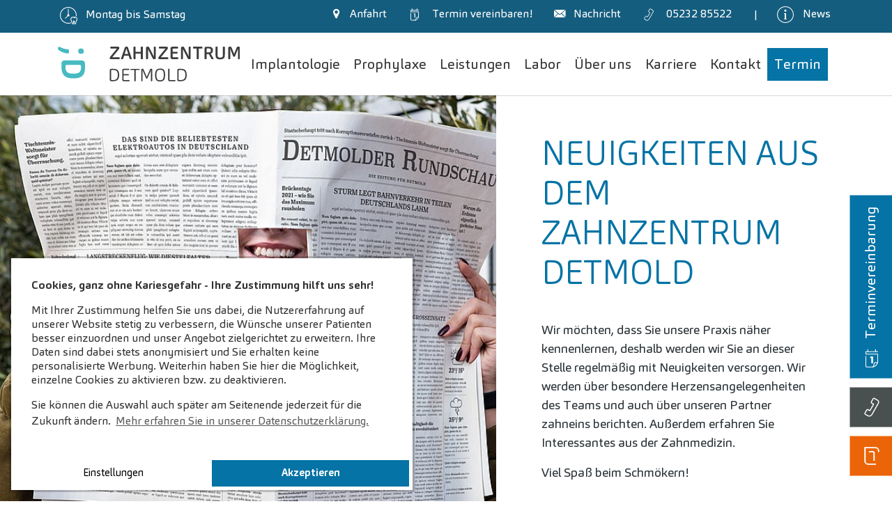

--- FILE ---
content_type: text/html; charset=utf-8
request_url: https://www.zahnzentrum-detmold.de/news
body_size: 76708
content:
<!DOCTYPE html><html dir="ltr" lang="de-de"><head><meta charset="utf-8"><!-- Effektiv kreativ umgesetzt von Feinrot Kreativgesellschaft mbH & Co. KG, Oldenburg. https://www.feinrot.de This website is powered by TYPO3 - inspiring people to share! TYPO3 is a free open source Content Management Framework initially created by Kasper Skaarhoj and licensed under GNU/GPL. TYPO3 is copyright 1998-2026 of Kasper Skaarhoj. Extensions are copyright of their respective owners. Information and contribution at https://typo3.org/ --><title>Neuigkeiten aus dem Zahnzentrum Detmold</title><meta http-equiv="x-ua-compatible" content="IE=edge"/><meta name="generator" content="TYPO3 CMS"/><meta name="description" content="Wir möchten, dass Sie unsere Praxis näher kennenlernen, deshalb werden wir Sie an dieser Stelle regelmäßig mit Neuigkeiten versorgen. "/><meta name="viewport" content="width=device-width, initial-scale=1, minimum-scale=1"/><meta name="robots" content="index,follow"/><meta property="og:title" content="Neuigkeiten aus dem Zahnzentrum Detmold"/><meta property="og:description" content="Wir möchten, dass Sie unsere Praxis näher kennenlernen, deshalb werden wir Sie an dieser Stelle regelmäßig mit Neuigkeiten versorgen. "/><meta property="og:type" content="website"/><meta property="og:image" content="https://www.zahnzentrum-detmold.de/typo3temp/assets/_processed_/7/2/csm_default_social_image-zahnzentrum-detmold_010c7f7c36.jpg"/><meta name="twitter:card" content="summary"/><meta name="twitter:title" content="Neuigkeiten aus dem Zahnzentrum Detmold"/><meta name="twitter:description" content="Wir möchten, dass Sie unsere Praxis näher kennenlernen, deshalb werden wir Sie an dieser Stelle regelmäßig mit Neuigkeiten versorgen. "/><meta name="apple-mobile-web-app-capable" content="no"/><meta name="google" content="notranslate"/><style type="text/css" media="all"> /*<![CDATA[*/ <!-- @charset "UTF-8"; /* * Bootstrap v4.5.3 (https://getbootstrap.com/) * Copyright 2011-2020 The Bootstrap Authors * Copyright 2011-2020 Twitter, Inc. * Licensed under MIT (https://github.com/twbs/bootstrap/blob/main/LICENSE) */:root{--blue: #007bff;--indigo: #6610f2;--purple: #6f42c1;--pink: #e83e8c;--red: #dc3545;--orange: #fd7e14;--yellow: #ffc107;--green: #28a745;--teal: #20c997;--cyan: #17a2b8;--white: #fff;--gray: #6c757d;--gray-dark: #3b3b3b;--primary: #0573a5;--secondary: #186587;--success: #28a745;--info: #17a2b8;--warning: #ffc107;--danger: #dc3545;--light: #fff;--dark: #333333;--zahneins: #EB6407;--zahneins-inverted: #ffffff;--breakpoint-xs: 0;--breakpoint-sm: 576px;--breakpoint-md: 768px;--breakpoint-lg: 1225px;--breakpoint-xl: 1725px;--font-family-sans-serif: -apple-system, BlinkMacSystemFont, "Segoe UI", Roboto, "Helvetica Neue", Arial, "Noto Sans", sans-serif, "Apple Color Emoji", "Segoe UI Emoji", "Segoe UI Symbol", "Noto Color Emoji";--font-family-monospace: SFMono-Regular, Menlo, Monaco, Consolas, "Liberation Mono", "Courier New", monospace}*,*::before,*::after{box-sizing:border-box}html{font-family:sans-serif;line-height:1.15;-webkit-text-size-adjust:100%;-webkit-tap-highlight-color:rgba(0, 0, 0, 0)}article,aside,figcaption,figure,footer,header,hgroup,main,nav,section{display:block}body{margin:0;font-family:"Carnas", Tahoma, -apple-system, BlinkMacSystemFont, "Segoe UI", Roboto, "Helvetica Neue", Arial, "Noto Sans", sans-serif, "Apple Color Emoji", "Segoe UI Emoji", "Segoe UI Symbol", "Noto Color Emoji";font-size:1.125rem;font-weight:400;line-height:1.55;color:#2b3338;text-align:left;background-color:#fff}[tabindex="-1"]:focus:not(:focus-visible){outline:0 !important}hr{box-sizing:content-box;height:0;overflow:visible}h1,h2,h3,h4,h5,h6{margin-top:0;margin-bottom:0.75em}p{margin-top:0;margin-bottom:1rem}abbr[title],abbr[data-original-title]{text-decoration:underline;text-decoration:underline dotted;cursor:help;border-bottom:0;text-decoration-skip-ink:none}address{margin-bottom:1rem;font-style:normal;line-height:inherit}ol,ul,dl{margin-top:0;margin-bottom:1rem}ol ol,ul ul,ol ul,ul ol{margin-bottom:0}dt{font-weight:700}dd{margin-bottom:0.5rem;margin-left:0}blockquote{margin:0 0 1rem}b,strong{font-weight:bolder}small{font-size:80%}sub,sup{position:relative;font-size:75%;line-height:0;vertical-align:baseline}sub{bottom:-0.25em}sup{top:-0.5em}a{color:#555c60;text-decoration:none;background-color:transparent}a:hover{color:#313537;text-decoration:underline}a:not([href]):not([class]){color:inherit;text-decoration:none}a:not([href]):not([class]):hover{color:inherit;text-decoration:none}pre,code,kbd,samp{font-family:SFMono-Regular, Menlo, Monaco, Consolas, "Liberation Mono", "Courier New", monospace;font-size:1em}pre{margin-top:0;margin-bottom:1rem;overflow:auto;-ms-overflow-style:scrollbar}figure{margin:0 0 1rem}img{vertical-align:middle;border-style:none}svg{overflow:hidden;vertical-align:middle}table{border-collapse:collapse}caption{padding-top:0.75rem;padding-bottom:0.75rem;color:#6c757d;text-align:left;caption-side:bottom}th{text-align:inherit;text-align:-webkit-match-parent}label{display:inline-block;margin-bottom:0.5rem}button{border-radius:0}button:focus{outline:1px dotted;outline:5px auto -webkit-focus-ring-color}input,button,select,optgroup,textarea{margin:0;font-family:inherit;font-size:inherit;line-height:inherit}button,input{overflow:visible}button,select{text-transform:none}[role="button"]{cursor:pointer}select{word-wrap:normal}button,[type="button"],[type="reset"],[type="submit"]{-webkit-appearance:button}button:not(:disabled),[type="button"]:not(:disabled),[type="reset"]:not(:disabled),[type="submit"]:not(:disabled){cursor:pointer}button::-moz-focus-inner,[type="button"]::-moz-focus-inner,[type="reset"]::-moz-focus-inner,[type="submit"]::-moz-focus-inner{padding:0;border-style:none}input[type="radio"],input[type="checkbox"]{box-sizing:border-box;padding:0}textarea{overflow:auto;resize:vertical}fieldset{min-width:0;padding:0;margin:0;border:0}legend{display:block;width:100%;max-width:100%;padding:0;margin-bottom:0.5rem;font-size:1.5rem;line-height:inherit;color:inherit;white-space:normal}progress{vertical-align:baseline}[type="number"]::-webkit-inner-spin-button,[type="number"]::-webkit-outer-spin-button{height:auto}[type="search"]{outline-offset:-2px;-webkit-appearance:none}[type="search"]::-webkit-search-decoration{-webkit-appearance:none}::-webkit-file-upload-button{font:inherit;-webkit-appearance:button}output{display:inline-block}summary{display:list-item;cursor:pointer}template{display:none}[hidden]{display:none !important}h1,h2,h3,h4,h5,h6,.h1,.h2,.h3,.h4,.h5,.h6{margin-bottom:0.75em;font-weight:300;line-height:1.2;color:#0573a5}h1,.h1{font-size:2.499975rem}h2,.h2{font-size:1.7308125rem}h3,.h3{font-size:1.1538rem}h4,.h4{font-size:1.125rem}h5,.h5{font-size:1.0000125rem}h6,.h6{font-size:0.875025rem}.lead{font-size:1.40625rem;font-weight:300}.display-1{font-size:6rem;font-weight:300;line-height:1.2}.display-2{font-size:5.5rem;font-weight:300;line-height:1.2}.display-3{font-size:4.5rem;font-weight:300;line-height:1.2}.display-4{font-size:3.5rem;font-weight:300;line-height:1.2}hr{margin-top:1rem;margin-bottom:1rem;border:0;border-top:1px solid rgba(0, 0, 0, 0.1)}small,.small{font-size:80%;font-weight:400}mark,.mark{padding:0.2em;background-color:#fcf8e3}.list-unstyled{padding-left:0;list-style:none}.list-inline{padding-left:0;list-style:none}.list-inline-item{display:inline-block}.list-inline-item:not(:last-child){margin-right:0.5rem}.initialism{font-size:90%;text-transform:uppercase}.blockquote{margin-bottom:1rem;font-size:1.125rem}.blockquote-footer{display:block;font-size:80%;color:#6c757d}.blockquote-footer::before{content:"— "}.img-fluid{max-width:100%;height:auto}.img-thumbnail{padding:0.25rem;background-color:#fff;border:1px solid #dee2e6;max-width:100%;height:auto}.figure{display:inline-block}.figure-img{margin-bottom:0.5rem;line-height:1}.figure-caption{font-size:90%;color:#6c757d}code{font-size:87.5%;color:#e83e8c;word-wrap:break-word}a>code{color:inherit}kbd{padding:0.2rem 0.4rem;font-size:87.5%;color:#fff;background-color:#2b2b2b}kbd kbd{padding:0;font-size:100%;font-weight:700}pre{display:block;font-size:87.5%;color:#2b2b2b}pre code{font-size:inherit;color:inherit;word-break:normal}.pre-scrollable{max-height:340px;overflow-y:scroll}.container,.container-fluid,.container-sm,.container-md,.container-lg,.container-xl{width:100%;padding-right:5px;padding-left:5px;margin-right:auto;margin-left:auto}@media (min-width:576px){.container,.container-sm{max-width:540px}}@media (min-width:768px){.container,.container-sm,.container-md{max-width:720px}}@media (min-width:1225px){.container,.container-sm,.container-md,.container-lg{max-width:1115px}}@media (min-width:1725px){.container,.container-sm,.container-md,.container-lg,.container-xl{max-width:1615px}}.row{display:flex;flex-wrap:wrap;margin-right:-5px;margin-left:-5px}.no-gutters{margin-right:0;margin-left:0}.no-gutters>.col,.no-gutters>[class*="col-"]{padding-right:0;padding-left:0}.col-1,.col-2,.col-3,.col-4,.col-5,.col-6,.col-7,.col-8,.col-9,.col-10,.col-11,.col-12,.col-13,.col-14,.col-15,.col-16,.col-17,.col-18,.col-19,.col-20,.col-21,.col-22,.col-23,.col-24,.col-25,.col,.col-auto,.col-sm-1,.col-sm-2,.col-sm-3,.col-sm-4,.col-sm-5,.col-sm-6,.col-sm-7,.col-sm-8,.col-sm-9,.col-sm-10,.col-sm-11,.col-sm-12,.col-sm-13,.col-sm-14,.col-sm-15,.col-sm-16,.col-sm-17,.col-sm-18,.col-sm-19,.col-sm-20,.col-sm-21,.col-sm-22,.col-sm-23,.col-sm-24,.col-sm-25,.col-sm,.col-sm-auto,.col-md-1,.col-md-2,.col-md-3,.col-md-4,.col-md-5,.col-md-6,.col-md-7,.col-md-8,.col-md-9,.col-md-10,.col-md-11,.col-md-12,.col-md-13,.col-md-14,.col-md-15,.col-md-16,.col-md-17,.col-md-18,.col-md-19,.col-md-20,.col-md-21,.col-md-22,.col-md-23,.col-md-24,.col-md-25,.col-md,.col-md-auto,.col-lg-1,.col-lg-2,.col-lg-3,.col-lg-4,.col-lg-5,.col-lg-6,.col-lg-7,.col-lg-8,.col-lg-9,.col-lg-10,.col-lg-11,.col-lg-12,.col-lg-13,.col-lg-14,.col-lg-15,.col-lg-16,.col-lg-17,.col-lg-18,.col-lg-19,.col-lg-20,.col-lg-21,.col-lg-22,.col-lg-23,.col-lg-24,.col-lg-25,.col-lg,.col-lg-auto,.col-xl-1,.col-xl-2,.col-xl-3,.col-xl-4,.col-xl-5,.col-xl-6,.col-xl-7,.col-xl-8,.col-xl-9,.col-xl-10,.col-xl-11,.col-xl-12,.col-xl-13,.col-xl-14,.col-xl-15,.col-xl-16,.col-xl-17,.col-xl-18,.col-xl-19,.col-xl-20,.col-xl-21,.col-xl-22,.col-xl-23,.col-xl-24,.col-xl-25,.col-xl,.col-xl-auto{position:relative;width:100%;padding-right:5px;padding-left:5px}.col{flex-basis:0;flex-grow:1;max-width:100%}.row-cols-1>*{flex:0 0 100%;max-width:100%}.row-cols-2>*{flex:0 0 50%;max-width:50%}.row-cols-3>*{flex:0 0 33.3333333333%;max-width:33.3333333333%}.row-cols-4>*{flex:0 0 25%;max-width:25%}.row-cols-5>*{flex:0 0 20%;max-width:20%}.row-cols-6>*{flex:0 0 16.6666666667%;max-width:16.6666666667%}.col-auto{flex:0 0 auto;width:auto;max-width:100%}.col-1{flex:0 0 4%;max-width:4%}.col-2{flex:0 0 8%;max-width:8%}.col-3{flex:0 0 12%;max-width:12%}.col-4{flex:0 0 16%;max-width:16%}.col-5{flex:0 0 20%;max-width:20%}.col-6{flex:0 0 24%;max-width:24%}.col-7{flex:0 0 28%;max-width:28%}.col-8{flex:0 0 32%;max-width:32%}.col-9{flex:0 0 36%;max-width:36%}.col-10{flex:0 0 40%;max-width:40%}.col-11{flex:0 0 44%;max-width:44%}.col-12{flex:0 0 48%;max-width:48%}.col-13{flex:0 0 52%;max-width:52%}.col-14{flex:0 0 56%;max-width:56%}.col-15{flex:0 0 60%;max-width:60%}.col-16{flex:0 0 64%;max-width:64%}.col-17{flex:0 0 68%;max-width:68%}.col-18{flex:0 0 72%;max-width:72%}.col-19{flex:0 0 76%;max-width:76%}.col-20{flex:0 0 80%;max-width:80%}.col-21{flex:0 0 84%;max-width:84%}.col-22{flex:0 0 88%;max-width:88%}.col-23{flex:0 0 92%;max-width:92%}.col-24{flex:0 0 96%;max-width:96%}.col-25{flex:0 0 100%;max-width:100%}.order-first{order:-1}.order-last{order:26}.order-0{order:0}.order-1{order:1}.order-2{order:2}.order-3{order:3}.order-4{order:4}.order-5{order:5}.order-6{order:6}.order-7{order:7}.order-8{order:8}.order-9{order:9}.order-10{order:10}.order-11{order:11}.order-12{order:12}.order-13{order:13}.order-14{order:14}.order-15{order:15}.order-16{order:16}.order-17{order:17}.order-18{order:18}.order-19{order:19}.order-20{order:20}.order-21{order:21}.order-22{order:22}.order-23{order:23}.order-24{order:24}.order-25{order:25}.offset-1{margin-left:4%}.offset-2{margin-left:8%}.offset-3{margin-left:12%}.offset-4{margin-left:16%}.offset-5{margin-left:20%}.offset-6{margin-left:24%}.offset-7{margin-left:28%}.offset-8{margin-left:32%}.offset-9{margin-left:36%}.offset-10{margin-left:40%}.offset-11{margin-left:44%}.offset-12{margin-left:48%}.offset-13{margin-left:52%}.offset-14{margin-left:56%}.offset-15{margin-left:60%}.offset-16{margin-left:64%}.offset-17{margin-left:68%}.offset-18{margin-left:72%}.offset-19{margin-left:76%}.offset-20{margin-left:80%}.offset-21{margin-left:84%}.offset-22{margin-left:88%}.offset-23{margin-left:92%}.offset-24{margin-left:96%}@media (min-width:576px){.col-sm{flex-basis:0;flex-grow:1;max-width:100%}.row-cols-sm-1>*{flex:0 0 100%;max-width:100%}.row-cols-sm-2>*{flex:0 0 50%;max-width:50%}.row-cols-sm-3>*{flex:0 0 33.3333333333%;max-width:33.3333333333%}.row-cols-sm-4>*{flex:0 0 25%;max-width:25%}.row-cols-sm-5>*{flex:0 0 20%;max-width:20%}.row-cols-sm-6>*{flex:0 0 16.6666666667%;max-width:16.6666666667%}.col-sm-auto{flex:0 0 auto;width:auto;max-width:100%}.col-sm-1{flex:0 0 4%;max-width:4%}.col-sm-2{flex:0 0 8%;max-width:8%}.col-sm-3{flex:0 0 12%;max-width:12%}.col-sm-4{flex:0 0 16%;max-width:16%}.col-sm-5{flex:0 0 20%;max-width:20%}.col-sm-6{flex:0 0 24%;max-width:24%}.col-sm-7{flex:0 0 28%;max-width:28%}.col-sm-8{flex:0 0 32%;max-width:32%}.col-sm-9{flex:0 0 36%;max-width:36%}.col-sm-10{flex:0 0 40%;max-width:40%}.col-sm-11{flex:0 0 44%;max-width:44%}.col-sm-12{flex:0 0 48%;max-width:48%}.col-sm-13{flex:0 0 52%;max-width:52%}.col-sm-14{flex:0 0 56%;max-width:56%}.col-sm-15{flex:0 0 60%;max-width:60%}.col-sm-16{flex:0 0 64%;max-width:64%}.col-sm-17{flex:0 0 68%;max-width:68%}.col-sm-18{flex:0 0 72%;max-width:72%}.col-sm-19{flex:0 0 76%;max-width:76%}.col-sm-20{flex:0 0 80%;max-width:80%}.col-sm-21{flex:0 0 84%;max-width:84%}.col-sm-22{flex:0 0 88%;max-width:88%}.col-sm-23{flex:0 0 92%;max-width:92%}.col-sm-24{flex:0 0 96%;max-width:96%}.col-sm-25{flex:0 0 100%;max-width:100%}.order-sm-first{order:-1}.order-sm-last{order:26}.order-sm-0{order:0}.order-sm-1{order:1}.order-sm-2{order:2}.order-sm-3{order:3}.order-sm-4{order:4}.order-sm-5{order:5}.order-sm-6{order:6}.order-sm-7{order:7}.order-sm-8{order:8}.order-sm-9{order:9}.order-sm-10{order:10}.order-sm-11{order:11}.order-sm-12{order:12}.order-sm-13{order:13}.order-sm-14{order:14}.order-sm-15{order:15}.order-sm-16{order:16}.order-sm-17{order:17}.order-sm-18{order:18}.order-sm-19{order:19}.order-sm-20{order:20}.order-sm-21{order:21}.order-sm-22{order:22}.order-sm-23{order:23}.order-sm-24{order:24}.order-sm-25{order:25}.offset-sm-0{margin-left:0}.offset-sm-1{margin-left:4%}.offset-sm-2{margin-left:8%}.offset-sm-3{margin-left:12%}.offset-sm-4{margin-left:16%}.offset-sm-5{margin-left:20%}.offset-sm-6{margin-left:24%}.offset-sm-7{margin-left:28%}.offset-sm-8{margin-left:32%}.offset-sm-9{margin-left:36%}.offset-sm-10{margin-left:40%}.offset-sm-11{margin-left:44%}.offset-sm-12{margin-left:48%}.offset-sm-13{margin-left:52%}.offset-sm-14{margin-left:56%}.offset-sm-15{margin-left:60%}.offset-sm-16{margin-left:64%}.offset-sm-17{margin-left:68%}.offset-sm-18{margin-left:72%}.offset-sm-19{margin-left:76%}.offset-sm-20{margin-left:80%}.offset-sm-21{margin-left:84%}.offset-sm-22{margin-left:88%}.offset-sm-23{margin-left:92%}.offset-sm-24{margin-left:96%}}@media (min-width:768px){.col-md{flex-basis:0;flex-grow:1;max-width:100%}.row-cols-md-1>*{flex:0 0 100%;max-width:100%}.row-cols-md-2>*{flex:0 0 50%;max-width:50%}.row-cols-md-3>*{flex:0 0 33.3333333333%;max-width:33.3333333333%}.row-cols-md-4>*{flex:0 0 25%;max-width:25%}.row-cols-md-5>*{flex:0 0 20%;max-width:20%}.row-cols-md-6>*{flex:0 0 16.6666666667%;max-width:16.6666666667%}.col-md-auto{flex:0 0 auto;width:auto;max-width:100%}.col-md-1{flex:0 0 4%;max-width:4%}.col-md-2{flex:0 0 8%;max-width:8%}.col-md-3{flex:0 0 12%;max-width:12%}.col-md-4{flex:0 0 16%;max-width:16%}.col-md-5{flex:0 0 20%;max-width:20%}.col-md-6{flex:0 0 24%;max-width:24%}.col-md-7{flex:0 0 28%;max-width:28%}.col-md-8{flex:0 0 32%;max-width:32%}.col-md-9{flex:0 0 36%;max-width:36%}.col-md-10{flex:0 0 40%;max-width:40%}.col-md-11{flex:0 0 44%;max-width:44%}.col-md-12{flex:0 0 48%;max-width:48%}.col-md-13{flex:0 0 52%;max-width:52%}.col-md-14{flex:0 0 56%;max-width:56%}.col-md-15{flex:0 0 60%;max-width:60%}.col-md-16{flex:0 0 64%;max-width:64%}.col-md-17{flex:0 0 68%;max-width:68%}.col-md-18{flex:0 0 72%;max-width:72%}.col-md-19{flex:0 0 76%;max-width:76%}.col-md-20{flex:0 0 80%;max-width:80%}.col-md-21{flex:0 0 84%;max-width:84%}.col-md-22{flex:0 0 88%;max-width:88%}.col-md-23{flex:0 0 92%;max-width:92%}.col-md-24{flex:0 0 96%;max-width:96%}.col-md-25{flex:0 0 100%;max-width:100%}.order-md-first{order:-1}.order-md-last{order:26}.order-md-0{order:0}.order-md-1{order:1}.order-md-2{order:2}.order-md-3{order:3}.order-md-4{order:4}.order-md-5{order:5}.order-md-6{order:6}.order-md-7{order:7}.order-md-8{order:8}.order-md-9{order:9}.order-md-10{order:10}.order-md-11{order:11}.order-md-12{order:12}.order-md-13{order:13}.order-md-14{order:14}.order-md-15{order:15}.order-md-16{order:16}.order-md-17{order:17}.order-md-18{order:18}.order-md-19{order:19}.order-md-20{order:20}.order-md-21{order:21}.order-md-22{order:22}.order-md-23{order:23}.order-md-24{order:24}.order-md-25{order:25}.offset-md-0{margin-left:0}.offset-md-1{margin-left:4%}.offset-md-2{margin-left:8%}.offset-md-3{margin-left:12%}.offset-md-4{margin-left:16%}.offset-md-5{margin-left:20%}.offset-md-6{margin-left:24%}.offset-md-7{margin-left:28%}.offset-md-8{margin-left:32%}.offset-md-9{margin-left:36%}.offset-md-10{margin-left:40%}.offset-md-11{margin-left:44%}.offset-md-12{margin-left:48%}.offset-md-13{margin-left:52%}.offset-md-14{margin-left:56%}.offset-md-15{margin-left:60%}.offset-md-16{margin-left:64%}.offset-md-17{margin-left:68%}.offset-md-18{margin-left:72%}.offset-md-19{margin-left:76%}.offset-md-20{margin-left:80%}.offset-md-21{margin-left:84%}.offset-md-22{margin-left:88%}.offset-md-23{margin-left:92%}.offset-md-24{margin-left:96%}}@media (min-width:1225px){.col-lg{flex-basis:0;flex-grow:1;max-width:100%}.row-cols-lg-1>*{flex:0 0 100%;max-width:100%}.row-cols-lg-2>*{flex:0 0 50%;max-width:50%}.row-cols-lg-3>*{flex:0 0 33.3333333333%;max-width:33.3333333333%}.row-cols-lg-4>*{flex:0 0 25%;max-width:25%}.row-cols-lg-5>*{flex:0 0 20%;max-width:20%}.row-cols-lg-6>*{flex:0 0 16.6666666667%;max-width:16.6666666667%}.col-lg-auto{flex:0 0 auto;width:auto;max-width:100%}.col-lg-1{flex:0 0 4%;max-width:4%}.col-lg-2{flex:0 0 8%;max-width:8%}.col-lg-3{flex:0 0 12%;max-width:12%}.col-lg-4{flex:0 0 16%;max-width:16%}.col-lg-5{flex:0 0 20%;max-width:20%}.col-lg-6{flex:0 0 24%;max-width:24%}.col-lg-7{flex:0 0 28%;max-width:28%}.col-lg-8{flex:0 0 32%;max-width:32%}.col-lg-9{flex:0 0 36%;max-width:36%}.col-lg-10{flex:0 0 40%;max-width:40%}.col-lg-11{flex:0 0 44%;max-width:44%}.col-lg-12{flex:0 0 48%;max-width:48%}.col-lg-13{flex:0 0 52%;max-width:52%}.col-lg-14{flex:0 0 56%;max-width:56%}.col-lg-15{flex:0 0 60%;max-width:60%}.col-lg-16{flex:0 0 64%;max-width:64%}.col-lg-17{flex:0 0 68%;max-width:68%}.col-lg-18{flex:0 0 72%;max-width:72%}.col-lg-19{flex:0 0 76%;max-width:76%}.col-lg-20{flex:0 0 80%;max-width:80%}.col-lg-21{flex:0 0 84%;max-width:84%}.col-lg-22{flex:0 0 88%;max-width:88%}.col-lg-23{flex:0 0 92%;max-width:92%}.col-lg-24{flex:0 0 96%;max-width:96%}.col-lg-25{flex:0 0 100%;max-width:100%}.order-lg-first{order:-1}.order-lg-last{order:26}.order-lg-0{order:0}.order-lg-1{order:1}.order-lg-2{order:2}.order-lg-3{order:3}.order-lg-4{order:4}.order-lg-5{order:5}.order-lg-6{order:6}.order-lg-7{order:7}.order-lg-8{order:8}.order-lg-9{order:9}.order-lg-10{order:10}.order-lg-11{order:11}.order-lg-12{order:12}.order-lg-13{order:13}.order-lg-14{order:14}.order-lg-15{order:15}.order-lg-16{order:16}.order-lg-17{order:17}.order-lg-18{order:18}.order-lg-19{order:19}.order-lg-20{order:20}.order-lg-21{order:21}.order-lg-22{order:22}.order-lg-23{order:23}.order-lg-24{order:24}.order-lg-25{order:25}.offset-lg-0{margin-left:0}.offset-lg-1{margin-left:4%}.offset-lg-2{margin-left:8%}.offset-lg-3{margin-left:12%}.offset-lg-4{margin-left:16%}.offset-lg-5{margin-left:20%}.offset-lg-6{margin-left:24%}.offset-lg-7{margin-left:28%}.offset-lg-8{margin-left:32%}.offset-lg-9{margin-left:36%}.offset-lg-10{margin-left:40%}.offset-lg-11{margin-left:44%}.offset-lg-12{margin-left:48%}.offset-lg-13{margin-left:52%}.offset-lg-14{margin-left:56%}.offset-lg-15{margin-left:60%}.offset-lg-16{margin-left:64%}.offset-lg-17{margin-left:68%}.offset-lg-18{margin-left:72%}.offset-lg-19{margin-left:76%}.offset-lg-20{margin-left:80%}.offset-lg-21{margin-left:84%}.offset-lg-22{margin-left:88%}.offset-lg-23{margin-left:92%}.offset-lg-24{margin-left:96%}}@media (min-width:1725px){.col-xl{flex-basis:0;flex-grow:1;max-width:100%}.row-cols-xl-1>*{flex:0 0 100%;max-width:100%}.row-cols-xl-2>*{flex:0 0 50%;max-width:50%}.row-cols-xl-3>*{flex:0 0 33.3333333333%;max-width:33.3333333333%}.row-cols-xl-4>*{flex:0 0 25%;max-width:25%}.row-cols-xl-5>*{flex:0 0 20%;max-width:20%}.row-cols-xl-6>*{flex:0 0 16.6666666667%;max-width:16.6666666667%}.col-xl-auto{flex:0 0 auto;width:auto;max-width:100%}.col-xl-1{flex:0 0 4%;max-width:4%}.col-xl-2{flex:0 0 8%;max-width:8%}.col-xl-3{flex:0 0 12%;max-width:12%}.col-xl-4{flex:0 0 16%;max-width:16%}.col-xl-5{flex:0 0 20%;max-width:20%}.col-xl-6{flex:0 0 24%;max-width:24%}.col-xl-7{flex:0 0 28%;max-width:28%}.col-xl-8{flex:0 0 32%;max-width:32%}.col-xl-9{flex:0 0 36%;max-width:36%}.col-xl-10{flex:0 0 40%;max-width:40%}.col-xl-11{flex:0 0 44%;max-width:44%}.col-xl-12{flex:0 0 48%;max-width:48%}.col-xl-13{flex:0 0 52%;max-width:52%}.col-xl-14{flex:0 0 56%;max-width:56%}.col-xl-15{flex:0 0 60%;max-width:60%}.col-xl-16{flex:0 0 64%;max-width:64%}.col-xl-17{flex:0 0 68%;max-width:68%}.col-xl-18{flex:0 0 72%;max-width:72%}.col-xl-19{flex:0 0 76%;max-width:76%}.col-xl-20{flex:0 0 80%;max-width:80%}.col-xl-21{flex:0 0 84%;max-width:84%}.col-xl-22{flex:0 0 88%;max-width:88%}.col-xl-23{flex:0 0 92%;max-width:92%}.col-xl-24{flex:0 0 96%;max-width:96%}.col-xl-25{flex:0 0 100%;max-width:100%}.order-xl-first{order:-1}.order-xl-last{order:26}.order-xl-0{order:0}.order-xl-1{order:1}.order-xl-2{order:2}.order-xl-3{order:3}.order-xl-4{order:4}.order-xl-5{order:5}.order-xl-6{order:6}.order-xl-7{order:7}.order-xl-8{order:8}.order-xl-9{order:9}.order-xl-10{order:10}.order-xl-11{order:11}.order-xl-12{order:12}.order-xl-13{order:13}.order-xl-14{order:14}.order-xl-15{order:15}.order-xl-16{order:16}.order-xl-17{order:17}.order-xl-18{order:18}.order-xl-19{order:19}.order-xl-20{order:20}.order-xl-21{order:21}.order-xl-22{order:22}.order-xl-23{order:23}.order-xl-24{order:24}.order-xl-25{order:25}.offset-xl-0{margin-left:0}.offset-xl-1{margin-left:4%}.offset-xl-2{margin-left:8%}.offset-xl-3{margin-left:12%}.offset-xl-4{margin-left:16%}.offset-xl-5{margin-left:20%}.offset-xl-6{margin-left:24%}.offset-xl-7{margin-left:28%}.offset-xl-8{margin-left:32%}.offset-xl-9{margin-left:36%}.offset-xl-10{margin-left:40%}.offset-xl-11{margin-left:44%}.offset-xl-12{margin-left:48%}.offset-xl-13{margin-left:52%}.offset-xl-14{margin-left:56%}.offset-xl-15{margin-left:60%}.offset-xl-16{margin-left:64%}.offset-xl-17{margin-left:68%}.offset-xl-18{margin-left:72%}.offset-xl-19{margin-left:76%}.offset-xl-20{margin-left:80%}.offset-xl-21{margin-left:84%}.offset-xl-22{margin-left:88%}.offset-xl-23{margin-left:92%}.offset-xl-24{margin-left:96%}}.table{width:100%;margin-bottom:1rem;color:#2b3338}.table th,.table td{padding:0.75rem;vertical-align:top;border-top:1px solid #dee2e6}.table thead th{vertical-align:bottom;border-bottom:2px solid #dee2e6}.table tbody+tbody{border-top:2px solid #dee2e6}.table-sm th,.table-condensed th,.table-sm td,.table-condensed td{padding:0.3rem}.table-bordered{border:1px solid #dee2e6}.table-bordered th,.table-bordered td{border:1px solid #dee2e6}.table-bordered thead th,.table-bordered thead td{border-bottom-width:2px}.table-borderless th,.table-borderless td,.table-borderless thead th,.table-borderless tbody+tbody{border:0}.table-striped tbody tr:nth-of-type(odd){background-color:rgba(0, 0, 0, 0.05)}.table-hover tbody tr:hover{color:#2b3338;background-color:rgba(0, 0, 0, 0.075)}.table-primary,.table-primary>th,.table-primary>td{background-color:#b9d8e6}.table-primary th,.table-primary td,.table-primary thead th,.table-primary tbody+tbody{border-color:#7db6d0}.table-hover .table-primary:hover{background-color:#a6cddf}.table-hover .table-primary:hover>td,.table-hover .table-primary:hover>th{background-color:#a6cddf}.table-secondary,.table-secondary>th,.table-secondary>td{background-color:#bed4dd}.table-secondary th,.table-secondary td,.table-secondary thead th,.table-secondary tbody+tbody{border-color:#87afc1}.table-hover .table-secondary:hover{background-color:#aec9d5}.table-hover .table-secondary:hover>td,.table-hover .table-secondary:hover>th{background-color:#aec9d5}.table-success,.table-success>th,.table-success>td{background-color:#c3e6cb}.table-success th,.table-success td,.table-success thead th,.table-success tbody+tbody{border-color:#8fd19e}.table-hover .table-success:hover{background-color:#b1dfbb}.table-hover .table-success:hover>td,.table-hover .table-success:hover>th{background-color:#b1dfbb}.table-info,.table-info>th,.table-info>td{background-color:#bee5eb}.table-info th,.table-info td,.table-info thead th,.table-info tbody+tbody{border-color:#86cfda}.table-hover .table-info:hover{background-color:#abdde5}.table-hover .table-info:hover>td,.table-hover .table-info:hover>th{background-color:#abdde5}.table-warning,.table-warning>th,.table-warning>td{background-color:#ffeeba}.table-warning th,.table-warning td,.table-warning thead th,.table-warning tbody+tbody{border-color:#ffdf7e}.table-hover .table-warning:hover{background-color:#ffe7a0}.table-hover .table-warning:hover>td,.table-hover .table-warning:hover>th{background-color:#ffe7a0}.table-danger,.table-danger>th,.table-danger>td{background-color:#f5c6cb}.table-danger th,.table-danger td,.table-danger thead th,.table-danger tbody+tbody{border-color:#ed969e}.table-hover .table-danger:hover{background-color:#f1b1b7}.table-hover .table-danger:hover>td,.table-hover .table-danger:hover>th{background-color:#f1b1b7}.table-light,.table-light>th,.table-light>td{background-color:white}.table-light th,.table-light td,.table-light thead th,.table-light tbody+tbody{border-color:white}.table-hover .table-light:hover{background-color:#f2f2f2}.table-hover .table-light:hover>td,.table-hover .table-light:hover>th{background-color:#f2f2f2}.table-dark,.table-dark>th,.table-dark>td{background-color:#c6c6c6}.table-dark th,.table-dark td,.table-dark thead th,.table-dark tbody+tbody{border-color:#959595}.table-hover .table-dark:hover{background-color:#b9b9b9}.table-hover .table-dark:hover>td,.table-hover .table-dark:hover>th{background-color:#b9b9b9}.table-zahneins,.table-zahneins>th,.table-zahneins>td{background-color:#f9d4ba}.table-zahneins th,.table-zahneins td,.table-zahneins thead th,.table-zahneins tbody+tbody{border-color:#f5ae7e}.table-hover .table-zahneins:hover{background-color:#f7c5a2}.table-hover .table-zahneins:hover>td,.table-hover .table-zahneins:hover>th{background-color:#f7c5a2}.table-zahneins-inverted,.table-zahneins-inverted>th,.table-zahneins-inverted>td{background-color:white}.table-zahneins-inverted th,.table-zahneins-inverted td,.table-zahneins-inverted thead th,.table-zahneins-inverted tbody+tbody{border-color:white}.table-hover .table-zahneins-inverted:hover{background-color:#f2f2f2}.table-hover .table-zahneins-inverted:hover>td,.table-hover .table-zahneins-inverted:hover>th{background-color:#f2f2f2}.table-active,.table-active>th,.table-active>td{background-color:rgba(0, 0, 0, 0.075)}.table-hover .table-active:hover{background-color:rgba(0, 0, 0, 0.075)}.table-hover .table-active:hover>td,.table-hover .table-active:hover>th{background-color:rgba(0, 0, 0, 0.075)}.table .thead-dark th{color:#fff;background-color:#2b2b2b;border-color:#3e3e3e}.table .thead-light th{color:#495057;background-color:#e9ecef;border-color:#dee2e6}.table-dark{color:#fff;background-color:#2b2b2b}.table-dark th,.table-dark td,.table-dark thead th{border-color:#3e3e3e}.table-dark.table-bordered{border:0}.table-dark.table-striped tbody tr:nth-of-type(odd){background-color:rgba(255, 255, 255, 0.05)}.table-dark.table-hover tbody tr:hover{color:#fff;background-color:rgba(255, 255, 255, 0.075)}@media (max-width:575.98px){.table-responsive-sm{display:block;width:100%;overflow-x:auto;-webkit-overflow-scrolling:touch}.table-responsive-sm>.table-bordered{border:0}}@media (max-width:767.98px){.table-responsive-md{display:block;width:100%;overflow-x:auto;-webkit-overflow-scrolling:touch}.table-responsive-md>.table-bordered{border:0}}@media (max-width:1224.98px){.table-responsive-lg{display:block;width:100%;overflow-x:auto;-webkit-overflow-scrolling:touch}.table-responsive-lg>.table-bordered{border:0}}@media (max-width:1724.98px){.table-responsive-xl{display:block;width:100%;overflow-x:auto;-webkit-overflow-scrolling:touch}.table-responsive-xl>.table-bordered{border:0}}.table-responsive{display:block;width:100%;overflow-x:auto;-webkit-overflow-scrolling:touch}.table-responsive>.table-bordered{border:0}.form-control{display:block;width:100%;height:calc(1.65em + 0.65rem + 2px);padding:0.325rem 1.25rem;font-size:0.95rem;font-weight:400;line-height:1.65;color:#495057;background-color:#fff;background-clip:padding-box;border:1px solid #ced4da;border-radius:0;transition:border-color 0.15s ease-in-out, box-shadow 0.15s ease-in-out}@media (prefers-reduced-motion:reduce){.form-control{transition:none}}.form-control::-ms-expand{background-color:transparent;border:0}.form-control:-moz-focusring{color:transparent;text-shadow:0 0 0 #495057}.form-control:focus{color:#495057;background-color:#fff;border-color:#31baf9;outline:0;box-shadow:0 0 0 0.2rem rgba(5, 115, 165, 0.25)}.form-control::placeholder{color:#6c757d;opacity:1}.form-control:disabled,.form-control[readonly]{background-color:#e9ecef;opacity:1}input[type="date"].form-control,input[type="time"].form-control,input[type="datetime-local"].form-control,input[type="month"].form-control{appearance:none}select.form-control:focus::-ms-value{color:#495057;background-color:#fff}.form-control-file,.form-control-range{display:block;width:100%}.col-form-label{padding-top:calc(0.325rem + 1px);padding-bottom:calc(0.325rem + 1px);margin-bottom:0;font-size:inherit;line-height:1.65}.col-form-label-lg{padding-top:calc(0.5rem + 1px);padding-bottom:calc(0.5rem + 1px);font-size:1.40625rem;line-height:1.5}.col-form-label-sm{padding-top:calc(0.25rem + 1px);padding-bottom:calc(0.25rem + 1px);font-size:0.984375rem;line-height:1.5}.form-control-plaintext{display:block;width:100%;padding:0.325rem 0;margin-bottom:0;font-size:0.95rem;line-height:1.65;color:#2b3338;background-color:transparent;border:solid transparent;border-width:1px 0}.form-control-plaintext.form-control-sm,.form-control-plaintext.form-control-lg{padding-right:0;padding-left:0}.form-control-sm{height:calc(1.5em + 0.5rem + 2px);padding:0.25rem 0.5rem;font-size:0.984375rem;line-height:1.5}.form-control-lg{height:calc(1.5em + 1rem + 2px);padding:0.5rem 1rem;font-size:1.40625rem;line-height:1.5}select.form-control[size],select.form-control[multiple]{height:auto}textarea.form-control{height:auto}.form-group{margin-bottom:1rem}.form-text{display:block;margin-top:0.25rem}.form-row{display:flex;flex-wrap:wrap;margin-right:-5px;margin-left:-5px}.form-row>.col,.form-row>[class*="col-"]{padding-right:5px;padding-left:5px}.form-check{position:relative;display:block;padding-left:1.25rem}.form-check-input{position:absolute;margin-top:0.3rem;margin-left:-1.25rem}.form-check-input[disabled]~.form-check-label,.form-check-input:disabled~.form-check-label{color:#6c757d}.form-check-label{margin-bottom:0}.form-check-inline{display:inline-flex;align-items:center;padding-left:0;margin-right:0.75rem}.form-check-inline .form-check-input{position:static;margin-top:0;margin-right:0.3125rem;margin-left:0}.valid-feedback{display:none;width:100%;margin-top:0.25rem;font-size:80%;color:#28a745}.valid-tooltip{position:absolute;top:100%;left:0;z-index:5;display:none;max-width:100%;padding:0.25rem 0.5rem;margin-top:0.1rem;font-size:0.984375rem;line-height:1.55;color:#fff;background-color:rgba(40, 167, 69, 0.9)}.was-validated :valid~.valid-feedback,.was-validated :valid~.valid-tooltip,.is-valid~.valid-feedback,.is-valid~.valid-tooltip{display:block}.was-validated .form-control:valid,.form-control.is-valid{border-color:#28a745;padding-right:calc(1.65em + 0.65rem);background-image:url("data:image/svg+xml,%3csvg xmlns='http://www.w3.org/2000/svg' width='8' height='8' viewBox='0 0 8 8'%3e%3cpath fill='%2328a745' d='M2.3 6.73L.6 4.53c-.4-1.04.46-1.4 1.1-.8l1.1 1.4 3.4-3.8c.6-.63 1.6-.27 1.2.7l-4 4.6c-.43.5-.8.4-1.1.1z'/%3e%3c/svg%3e");background-repeat:no-repeat;background-position:right calc(0.4125em + 0.1625rem) center;background-size:calc(0.825em + 0.325rem) calc(0.825em + 0.325rem)}.was-validated .form-control:valid:focus,.form-control.is-valid:focus{border-color:#28a745;box-shadow:0 0 0 0.2rem rgba(40, 167, 69, 0.25)}.was-validated textarea.form-control:valid,textarea.form-control.is-valid{padding-right:calc(1.65em + 0.65rem);background-position:top calc(0.4125em + 0.1625rem) right calc(0.4125em + 0.1625rem)}.was-validated .custom-select:valid,.custom-select.is-valid{border-color:#28a745;padding-right:calc(0.75em + 2.7375rem);background:url("data:image/svg+xml,%3csvg xmlns='http://www.w3.org/2000/svg' width='4' height='5' viewBox='0 0 4 5'%3e%3cpath fill='%233b3b3b' d='M2 0L0 2h4zm0 5L0 3h4z'/%3e%3c/svg%3e") no-repeat right 1.25rem center / 8px 10px, url("data:image/svg+xml,%3csvg xmlns='http://www.w3.org/2000/svg' width='8' height='8' viewBox='0 0 8 8'%3e%3cpath fill='%2328a745' d='M2.3 6.73L.6 4.53c-.4-1.04.46-1.4 1.1-.8l1.1 1.4 3.4-3.8c.6-.63 1.6-.27 1.2.7l-4 4.6c-.43.5-.8.4-1.1.1z'/%3e%3c/svg%3e") #fff no-repeat center right 2.25rem / calc(0.825em + 0.325rem) calc(0.825em + 0.325rem)}.was-validated .custom-select:valid:focus,.custom-select.is-valid:focus{border-color:#28a745;box-shadow:0 0 0 0.2rem rgba(40, 167, 69, 0.25)}.was-validated .form-check-input:valid~.form-check-label,.form-check-input.is-valid~.form-check-label{color:#28a745}.was-validated .form-check-input:valid~.valid-feedback,.was-validated .form-check-input:valid~.valid-tooltip,.form-check-input.is-valid~.valid-feedback,.form-check-input.is-valid~.valid-tooltip{display:block}.was-validated .custom-control-input:valid~.custom-control-label,.custom-control-input.is-valid~.custom-control-label{color:#28a745}.was-validated .custom-control-input:valid~.custom-control-label::before,.custom-control-input.is-valid~.custom-control-label::before{border-color:#28a745}.was-validated .custom-control-input:valid:checked~.custom-control-label::before,.custom-control-input.is-valid:checked~.custom-control-label::before{border-color:#34ce57;background-color:#34ce57}.was-validated .custom-control-input:valid:focus~.custom-control-label::before,.custom-control-input.is-valid:focus~.custom-control-label::before{box-shadow:0 0 0 0.2rem rgba(40, 167, 69, 0.25)}.was-validated .custom-control-input:valid:focus:not(:checked)~.custom-control-label::before,.custom-control-input.is-valid:focus:not(:checked)~.custom-control-label::before{border-color:#28a745}.was-validated .custom-file-input:valid~.custom-file-label,.custom-file-input.is-valid~.custom-file-label{border-color:#28a745}.was-validated .custom-file-input:valid:focus~.custom-file-label,.custom-file-input.is-valid:focus~.custom-file-label{border-color:#28a745;box-shadow:0 0 0 0.2rem rgba(40, 167, 69, 0.25)}.invalid-feedback{display:none;width:100%;margin-top:0.25rem;font-size:80%;color:#dc3545}.invalid-tooltip{position:absolute;top:100%;left:0;z-index:5;display:none;max-width:100%;padding:0.25rem 0.5rem;margin-top:0.1rem;font-size:0.984375rem;line-height:1.55;color:#fff;background-color:rgba(220, 53, 69, 0.9)}.was-validated :invalid~.invalid-feedback,.was-validated :invalid~.invalid-tooltip,.is-invalid~.invalid-feedback,.is-invalid~.invalid-tooltip{display:block}.was-validated .form-control:invalid,.form-control.is-invalid{border-color:#dc3545;padding-right:calc(1.65em + 0.65rem);background-image:url("data:image/svg+xml,%3csvg xmlns='http://www.w3.org/2000/svg' width='12' height='12' fill='none' stroke='%23dc3545' viewBox='0 0 12 12'%3e%3ccircle cx='6' cy='6' r='4.5'/%3e%3cpath stroke-linejoin='round' d='M5.8 3.6h.4L6 6.5z'/%3e%3ccircle cx='6' cy='8.2' r='.6' fill='%23dc3545' stroke='none'/%3e%3c/svg%3e");background-repeat:no-repeat;background-position:right calc(0.4125em + 0.1625rem) center;background-size:calc(0.825em + 0.325rem) calc(0.825em + 0.325rem)}.was-validated .form-control:invalid:focus,.form-control.is-invalid:focus{border-color:#dc3545;box-shadow:0 0 0 0.2rem rgba(220, 53, 69, 0.25)}.was-validated textarea.form-control:invalid,textarea.form-control.is-invalid{padding-right:calc(1.65em + 0.65rem);background-position:top calc(0.4125em + 0.1625rem) right calc(0.4125em + 0.1625rem)}.was-validated .custom-select:invalid,.custom-select.is-invalid{border-color:#dc3545;padding-right:calc(0.75em + 2.7375rem);background:url("data:image/svg+xml,%3csvg xmlns='http://www.w3.org/2000/svg' width='4' height='5' viewBox='0 0 4 5'%3e%3cpath fill='%233b3b3b' d='M2 0L0 2h4zm0 5L0 3h4z'/%3e%3c/svg%3e") no-repeat right 1.25rem center / 8px 10px, url("data:image/svg+xml,%3csvg xmlns='http://www.w3.org/2000/svg' width='12' height='12' fill='none' stroke='%23dc3545' viewBox='0 0 12 12'%3e%3ccircle cx='6' cy='6' r='4.5'/%3e%3cpath stroke-linejoin='round' d='M5.8 3.6h.4L6 6.5z'/%3e%3ccircle cx='6' cy='8.2' r='.6' fill='%23dc3545' stroke='none'/%3e%3c/svg%3e") #fff no-repeat center right 2.25rem / calc(0.825em + 0.325rem) calc(0.825em + 0.325rem)}.was-validated .custom-select:invalid:focus,.custom-select.is-invalid:focus{border-color:#dc3545;box-shadow:0 0 0 0.2rem rgba(220, 53, 69, 0.25)}.was-validated .form-check-input:invalid~.form-check-label,.form-check-input.is-invalid~.form-check-label{color:#dc3545}.was-validated .form-check-input:invalid~.invalid-feedback,.was-validated .form-check-input:invalid~.invalid-tooltip,.form-check-input.is-invalid~.invalid-feedback,.form-check-input.is-invalid~.invalid-tooltip{display:block}.was-validated .custom-control-input:invalid~.custom-control-label,.custom-control-input.is-invalid~.custom-control-label{color:#dc3545}.was-validated .custom-control-input:invalid~.custom-control-label::before,.custom-control-input.is-invalid~.custom-control-label::before{border-color:#dc3545}.was-validated .custom-control-input:invalid:checked~.custom-control-label::before,.custom-control-input.is-invalid:checked~.custom-control-label::before{border-color:#e4606d;background-color:#e4606d}.was-validated .custom-control-input:invalid:focus~.custom-control-label::before,.custom-control-input.is-invalid:focus~.custom-control-label::before{box-shadow:0 0 0 0.2rem rgba(220, 53, 69, 0.25)}.was-validated .custom-control-input:invalid:focus:not(:checked)~.custom-control-label::before,.custom-control-input.is-invalid:focus:not(:checked)~.custom-control-label::before{border-color:#dc3545}.was-validated .custom-file-input:invalid~.custom-file-label,.custom-file-input.is-invalid~.custom-file-label{border-color:#dc3545}.was-validated .custom-file-input:invalid:focus~.custom-file-label,.custom-file-input.is-invalid:focus~.custom-file-label{border-color:#dc3545;box-shadow:0 0 0 0.2rem rgba(220, 53, 69, 0.25)}.form-inline{display:flex;flex-flow:row wrap;align-items:center}.form-inline .form-check{width:100%}@media (min-width:576px){.form-inline label{display:flex;align-items:center;justify-content:center;margin-bottom:0}.form-inline .form-group{display:flex;flex:0 0 auto;flex-flow:row wrap;align-items:center;margin-bottom:0}.form-inline .form-control{display:inline-block;width:auto;vertical-align:middle}.form-inline .form-control-plaintext{display:inline-block}.form-inline .input-group,.form-inline .custom-select{width:auto}.form-inline .form-check{display:flex;align-items:center;justify-content:center;width:auto;padding-left:0}.form-inline .form-check-input{position:relative;flex-shrink:0;margin-top:0;margin-right:0.25rem;margin-left:0}.form-inline .custom-control{align-items:center;justify-content:center}.form-inline .custom-control-label{margin-bottom:0}}.btn,.cc-btn{display:inline-block;font-weight:400;color:#2b3338;text-align:center;vertical-align:middle;user-select:none;background-color:transparent;border:1px solid transparent;padding:0.325rem 1.25rem;font-size:0.95rem;line-height:1.65;border-radius:0;transition:color 0.15s ease-in-out, background-color 0.15s ease-in-out, border-color 0.15s ease-in-out, box-shadow 0.15s ease-in-out}@media (prefers-reduced-motion:reduce){.btn,.cc-btn{transition:none}}.btn:hover,.cc-btn:hover{color:#2b3338;text-decoration:none}.btn:focus,.cc-btn:focus,.btn.focus,.focus.cc-btn{outline:0;box-shadow:0 0 0 0.2rem rgba(5, 115, 165, 0.25)}.btn.disabled,.disabled.cc-btn,.btn:disabled,.cc-btn:disabled{opacity:0.65}.btn:not(:disabled):not(.disabled),.cc-btn:not(:disabled):not(.disabled){cursor:pointer}a.btn.disabled,a.disabled.cc-btn,fieldset:disabled a.btn,fieldset:disabled a.cc-btn{pointer-events:none}.btn-primary{color:#fff;background-color:#0573a5;border-color:#0573a5}.btn-primary:hover{color:#fff;background-color:#045980;border-color:#045174}.btn-primary:focus,.btn-primary.focus{color:#fff;background-color:#045980;border-color:#045174;box-shadow:0 0 0 0.2rem rgba(43, 136, 179, 0.5)}.btn-primary.disabled,.btn-primary:disabled{color:#fff;background-color:#0573a5;border-color:#0573a5}.btn-primary:not(:disabled):not(.disabled):active,.btn-primary:not(:disabled):not(.disabled).active,.show>.btn-primary.dropdown-toggle{color:#fff;background-color:#045174;border-color:#034867}.btn-primary:not(:disabled):not(.disabled):active:focus,.btn-primary:not(:disabled):not(.disabled).active:focus,.show>.btn-primary.dropdown-toggle:focus{box-shadow:0 0 0 0.2rem rgba(43, 136, 179, 0.5)}.btn-secondary{color:#fff;background-color:#186587;border-color:#186587}.btn-secondary:hover{color:#fff;background-color:#124d67;border-color:#10455c}.btn-secondary:focus,.btn-secondary.focus{color:#fff;background-color:#124d67;border-color:#10455c;box-shadow:0 0 0 0.2rem rgba(59, 124, 153, 0.5)}.btn-secondary.disabled,.btn-secondary:disabled{color:#fff;background-color:#186587;border-color:#186587}.btn-secondary:not(:disabled):not(.disabled):active,.btn-secondary:not(:disabled):not(.disabled).active,.show>.btn-secondary.dropdown-toggle{color:#fff;background-color:#10455c;border-color:#0e3d51}.btn-secondary:not(:disabled):not(.disabled):active:focus,.btn-secondary:not(:disabled):not(.disabled).active:focus,.show>.btn-secondary.dropdown-toggle:focus{box-shadow:0 0 0 0.2rem rgba(59, 124, 153, 0.5)}.btn-success{color:#fff;background-color:#28a745;border-color:#28a745}.btn-success:hover{color:#fff;background-color:#218838;border-color:#1e7e34}.btn-success:focus,.btn-success.focus{color:#fff;background-color:#218838;border-color:#1e7e34;box-shadow:0 0 0 0.2rem rgba(72, 180, 97, 0.5)}.btn-success.disabled,.btn-success:disabled{color:#fff;background-color:#28a745;border-color:#28a745}.btn-success:not(:disabled):not(.disabled):active,.btn-success:not(:disabled):not(.disabled).active,.show>.btn-success.dropdown-toggle{color:#fff;background-color:#1e7e34;border-color:#1c7430}.btn-success:not(:disabled):not(.disabled):active:focus,.btn-success:not(:disabled):not(.disabled).active:focus,.show>.btn-success.dropdown-toggle:focus{box-shadow:0 0 0 0.2rem rgba(72, 180, 97, 0.5)}.btn-info{color:#fff;background-color:#17a2b8;border-color:#17a2b8}.btn-info:hover{color:#fff;background-color:#138496;border-color:#117a8b}.btn-info:focus,.btn-info.focus{color:#fff;background-color:#138496;border-color:#117a8b;box-shadow:0 0 0 0.2rem rgba(58, 176, 195, 0.5)}.btn-info.disabled,.btn-info:disabled{color:#fff;background-color:#17a2b8;border-color:#17a2b8}.btn-info:not(:disabled):not(.disabled):active,.btn-info:not(:disabled):not(.disabled).active,.show>.btn-info.dropdown-toggle{color:#fff;background-color:#117a8b;border-color:#10707f}.btn-info:not(:disabled):not(.disabled):active:focus,.btn-info:not(:disabled):not(.disabled).active:focus,.show>.btn-info.dropdown-toggle:focus{box-shadow:0 0 0 0.2rem rgba(58, 176, 195, 0.5)}.btn-warning{color:#2b2b2b;background-color:#ffc107;border-color:#ffc107}.btn-warning:hover{color:#2b2b2b;background-color:#e0a800;border-color:#d39e00}.btn-warning:focus,.btn-warning.focus{color:#2b2b2b;background-color:#e0a800;border-color:#d39e00;box-shadow:0 0 0 0.2rem rgba(223, 171, 12, 0.5)}.btn-warning.disabled,.btn-warning:disabled{color:#2b2b2b;background-color:#ffc107;border-color:#ffc107}.btn-warning:not(:disabled):not(.disabled):active,.btn-warning:not(:disabled):not(.disabled).active,.show>.btn-warning.dropdown-toggle{color:#2b2b2b;background-color:#d39e00;border-color:#c69500}.btn-warning:not(:disabled):not(.disabled):active:focus,.btn-warning:not(:disabled):not(.disabled).active:focus,.show>.btn-warning.dropdown-toggle:focus{box-shadow:0 0 0 0.2rem rgba(223, 171, 12, 0.5)}.btn-danger{color:#fff;background-color:#dc3545;border-color:#dc3545}.btn-danger:hover{color:#fff;background-color:#c82333;border-color:#bd2130}.btn-danger:focus,.btn-danger.focus{color:#fff;background-color:#c82333;border-color:#bd2130;box-shadow:0 0 0 0.2rem rgba(225, 83, 97, 0.5)}.btn-danger.disabled,.btn-danger:disabled{color:#fff;background-color:#dc3545;border-color:#dc3545}.btn-danger:not(:disabled):not(.disabled):active,.btn-danger:not(:disabled):not(.disabled).active,.show>.btn-danger.dropdown-toggle{color:#fff;background-color:#bd2130;border-color:#b21f2d}.btn-danger:not(:disabled):not(.disabled):active:focus,.btn-danger:not(:disabled):not(.disabled).active:focus,.show>.btn-danger.dropdown-toggle:focus{box-shadow:0 0 0 0.2rem rgba(225, 83, 97, 0.5)}.btn-light{color:#2b2b2b;background-color:#fff;border-color:#fff}.btn-light:hover{color:#2b2b2b;background-color:#ececec;border-color:#e6e6e6}.btn-light:focus,.btn-light.focus{color:#2b2b2b;background-color:#ececec;border-color:#e6e6e6;box-shadow:0 0 0 0.2rem rgba(223, 223, 223, 0.5)}.btn-light.disabled,.btn-light:disabled{color:#2b2b2b;background-color:#fff;border-color:#fff}.btn-light:not(:disabled):not(.disabled):active,.btn-light:not(:disabled):not(.disabled).active,.show>.btn-light.dropdown-toggle{color:#2b2b2b;background-color:#e6e6e6;border-color:#dfdfdf}.btn-light:not(:disabled):not(.disabled):active:focus,.btn-light:not(:disabled):not(.disabled).active:focus,.show>.btn-light.dropdown-toggle:focus{box-shadow:0 0 0 0.2rem rgba(223, 223, 223, 0.5)}.btn-dark{color:#fff;background-color:#333333;border-color:#333333}.btn-dark:hover{color:#fff;background-color:#202020;border-color:#1a1a1a}.btn-dark:focus,.btn-dark.focus{color:#fff;background-color:#202020;border-color:#1a1a1a;box-shadow:0 0 0 0.2rem rgba(82, 82, 82, 0.5)}.btn-dark.disabled,.btn-dark:disabled{color:#fff;background-color:#333333;border-color:#333333}.btn-dark:not(:disabled):not(.disabled):active,.btn-dark:not(:disabled):not(.disabled).active,.show>.btn-dark.dropdown-toggle{color:#fff;background-color:#1a1a1a;border-color:#131313}.btn-dark:not(:disabled):not(.disabled):active:focus,.btn-dark:not(:disabled):not(.disabled).active:focus,.show>.btn-dark.dropdown-toggle:focus{box-shadow:0 0 0 0.2rem rgba(82, 82, 82, 0.5)}.btn-zahneins{color:#fff;background-color:#EB6407;border-color:#EB6407}.btn-zahneins:hover{color:#fff;background-color:#c65406;border-color:#b94f06}.btn-zahneins:focus,.btn-zahneins.focus{color:#fff;background-color:#c65406;border-color:#b94f06;box-shadow:0 0 0 0.2rem rgba(238, 123, 44, 0.5)}.btn-zahneins.disabled,.btn-zahneins:disabled{color:#fff;background-color:#EB6407;border-color:#EB6407}.btn-zahneins:not(:disabled):not(.disabled):active,.btn-zahneins:not(:disabled):not(.disabled).active,.show>.btn-zahneins.dropdown-toggle{color:#fff;background-color:#b94f06;border-color:#ad4a05}.btn-zahneins:not(:disabled):not(.disabled):active:focus,.btn-zahneins:not(:disabled):not(.disabled).active:focus,.show>.btn-zahneins.dropdown-toggle:focus{box-shadow:0 0 0 0.2rem rgba(238, 123, 44, 0.5)}.btn-zahneins-inverted{color:#2b2b2b;background-color:#ffffff;border-color:#ffffff}.btn-zahneins-inverted:hover{color:#2b2b2b;background-color:#ececec;border-color:#e6e6e6}.btn-zahneins-inverted:focus,.btn-zahneins-inverted.focus{color:#2b2b2b;background-color:#ececec;border-color:#e6e6e6;box-shadow:0 0 0 0.2rem rgba(223, 223, 223, 0.5)}.btn-zahneins-inverted.disabled,.btn-zahneins-inverted:disabled{color:#2b2b2b;background-color:#ffffff;border-color:#ffffff}.btn-zahneins-inverted:not(:disabled):not(.disabled):active,.btn-zahneins-inverted:not(:disabled):not(.disabled).active,.show>.btn-zahneins-inverted.dropdown-toggle{color:#2b2b2b;background-color:#e6e6e6;border-color:#dfdfdf}.btn-zahneins-inverted:not(:disabled):not(.disabled):active:focus,.btn-zahneins-inverted:not(:disabled):not(.disabled).active:focus,.show>.btn-zahneins-inverted.dropdown-toggle:focus{box-shadow:0 0 0 0.2rem rgba(223, 223, 223, 0.5)}.btn-outline-primary{color:#0573a5;border-color:#0573a5}.btn-outline-primary:hover{color:#fff;background-color:#0573a5;border-color:#0573a5}.btn-outline-primary:focus,.btn-outline-primary.focus{box-shadow:0 0 0 0.2rem rgba(5, 115, 165, 0.5)}.btn-outline-primary.disabled,.btn-outline-primary:disabled{color:#0573a5;background-color:transparent}.btn-outline-primary:not(:disabled):not(.disabled):active,.btn-outline-primary:not(:disabled):not(.disabled).active,.show>.btn-outline-primary.dropdown-toggle{color:#fff;background-color:#0573a5;border-color:#0573a5}.btn-outline-primary:not(:disabled):not(.disabled):active:focus,.btn-outline-primary:not(:disabled):not(.disabled).active:focus,.show>.btn-outline-primary.dropdown-toggle:focus{box-shadow:0 0 0 0.2rem rgba(5, 115, 165, 0.5)}.btn-outline-secondary{color:#186587;border-color:#186587}.btn-outline-secondary:hover{color:#fff;background-color:#186587;border-color:#186587}.btn-outline-secondary:focus,.btn-outline-secondary.focus{box-shadow:0 0 0 0.2rem rgba(24, 101, 135, 0.5)}.btn-outline-secondary.disabled,.btn-outline-secondary:disabled{color:#186587;background-color:transparent}.btn-outline-secondary:not(:disabled):not(.disabled):active,.btn-outline-secondary:not(:disabled):not(.disabled).active,.show>.btn-outline-secondary.dropdown-toggle{color:#fff;background-color:#186587;border-color:#186587}.btn-outline-secondary:not(:disabled):not(.disabled):active:focus,.btn-outline-secondary:not(:disabled):not(.disabled).active:focus,.show>.btn-outline-secondary.dropdown-toggle:focus{box-shadow:0 0 0 0.2rem rgba(24, 101, 135, 0.5)}.btn-outline-success{color:#28a745;border-color:#28a745}.btn-outline-success:hover{color:#fff;background-color:#28a745;border-color:#28a745}.btn-outline-success:focus,.btn-outline-success.focus{box-shadow:0 0 0 0.2rem rgba(40, 167, 69, 0.5)}.btn-outline-success.disabled,.btn-outline-success:disabled{color:#28a745;background-color:transparent}.btn-outline-success:not(:disabled):not(.disabled):active,.btn-outline-success:not(:disabled):not(.disabled).active,.show>.btn-outline-success.dropdown-toggle{color:#fff;background-color:#28a745;border-color:#28a745}.btn-outline-success:not(:disabled):not(.disabled):active:focus,.btn-outline-success:not(:disabled):not(.disabled).active:focus,.show>.btn-outline-success.dropdown-toggle:focus{box-shadow:0 0 0 0.2rem rgba(40, 167, 69, 0.5)}.btn-outline-info{color:#17a2b8;border-color:#17a2b8}.btn-outline-info:hover{color:#fff;background-color:#17a2b8;border-color:#17a2b8}.btn-outline-info:focus,.btn-outline-info.focus{box-shadow:0 0 0 0.2rem rgba(23, 162, 184, 0.5)}.btn-outline-info.disabled,.btn-outline-info:disabled{color:#17a2b8;background-color:transparent}.btn-outline-info:not(:disabled):not(.disabled):active,.btn-outline-info:not(:disabled):not(.disabled).active,.show>.btn-outline-info.dropdown-toggle{color:#fff;background-color:#17a2b8;border-color:#17a2b8}.btn-outline-info:not(:disabled):not(.disabled):active:focus,.btn-outline-info:not(:disabled):not(.disabled).active:focus,.show>.btn-outline-info.dropdown-toggle:focus{box-shadow:0 0 0 0.2rem rgba(23, 162, 184, 0.5)}.btn-outline-warning{color:#ffc107;border-color:#ffc107}.btn-outline-warning:hover{color:#2b2b2b;background-color:#ffc107;border-color:#ffc107}.btn-outline-warning:focus,.btn-outline-warning.focus{box-shadow:0 0 0 0.2rem rgba(255, 193, 7, 0.5)}.btn-outline-warning.disabled,.btn-outline-warning:disabled{color:#ffc107;background-color:transparent}.btn-outline-warning:not(:disabled):not(.disabled):active,.btn-outline-warning:not(:disabled):not(.disabled).active,.show>.btn-outline-warning.dropdown-toggle{color:#2b2b2b;background-color:#ffc107;border-color:#ffc107}.btn-outline-warning:not(:disabled):not(.disabled):active:focus,.btn-outline-warning:not(:disabled):not(.disabled).active:focus,.show>.btn-outline-warning.dropdown-toggle:focus{box-shadow:0 0 0 0.2rem rgba(255, 193, 7, 0.5)}.btn-outline-danger{color:#dc3545;border-color:#dc3545}.btn-outline-danger:hover{color:#fff;background-color:#dc3545;border-color:#dc3545}.btn-outline-danger:focus,.btn-outline-danger.focus{box-shadow:0 0 0 0.2rem rgba(220, 53, 69, 0.5)}.btn-outline-danger.disabled,.btn-outline-danger:disabled{color:#dc3545;background-color:transparent}.btn-outline-danger:not(:disabled):not(.disabled):active,.btn-outline-danger:not(:disabled):not(.disabled).active,.show>.btn-outline-danger.dropdown-toggle{color:#fff;background-color:#dc3545;border-color:#dc3545}.btn-outline-danger:not(:disabled):not(.disabled):active:focus,.btn-outline-danger:not(:disabled):not(.disabled).active:focus,.show>.btn-outline-danger.dropdown-toggle:focus{box-shadow:0 0 0 0.2rem rgba(220, 53, 69, 0.5)}.btn-outline-light{color:#fff;border-color:#fff}.btn-outline-light:hover{color:#2b2b2b;background-color:#fff;border-color:#fff}.btn-outline-light:focus,.btn-outline-light.focus{box-shadow:0 0 0 0.2rem rgba(255, 255, 255, 0.5)}.btn-outline-light.disabled,.btn-outline-light:disabled{color:#fff;background-color:transparent}.btn-outline-light:not(:disabled):not(.disabled):active,.btn-outline-light:not(:disabled):not(.disabled).active,.show>.btn-outline-light.dropdown-toggle{color:#2b2b2b;background-color:#fff;border-color:#fff}.btn-outline-light:not(:disabled):not(.disabled):active:focus,.btn-outline-light:not(:disabled):not(.disabled).active:focus,.show>.btn-outline-light.dropdown-toggle:focus{box-shadow:0 0 0 0.2rem rgba(255, 255, 255, 0.5)}.btn-outline-dark{color:#333333;border-color:#333333}.btn-outline-dark:hover{color:#fff;background-color:#333333;border-color:#333333}.btn-outline-dark:focus,.btn-outline-dark.focus{box-shadow:0 0 0 0.2rem rgba(51, 51, 51, 0.5)}.btn-outline-dark.disabled,.btn-outline-dark:disabled{color:#333333;background-color:transparent}.btn-outline-dark:not(:disabled):not(.disabled):active,.btn-outline-dark:not(:disabled):not(.disabled).active,.show>.btn-outline-dark.dropdown-toggle{color:#fff;background-color:#333333;border-color:#333333}.btn-outline-dark:not(:disabled):not(.disabled):active:focus,.btn-outline-dark:not(:disabled):not(.disabled).active:focus,.show>.btn-outline-dark.dropdown-toggle:focus{box-shadow:0 0 0 0.2rem rgba(51, 51, 51, 0.5)}.btn-outline-zahneins{color:#EB6407;border-color:#EB6407}.btn-outline-zahneins:hover{color:#fff;background-color:#EB6407;border-color:#EB6407}.btn-outline-zahneins:focus,.btn-outline-zahneins.focus{box-shadow:0 0 0 0.2rem rgba(235, 100, 7, 0.5)}.btn-outline-zahneins.disabled,.btn-outline-zahneins:disabled{color:#EB6407;background-color:transparent}.btn-outline-zahneins:not(:disabled):not(.disabled):active,.btn-outline-zahneins:not(:disabled):not(.disabled).active,.show>.btn-outline-zahneins.dropdown-toggle{color:#fff;background-color:#EB6407;border-color:#EB6407}.btn-outline-zahneins:not(:disabled):not(.disabled):active:focus,.btn-outline-zahneins:not(:disabled):not(.disabled).active:focus,.show>.btn-outline-zahneins.dropdown-toggle:focus{box-shadow:0 0 0 0.2rem rgba(235, 100, 7, 0.5)}.btn-outline-zahneins-inverted{color:#ffffff;border-color:#ffffff}.btn-outline-zahneins-inverted:hover{color:#2b2b2b;background-color:#ffffff;border-color:#ffffff}.btn-outline-zahneins-inverted:focus,.btn-outline-zahneins-inverted.focus{box-shadow:0 0 0 0.2rem rgba(255, 255, 255, 0.5)}.btn-outline-zahneins-inverted.disabled,.btn-outline-zahneins-inverted:disabled{color:#ffffff;background-color:transparent}.btn-outline-zahneins-inverted:not(:disabled):not(.disabled):active,.btn-outline-zahneins-inverted:not(:disabled):not(.disabled).active,.show>.btn-outline-zahneins-inverted.dropdown-toggle{color:#2b2b2b;background-color:#ffffff;border-color:#ffffff}.btn-outline-zahneins-inverted:not(:disabled):not(.disabled):active:focus,.btn-outline-zahneins-inverted:not(:disabled):not(.disabled).active:focus,.show>.btn-outline-zahneins-inverted.dropdown-toggle:focus{box-shadow:0 0 0 0.2rem rgba(255, 255, 255, 0.5)}.btn-link{font-weight:400;color:#555c60;text-decoration:none}.btn-link:hover{color:#313537;text-decoration:underline}.btn-link:focus,.btn-link.focus{text-decoration:underline}.btn-link:disabled,.btn-link.disabled{color:#6c757d;pointer-events:none}.btn-lg,.btn-group-lg>.btn,.btn-group-lg>.cc-btn{padding:0.5rem 1rem;font-size:1.40625rem;line-height:1.5;border-radius:0}.btn-sm,.btn-group-sm>.btn,.btn-group-sm>.cc-btn{padding:0.25rem 0.5rem;font-size:0.984375rem;line-height:1.5;border-radius:0}.btn-block{display:block;width:100%}.btn-block+.btn-block{margin-top:0.5rem}input[type="submit"].btn-block,input[type="reset"].btn-block,input[type="button"].btn-block{width:100%}.fade{transition:opacity 0.15s linear}@media (prefers-reduced-motion:reduce){.fade{transition:none}}.fade:not(.show){opacity:0}.collapse:not(.show){display:none}.collapsing{position:relative;height:0;overflow:hidden;transition:height 0.35s ease}@media (prefers-reduced-motion:reduce){.collapsing{transition:none}}.dropup,.dropright,.dropdown,.dropleft{position:relative}.dropdown-toggle{white-space:nowrap}.dropdown-toggle::after{display:inline-block;margin-left:0.255em;vertical-align:0.255em;content:"";border-top:0.3em solid;border-right:0.3em solid transparent;border-bottom:0;border-left:0.3em solid transparent}.dropdown-toggle:empty::after{margin-left:0}.dropdown-menu{position:absolute;top:100%;left:0;z-index:1000;display:none;float:left;min-width:10rem;padding:0.5rem 0;margin:0.125rem 0 0;font-size:1.125rem;color:#2b3338;text-align:left;list-style:none;background-color:#fff;background-clip:padding-box;border:1px solid rgba(0, 0, 0, 0.15)}.dropdown-menu-left{right:auto;left:0}.dropdown-menu-right{right:0;left:auto}@media (min-width:576px){.dropdown-menu-sm-left{right:auto;left:0}.dropdown-menu-sm-right{right:0;left:auto}}@media (min-width:768px){.dropdown-menu-md-left{right:auto;left:0}.dropdown-menu-md-right{right:0;left:auto}}@media (min-width:1225px){.dropdown-menu-lg-left{right:auto;left:0}.dropdown-menu-lg-right{right:0;left:auto}}@media (min-width:1725px){.dropdown-menu-xl-left{right:auto;left:0}.dropdown-menu-xl-right{right:0;left:auto}}.dropup .dropdown-menu{top:auto;bottom:100%;margin-top:0;margin-bottom:0.125rem}.dropup .dropdown-toggle::after{display:inline-block;margin-left:0.255em;vertical-align:0.255em;content:"";border-top:0;border-right:0.3em solid transparent;border-bottom:0.3em solid;border-left:0.3em solid transparent}.dropup .dropdown-toggle:empty::after{margin-left:0}.dropright .dropdown-menu{top:0;right:auto;left:100%;margin-top:0;margin-left:0.125rem}.dropright .dropdown-toggle::after{display:inline-block;margin-left:0.255em;vertical-align:0.255em;content:"";border-top:0.3em solid transparent;border-right:0;border-bottom:0.3em solid transparent;border-left:0.3em solid}.dropright .dropdown-toggle:empty::after{margin-left:0}.dropright .dropdown-toggle::after{vertical-align:0}.dropleft .dropdown-menu{top:0;right:100%;left:auto;margin-top:0;margin-right:0.125rem}.dropleft .dropdown-toggle::after{display:inline-block;margin-left:0.255em;vertical-align:0.255em;content:""}.dropleft .dropdown-toggle::after{display:none}.dropleft .dropdown-toggle::before{display:inline-block;margin-right:0.255em;vertical-align:0.255em;content:"";border-top:0.3em solid transparent;border-right:0.3em solid;border-bottom:0.3em solid transparent}.dropleft .dropdown-toggle:empty::after{margin-left:0}.dropleft .dropdown-toggle::before{vertical-align:0}.dropdown-menu[x-placement^="top"],.dropdown-menu[x-placement^="right"],.dropdown-menu[x-placement^="bottom"],.dropdown-menu[x-placement^="left"]{right:auto;bottom:auto}.dropdown-divider{height:0;margin:0.5rem 0;overflow:hidden;border-top:1px solid #e9ecef}.dropdown-item{display:block;width:100%;padding:0.25rem 1.5rem;clear:both;font-weight:400;color:#2b2b2b;text-align:inherit;white-space:nowrap;background-color:transparent;border:0}.dropdown-item:hover,.dropdown-item:focus{color:#1e1e1e;text-decoration:none;background-color:#f8f9fa}.dropdown-item.active,.dropdown-item:active{color:#fff;text-decoration:none;background-color:#0573a5}.dropdown-item.disabled,.dropdown-item:disabled{color:#6c757d;pointer-events:none;background-color:transparent}.dropdown-menu.show{display:block}.dropdown-header{display:block;padding:0.5rem 1.5rem;margin-bottom:0;font-size:0.984375rem;color:#6c757d;white-space:nowrap}.dropdown-item-text{display:block;padding:0.25rem 1.5rem;color:#2b2b2b}.btn-group,.btn-group-vertical{position:relative;display:inline-flex;vertical-align:middle}.btn-group>.btn,.btn-group>.cc-btn,.btn-group-vertical>.btn,.btn-group-vertical>.cc-btn{position:relative;flex:1 1 auto}.btn-group>.btn:hover,.btn-group>.cc-btn:hover,.btn-group-vertical>.btn:hover,.btn-group-vertical>.cc-btn:hover{z-index:1}.btn-group>.btn:focus,.btn-group>.cc-btn:focus,.btn-group>.btn:active,.btn-group>.cc-btn:active,.btn-group>.btn.active,.btn-group>.active.cc-btn,.btn-group-vertical>.btn:focus,.btn-group-vertical>.cc-btn:focus,.btn-group-vertical>.btn:active,.btn-group-vertical>.cc-btn:active,.btn-group-vertical>.btn.active,.btn-group-vertical>.active.cc-btn{z-index:1}.btn-toolbar{display:flex;flex-wrap:wrap;justify-content:flex-start}.btn-toolbar .input-group{width:auto}.btn-group>.btn:not(:first-child),.btn-group>.cc-btn:not(:first-child),.btn-group>.btn-group:not(:first-child){margin-left:-1px}.dropdown-toggle-split{padding-right:0.9375rem;padding-left:0.9375rem}.dropdown-toggle-split::after,.dropup .dropdown-toggle-split::after,.dropright .dropdown-toggle-split::after{margin-left:0}.dropleft .dropdown-toggle-split::before{margin-right:0}.btn-sm+.dropdown-toggle-split,.btn-group-sm>.btn+.dropdown-toggle-split,.btn-group-sm>.cc-btn+.dropdown-toggle-split{padding-right:0.375rem;padding-left:0.375rem}.btn-lg+.dropdown-toggle-split,.btn-group-lg>.btn+.dropdown-toggle-split,.btn-group-lg>.cc-btn+.dropdown-toggle-split{padding-right:0.75rem;padding-left:0.75rem}.btn-group-vertical{flex-direction:column;align-items:flex-start;justify-content:center}.btn-group-vertical>.btn,.btn-group-vertical>.cc-btn,.btn-group-vertical>.btn-group{width:100%}.btn-group-vertical>.btn:not(:first-child),.btn-group-vertical>.cc-btn:not(:first-child),.btn-group-vertical>.btn-group:not(:first-child){margin-top:-1px}.btn-group-toggle>.btn,.btn-group-toggle>.cc-btn,.btn-group-toggle>.btn-group>.btn,.btn-group-toggle>.btn-group>.cc-btn{margin-bottom:0}.btn-group-toggle>.btn input[type="radio"],.btn-group-toggle>.cc-btn input[type="radio"],.btn-group-toggle>.btn input[type="checkbox"],.btn-group-toggle>.cc-btn input[type="checkbox"],.btn-group-toggle>.btn-group>.btn input[type="radio"],.btn-group-toggle>.btn-group>.cc-btn input[type="radio"],.btn-group-toggle>.btn-group>.btn input[type="checkbox"],.btn-group-toggle>.btn-group>.cc-btn input[type="checkbox"]{position:absolute;clip:rect(0, 0, 0, 0);pointer-events:none}.input-group{position:relative;display:flex;flex-wrap:wrap;align-items:stretch;width:100%}.input-group>.form-control,.input-group>.form-control-plaintext,.input-group>.custom-select,.input-group>.custom-file{position:relative;flex:1 1 auto;width:1%;min-width:0;margin-bottom:0}.input-group>.form-control+.form-control,.input-group>.form-control+.custom-select,.input-group>.form-control+.custom-file,.input-group>.form-control-plaintext+.form-control,.input-group>.form-control-plaintext+.custom-select,.input-group>.form-control-plaintext+.custom-file,.input-group>.custom-select+.form-control,.input-group>.custom-select+.custom-select,.input-group>.custom-select+.custom-file,.input-group>.custom-file+.form-control,.input-group>.custom-file+.custom-select,.input-group>.custom-file+.custom-file{margin-left:-1px}.input-group>.form-control:focus,.input-group>.custom-select:focus,.input-group>.custom-file .custom-file-input:focus~.custom-file-label{z-index:3}.input-group>.custom-file .custom-file-input:focus{z-index:4}.input-group>.custom-file{display:flex;align-items:center}.input-group-prepend,.input-group-append{display:flex}.input-group-prepend .btn,.input-group-prepend .cc-btn,.input-group-append .btn,.input-group-append .cc-btn{position:relative;z-index:2}.input-group-prepend .btn:focus,.input-group-prepend .cc-btn:focus,.input-group-append .btn:focus,.input-group-append .cc-btn:focus{z-index:3}.input-group-prepend .btn+.btn,.input-group-prepend .cc-btn+.btn,.input-group-prepend .btn+.cc-btn,.input-group-prepend .cc-btn+.cc-btn,.input-group-prepend .btn+.input-group-text,.input-group-prepend .cc-btn+.input-group-text,.input-group-prepend .input-group-text+.input-group-text,.input-group-prepend .input-group-text+.btn,.input-group-prepend .input-group-text+.cc-btn,.input-group-append .btn+.btn,.input-group-append .cc-btn+.btn,.input-group-append .btn+.cc-btn,.input-group-append .cc-btn+.cc-btn,.input-group-append .btn+.input-group-text,.input-group-append .cc-btn+.input-group-text,.input-group-append .input-group-text+.input-group-text,.input-group-append .input-group-text+.btn,.input-group-append .input-group-text+.cc-btn{margin-left:-1px}.input-group-prepend{margin-right:-1px}.input-group-append{margin-left:-1px}.input-group-text{display:flex;align-items:center;padding:0.325rem 1.25rem;margin-bottom:0;font-size:0.95rem;font-weight:400;line-height:1.65;color:#495057;text-align:center;white-space:nowrap;background-color:#e9ecef;border:1px solid #ced4da}.input-group-text input[type="radio"],.input-group-text input[type="checkbox"]{margin-top:0}.input-group-lg>.form-control:not(textarea),.input-group-lg>.custom-select{height:calc(1.5em + 1rem + 2px)}.input-group-lg>.form-control,.input-group-lg>.custom-select,.input-group-lg>.input-group-prepend>.input-group-text,.input-group-lg>.input-group-append>.input-group-text,.input-group-lg>.input-group-prepend>.btn,.input-group-lg>.input-group-prepend>.cc-btn,.input-group-lg>.input-group-append>.btn,.input-group-lg>.input-group-append>.cc-btn{padding:0.5rem 1rem;font-size:1.40625rem;line-height:1.5}.input-group-sm>.form-control:not(textarea),.input-group-sm>.custom-select{height:calc(1.5em + 0.5rem + 2px)}.input-group-sm>.form-control,.input-group-sm>.custom-select,.input-group-sm>.input-group-prepend>.input-group-text,.input-group-sm>.input-group-append>.input-group-text,.input-group-sm>.input-group-prepend>.btn,.input-group-sm>.input-group-prepend>.cc-btn,.input-group-sm>.input-group-append>.btn,.input-group-sm>.input-group-append>.cc-btn{padding:0.25rem 0.5rem;font-size:0.984375rem;line-height:1.5}.input-group-lg>.custom-select,.input-group-sm>.custom-select{padding-right:2.25rem}.custom-control{position:relative;z-index:1;display:block;min-height:1.74375rem;padding-left:1.5rem;color-adjust:exact}.custom-control-inline{display:inline-flex;margin-right:1rem}.custom-control-input{position:absolute;left:0;z-index:-1;width:1rem;height:1.371875rem;opacity:0}.custom-control-input:checked~.custom-control-label::before{color:#fff;border-color:#0573a5;background-color:#0573a5}.custom-control-input:focus~.custom-control-label::before{box-shadow:0 0 0 0.2rem rgba(5, 115, 165, 0.25)}.custom-control-input:focus:not(:checked)~.custom-control-label::before{border-color:#31baf9}.custom-control-input:not(:disabled):active~.custom-control-label::before{color:#fff;background-color:#62cbfa;border-color:#62cbfa}.custom-control-input[disabled]~.custom-control-label,.custom-control-input:disabled~.custom-control-label{color:#6c757d}.custom-control-input[disabled]~.custom-control-label::before,.custom-control-input:disabled~.custom-control-label::before{background-color:#e9ecef}.custom-control-label{position:relative;margin-bottom:0;vertical-align:top}.custom-control-label::before{position:absolute;top:0.371875rem;left:-1.5rem;display:block;width:1rem;height:1rem;pointer-events:none;content:"";background-color:#fff;border:#adb5bd solid 1px}.custom-control-label::after{position:absolute;top:0.371875rem;left:-1.5rem;display:block;width:1rem;height:1rem;content:"";background:no-repeat 50% / 50% 50%}.custom-checkbox .custom-control-input:checked~.custom-control-label::after{background-image:url("data:image/svg+xml,%3csvg xmlns='http://www.w3.org/2000/svg' width='8' height='8' viewBox='0 0 8 8'%3e%3cpath fill='%23fff' d='M6.564.75l-3.59 3.612-1.538-1.55L0 4.26l2.974 2.99L8 2.193z'/%3e%3c/svg%3e")}.custom-checkbox .custom-control-input:indeterminate~.custom-control-label::before{border-color:#0573a5;background-color:#0573a5}.custom-checkbox .custom-control-input:indeterminate~.custom-control-label::after{background-image:url("data:image/svg+xml,%3csvg xmlns='http://www.w3.org/2000/svg' width='4' height='4' viewBox='0 0 4 4'%3e%3cpath stroke='%23fff' d='M0 2h4'/%3e%3c/svg%3e")}.custom-checkbox .custom-control-input:disabled:checked~.custom-control-label::before{background-color:rgba(5, 115, 165, 0.5)}.custom-checkbox .custom-control-input:disabled:indeterminate~.custom-control-label::before{background-color:rgba(5, 115, 165, 0.5)}.custom-radio .custom-control-label::before{border-radius:50%}.custom-radio .custom-control-input:checked~.custom-control-label::after{background-image:url("data:image/svg+xml,%3csvg xmlns='http://www.w3.org/2000/svg' width='12' height='12' viewBox='-4 -4 8 8'%3e%3ccircle r='3' fill='%23fff'/%3e%3c/svg%3e")}.custom-radio .custom-control-input:disabled:checked~.custom-control-label::before{background-color:rgba(5, 115, 165, 0.5)}.custom-switch{padding-left:2.25rem}.custom-switch .custom-control-label::before{left:-2.25rem;width:1.75rem;pointer-events:all;border-radius:0.5rem}.custom-switch .custom-control-label::after{top:calc(0.371875rem + 2px);left:calc(-2.25rem + 2px);width:calc(1rem - 4px);height:calc(1rem - 4px);background-color:#adb5bd;border-radius:0.5rem;transition:transform 0.15s ease-in-out, background-color 0.15s ease-in-out, border-color 0.15s ease-in-out, box-shadow 0.15s ease-in-out}@media (prefers-reduced-motion:reduce){.custom-switch .custom-control-label::after{transition:none}}.custom-switch .custom-control-input:checked~.custom-control-label::after{background-color:#fff;transform:translateX(0.75rem)}.custom-switch .custom-control-input:disabled:checked~.custom-control-label::before{background-color:rgba(5, 115, 165, 0.5)}.custom-select{display:inline-block;width:100%;height:calc(1.65em + 0.65rem + 2px);padding:0.325rem 2.25rem 0.325rem 1.25rem;font-size:0.95rem;font-weight:400;line-height:1.65;color:#495057;vertical-align:middle;background:#fff url("data:image/svg+xml,%3csvg xmlns='http://www.w3.org/2000/svg' width='4' height='5' viewBox='0 0 4 5'%3e%3cpath fill='%233b3b3b' d='M2 0L0 2h4zm0 5L0 3h4z'/%3e%3c/svg%3e") no-repeat right 1.25rem center / 8px 10px;border:1px solid #ced4da;border-radius:0;appearance:none}.custom-select:focus{border-color:#31baf9;outline:0;box-shadow:0 0 0 0.2rem rgba(5, 115, 165, 0.25)}.custom-select:focus::-ms-value{color:#495057;background-color:#fff}.custom-select[multiple],.custom-select[size]:not([size="1"]){height:auto;padding-right:1.25rem;background-image:none}.custom-select:disabled{color:#6c757d;background-color:#e9ecef}.custom-select::-ms-expand{display:none}.custom-select:-moz-focusring{color:transparent;text-shadow:0 0 0 #495057}.custom-select-sm{height:calc(1.5em + 0.5rem + 2px);padding-top:0.25rem;padding-bottom:0.25rem;padding-left:0.5rem;font-size:0.984375rem}.custom-select-lg{height:calc(1.5em + 1rem + 2px);padding-top:0.5rem;padding-bottom:0.5rem;padding-left:1rem;font-size:1.40625rem}.custom-file{position:relative;display:inline-block;width:100%;height:calc(1.65em + 0.65rem + 2px);margin-bottom:0}.custom-file-input{position:relative;z-index:2;width:100%;height:calc(1.65em + 0.65rem + 2px);margin:0;opacity:0}.custom-file-input:focus~.custom-file-label{border-color:#31baf9;box-shadow:0 0 0 0.2rem rgba(5, 115, 165, 0.25)}.custom-file-input[disabled]~.custom-file-label,.custom-file-input:disabled~.custom-file-label{background-color:#e9ecef}.custom-file-input:lang(en)~.custom-file-label::after{content:"Browse"}.custom-file-input~.custom-file-label[data-browse]::after{content:attr(data-browse)}.custom-file-label{position:absolute;top:0;right:0;left:0;z-index:1;height:calc(1.65em + 0.65rem + 2px);padding:0.325rem 1.25rem;font-weight:400;line-height:1.65;color:#495057;background-color:#fff;border:1px solid #ced4da}.custom-file-label::after{position:absolute;top:0;right:0;bottom:0;z-index:3;display:block;height:calc(1.65em + 0.65rem);padding:0.325rem 1.25rem;line-height:1.65;color:#495057;content:"Browse";background-color:#e9ecef;border-left:inherit}.custom-range{width:100%;height:1.4rem;padding:0;background-color:transparent;appearance:none}.custom-range:focus{outline:none}.custom-range:focus::-webkit-slider-thumb{box-shadow:0 0 0 1px #fff, 0 0 0 0.2rem rgba(5, 115, 165, 0.25)}.custom-range:focus::-moz-range-thumb{box-shadow:0 0 0 1px #fff, 0 0 0 0.2rem rgba(5, 115, 165, 0.25)}.custom-range:focus::-ms-thumb{box-shadow:0 0 0 1px #fff, 0 0 0 0.2rem rgba(5, 115, 165, 0.25)}.custom-range::-moz-focus-outer{border:0}.custom-range::-webkit-slider-thumb{width:1rem;height:1rem;margin-top:-0.25rem;background-color:#0573a5;border:0;transition:background-color 0.15s ease-in-out, border-color 0.15s ease-in-out, box-shadow 0.15s ease-in-out;appearance:none}@media (prefers-reduced-motion:reduce){.custom-range::-webkit-slider-thumb{transition:none}}.custom-range::-webkit-slider-thumb:active{background-color:#62cbfa}.custom-range::-webkit-slider-runnable-track{width:100%;height:0.5rem;color:transparent;cursor:pointer;background-color:#dee2e6;border-color:transparent}.custom-range::-moz-range-thumb{width:1rem;height:1rem;background-color:#0573a5;border:0;transition:background-color 0.15s ease-in-out, border-color 0.15s ease-in-out, box-shadow 0.15s ease-in-out;appearance:none}@media (prefers-reduced-motion:reduce){.custom-range::-moz-range-thumb{transition:none}}.custom-range::-moz-range-thumb:active{background-color:#62cbfa}.custom-range::-moz-range-track{width:100%;height:0.5rem;color:transparent;cursor:pointer;background-color:#dee2e6;border-color:transparent}.custom-range::-ms-thumb{width:1rem;height:1rem;margin-top:0;margin-right:0.2rem;margin-left:0.2rem;background-color:#0573a5;border:0;transition:background-color 0.15s ease-in-out, border-color 0.15s ease-in-out, box-shadow 0.15s ease-in-out;appearance:none}@media (prefers-reduced-motion:reduce){.custom-range::-ms-thumb{transition:none}}.custom-range::-ms-thumb:active{background-color:#62cbfa}.custom-range::-ms-track{width:100%;height:0.5rem;color:transparent;cursor:pointer;background-color:transparent;border-color:transparent;border-width:0.5rem}.custom-range::-ms-fill-lower{background-color:#dee2e6}.custom-range::-ms-fill-upper{margin-right:15px;background-color:#dee2e6}.custom-range:disabled::-webkit-slider-thumb{background-color:#adb5bd}.custom-range:disabled::-webkit-slider-runnable-track{cursor:default}.custom-range:disabled::-moz-range-thumb{background-color:#adb5bd}.custom-range:disabled::-moz-range-track{cursor:default}.custom-range:disabled::-ms-thumb{background-color:#adb5bd}.custom-control-label::before,.custom-file-label,.custom-select{transition:background-color 0.15s ease-in-out, border-color 0.15s ease-in-out, box-shadow 0.15s ease-in-out}@media (prefers-reduced-motion:reduce){.custom-control-label::before,.custom-file-label,.custom-select{transition:none}}.nav{display:flex;flex-wrap:wrap;padding-left:0;margin-bottom:0;list-style:none}.nav-link{display:block;padding:0.5rem 1rem}.nav-link:hover,.nav-link:focus{text-decoration:none}.nav-link.disabled{color:#6c757d;pointer-events:none;cursor:default}.nav-tabs{border-bottom:1px solid #dee2e6}.nav-tabs .nav-item{margin-bottom:-1px}.nav-tabs .nav-link{border:1px solid transparent}.nav-tabs .nav-link:hover,.nav-tabs .nav-link:focus{border-color:#e9ecef #e9ecef #dee2e6}.nav-tabs .nav-link.disabled{color:#6c757d;background-color:transparent;border-color:transparent}.nav-tabs .nav-link.active,.nav-tabs .nav-item.show .nav-link{color:#495057;background-color:#fff;border-color:#dee2e6 #dee2e6 #fff}.nav-tabs .dropdown-menu{margin-top:-1px}.nav-pills .nav-link.active,.nav-pills .show>.nav-link{color:#fff;background-color:#0573a5}.nav-fill>.nav-link,.nav-fill .nav-item{flex:1 1 auto;text-align:center}.nav-justified>.nav-link,.nav-justified .nav-item{flex-basis:0;flex-grow:1;text-align:center}.tab-content>.tab-pane{display:none}.tab-content>.active{display:block}.navbar{position:relative;display:flex;flex-wrap:wrap;align-items:center;justify-content:space-between;padding:0.5rem 1rem}.navbar .container,.navbar .container-fluid,.navbar .container-sm,.navbar .container-md,.navbar .container-lg,.navbar .container-xl,.navbar>.container-sm,.navbar>.container-md,.navbar>.container-lg,.navbar>.container-xl{display:flex;flex-wrap:wrap;align-items:center;justify-content:space-between}.navbar-brand{display:inline-block;padding-top:0.28203125rem;padding-bottom:0.28203125rem;margin-right:1rem;font-size:1.40625rem;line-height:inherit;white-space:nowrap}.navbar-brand:hover,.navbar-brand:focus{text-decoration:none}.navbar-nav{display:flex;flex-direction:column;padding-left:0;margin-bottom:0;list-style:none}.navbar-nav .nav-link{padding-right:0;padding-left:0}.navbar-nav .dropdown-menu{position:static;float:none}.navbar-text{display:inline-block;padding-top:0.5rem;padding-bottom:0.5rem}.navbar-collapse{flex-basis:100%;flex-grow:1;align-items:center}.navbar-toggler{padding:0.25rem 0.75rem;font-size:1.40625rem;line-height:1;background-color:transparent;border:1px solid transparent}.navbar-toggler:hover,.navbar-toggler:focus{text-decoration:none}.navbar-toggler-icon{display:inline-block;width:1.5em;height:1.5em;vertical-align:middle;content:"";background:no-repeat center center;background-size:100% 100%}@media (max-width:575.98px){.navbar-expand-sm>.container,.navbar-expand-sm>.container-fluid,.navbar-expand-sm>.container-sm,.navbar-expand-sm>.container-md,.navbar-expand-sm>.container-lg,.navbar-expand-sm>.container-xl{padding-right:0;padding-left:0}}@media (min-width:576px){.navbar-expand-sm{flex-flow:row nowrap;justify-content:flex-start}.navbar-expand-sm .navbar-nav{flex-direction:row}.navbar-expand-sm .navbar-nav .dropdown-menu{position:absolute}.navbar-expand-sm .navbar-nav .nav-link{padding-right:0.6rem;padding-left:0.6rem}.navbar-expand-sm>.container,.navbar-expand-sm>.container-fluid,.navbar-expand-sm>.container-sm,.navbar-expand-sm>.container-md,.navbar-expand-sm>.container-lg,.navbar-expand-sm>.container-xl{flex-wrap:nowrap}.navbar-expand-sm .navbar-collapse{display:flex !important;flex-basis:auto}.navbar-expand-sm .navbar-toggler{display:none}}@media (max-width:767.98px){.navbar-expand-md>.container,.navbar-expand-md>.container-fluid,.navbar-expand-md>.container-sm,.navbar-expand-md>.container-md,.navbar-expand-md>.container-lg,.navbar-expand-md>.container-xl{padding-right:0;padding-left:0}}@media (min-width:768px){.navbar-expand-md{flex-flow:row nowrap;justify-content:flex-start}.navbar-expand-md .navbar-nav{flex-direction:row}.navbar-expand-md .navbar-nav .dropdown-menu{position:absolute}.navbar-expand-md .navbar-nav .nav-link{padding-right:0.6rem;padding-left:0.6rem}.navbar-expand-md>.container,.navbar-expand-md>.container-fluid,.navbar-expand-md>.container-sm,.navbar-expand-md>.container-md,.navbar-expand-md>.container-lg,.navbar-expand-md>.container-xl{flex-wrap:nowrap}.navbar-expand-md .navbar-collapse{display:flex !important;flex-basis:auto}.navbar-expand-md .navbar-toggler{display:none}}@media (max-width:1224.98px){.navbar-expand-lg>.container,.navbar-expand-lg>.container-fluid,.navbar-expand-lg>.container-sm,.navbar-expand-lg>.container-md,.navbar-expand-lg>.container-lg,.navbar-expand-lg>.container-xl{padding-right:0;padding-left:0}}@media (min-width:1225px){.navbar-expand-lg{flex-flow:row nowrap;justify-content:flex-start}.navbar-expand-lg .navbar-nav{flex-direction:row}.navbar-expand-lg .navbar-nav .dropdown-menu{position:absolute}.navbar-expand-lg .navbar-nav .nav-link{padding-right:0.6rem;padding-left:0.6rem}.navbar-expand-lg>.container,.navbar-expand-lg>.container-fluid,.navbar-expand-lg>.container-sm,.navbar-expand-lg>.container-md,.navbar-expand-lg>.container-lg,.navbar-expand-lg>.container-xl{flex-wrap:nowrap}.navbar-expand-lg .navbar-collapse{display:flex !important;flex-basis:auto}.navbar-expand-lg .navbar-toggler{display:none}}@media (max-width:1724.98px){.navbar-expand-xl>.container,.navbar-expand-xl>.container-fluid,.navbar-expand-xl>.container-sm,.navbar-expand-xl>.container-md,.navbar-expand-xl>.container-lg,.navbar-expand-xl>.container-xl{padding-right:0;padding-left:0}}@media (min-width:1725px){.navbar-expand-xl{flex-flow:row nowrap;justify-content:flex-start}.navbar-expand-xl .navbar-nav{flex-direction:row}.navbar-expand-xl .navbar-nav .dropdown-menu{position:absolute}.navbar-expand-xl .navbar-nav .nav-link{padding-right:0.6rem;padding-left:0.6rem}.navbar-expand-xl>.container,.navbar-expand-xl>.container-fluid,.navbar-expand-xl>.container-sm,.navbar-expand-xl>.container-md,.navbar-expand-xl>.container-lg,.navbar-expand-xl>.container-xl{flex-wrap:nowrap}.navbar-expand-xl .navbar-collapse{display:flex !important;flex-basis:auto}.navbar-expand-xl .navbar-toggler{display:none}}.navbar-expand{flex-flow:row nowrap;justify-content:flex-start}.navbar-expand>.container,.navbar-expand>.container-fluid,.navbar-expand>.container-sm,.navbar-expand>.container-md,.navbar-expand>.container-lg,.navbar-expand>.container-xl{padding-right:0;padding-left:0}.navbar-expand .navbar-nav{flex-direction:row}.navbar-expand .navbar-nav .dropdown-menu{position:absolute}.navbar-expand .navbar-nav .nav-link{padding-right:0.6rem;padding-left:0.6rem}.navbar-expand>.container,.navbar-expand>.container-fluid,.navbar-expand>.container-sm,.navbar-expand>.container-md,.navbar-expand>.container-lg,.navbar-expand>.container-xl{flex-wrap:nowrap}.navbar-expand .navbar-collapse{display:flex !important;flex-basis:auto}.navbar-expand .navbar-toggler{display:none}.navbar-light .navbar-brand,.navbar-default .navbar-brand,.navbar-default-transition .navbar-brand,.navbar-default-transition.navbar-transition .navbar-brand{color:rgba(0, 0, 0, 0.9)}.navbar-light .navbar-brand:hover,.navbar-default .navbar-brand:hover,.navbar-default-transition .navbar-brand:hover,.navbar-default-transition.navbar-transition .navbar-brand:hover,.navbar-light .navbar-brand:focus,.navbar-default .navbar-brand:focus,.navbar-default-transition .navbar-brand:focus,.navbar-default-transition.navbar-transition .navbar-brand:focus{color:rgba(0, 0, 0, 0.9)}.navbar-light .navbar-nav .nav-link,.navbar-default .navbar-nav .nav-link,.navbar-default-transition .navbar-nav .nav-link,.navbar-default-transition.navbar-transition .navbar-nav .nav-link{color:#333333}.navbar-light .navbar-nav .nav-link:hover,.navbar-default .navbar-nav .nav-link:hover,.navbar-default-transition .navbar-nav .nav-link:hover,.navbar-default-transition.navbar-transition .navbar-nav .nav-link:hover,.navbar-light .navbar-nav .nav-link:focus,.navbar-default .navbar-nav .nav-link:focus,.navbar-default-transition .navbar-nav .nav-link:focus,.navbar-default-transition.navbar-transition .navbar-nav .nav-link:focus{color:#0573a5}.navbar-light .navbar-nav .nav-link.disabled,.navbar-default .navbar-nav .nav-link.disabled,.navbar-default-transition .navbar-nav .nav-link.disabled,.navbar-default-transition.navbar-transition .navbar-nav .nav-link.disabled{color:rgba(0, 0, 0, 0.3)}.navbar-light .navbar-nav .show>.nav-link,.navbar-default .navbar-nav .show>.nav-link,.navbar-default-transition .navbar-nav .show>.nav-link,.navbar-default-transition.navbar-transition .navbar-nav .show>.nav-link,.navbar-light .navbar-nav .active>.nav-link,.navbar-default .navbar-nav .active>.nav-link,.navbar-default-transition .navbar-nav .active>.nav-link,.navbar-default-transition.navbar-transition .navbar-nav .active>.nav-link,.navbar-light .navbar-nav .nav-link.show,.navbar-default .navbar-nav .nav-link.show,.navbar-default-transition .navbar-nav .nav-link.show,.navbar-default-transition.navbar-transition .navbar-nav .nav-link.show,.navbar-light .navbar-nav .nav-link.active,.navbar-default .navbar-nav .nav-link.active,.navbar-default-transition .navbar-nav .nav-link.active,.navbar-default-transition.navbar-transition .navbar-nav .nav-link.active{color:rgba(0, 0, 0, 0.9)}.navbar-light .navbar-toggler,.navbar-default .navbar-toggler,.navbar-default-transition .navbar-toggler,.navbar-default-transition.navbar-transition .navbar-toggler{color:#333333;border-color:rgba(0, 0, 0, 0.1)}.navbar-light .navbar-toggler-icon,.navbar-default .navbar-toggler-icon,.navbar-default-transition .navbar-toggler-icon,.navbar-default-transition.navbar-transition .navbar-toggler-icon{background-image:url("data:image/svg+xml,%3csvg xmlns='http://www.w3.org/2000/svg' width='30' height='30' viewBox='0 0 30 30'%3e%3cpath stroke='%23333333' stroke-linecap='round' stroke-miterlimit='10' stroke-width='2' d='M4 7h22M4 15h22M4 23h22'/%3e%3c/svg%3e")}.navbar-light .navbar-text,.navbar-default .navbar-text,.navbar-default-transition .navbar-text,.navbar-default-transition.navbar-transition .navbar-text{color:#333333}.navbar-light .navbar-text a,.navbar-default .navbar-text a,.navbar-default-transition .navbar-text a,.navbar-default-transition.navbar-transition .navbar-text a{color:rgba(0, 0, 0, 0.9)}.navbar-light .navbar-text a:hover,.navbar-default .navbar-text a:hover,.navbar-default-transition .navbar-text a:hover,.navbar-default-transition.navbar-transition .navbar-text a:hover,.navbar-light .navbar-text a:focus,.navbar-default .navbar-text a:focus,.navbar-default-transition .navbar-text a:focus,.navbar-default-transition.navbar-transition .navbar-text a:focus{color:rgba(0, 0, 0, 0.9)}.navbar-dark .navbar-brand,.navbar-inverse .navbar-brand,.navbar-inverse-transition .navbar-brand,.navbar-inverse-transition.navbar-transition .navbar-brand{color:#fff}.navbar-dark .navbar-brand:hover,.navbar-inverse .navbar-brand:hover,.navbar-inverse-transition .navbar-brand:hover,.navbar-inverse-transition.navbar-transition .navbar-brand:hover,.navbar-dark .navbar-brand:focus,.navbar-inverse .navbar-brand:focus,.navbar-inverse-transition .navbar-brand:focus,.navbar-inverse-transition.navbar-transition .navbar-brand:focus{color:#fff}.navbar-dark .navbar-nav .nav-link,.navbar-inverse .navbar-nav .nav-link,.navbar-inverse-transition .navbar-nav .nav-link,.navbar-inverse-transition.navbar-transition .navbar-nav .nav-link{color:rgba(255, 255, 255, 0.5)}.navbar-dark .navbar-nav .nav-link:hover,.navbar-inverse .navbar-nav .nav-link:hover,.navbar-inverse-transition .navbar-nav .nav-link:hover,.navbar-inverse-transition.navbar-transition .navbar-nav .nav-link:hover,.navbar-dark .navbar-nav .nav-link:focus,.navbar-inverse .navbar-nav .nav-link:focus,.navbar-inverse-transition .navbar-nav .nav-link:focus,.navbar-inverse-transition.navbar-transition .navbar-nav .nav-link:focus{color:rgba(255, 255, 255, 0.75)}.navbar-dark .navbar-nav .nav-link.disabled,.navbar-inverse .navbar-nav .nav-link.disabled,.navbar-inverse-transition .navbar-nav .nav-link.disabled,.navbar-inverse-transition.navbar-transition .navbar-nav .nav-link.disabled{color:rgba(255, 255, 255, 0.25)}.navbar-dark .navbar-nav .show>.nav-link,.navbar-inverse .navbar-nav .show>.nav-link,.navbar-inverse-transition .navbar-nav .show>.nav-link,.navbar-inverse-transition.navbar-transition .navbar-nav .show>.nav-link,.navbar-dark .navbar-nav .active>.nav-link,.navbar-inverse .navbar-nav .active>.nav-link,.navbar-inverse-transition .navbar-nav .active>.nav-link,.navbar-inverse-transition.navbar-transition .navbar-nav .active>.nav-link,.navbar-dark .navbar-nav .nav-link.show,.navbar-inverse .navbar-nav .nav-link.show,.navbar-inverse-transition .navbar-nav .nav-link.show,.navbar-inverse-transition.navbar-transition .navbar-nav .nav-link.show,.navbar-dark .navbar-nav .nav-link.active,.navbar-inverse .navbar-nav .nav-link.active,.navbar-inverse-transition .navbar-nav .nav-link.active,.navbar-inverse-transition.navbar-transition .navbar-nav .nav-link.active{color:#fff}.navbar-dark .navbar-toggler,.navbar-inverse .navbar-toggler,.navbar-inverse-transition .navbar-toggler,.navbar-inverse-transition.navbar-transition .navbar-toggler{color:rgba(255, 255, 255, 0.5);border-color:rgba(255, 255, 255, 0.1)}.navbar-dark .navbar-toggler-icon,.navbar-inverse .navbar-toggler-icon,.navbar-inverse-transition .navbar-toggler-icon,.navbar-inverse-transition.navbar-transition .navbar-toggler-icon{background-image:url("data:image/svg+xml,%3csvg xmlns='http://www.w3.org/2000/svg' width='30' height='30' viewBox='0 0 30 30'%3e%3cpath stroke='rgba%28255, 255, 255, 0.5%29' stroke-linecap='round' stroke-miterlimit='10' stroke-width='2' d='M4 7h22M4 15h22M4 23h22'/%3e%3c/svg%3e")}.navbar-dark .navbar-text,.navbar-inverse .navbar-text,.navbar-inverse-transition .navbar-text,.navbar-inverse-transition.navbar-transition .navbar-text{color:rgba(255, 255, 255, 0.5)}.navbar-dark .navbar-text a,.navbar-inverse .navbar-text a,.navbar-inverse-transition .navbar-text a,.navbar-inverse-transition.navbar-transition .navbar-text a{color:#fff}.navbar-dark .navbar-text a:hover,.navbar-inverse .navbar-text a:hover,.navbar-inverse-transition .navbar-text a:hover,.navbar-inverse-transition.navbar-transition .navbar-text a:hover,.navbar-dark .navbar-text a:focus,.navbar-inverse .navbar-text a:focus,.navbar-inverse-transition .navbar-text a:focus,.navbar-inverse-transition.navbar-transition .navbar-text a:focus{color:#fff}.card{position:relative;display:flex;flex-direction:column;min-width:0;word-wrap:break-word;background-color:#fff;background-clip:border-box;border:0 solid rgba(0, 0, 0, 0.125)}.card>hr{margin-right:0;margin-left:0}.card>.list-group{border-top:inherit;border-bottom:inherit}.card>.list-group:first-child{border-top-width:0}.card>.list-group:last-child{border-bottom-width:0}.card>.card-header+.list-group,.card>.list-group+.card-footer{border-top:0}.card-body{flex:1 1 auto;min-height:1px;padding:1.5rem}.card-title{margin-bottom:1rem}.card-subtitle{margin-top:-0.5rem;margin-bottom:0}.card-text:last-child{margin-bottom:0}.card-link:hover{text-decoration:none}.card-link+.card-link{margin-left:1.5rem}.card-header{padding:1rem 1.5rem;margin-bottom:0;background-color:rgba(0, 0, 0, 0.03);border-bottom:0 solid rgba(0, 0, 0, 0.125)}.card-footer{padding:1rem 1.5rem;background-color:rgba(0, 0, 0, 0.03);border-top:0 solid rgba(0, 0, 0, 0.125)}.card-header-tabs{margin-right:-0.75rem;margin-bottom:-1rem;margin-left:-0.75rem;border-bottom:0}.card-header-pills{margin-right:-0.75rem;margin-left:-0.75rem}.card-img-overlay{position:absolute;top:0;right:0;bottom:0;left:0;padding:1.25rem}.card-img,.card-img-top,.card-img-bottom{flex-shrink:0;width:100%}.card-deck .card{margin-bottom:10px}@media (min-width:576px){.card-deck{display:flex;flex-flow:row wrap;margin-right:-10px;margin-left:-10px}.card-deck .card{flex:1 0 0%;margin-right:10px;margin-bottom:0;margin-left:10px}}.card-group>.card{margin-bottom:10px}@media (min-width:576px){.card-group{display:flex;flex-flow:row wrap}.card-group>.card{flex:1 0 0%;margin-bottom:0}.card-group>.card+.card{margin-left:0;border-left:0}}.card-columns .card{margin-bottom:1rem}@media (min-width:576px){.card-columns{column-count:3;column-gap:1.25rem;orphans:1;widows:1}.card-columns .card{display:inline-block;width:100%}}.accordion{overflow-anchor:none}.accordion>.card{overflow:hidden}.accordion>.card:not(:last-of-type){border-bottom:0}.accordion>.card>.card-header{margin-bottom:0}.breadcrumb{display:flex;flex-wrap:wrap;padding:0.75rem 1rem;margin-bottom:1rem;list-style:none;background-color:#f2f2f2}.breadcrumb-item{display:flex}.breadcrumb-item+.breadcrumb-item{padding-left:0.5rem}.breadcrumb-item+.breadcrumb-item::before{display:inline-block;padding-right:0.5rem;color:#6c757d;content:"/"}.breadcrumb-item+.breadcrumb-item:hover::before{text-decoration:underline}.breadcrumb-item+.breadcrumb-item:hover::before{text-decoration:none}.breadcrumb-item.active{color:#6c757d}.pagination{display:flex;padding-left:0;list-style:none}.page-link{position:relative;display:block;padding:0.5rem 0.75rem;margin-left:-1px;line-height:1.25;color:#555c60;background-color:#fff;border:1px solid #dee2e6}.page-link:hover{z-index:2;color:#313537;text-decoration:none;background-color:#e9ecef;border-color:#dee2e6}.page-link:focus{z-index:3;outline:0;box-shadow:0 0 0 0.2rem rgba(5, 115, 165, 0.25)}.page-item:first-child .page-link{margin-left:0}.page-item.active .page-link{z-index:3;color:#fff;background-color:#0573a5;border-color:#0573a5}.page-item.disabled .page-link{color:#6c757d;pointer-events:none;cursor:auto;background-color:#fff;border-color:#dee2e6}.pagination-lg .page-link{padding:0.75rem 1.5rem;font-size:1.40625rem;line-height:1.5}.pagination-sm .page-link{padding:0.25rem 0.5rem;font-size:0.984375rem;line-height:1.5}.badge{display:inline-block;padding:0.25em 0.4em;font-size:75%;font-weight:700;line-height:1;text-align:center;white-space:nowrap;vertical-align:baseline;transition:color 0.15s ease-in-out, background-color 0.15s ease-in-out, border-color 0.15s ease-in-out, box-shadow 0.15s ease-in-out}@media (prefers-reduced-motion:reduce){.badge{transition:none}}a.badge:hover,a.badge:focus{text-decoration:none}.badge:empty{display:none}.btn .badge,.cc-btn .badge{position:relative;top:-1px}.badge-pill{padding-right:0.6em;padding-left:0.6em}.badge-primary{color:#fff;background-color:#0573a5}a.badge-primary:hover,a.badge-primary:focus{color:#fff;background-color:#045174}a.badge-primary:focus,a.badge-primary.focus{outline:0;box-shadow:0 0 0 0.2rem rgba(5, 115, 165, 0.5)}.badge-secondary{color:#fff;background-color:#186587}a.badge-secondary:hover,a.badge-secondary:focus{color:#fff;background-color:#10455c}a.badge-secondary:focus,a.badge-secondary.focus{outline:0;box-shadow:0 0 0 0.2rem rgba(24, 101, 135, 0.5)}.badge-success{color:#fff;background-color:#28a745}a.badge-success:hover,a.badge-success:focus{color:#fff;background-color:#1e7e34}a.badge-success:focus,a.badge-success.focus{outline:0;box-shadow:0 0 0 0.2rem rgba(40, 167, 69, 0.5)}.badge-info{color:#fff;background-color:#17a2b8}a.badge-info:hover,a.badge-info:focus{color:#fff;background-color:#117a8b}a.badge-info:focus,a.badge-info.focus{outline:0;box-shadow:0 0 0 0.2rem rgba(23, 162, 184, 0.5)}.badge-warning{color:#2b2b2b;background-color:#ffc107}a.badge-warning:hover,a.badge-warning:focus{color:#2b2b2b;background-color:#d39e00}a.badge-warning:focus,a.badge-warning.focus{outline:0;box-shadow:0 0 0 0.2rem rgba(255, 193, 7, 0.5)}.badge-danger{color:#fff;background-color:#dc3545}a.badge-danger:hover,a.badge-danger:focus{color:#fff;background-color:#bd2130}a.badge-danger:focus,a.badge-danger.focus{outline:0;box-shadow:0 0 0 0.2rem rgba(220, 53, 69, 0.5)}.badge-light{color:#2b2b2b;background-color:#fff}a.badge-light:hover,a.badge-light:focus{color:#2b2b2b;background-color:#e6e6e6}a.badge-light:focus,a.badge-light.focus{outline:0;box-shadow:0 0 0 0.2rem rgba(255, 255, 255, 0.5)}.badge-dark{color:#fff;background-color:#333333}a.badge-dark:hover,a.badge-dark:focus{color:#fff;background-color:#1a1a1a}a.badge-dark:focus,a.badge-dark.focus{outline:0;box-shadow:0 0 0 0.2rem rgba(51, 51, 51, 0.5)}.badge-zahneins{color:#fff;background-color:#EB6407}a.badge-zahneins:hover,a.badge-zahneins:focus{color:#fff;background-color:#b94f06}a.badge-zahneins:focus,a.badge-zahneins.focus{outline:0;box-shadow:0 0 0 0.2rem rgba(235, 100, 7, 0.5)}.badge-zahneins-inverted{color:#2b2b2b;background-color:#ffffff}a.badge-zahneins-inverted:hover,a.badge-zahneins-inverted:focus{color:#2b2b2b;background-color:#e6e6e6}a.badge-zahneins-inverted:focus,a.badge-zahneins-inverted.focus{outline:0;box-shadow:0 0 0 0.2rem rgba(255, 255, 255, 0.5)}.jumbotron{padding:2rem 1rem;margin-bottom:2rem;background-color:#e9ecef}@media (min-width:576px){.jumbotron{padding:4rem 2rem}}.jumbotron-fluid{padding-right:0;padding-left:0}.alert{position:relative;padding:0.75rem 1.25rem;margin-bottom:1rem;border:1px solid transparent}.alert-heading{color:inherit}.alert-link{font-weight:700}.alert-dismissible{padding-right:4.1875rem}.alert-dismissible .close{position:absolute;top:0;right:0;z-index:2;padding:0.75rem 1.25rem;color:inherit}.alert-primary{color:#033c56;background-color:#cde3ed;border-color:#b9d8e6}.alert-primary hr{border-top-color:#a6cddf}.alert-primary .alert-link{color:#011924}.alert-secondary{color:#0c3546;background-color:#d1e0e7;border-color:#bed4dd}.alert-secondary hr{border-top-color:#aec9d5}.alert-secondary .alert-link{color:#05141b}.alert-success{color:#155724;background-color:#d4edda;border-color:#c3e6cb}.alert-success hr{border-top-color:#b1dfbb}.alert-success .alert-link{color:#0b2e13}.alert-info{color:#0c5460;background-color:#d1ecf1;border-color:#bee5eb}.alert-info hr{border-top-color:#abdde5}.alert-info .alert-link{color:#062c32}.alert-warning{color:#856404;background-color:#fff3cd;border-color:#ffeeba}.alert-warning hr{border-top-color:#ffe7a0}.alert-warning .alert-link{color:#533f02}.alert-danger{color:#721c24;background-color:#f8d7da;border-color:#f5c6cb}.alert-danger hr{border-top-color:#f1b1b7}.alert-danger .alert-link{color:#491217}.alert-light{color:#858585;background-color:white;border-color:white}.alert-light hr{border-top-color:#f2f2f2}.alert-light .alert-link{color:#6b6b6b}.alert-dark{color:#1b1b1b;background-color:#d6d6d6;border-color:#c6c6c6}.alert-dark hr{border-top-color:#b9b9b9}.alert-dark .alert-link{color:#010101}.alert-zahneins{color:#7a3404;background-color:#fbe0cd;border-color:#f9d4ba}.alert-zahneins hr{border-top-color:#f7c5a2}.alert-zahneins .alert-link{color:#491f02}.alert-zahneins-inverted{color:#858585;background-color:white;border-color:white}.alert-zahneins-inverted hr{border-top-color:#f2f2f2}.alert-zahneins-inverted .alert-link{color:#6b6b6b}@keyframes progress-bar-stripes{from{background-position:1rem 0}to{background-position:0 0}}.progress{display:flex;height:1rem;overflow:hidden;line-height:0;font-size:0.84375rem;background-color:#e9ecef}.progress-bar{display:flex;flex-direction:column;justify-content:center;overflow:hidden;color:#fff;text-align:center;white-space:nowrap;background-color:#0573a5;transition:width 0.6s ease}@media (prefers-reduced-motion:reduce){.progress-bar{transition:none}}.progress-bar-striped{background-image:linear-gradient(45deg, rgba(255, 255, 255, 0.15) 25%, transparent 25%, transparent 50%, rgba(255, 255, 255, 0.15) 50%, rgba(255, 255, 255, 0.15) 75%, transparent 75%, transparent);background-size:1rem 1rem}.progress-bar-animated{animation:progress-bar-stripes 1s linear infinite}@media (prefers-reduced-motion:reduce){.progress-bar-animated{animation:none}}.media{display:flex;align-items:flex-start}.media-body{flex:1}.list-group{display:flex;flex-direction:column;padding-left:0;margin-bottom:0}.list-group-item-action{width:100%;color:#495057;text-align:inherit}.list-group-item-action:hover,.list-group-item-action:focus{z-index:1;color:#495057;text-decoration:none;background-color:#f8f9fa}.list-group-item-action:active{color:#2b3338;background-color:#e9ecef}.list-group-item{position:relative;display:block;padding:0.75rem 1.25rem;background-color:#fff;border:1px solid rgba(0, 0, 0, 0.125)}.list-group-item.disabled,.list-group-item:disabled{color:#6c757d;pointer-events:none;background-color:#fff}.list-group-item.active{z-index:2;color:#fff;background-color:#0573a5;border-color:#0573a5}.list-group-item+.list-group-item{border-top-width:0}.list-group-item+.list-group-item.active{margin-top:-1px;border-top-width:1px}.list-group-horizontal{flex-direction:row}.list-group-horizontal>.list-group-item.active{margin-top:0}.list-group-horizontal>.list-group-item+.list-group-item{border-top-width:1px;border-left-width:0}.list-group-horizontal>.list-group-item+.list-group-item.active{margin-left:-1px;border-left-width:1px}@media (min-width:576px){.list-group-horizontal-sm{flex-direction:row}.list-group-horizontal-sm>.list-group-item.active{margin-top:0}.list-group-horizontal-sm>.list-group-item+.list-group-item{border-top-width:1px;border-left-width:0}.list-group-horizontal-sm>.list-group-item+.list-group-item.active{margin-left:-1px;border-left-width:1px}}@media (min-width:768px){.list-group-horizontal-md{flex-direction:row}.list-group-horizontal-md>.list-group-item.active{margin-top:0}.list-group-horizontal-md>.list-group-item+.list-group-item{border-top-width:1px;border-left-width:0}.list-group-horizontal-md>.list-group-item+.list-group-item.active{margin-left:-1px;border-left-width:1px}}@media (min-width:1225px){.list-group-horizontal-lg{flex-direction:row}.list-group-horizontal-lg>.list-group-item.active{margin-top:0}.list-group-horizontal-lg>.list-group-item+.list-group-item{border-top-width:1px;border-left-width:0}.list-group-horizontal-lg>.list-group-item+.list-group-item.active{margin-left:-1px;border-left-width:1px}}@media (min-width:1725px){.list-group-horizontal-xl{flex-direction:row}.list-group-horizontal-xl>.list-group-item.active{margin-top:0}.list-group-horizontal-xl>.list-group-item+.list-group-item{border-top-width:1px;border-left-width:0}.list-group-horizontal-xl>.list-group-item+.list-group-item.active{margin-left:-1px;border-left-width:1px}}.list-group-flush>.list-group-item{border-width:0 0 1px}.list-group-flush>.list-group-item:last-child{border-bottom-width:0}.list-group-item-primary{color:#033c56;background-color:#b9d8e6}.list-group-item-primary.list-group-item-action:hover,.list-group-item-primary.list-group-item-action:focus{color:#033c56;background-color:#a6cddf}.list-group-item-primary.list-group-item-action.active{color:#fff;background-color:#033c56;border-color:#033c56}.list-group-item-secondary{color:#0c3546;background-color:#bed4dd}.list-group-item-secondary.list-group-item-action:hover,.list-group-item-secondary.list-group-item-action:focus{color:#0c3546;background-color:#aec9d5}.list-group-item-secondary.list-group-item-action.active{color:#fff;background-color:#0c3546;border-color:#0c3546}.list-group-item-success{color:#155724;background-color:#c3e6cb}.list-group-item-success.list-group-item-action:hover,.list-group-item-success.list-group-item-action:focus{color:#155724;background-color:#b1dfbb}.list-group-item-success.list-group-item-action.active{color:#fff;background-color:#155724;border-color:#155724}.list-group-item-info{color:#0c5460;background-color:#bee5eb}.list-group-item-info.list-group-item-action:hover,.list-group-item-info.list-group-item-action:focus{color:#0c5460;background-color:#abdde5}.list-group-item-info.list-group-item-action.active{color:#fff;background-color:#0c5460;border-color:#0c5460}.list-group-item-warning{color:#856404;background-color:#ffeeba}.list-group-item-warning.list-group-item-action:hover,.list-group-item-warning.list-group-item-action:focus{color:#856404;background-color:#ffe7a0}.list-group-item-warning.list-group-item-action.active{color:#fff;background-color:#856404;border-color:#856404}.list-group-item-danger{color:#721c24;background-color:#f5c6cb}.list-group-item-danger.list-group-item-action:hover,.list-group-item-danger.list-group-item-action:focus{color:#721c24;background-color:#f1b1b7}.list-group-item-danger.list-group-item-action.active{color:#fff;background-color:#721c24;border-color:#721c24}.list-group-item-light{color:#858585;background-color:white}.list-group-item-light.list-group-item-action:hover,.list-group-item-light.list-group-item-action:focus{color:#858585;background-color:#f2f2f2}.list-group-item-light.list-group-item-action.active{color:#fff;background-color:#858585;border-color:#858585}.list-group-item-dark{color:#1b1b1b;background-color:#c6c6c6}.list-group-item-dark.list-group-item-action:hover,.list-group-item-dark.list-group-item-action:focus{color:#1b1b1b;background-color:#b9b9b9}.list-group-item-dark.list-group-item-action.active{color:#fff;background-color:#1b1b1b;border-color:#1b1b1b}.list-group-item-zahneins{color:#7a3404;background-color:#f9d4ba}.list-group-item-zahneins.list-group-item-action:hover,.list-group-item-zahneins.list-group-item-action:focus{color:#7a3404;background-color:#f7c5a2}.list-group-item-zahneins.list-group-item-action.active{color:#fff;background-color:#7a3404;border-color:#7a3404}.list-group-item-zahneins-inverted{color:#858585;background-color:white}.list-group-item-zahneins-inverted.list-group-item-action:hover,.list-group-item-zahneins-inverted.list-group-item-action:focus{color:#858585;background-color:#f2f2f2}.list-group-item-zahneins-inverted.list-group-item-action.active{color:#fff;background-color:#858585;border-color:#858585}.close{float:right;font-size:1.6875rem;font-weight:700;line-height:1;color:#000;text-shadow:0 1px 0 #fff;opacity:0.5}.close:hover{color:#000;text-decoration:none}.close:not(:disabled):not(.disabled):hover,.close:not(:disabled):not(.disabled):focus{opacity:0.75}button.close{padding:0;background-color:transparent;border:0}a.close.disabled{pointer-events:none}.toast{flex-basis:350px;max-width:350px;font-size:0.875rem;background-color:rgba(255, 255, 255, 0.85);background-clip:padding-box;border:1px solid rgba(0, 0, 0, 0.1);box-shadow:0 0.25rem 0.75rem rgba(0, 0, 0, 0.1);opacity:0}.toast:not(:last-child){margin-bottom:0.75rem}.toast.showing{opacity:1}.toast.show{display:block;opacity:1}.toast.hide{display:none}.toast-header{display:flex;align-items:center;padding:0.25rem 0.75rem;color:#6c757d;background-color:rgba(255, 255, 255, 0.85);background-clip:padding-box;border-bottom:1px solid rgba(0, 0, 0, 0.05)}.toast-body{padding:0.75rem}.modal-open{overflow:hidden}.modal-open .modal{overflow-x:hidden;overflow-y:auto}.modal{position:fixed;top:0;left:0;z-index:1050;display:none;width:100%;height:100%;overflow:hidden;outline:0}.modal-dialog{position:relative;width:auto;margin:0.5rem;pointer-events:none}.modal.fade .modal-dialog{transition:transform 0.3s ease-out;transform:translate(0, -50px)}@media (prefers-reduced-motion:reduce){.modal.fade .modal-dialog{transition:none}}.modal.show .modal-dialog{transform:none}.modal.modal-static .modal-dialog{transform:scale(1.02)}.modal-dialog-scrollable{display:flex;max-height:calc(100% - 1rem)}.modal-dialog-scrollable .modal-content{max-height:calc(100vh - 1rem);overflow:hidden}.modal-dialog-scrollable .modal-header,.modal-dialog-scrollable .modal-footer{flex-shrink:0}.modal-dialog-scrollable .modal-body{overflow-y:auto}.modal-dialog-centered{display:flex;align-items:center;min-height:calc(100% - 1rem)}.modal-dialog-centered::before{display:block;height:calc(100vh - 1rem);height:min-content;content:""}.modal-dialog-centered.modal-dialog-scrollable{flex-direction:column;justify-content:center;height:100%}.modal-dialog-centered.modal-dialog-scrollable .modal-content{max-height:none}.modal-dialog-centered.modal-dialog-scrollable::before{content:none}.modal-content{position:relative;display:flex;flex-direction:column;width:100%;pointer-events:auto;background-color:#fff;background-clip:padding-box;border:1px solid rgba(0, 0, 0, 0.2);outline:0}.modal-backdrop{position:fixed;top:0;left:0;z-index:1040;width:100vw;height:100vh;background-color:#000}.modal-backdrop.fade{opacity:0}.modal-backdrop.show{opacity:0.5}.modal-header{display:flex;align-items:flex-start;justify-content:space-between;padding:1rem;border-bottom:1px solid #dee2e6}.modal-header .close{padding:1rem;margin:-1rem -1rem -1rem auto}.modal-title{margin-bottom:0;line-height:1.55}.modal-body{position:relative;flex:1 1 auto;padding:1rem}.modal-footer{display:flex;flex-wrap:wrap;align-items:center;justify-content:flex-end;padding:0.75rem;border-top:1px solid #dee2e6}.modal-footer>*{margin:0.25rem}.modal-scrollbar-measure{position:absolute;top:-9999px;width:50px;height:50px;overflow:scroll}@media (min-width:576px){.modal-dialog{max-width:500px;margin:1.75rem auto}.modal-dialog-scrollable{max-height:calc(100% - 3.5rem)}.modal-dialog-scrollable .modal-content{max-height:calc(100vh - 3.5rem)}.modal-dialog-centered{min-height:calc(100% - 3.5rem)}.modal-dialog-centered::before{height:calc(100vh - 3.5rem);height:min-content}.modal-sm{max-width:300px}}@media (min-width:1225px){.modal-lg,.modal-xl{max-width:800px}}@media (min-width:1725px){.modal-xl{max-width:1140px}}.tooltip{position:absolute;z-index:1070;display:block;margin:0;font-family:"Carnas", Tahoma, -apple-system, BlinkMacSystemFont, "Segoe UI", Roboto, "Helvetica Neue", Arial, "Noto Sans", sans-serif, "Apple Color Emoji", "Segoe UI Emoji", "Segoe UI Symbol", "Noto Color Emoji";font-style:normal;font-weight:400;line-height:1.55;text-align:left;text-align:start;text-decoration:none;text-shadow:none;text-transform:none;letter-spacing:normal;word-break:normal;word-spacing:normal;white-space:normal;line-break:auto;font-size:0.984375rem;word-wrap:break-word;opacity:0}.tooltip.show{opacity:0.9}.tooltip .arrow{position:absolute;display:block;width:0.8rem;height:0.4rem}.tooltip .arrow::before{position:absolute;content:"";border-color:transparent;border-style:solid}.bs-tooltip-top,.bs-tooltip-auto[x-placement^="top"]{padding:0.4rem 0}.bs-tooltip-top .arrow,.bs-tooltip-auto[x-placement^="top"] .arrow{bottom:0}.bs-tooltip-top .arrow::before,.bs-tooltip-auto[x-placement^="top"] .arrow::before{top:0;border-width:0.4rem 0.4rem 0;border-top-color:#000}.bs-tooltip-right,.bs-tooltip-auto[x-placement^="right"]{padding:0 0.4rem}.bs-tooltip-right .arrow,.bs-tooltip-auto[x-placement^="right"] .arrow{left:0;width:0.4rem;height:0.8rem}.bs-tooltip-right .arrow::before,.bs-tooltip-auto[x-placement^="right"] .arrow::before{right:0;border-width:0.4rem 0.4rem 0.4rem 0;border-right-color:#000}.bs-tooltip-bottom,.bs-tooltip-auto[x-placement^="bottom"]{padding:0.4rem 0}.bs-tooltip-bottom .arrow,.bs-tooltip-auto[x-placement^="bottom"] .arrow{top:0}.bs-tooltip-bottom .arrow::before,.bs-tooltip-auto[x-placement^="bottom"] .arrow::before{bottom:0;border-width:0 0.4rem 0.4rem;border-bottom-color:#000}.bs-tooltip-left,.bs-tooltip-auto[x-placement^="left"]{padding:0 0.4rem}.bs-tooltip-left .arrow,.bs-tooltip-auto[x-placement^="left"] .arrow{right:0;width:0.4rem;height:0.8rem}.bs-tooltip-left .arrow::before,.bs-tooltip-auto[x-placement^="left"] .arrow::before{left:0;border-width:0.4rem 0 0.4rem 0.4rem;border-left-color:#000}.tooltip-inner{max-width:200px;padding:0.25rem 0.5rem;color:#fff;text-align:center;background-color:#000}.popover{position:absolute;top:0;left:0;z-index:1060;display:block;max-width:276px;font-family:"Carnas", Tahoma, -apple-system, BlinkMacSystemFont, "Segoe UI", Roboto, "Helvetica Neue", Arial, "Noto Sans", sans-serif, "Apple Color Emoji", "Segoe UI Emoji", "Segoe UI Symbol", "Noto Color Emoji";font-style:normal;font-weight:400;line-height:1.55;text-align:left;text-align:start;text-decoration:none;text-shadow:none;text-transform:none;letter-spacing:normal;word-break:normal;word-spacing:normal;white-space:normal;line-break:auto;font-size:0.984375rem;word-wrap:break-word;background-color:#fff;background-clip:padding-box;border:1px solid rgba(0, 0, 0, 0.2)}.popover .arrow{position:absolute;display:block;width:1rem;height:0.5rem;margin:0 0.3rem}.popover .arrow::before,.popover .arrow::after{position:absolute;display:block;content:"";border-color:transparent;border-style:solid}.bs-popover-top,.bs-popover-auto[x-placement^="top"]{margin-bottom:0.5rem}.bs-popover-top>.arrow,.bs-popover-auto[x-placement^="top"]>.arrow{bottom:calc(-0.5rem - 1px)}.bs-popover-top>.arrow::before,.bs-popover-auto[x-placement^="top"]>.arrow::before{bottom:0;border-width:0.5rem 0.5rem 0;border-top-color:rgba(0, 0, 0, 0.25)}.bs-popover-top>.arrow::after,.bs-popover-auto[x-placement^="top"]>.arrow::after{bottom:1px;border-width:0.5rem 0.5rem 0;border-top-color:#fff}.bs-popover-right,.bs-popover-auto[x-placement^="right"]{margin-left:0.5rem}.bs-popover-right>.arrow,.bs-popover-auto[x-placement^="right"]>.arrow{left:calc(-0.5rem - 1px);width:0.5rem;height:1rem;margin:0.3rem 0}.bs-popover-right>.arrow::before,.bs-popover-auto[x-placement^="right"]>.arrow::before{left:0;border-width:0.5rem 0.5rem 0.5rem 0;border-right-color:rgba(0, 0, 0, 0.25)}.bs-popover-right>.arrow::after,.bs-popover-auto[x-placement^="right"]>.arrow::after{left:1px;border-width:0.5rem 0.5rem 0.5rem 0;border-right-color:#fff}.bs-popover-bottom,.bs-popover-auto[x-placement^="bottom"]{margin-top:0.5rem}.bs-popover-bottom>.arrow,.bs-popover-auto[x-placement^="bottom"]>.arrow{top:calc(-0.5rem - 1px)}.bs-popover-bottom>.arrow::before,.bs-popover-auto[x-placement^="bottom"]>.arrow::before{top:0;border-width:0 0.5rem 0.5rem 0.5rem;border-bottom-color:rgba(0, 0, 0, 0.25)}.bs-popover-bottom>.arrow::after,.bs-popover-auto[x-placement^="bottom"]>.arrow::after{top:1px;border-width:0 0.5rem 0.5rem 0.5rem;border-bottom-color:#fff}.bs-popover-bottom .popover-header::before,.bs-popover-auto[x-placement^="bottom"] .popover-header::before{position:absolute;top:0;left:50%;display:block;width:1rem;margin-left:-0.5rem;content:"";border-bottom:1px solid #f7f7f7}.bs-popover-left,.bs-popover-auto[x-placement^="left"]{margin-right:0.5rem}.bs-popover-left>.arrow,.bs-popover-auto[x-placement^="left"]>.arrow{right:calc(-0.5rem - 1px);width:0.5rem;height:1rem;margin:0.3rem 0}.bs-popover-left>.arrow::before,.bs-popover-auto[x-placement^="left"]>.arrow::before{right:0;border-width:0.5rem 0 0.5rem 0.5rem;border-left-color:rgba(0, 0, 0, 0.25)}.bs-popover-left>.arrow::after,.bs-popover-auto[x-placement^="left"]>.arrow::after{right:1px;border-width:0.5rem 0 0.5rem 0.5rem;border-left-color:#fff}.popover-header{padding:0.5rem 0.75rem;margin-bottom:0;font-size:1.125rem;color:#0573a5;background-color:#f7f7f7;border-bottom:1px solid #ebebeb}.popover-header:empty{display:none}.popover-body{padding:0.5rem 0.75rem;color:#2b3338}.carousel{position:relative}.carousel.pointer-event{touch-action:pan-y}.carousel-inner{position:relative;width:100%;overflow:hidden}.carousel-inner::after{display:block;clear:both;content:""}.carousel-item{position:relative;display:none;float:left;width:100%;margin-right:-100%;backface-visibility:hidden;transition:transform 0.6s ease}@media (prefers-reduced-motion:reduce){.carousel-item{transition:none}}.carousel-item.active,.carousel-item-next,.carousel-item-prev{display:block}.carousel-item-next:not(.carousel-item-left),.active.carousel-item-right{transform:translateX(100%)}.carousel-item-prev:not(.carousel-item-right),.active.carousel-item-left{transform:translateX(-100%)}.carousel-fade .carousel-item{opacity:0;transition-property:opacity;transform:none}.carousel-fade .carousel-item.active,.carousel-fade .carousel-item-next.carousel-item-left,.carousel-fade .carousel-item-prev.carousel-item-right{z-index:1;opacity:1}.carousel-fade .active.carousel-item-left,.carousel-fade .active.carousel-item-right{z-index:0;opacity:0;transition:opacity 0s 0.6s}@media (prefers-reduced-motion:reduce){.carousel-fade .active.carousel-item-left,.carousel-fade .active.carousel-item-right{transition:none}}.carousel-control-prev,.carousel-control-next{position:absolute;top:0;bottom:0;z-index:1;display:flex;align-items:center;justify-content:center;width:15%;color:#fff;text-align:center;opacity:0.5;transition:opacity 0.15s ease}@media (prefers-reduced-motion:reduce){.carousel-control-prev,.carousel-control-next{transition:none}}.carousel-control-prev:hover,.carousel-control-prev:focus,.carousel-control-next:hover,.carousel-control-next:focus{color:#fff;text-decoration:none;outline:0;opacity:0.9}.carousel-control-prev{left:0}.carousel-control-next{right:0}.carousel-control-prev-icon,.carousel-control-next-icon{display:inline-block;width:20px;height:20px;background:no-repeat 50% / 100% 100%}.carousel-control-prev-icon{background-image:url("data:image/svg+xml,%3csvg xmlns='http://www.w3.org/2000/svg' fill='%23fff' width='8' height='8' viewBox='0 0 8 8'%3e%3cpath d='M5.25 0l-4 4 4 4 1.5-1.5L4.25 4l2.5-2.5L5.25 0z'/%3e%3c/svg%3e")}.carousel-control-next-icon{background-image:url("data:image/svg+xml,%3csvg xmlns='http://www.w3.org/2000/svg' fill='%23fff' width='8' height='8' viewBox='0 0 8 8'%3e%3cpath d='M2.75 0l-1.5 1.5L3.75 4l-2.5 2.5L2.75 8l4-4-4-4z'/%3e%3c/svg%3e")}.carousel-indicators{position:absolute;right:0;bottom:0;left:0;z-index:15;display:flex;justify-content:center;padding-left:0;margin-right:15%;margin-left:15%;list-style:none}.carousel-indicators li{box-sizing:content-box;flex:0 1 auto;width:30px;height:3px;margin-right:3px;margin-left:3px;text-indent:-999px;cursor:pointer;background-color:#fff;background-clip:padding-box;border-top:10px solid transparent;border-bottom:10px solid transparent;opacity:0.5;transition:opacity 0.6s ease}@media (prefers-reduced-motion:reduce){.carousel-indicators li{transition:none}}.carousel-indicators .active{opacity:1}.carousel-caption{position:absolute;right:15%;bottom:20px;left:15%;z-index:10;padding-top:20px;padding-bottom:20px;color:#fff;text-align:center}@keyframes spinner-border{to{transform:rotate(360deg)}}.spinner-border{display:inline-block;width:2rem;height:2rem;vertical-align:text-bottom;border:0.25em solid currentColor;border-right-color:transparent;border-radius:50%;animation:spinner-border 0.75s linear infinite}.spinner-border-sm{width:1rem;height:1rem;border-width:0.2em}@keyframes spinner-grow{0%{transform:scale(0)}50%{opacity:1;transform:none}}.spinner-grow{display:inline-block;width:2rem;height:2rem;vertical-align:text-bottom;background-color:currentColor;border-radius:50%;opacity:0;animation:spinner-grow 0.75s linear infinite}.spinner-grow-sm{width:1rem;height:1rem}.align-baseline{vertical-align:baseline !important}.align-top{vertical-align:top !important}.align-middle{vertical-align:middle !important}.align-bottom{vertical-align:bottom !important}.align-text-bottom{vertical-align:text-bottom !important}.align-text-top{vertical-align:text-top !important}.bg-primary,.card-panel-primary .card-header{background-color:#0573a5 !important}a.bg-primary:hover,.card-panel-primary a.card-header:hover,a.bg-primary:focus,.card-panel-primary a.card-header:focus,button.bg-primary:hover,.card-panel-primary button.card-header:hover,button.bg-primary:focus,.card-panel-primary button.card-header:focus{background-color:#045174 !important}.bg-secondary,.card-panel-secondary .card-header{background-color:#186587 !important}a.bg-secondary:hover,.card-panel-secondary a.card-header:hover,a.bg-secondary:focus,.card-panel-secondary a.card-header:focus,button.bg-secondary:hover,.card-panel-secondary button.card-header:hover,button.bg-secondary:focus,.card-panel-secondary button.card-header:focus{background-color:#10455c !important}.bg-success,.card-panel-success .card-header{background-color:#28a745 !important}a.bg-success:hover,.card-panel-success a.card-header:hover,a.bg-success:focus,.card-panel-success a.card-header:focus,button.bg-success:hover,.card-panel-success button.card-header:hover,button.bg-success:focus,.card-panel-success button.card-header:focus{background-color:#1e7e34 !important}.bg-info,.card-panel-info .card-header{background-color:#17a2b8 !important}a.bg-info:hover,.card-panel-info a.card-header:hover,a.bg-info:focus,.card-panel-info a.card-header:focus,button.bg-info:hover,.card-panel-info button.card-header:hover,button.bg-info:focus,.card-panel-info button.card-header:focus{background-color:#117a8b !important}.bg-warning,.card-panel-warning .card-header{background-color:#ffc107 !important}a.bg-warning:hover,.card-panel-warning a.card-header:hover,a.bg-warning:focus,.card-panel-warning a.card-header:focus,button.bg-warning:hover,.card-panel-warning button.card-header:hover,button.bg-warning:focus,.card-panel-warning button.card-header:focus{background-color:#d39e00 !important}.bg-danger,.card-panel-danger .card-header{background-color:#dc3545 !important}a.bg-danger:hover,.card-panel-danger a.card-header:hover,a.bg-danger:focus,.card-panel-danger a.card-header:focus,button.bg-danger:hover,.card-panel-danger button.card-header:hover,button.bg-danger:focus,.card-panel-danger button.card-header:focus{background-color:#bd2130 !important}.bg-light,.card-panel-light .card-header{background-color:#fff !important}a.bg-light:hover,.card-panel-light a.card-header:hover,a.bg-light:focus,.card-panel-light a.card-header:focus,button.bg-light:hover,.card-panel-light button.card-header:hover,button.bg-light:focus,.card-panel-light button.card-header:focus{background-color:#e6e6e6 !important}.bg-dark,.card-panel-dark .card-header,.navbar-inverse,.navbar-inverse-transition,.navbar-inverse-transition.navbar-transition{background-color:#333333 !important}a.bg-dark:hover,.card-panel-dark a.card-header:hover,a.navbar-inverse:hover,a.navbar-inverse-transition:hover,a.navbar-inverse-transition.navbar-transition:hover,a.bg-dark:focus,.card-panel-dark a.card-header:focus,a.navbar-inverse:focus,a.navbar-inverse-transition:focus,a.navbar-inverse-transition.navbar-transition:focus,button.bg-dark:hover,.card-panel-dark button.card-header:hover,button.navbar-inverse:hover,button.navbar-inverse-transition:hover,button.navbar-inverse-transition.navbar-transition:hover,button.bg-dark:focus,.card-panel-dark button.card-header:focus,button.navbar-inverse:focus,button.navbar-inverse-transition:focus,button.navbar-inverse-transition.navbar-transition:focus{background-color:#1a1a1a !important}.bg-zahneins,.card-panel-zahneins .card-header{background-color:#EB6407 !important}a.bg-zahneins:hover,.card-panel-zahneins a.card-header:hover,a.bg-zahneins:focus,.card-panel-zahneins a.card-header:focus,button.bg-zahneins:hover,.card-panel-zahneins button.card-header:hover,button.bg-zahneins:focus,.card-panel-zahneins button.card-header:focus{background-color:#b94f06 !important}.bg-zahneins-inverted,.card-panel-zahneins-inverted .card-header{background-color:#ffffff !important}a.bg-zahneins-inverted:hover,.card-panel-zahneins-inverted a.card-header:hover,a.bg-zahneins-inverted:focus,.card-panel-zahneins-inverted a.card-header:focus,button.bg-zahneins-inverted:hover,.card-panel-zahneins-inverted button.card-header:hover,button.bg-zahneins-inverted:focus,.card-panel-zahneins-inverted button.card-header:focus{background-color:#e6e6e6 !important}.bg-white,.navbar-default,.navbar-default-transition,.navbar-default-transition.navbar-transition{background-color:#fff !important}.bg-transparent{background-color:transparent !important}.border{border:1px solid #dee2e6 !important}.border-top{border-top:1px solid #dee2e6 !important}.border-right{border-right:1px solid #dee2e6 !important}.border-bottom{border-bottom:1px solid #dee2e6 !important}.border-left{border-left:1px solid #dee2e6 !important}.border-0{border:0 !important}.border-top-0{border-top:0 !important}.border-right-0{border-right:0 !important}.border-bottom-0{border-bottom:0 !important}.border-left-0{border-left:0 !important}.border-primary,.card-panel-primary{border-color:#0573a5 !important}.border-secondary,.card-panel-secondary{border-color:#186587 !important}.border-success,.card-panel-success{border-color:#28a745 !important}.border-info,.card-panel-info{border-color:#17a2b8 !important}.border-warning,.card-panel-warning{border-color:#ffc107 !important}.border-danger,.card-panel-danger{border-color:#dc3545 !important}.border-light,.card-panel-light{border-color:#fff !important}.border-dark,.card-panel-dark{border-color:#333333 !important}.border-zahneins,.card-panel-zahneins{border-color:#EB6407 !important}.border-zahneins-inverted,.card-panel-zahneins-inverted{border-color:#ffffff !important}.border-white{border-color:#fff !important}.rounded-sm{border-radius:0.2rem !important}.rounded{border-radius:0.25rem !important}.rounded-top{border-top-left-radius:0.25rem !important;border-top-right-radius:0.25rem !important}.rounded-right{border-top-right-radius:0.25rem !important;border-bottom-right-radius:0.25rem !important}.rounded-bottom{border-bottom-right-radius:0.25rem !important;border-bottom-left-radius:0.25rem !important}.rounded-left{border-top-left-radius:0.25rem !important;border-bottom-left-radius:0.25rem !important}.rounded-lg{border-radius:0.3rem !important}.rounded-circle{border-radius:50% !important}.rounded-pill{border-radius:50rem !important}.rounded-0{border-radius:0 !important}.clearfix::after{display:block;clear:both;content:""}.d-none{display:none !important}.d-inline{display:inline !important}.d-inline-block{display:inline-block !important}.d-block{display:block !important}.d-table{display:table !important}.d-table-row{display:table-row !important}.d-table-cell{display:table-cell !important}.d-flex{display:flex !important}.d-inline-flex{display:inline-flex !important}@media (min-width:576px){.d-sm-none{display:none !important}.d-sm-inline{display:inline !important}.d-sm-inline-block{display:inline-block !important}.d-sm-block{display:block !important}.d-sm-table{display:table !important}.d-sm-table-row{display:table-row !important}.d-sm-table-cell{display:table-cell !important}.d-sm-flex{display:flex !important}.d-sm-inline-flex{display:inline-flex !important}}@media (min-width:768px){.d-md-none{display:none !important}.d-md-inline{display:inline !important}.d-md-inline-block{display:inline-block !important}.d-md-block{display:block !important}.d-md-table{display:table !important}.d-md-table-row{display:table-row !important}.d-md-table-cell{display:table-cell !important}.d-md-flex{display:flex !important}.d-md-inline-flex{display:inline-flex !important}}@media (min-width:1225px){.d-lg-none{display:none !important}.d-lg-inline{display:inline !important}.d-lg-inline-block{display:inline-block !important}.d-lg-block{display:block !important}.d-lg-table{display:table !important}.d-lg-table-row{display:table-row !important}.d-lg-table-cell{display:table-cell !important}.d-lg-flex{display:flex !important}.d-lg-inline-flex{display:inline-flex !important}}@media (min-width:1725px){.d-xl-none{display:none !important}.d-xl-inline{display:inline !important}.d-xl-inline-block{display:inline-block !important}.d-xl-block{display:block !important}.d-xl-table{display:table !important}.d-xl-table-row{display:table-row !important}.d-xl-table-cell{display:table-cell !important}.d-xl-flex{display:flex !important}.d-xl-inline-flex{display:inline-flex !important}}@media print{.d-print-none{display:none !important}.d-print-inline{display:inline !important}.d-print-inline-block{display:inline-block !important}.d-print-block{display:block !important}.d-print-table{display:table !important}.d-print-table-row{display:table-row !important}.d-print-table-cell{display:table-cell !important}.d-print-flex{display:flex !important}.d-print-inline-flex{display:inline-flex !important}}.embed-responsive{position:relative;display:block;width:100%;padding:0;overflow:hidden}.embed-responsive::before{display:block;content:""}.embed-responsive .embed-responsive-item,.embed-responsive iframe,.embed-responsive embed,.embed-responsive object,.embed-responsive video{position:absolute;top:0;bottom:0;left:0;width:100%;height:100%;border:0}.embed-responsive-21by9::before{padding-top:42.8571428571%}.embed-responsive-16by9::before{padding-top:56.25%}.embed-responsive-4by3::before{padding-top:75%}.embed-responsive-1by1::before{padding-top:100%}.embed-responsive-3by2::before{padding-top:66.6666666667%}.flex-row{flex-direction:row !important}.flex-column{flex-direction:column !important}.flex-row-reverse{flex-direction:row-reverse !important}.flex-column-reverse{flex-direction:column-reverse !important}.flex-wrap{flex-wrap:wrap !important}.flex-nowrap{flex-wrap:nowrap !important}.flex-wrap-reverse{flex-wrap:wrap-reverse !important}.flex-fill{flex:1 1 auto !important}.flex-grow-0{flex-grow:0 !important}.flex-grow-1{flex-grow:1 !important}.flex-shrink-0{flex-shrink:0 !important}.flex-shrink-1{flex-shrink:1 !important}.justify-content-start{justify-content:flex-start !important}.justify-content-end{justify-content:flex-end !important}.justify-content-center{justify-content:center !important}.justify-content-between{justify-content:space-between !important}.justify-content-around{justify-content:space-around !important}.align-items-start{align-items:flex-start !important}.align-items-end{align-items:flex-end !important}.align-items-center{align-items:center !important}.align-items-baseline{align-items:baseline !important}.align-items-stretch{align-items:stretch !important}.align-content-start{align-content:flex-start !important}.align-content-end{align-content:flex-end !important}.align-content-center{align-content:center !important}.align-content-between{align-content:space-between !important}.align-content-around{align-content:space-around !important}.align-content-stretch{align-content:stretch !important}.align-self-auto{align-self:auto !important}.align-self-start{align-self:flex-start !important}.align-self-end{align-self:flex-end !important}.align-self-center{align-self:center !important}.align-self-baseline{align-self:baseline !important}.align-self-stretch{align-self:stretch !important}@media (min-width:576px){.flex-sm-row{flex-direction:row !important}.flex-sm-column{flex-direction:column !important}.flex-sm-row-reverse{flex-direction:row-reverse !important}.flex-sm-column-reverse{flex-direction:column-reverse !important}.flex-sm-wrap{flex-wrap:wrap !important}.flex-sm-nowrap{flex-wrap:nowrap !important}.flex-sm-wrap-reverse{flex-wrap:wrap-reverse !important}.flex-sm-fill{flex:1 1 auto !important}.flex-sm-grow-0{flex-grow:0 !important}.flex-sm-grow-1{flex-grow:1 !important}.flex-sm-shrink-0{flex-shrink:0 !important}.flex-sm-shrink-1{flex-shrink:1 !important}.justify-content-sm-start{justify-content:flex-start !important}.justify-content-sm-end{justify-content:flex-end !important}.justify-content-sm-center{justify-content:center !important}.justify-content-sm-between{justify-content:space-between !important}.justify-content-sm-around{justify-content:space-around !important}.align-items-sm-start{align-items:flex-start !important}.align-items-sm-end{align-items:flex-end !important}.align-items-sm-center{align-items:center !important}.align-items-sm-baseline{align-items:baseline !important}.align-items-sm-stretch{align-items:stretch !important}.align-content-sm-start{align-content:flex-start !important}.align-content-sm-end{align-content:flex-end !important}.align-content-sm-center{align-content:center !important}.align-content-sm-between{align-content:space-between !important}.align-content-sm-around{align-content:space-around !important}.align-content-sm-stretch{align-content:stretch !important}.align-self-sm-auto{align-self:auto !important}.align-self-sm-start{align-self:flex-start !important}.align-self-sm-end{align-self:flex-end !important}.align-self-sm-center{align-self:center !important}.align-self-sm-baseline{align-self:baseline !important}.align-self-sm-stretch{align-self:stretch !important}}@media (min-width:768px){.flex-md-row{flex-direction:row !important}.flex-md-column{flex-direction:column !important}.flex-md-row-reverse{flex-direction:row-reverse !important}.flex-md-column-reverse{flex-direction:column-reverse !important}.flex-md-wrap{flex-wrap:wrap !important}.flex-md-nowrap{flex-wrap:nowrap !important}.flex-md-wrap-reverse{flex-wrap:wrap-reverse !important}.flex-md-fill{flex:1 1 auto !important}.flex-md-grow-0{flex-grow:0 !important}.flex-md-grow-1{flex-grow:1 !important}.flex-md-shrink-0{flex-shrink:0 !important}.flex-md-shrink-1{flex-shrink:1 !important}.justify-content-md-start{justify-content:flex-start !important}.justify-content-md-end{justify-content:flex-end !important}.justify-content-md-center{justify-content:center !important}.justify-content-md-between{justify-content:space-between !important}.justify-content-md-around{justify-content:space-around !important}.align-items-md-start{align-items:flex-start !important}.align-items-md-end{align-items:flex-end !important}.align-items-md-center{align-items:center !important}.align-items-md-baseline{align-items:baseline !important}.align-items-md-stretch{align-items:stretch !important}.align-content-md-start{align-content:flex-start !important}.align-content-md-end{align-content:flex-end !important}.align-content-md-center{align-content:center !important}.align-content-md-between{align-content:space-between !important}.align-content-md-around{align-content:space-around !important}.align-content-md-stretch{align-content:stretch !important}.align-self-md-auto{align-self:auto !important}.align-self-md-start{align-self:flex-start !important}.align-self-md-end{align-self:flex-end !important}.align-self-md-center{align-self:center !important}.align-self-md-baseline{align-self:baseline !important}.align-self-md-stretch{align-self:stretch !important}}@media (min-width:1225px){.flex-lg-row{flex-direction:row !important}.flex-lg-column{flex-direction:column !important}.flex-lg-row-reverse{flex-direction:row-reverse !important}.flex-lg-column-reverse{flex-direction:column-reverse !important}.flex-lg-wrap{flex-wrap:wrap !important}.flex-lg-nowrap{flex-wrap:nowrap !important}.flex-lg-wrap-reverse{flex-wrap:wrap-reverse !important}.flex-lg-fill{flex:1 1 auto !important}.flex-lg-grow-0{flex-grow:0 !important}.flex-lg-grow-1{flex-grow:1 !important}.flex-lg-shrink-0{flex-shrink:0 !important}.flex-lg-shrink-1{flex-shrink:1 !important}.justify-content-lg-start{justify-content:flex-start !important}.justify-content-lg-end{justify-content:flex-end !important}.justify-content-lg-center{justify-content:center !important}.justify-content-lg-between{justify-content:space-between !important}.justify-content-lg-around{justify-content:space-around !important}.align-items-lg-start{align-items:flex-start !important}.align-items-lg-end{align-items:flex-end !important}.align-items-lg-center{align-items:center !important}.align-items-lg-baseline{align-items:baseline !important}.align-items-lg-stretch{align-items:stretch !important}.align-content-lg-start{align-content:flex-start !important}.align-content-lg-end{align-content:flex-end !important}.align-content-lg-center{align-content:center !important}.align-content-lg-between{align-content:space-between !important}.align-content-lg-around{align-content:space-around !important}.align-content-lg-stretch{align-content:stretch !important}.align-self-lg-auto{align-self:auto !important}.align-self-lg-start{align-self:flex-start !important}.align-self-lg-end{align-self:flex-end !important}.align-self-lg-center{align-self:center !important}.align-self-lg-baseline{align-self:baseline !important}.align-self-lg-stretch{align-self:stretch !important}}@media (min-width:1725px){.flex-xl-row{flex-direction:row !important}.flex-xl-column{flex-direction:column !important}.flex-xl-row-reverse{flex-direction:row-reverse !important}.flex-xl-column-reverse{flex-direction:column-reverse !important}.flex-xl-wrap{flex-wrap:wrap !important}.flex-xl-nowrap{flex-wrap:nowrap !important}.flex-xl-wrap-reverse{flex-wrap:wrap-reverse !important}.flex-xl-fill{flex:1 1 auto !important}.flex-xl-grow-0{flex-grow:0 !important}.flex-xl-grow-1{flex-grow:1 !important}.flex-xl-shrink-0{flex-shrink:0 !important}.flex-xl-shrink-1{flex-shrink:1 !important}.justify-content-xl-start{justify-content:flex-start !important}.justify-content-xl-end{justify-content:flex-end !important}.justify-content-xl-center{justify-content:center !important}.justify-content-xl-between{justify-content:space-between !important}.justify-content-xl-around{justify-content:space-around !important}.align-items-xl-start{align-items:flex-start !important}.align-items-xl-end{align-items:flex-end !important}.align-items-xl-center{align-items:center !important}.align-items-xl-baseline{align-items:baseline !important}.align-items-xl-stretch{align-items:stretch !important}.align-content-xl-start{align-content:flex-start !important}.align-content-xl-end{align-content:flex-end !important}.align-content-xl-center{align-content:center !important}.align-content-xl-between{align-content:space-between !important}.align-content-xl-around{align-content:space-around !important}.align-content-xl-stretch{align-content:stretch !important}.align-self-xl-auto{align-self:auto !important}.align-self-xl-start{align-self:flex-start !important}.align-self-xl-end{align-self:flex-end !important}.align-self-xl-center{align-self:center !important}.align-self-xl-baseline{align-self:baseline !important}.align-self-xl-stretch{align-self:stretch !important}}.float-left{float:left !important}.float-right{float:right !important}.float-none{float:none !important}@media (min-width:576px){.float-sm-left{float:left !important}.float-sm-right{float:right !important}.float-sm-none{float:none !important}}@media (min-width:768px){.float-md-left{float:left !important}.float-md-right{float:right !important}.float-md-none{float:none !important}}@media (min-width:1225px){.float-lg-left{float:left !important}.float-lg-right{float:right !important}.float-lg-none{float:none !important}}@media (min-width:1725px){.float-xl-left{float:left !important}.float-xl-right{float:right !important}.float-xl-none{float:none !important}}.user-select-all{user-select:all !important}.user-select-auto{user-select:auto !important}.user-select-none{user-select:none !important}.overflow-auto{overflow:auto !important}.overflow-hidden{overflow:hidden !important}.position-static{position:static !important}.position-relative{position:relative !important}.position-absolute{position:absolute !important}.position-fixed{position:fixed !important}.position-sticky{position:sticky !important}.fixed-top,.navbar-mainnavigation.navbar-fixed-top{position:fixed;top:0;right:0;left:0;z-index:1030}.fixed-bottom,.navbar-mainnavigation.navbar-fixed-bottom{position:fixed;right:0;bottom:0;left:0;z-index:1030}@supports (position: sticky){.sticky-top{position:sticky;top:0;z-index:1020}}.sr-only{position:absolute;width:1px;height:1px;padding:0;margin:-1px;overflow:hidden;clip:rect(0, 0, 0, 0);white-space:nowrap;border:0}.sr-only-focusable:active,.sr-only-focusable:focus{position:static;width:auto;height:auto;overflow:visible;clip:auto;white-space:normal}.shadow-sm{box-shadow:0 0.125rem 0.25rem rgba(0, 0, 0, 0.075) !important}.shadow{box-shadow:0 0.5rem 1rem rgba(0, 0, 0, 0.15) !important}.shadow-lg{box-shadow:0 1rem 3rem rgba(0, 0, 0, 0.175) !important}.shadow-none{box-shadow:none !important}.w-25{width:25% !important}.w-50{width:50% !important}.w-75{width:75% !important}.w-100{width:100% !important}.w-auto{width:auto !important}.h-25{height:25% !important}.h-50{height:50% !important}.h-75{height:75% !important}.h-100{height:100% !important}.h-auto{height:auto !important}.mw-100{max-width:100% !important}.mh-100{max-height:100% !important}.min-vw-100{min-width:100vw !important}.min-vh-100{min-height:100vh !important}.vw-100{width:100vw !important}.vh-100{height:100vh !important}.m-0{margin:0 !important}.mt-0,.my-0{margin-top:0 !important}.mr-0,.mx-0{margin-right:0 !important}.mb-0,.my-0{margin-bottom:0 !important}.ml-0,.mx-0{margin-left:0 !important}.m-1{margin:0.25rem !important}.mt-1,.my-1{margin-top:0.25rem !important}.mr-1,.mx-1{margin-right:0.25rem !important}.mb-1,.my-1{margin-bottom:0.25rem !important}.ml-1,.mx-1{margin-left:0.25rem !important}.m-2{margin:0.5rem !important}.mt-2,.my-2{margin-top:0.5rem !important}.mr-2,.mx-2{margin-right:0.5rem !important}.mb-2,.my-2{margin-bottom:0.5rem !important}.ml-2,.mx-2{margin-left:0.5rem !important}.m-3{margin:1rem !important}.mt-3,.my-3{margin-top:1rem !important}.mr-3,.mx-3{margin-right:1rem !important}.mb-3,.my-3{margin-bottom:1rem !important}.ml-3,.mx-3{margin-left:1rem !important}.m-4{margin:1.5rem !important}.mt-4,.my-4{margin-top:1.5rem !important}.mr-4,.mx-4{margin-right:1.5rem !important}.mb-4,.my-4{margin-bottom:1.5rem !important}.ml-4,.mx-4{margin-left:1.5rem !important}.m-5{margin:3rem !important}.mt-5,.my-5{margin-top:3rem !important}.mr-5,.mx-5{margin-right:3rem !important}.mb-5,.my-5{margin-bottom:3rem !important}.ml-5,.mx-5{margin-left:3rem !important}.m-6{margin:7rem !important}.mt-6,.my-6{margin-top:7rem !important}.mr-6,.mx-6{margin-right:7rem !important}.mb-6,.my-6{margin-bottom:7rem !important}.ml-6,.mx-6{margin-left:7rem !important}.p-0{padding:0 !important}.pt-0,.py-0{padding-top:0 !important}.pr-0,.px-0{padding-right:0 !important}.pb-0,.py-0{padding-bottom:0 !important}.pl-0,.px-0{padding-left:0 !important}.p-1{padding:0.25rem !important}.pt-1,.py-1{padding-top:0.25rem !important}.pr-1,.px-1{padding-right:0.25rem !important}.pb-1,.py-1{padding-bottom:0.25rem !important}.pl-1,.px-1{padding-left:0.25rem !important}.p-2{padding:0.5rem !important}.pt-2,.py-2{padding-top:0.5rem !important}.pr-2,.px-2{padding-right:0.5rem !important}.pb-2,.py-2{padding-bottom:0.5rem !important}.pl-2,.px-2{padding-left:0.5rem !important}.p-3{padding:1rem !important}.pt-3,.py-3{padding-top:1rem !important}.pr-3,.px-3{padding-right:1rem !important}.pb-3,.py-3{padding-bottom:1rem !important}.pl-3,.px-3{padding-left:1rem !important}.p-4{padding:1.5rem !important}.pt-4,.py-4{padding-top:1.5rem !important}.pr-4,.px-4{padding-right:1.5rem !important}.pb-4,.py-4{padding-bottom:1.5rem !important}.pl-4,.px-4{padding-left:1.5rem !important}.p-5{padding:3rem !important}.pt-5,.py-5{padding-top:3rem !important}.pr-5,.px-5{padding-right:3rem !important}.pb-5,.py-5{padding-bottom:3rem !important}.pl-5,.px-5{padding-left:3rem !important}.p-6{padding:7rem !important}.pt-6,.py-6{padding-top:7rem !important}.pr-6,.px-6{padding-right:7rem !important}.pb-6,.py-6{padding-bottom:7rem !important}.pl-6,.px-6{padding-left:7rem !important}.m-n1{margin:-0.25rem !important}.mt-n1,.my-n1{margin-top:-0.25rem !important}.mr-n1,.mx-n1{margin-right:-0.25rem !important}.mb-n1,.my-n1{margin-bottom:-0.25rem !important}.ml-n1,.mx-n1{margin-left:-0.25rem !important}.m-n2{margin:-0.5rem !important}.mt-n2,.my-n2{margin-top:-0.5rem !important}.mr-n2,.mx-n2{margin-right:-0.5rem !important}.mb-n2,.my-n2{margin-bottom:-0.5rem !important}.ml-n2,.mx-n2{margin-left:-0.5rem !important}.m-n3{margin:-1rem !important}.mt-n3,.my-n3{margin-top:-1rem !important}.mr-n3,.mx-n3{margin-right:-1rem !important}.mb-n3,.my-n3{margin-bottom:-1rem !important}.ml-n3,.mx-n3{margin-left:-1rem !important}.m-n4{margin:-1.5rem !important}.mt-n4,.my-n4{margin-top:-1.5rem !important}.mr-n4,.mx-n4{margin-right:-1.5rem !important}.mb-n4,.my-n4{margin-bottom:-1.5rem !important}.ml-n4,.mx-n4{margin-left:-1.5rem !important}.m-n5{margin:-3rem !important}.mt-n5,.my-n5{margin-top:-3rem !important}.mr-n5,.mx-n5{margin-right:-3rem !important}.mb-n5,.my-n5{margin-bottom:-3rem !important}.ml-n5,.mx-n5{margin-left:-3rem !important}.m-n6{margin:-7rem !important}.mt-n6,.my-n6{margin-top:-7rem !important}.mr-n6,.mx-n6{margin-right:-7rem !important}.mb-n6,.my-n6{margin-bottom:-7rem !important}.ml-n6,.mx-n6{margin-left:-7rem !important}.m-auto{margin:auto !important}.mt-auto,.my-auto{margin-top:auto !important}.mr-auto,.mx-auto{margin-right:auto !important}.mb-auto,.my-auto{margin-bottom:auto !important}.ml-auto,.mx-auto{margin-left:auto !important}@media (min-width:576px){.m-sm-0{margin:0 !important}.mt-sm-0,.my-sm-0{margin-top:0 !important}.mr-sm-0,.mx-sm-0{margin-right:0 !important}.mb-sm-0,.my-sm-0{margin-bottom:0 !important}.ml-sm-0,.mx-sm-0{margin-left:0 !important}.m-sm-1{margin:0.25rem !important}.mt-sm-1,.my-sm-1{margin-top:0.25rem !important}.mr-sm-1,.mx-sm-1{margin-right:0.25rem !important}.mb-sm-1,.my-sm-1{margin-bottom:0.25rem !important}.ml-sm-1,.mx-sm-1{margin-left:0.25rem !important}.m-sm-2{margin:0.5rem !important}.mt-sm-2,.my-sm-2{margin-top:0.5rem !important}.mr-sm-2,.mx-sm-2{margin-right:0.5rem !important}.mb-sm-2,.my-sm-2{margin-bottom:0.5rem !important}.ml-sm-2,.mx-sm-2{margin-left:0.5rem !important}.m-sm-3{margin:1rem !important}.mt-sm-3,.my-sm-3{margin-top:1rem !important}.mr-sm-3,.mx-sm-3{margin-right:1rem !important}.mb-sm-3,.my-sm-3{margin-bottom:1rem !important}.ml-sm-3,.mx-sm-3{margin-left:1rem !important}.m-sm-4{margin:1.5rem !important}.mt-sm-4,.my-sm-4{margin-top:1.5rem !important}.mr-sm-4,.mx-sm-4{margin-right:1.5rem !important}.mb-sm-4,.my-sm-4{margin-bottom:1.5rem !important}.ml-sm-4,.mx-sm-4{margin-left:1.5rem !important}.m-sm-5{margin:3rem !important}.mt-sm-5,.my-sm-5{margin-top:3rem !important}.mr-sm-5,.mx-sm-5{margin-right:3rem !important}.mb-sm-5,.my-sm-5{margin-bottom:3rem !important}.ml-sm-5,.mx-sm-5{margin-left:3rem !important}.m-sm-6{margin:7rem !important}.mt-sm-6,.my-sm-6{margin-top:7rem !important}.mr-sm-6,.mx-sm-6{margin-right:7rem !important}.mb-sm-6,.my-sm-6{margin-bottom:7rem !important}.ml-sm-6,.mx-sm-6{margin-left:7rem !important}.p-sm-0{padding:0 !important}.pt-sm-0,.py-sm-0{padding-top:0 !important}.pr-sm-0,.px-sm-0{padding-right:0 !important}.pb-sm-0,.py-sm-0{padding-bottom:0 !important}.pl-sm-0,.px-sm-0{padding-left:0 !important}.p-sm-1{padding:0.25rem !important}.pt-sm-1,.py-sm-1{padding-top:0.25rem !important}.pr-sm-1,.px-sm-1{padding-right:0.25rem !important}.pb-sm-1,.py-sm-1{padding-bottom:0.25rem !important}.pl-sm-1,.px-sm-1{padding-left:0.25rem !important}.p-sm-2{padding:0.5rem !important}.pt-sm-2,.py-sm-2{padding-top:0.5rem !important}.pr-sm-2,.px-sm-2{padding-right:0.5rem !important}.pb-sm-2,.py-sm-2{padding-bottom:0.5rem !important}.pl-sm-2,.px-sm-2{padding-left:0.5rem !important}.p-sm-3{padding:1rem !important}.pt-sm-3,.py-sm-3{padding-top:1rem !important}.pr-sm-3,.px-sm-3{padding-right:1rem !important}.pb-sm-3,.py-sm-3{padding-bottom:1rem !important}.pl-sm-3,.px-sm-3{padding-left:1rem !important}.p-sm-4{padding:1.5rem !important}.pt-sm-4,.py-sm-4{padding-top:1.5rem !important}.pr-sm-4,.px-sm-4{padding-right:1.5rem !important}.pb-sm-4,.py-sm-4{padding-bottom:1.5rem !important}.pl-sm-4,.px-sm-4{padding-left:1.5rem !important}.p-sm-5{padding:3rem !important}.pt-sm-5,.py-sm-5{padding-top:3rem !important}.pr-sm-5,.px-sm-5{padding-right:3rem !important}.pb-sm-5,.py-sm-5{padding-bottom:3rem !important}.pl-sm-5,.px-sm-5{padding-left:3rem !important}.p-sm-6{padding:7rem !important}.pt-sm-6,.py-sm-6{padding-top:7rem !important}.pr-sm-6,.px-sm-6{padding-right:7rem !important}.pb-sm-6,.py-sm-6{padding-bottom:7rem !important}.pl-sm-6,.px-sm-6{padding-left:7rem !important}.m-sm-n1{margin:-0.25rem !important}.mt-sm-n1,.my-sm-n1{margin-top:-0.25rem !important}.mr-sm-n1,.mx-sm-n1{margin-right:-0.25rem !important}.mb-sm-n1,.my-sm-n1{margin-bottom:-0.25rem !important}.ml-sm-n1,.mx-sm-n1{margin-left:-0.25rem !important}.m-sm-n2{margin:-0.5rem !important}.mt-sm-n2,.my-sm-n2{margin-top:-0.5rem !important}.mr-sm-n2,.mx-sm-n2{margin-right:-0.5rem !important}.mb-sm-n2,.my-sm-n2{margin-bottom:-0.5rem !important}.ml-sm-n2,.mx-sm-n2{margin-left:-0.5rem !important}.m-sm-n3{margin:-1rem !important}.mt-sm-n3,.my-sm-n3{margin-top:-1rem !important}.mr-sm-n3,.mx-sm-n3{margin-right:-1rem !important}.mb-sm-n3,.my-sm-n3{margin-bottom:-1rem !important}.ml-sm-n3,.mx-sm-n3{margin-left:-1rem !important}.m-sm-n4{margin:-1.5rem !important}.mt-sm-n4,.my-sm-n4{margin-top:-1.5rem !important}.mr-sm-n4,.mx-sm-n4{margin-right:-1.5rem !important}.mb-sm-n4,.my-sm-n4{margin-bottom:-1.5rem !important}.ml-sm-n4,.mx-sm-n4{margin-left:-1.5rem !important}.m-sm-n5{margin:-3rem !important}.mt-sm-n5,.my-sm-n5{margin-top:-3rem !important}.mr-sm-n5,.mx-sm-n5{margin-right:-3rem !important}.mb-sm-n5,.my-sm-n5{margin-bottom:-3rem !important}.ml-sm-n5,.mx-sm-n5{margin-left:-3rem !important}.m-sm-n6{margin:-7rem !important}.mt-sm-n6,.my-sm-n6{margin-top:-7rem !important}.mr-sm-n6,.mx-sm-n6{margin-right:-7rem !important}.mb-sm-n6,.my-sm-n6{margin-bottom:-7rem !important}.ml-sm-n6,.mx-sm-n6{margin-left:-7rem !important}.m-sm-auto{margin:auto !important}.mt-sm-auto,.my-sm-auto{margin-top:auto !important}.mr-sm-auto,.mx-sm-auto{margin-right:auto !important}.mb-sm-auto,.my-sm-auto{margin-bottom:auto !important}.ml-sm-auto,.mx-sm-auto{margin-left:auto !important}}@media (min-width:768px){.m-md-0{margin:0 !important}.mt-md-0,.my-md-0{margin-top:0 !important}.mr-md-0,.mx-md-0{margin-right:0 !important}.mb-md-0,.my-md-0{margin-bottom:0 !important}.ml-md-0,.mx-md-0{margin-left:0 !important}.m-md-1{margin:0.25rem !important}.mt-md-1,.my-md-1{margin-top:0.25rem !important}.mr-md-1,.mx-md-1{margin-right:0.25rem !important}.mb-md-1,.my-md-1{margin-bottom:0.25rem !important}.ml-md-1,.mx-md-1{margin-left:0.25rem !important}.m-md-2{margin:0.5rem !important}.mt-md-2,.my-md-2{margin-top:0.5rem !important}.mr-md-2,.mx-md-2{margin-right:0.5rem !important}.mb-md-2,.my-md-2{margin-bottom:0.5rem !important}.ml-md-2,.mx-md-2{margin-left:0.5rem !important}.m-md-3{margin:1rem !important}.mt-md-3,.my-md-3{margin-top:1rem !important}.mr-md-3,.mx-md-3{margin-right:1rem !important}.mb-md-3,.my-md-3{margin-bottom:1rem !important}.ml-md-3,.mx-md-3{margin-left:1rem !important}.m-md-4{margin:1.5rem !important}.mt-md-4,.my-md-4{margin-top:1.5rem !important}.mr-md-4,.mx-md-4{margin-right:1.5rem !important}.mb-md-4,.my-md-4{margin-bottom:1.5rem !important}.ml-md-4,.mx-md-4{margin-left:1.5rem !important}.m-md-5{margin:3rem !important}.mt-md-5,.my-md-5{margin-top:3rem !important}.mr-md-5,.mx-md-5{margin-right:3rem !important}.mb-md-5,.my-md-5{margin-bottom:3rem !important}.ml-md-5,.mx-md-5{margin-left:3rem !important}.m-md-6{margin:7rem !important}.mt-md-6,.my-md-6{margin-top:7rem !important}.mr-md-6,.mx-md-6{margin-right:7rem !important}.mb-md-6,.my-md-6{margin-bottom:7rem !important}.ml-md-6,.mx-md-6{margin-left:7rem !important}.p-md-0{padding:0 !important}.pt-md-0,.py-md-0{padding-top:0 !important}.pr-md-0,.px-md-0{padding-right:0 !important}.pb-md-0,.py-md-0{padding-bottom:0 !important}.pl-md-0,.px-md-0{padding-left:0 !important}.p-md-1{padding:0.25rem !important}.pt-md-1,.py-md-1{padding-top:0.25rem !important}.pr-md-1,.px-md-1{padding-right:0.25rem !important}.pb-md-1,.py-md-1{padding-bottom:0.25rem !important}.pl-md-1,.px-md-1{padding-left:0.25rem !important}.p-md-2{padding:0.5rem !important}.pt-md-2,.py-md-2{padding-top:0.5rem !important}.pr-md-2,.px-md-2{padding-right:0.5rem !important}.pb-md-2,.py-md-2{padding-bottom:0.5rem !important}.pl-md-2,.px-md-2{padding-left:0.5rem !important}.p-md-3{padding:1rem !important}.pt-md-3,.py-md-3{padding-top:1rem !important}.pr-md-3,.px-md-3{padding-right:1rem !important}.pb-md-3,.py-md-3{padding-bottom:1rem !important}.pl-md-3,.px-md-3{padding-left:1rem !important}.p-md-4{padding:1.5rem !important}.pt-md-4,.py-md-4{padding-top:1.5rem !important}.pr-md-4,.px-md-4{padding-right:1.5rem !important}.pb-md-4,.py-md-4{padding-bottom:1.5rem !important}.pl-md-4,.px-md-4{padding-left:1.5rem !important}.p-md-5{padding:3rem !important}.pt-md-5,.py-md-5{padding-top:3rem !important}.pr-md-5,.px-md-5{padding-right:3rem !important}.pb-md-5,.py-md-5{padding-bottom:3rem !important}.pl-md-5,.px-md-5{padding-left:3rem !important}.p-md-6{padding:7rem !important}.pt-md-6,.py-md-6{padding-top:7rem !important}.pr-md-6,.px-md-6{padding-right:7rem !important}.pb-md-6,.py-md-6{padding-bottom:7rem !important}.pl-md-6,.px-md-6{padding-left:7rem !important}.m-md-n1{margin:-0.25rem !important}.mt-md-n1,.my-md-n1{margin-top:-0.25rem !important}.mr-md-n1,.mx-md-n1{margin-right:-0.25rem !important}.mb-md-n1,.my-md-n1{margin-bottom:-0.25rem !important}.ml-md-n1,.mx-md-n1{margin-left:-0.25rem !important}.m-md-n2{margin:-0.5rem !important}.mt-md-n2,.my-md-n2{margin-top:-0.5rem !important}.mr-md-n2,.mx-md-n2{margin-right:-0.5rem !important}.mb-md-n2,.my-md-n2{margin-bottom:-0.5rem !important}.ml-md-n2,.mx-md-n2{margin-left:-0.5rem !important}.m-md-n3{margin:-1rem !important}.mt-md-n3,.my-md-n3{margin-top:-1rem !important}.mr-md-n3,.mx-md-n3{margin-right:-1rem !important}.mb-md-n3,.my-md-n3{margin-bottom:-1rem !important}.ml-md-n3,.mx-md-n3{margin-left:-1rem !important}.m-md-n4{margin:-1.5rem !important}.mt-md-n4,.my-md-n4{margin-top:-1.5rem !important}.mr-md-n4,.mx-md-n4{margin-right:-1.5rem !important}.mb-md-n4,.my-md-n4{margin-bottom:-1.5rem !important}.ml-md-n4,.mx-md-n4{margin-left:-1.5rem !important}.m-md-n5{margin:-3rem !important}.mt-md-n5,.my-md-n5{margin-top:-3rem !important}.mr-md-n5,.mx-md-n5{margin-right:-3rem !important}.mb-md-n5,.my-md-n5{margin-bottom:-3rem !important}.ml-md-n5,.mx-md-n5{margin-left:-3rem !important}.m-md-n6{margin:-7rem !important}.mt-md-n6,.my-md-n6{margin-top:-7rem !important}.mr-md-n6,.mx-md-n6{margin-right:-7rem !important}.mb-md-n6,.my-md-n6{margin-bottom:-7rem !important}.ml-md-n6,.mx-md-n6{margin-left:-7rem !important}.m-md-auto{margin:auto !important}.mt-md-auto,.my-md-auto{margin-top:auto !important}.mr-md-auto,.mx-md-auto{margin-right:auto !important}.mb-md-auto,.my-md-auto{margin-bottom:auto !important}.ml-md-auto,.mx-md-auto{margin-left:auto !important}}@media (min-width:1225px){.m-lg-0{margin:0 !important}.mt-lg-0,.my-lg-0{margin-top:0 !important}.mr-lg-0,.mx-lg-0{margin-right:0 !important}.mb-lg-0,.my-lg-0{margin-bottom:0 !important}.ml-lg-0,.mx-lg-0{margin-left:0 !important}.m-lg-1{margin:0.25rem !important}.mt-lg-1,.my-lg-1{margin-top:0.25rem !important}.mr-lg-1,.mx-lg-1{margin-right:0.25rem !important}.mb-lg-1,.my-lg-1{margin-bottom:0.25rem !important}.ml-lg-1,.mx-lg-1{margin-left:0.25rem !important}.m-lg-2{margin:0.5rem !important}.mt-lg-2,.my-lg-2{margin-top:0.5rem !important}.mr-lg-2,.mx-lg-2{margin-right:0.5rem !important}.mb-lg-2,.my-lg-2{margin-bottom:0.5rem !important}.ml-lg-2,.mx-lg-2{margin-left:0.5rem !important}.m-lg-3{margin:1rem !important}.mt-lg-3,.my-lg-3{margin-top:1rem !important}.mr-lg-3,.mx-lg-3{margin-right:1rem !important}.mb-lg-3,.my-lg-3{margin-bottom:1rem !important}.ml-lg-3,.mx-lg-3{margin-left:1rem !important}.m-lg-4{margin:1.5rem !important}.mt-lg-4,.my-lg-4{margin-top:1.5rem !important}.mr-lg-4,.mx-lg-4{margin-right:1.5rem !important}.mb-lg-4,.my-lg-4{margin-bottom:1.5rem !important}.ml-lg-4,.mx-lg-4{margin-left:1.5rem !important}.m-lg-5{margin:3rem !important}.mt-lg-5,.my-lg-5{margin-top:3rem !important}.mr-lg-5,.mx-lg-5{margin-right:3rem !important}.mb-lg-5,.my-lg-5{margin-bottom:3rem !important}.ml-lg-5,.mx-lg-5{margin-left:3rem !important}.m-lg-6{margin:7rem !important}.mt-lg-6,.my-lg-6{margin-top:7rem !important}.mr-lg-6,.mx-lg-6{margin-right:7rem !important}.mb-lg-6,.my-lg-6{margin-bottom:7rem !important}.ml-lg-6,.mx-lg-6{margin-left:7rem !important}.p-lg-0{padding:0 !important}.pt-lg-0,.py-lg-0{padding-top:0 !important}.pr-lg-0,.px-lg-0{padding-right:0 !important}.pb-lg-0,.py-lg-0{padding-bottom:0 !important}.pl-lg-0,.px-lg-0{padding-left:0 !important}.p-lg-1{padding:0.25rem !important}.pt-lg-1,.py-lg-1{padding-top:0.25rem !important}.pr-lg-1,.px-lg-1{padding-right:0.25rem !important}.pb-lg-1,.py-lg-1{padding-bottom:0.25rem !important}.pl-lg-1,.px-lg-1{padding-left:0.25rem !important}.p-lg-2{padding:0.5rem !important}.pt-lg-2,.py-lg-2{padding-top:0.5rem !important}.pr-lg-2,.px-lg-2{padding-right:0.5rem !important}.pb-lg-2,.py-lg-2{padding-bottom:0.5rem !important}.pl-lg-2,.px-lg-2{padding-left:0.5rem !important}.p-lg-3{padding:1rem !important}.pt-lg-3,.py-lg-3{padding-top:1rem !important}.pr-lg-3,.px-lg-3{padding-right:1rem !important}.pb-lg-3,.py-lg-3{padding-bottom:1rem !important}.pl-lg-3,.px-lg-3{padding-left:1rem !important}.p-lg-4{padding:1.5rem !important}.pt-lg-4,.py-lg-4{padding-top:1.5rem !important}.pr-lg-4,.px-lg-4{padding-right:1.5rem !important}.pb-lg-4,.py-lg-4{padding-bottom:1.5rem !important}.pl-lg-4,.px-lg-4{padding-left:1.5rem !important}.p-lg-5{padding:3rem !important}.pt-lg-5,.py-lg-5{padding-top:3rem !important}.pr-lg-5,.px-lg-5{padding-right:3rem !important}.pb-lg-5,.py-lg-5{padding-bottom:3rem !important}.pl-lg-5,.px-lg-5{padding-left:3rem !important}.p-lg-6{padding:7rem !important}.pt-lg-6,.py-lg-6{padding-top:7rem !important}.pr-lg-6,.px-lg-6{padding-right:7rem !important}.pb-lg-6,.py-lg-6{padding-bottom:7rem !important}.pl-lg-6,.px-lg-6{padding-left:7rem !important}.m-lg-n1{margin:-0.25rem !important}.mt-lg-n1,.my-lg-n1{margin-top:-0.25rem !important}.mr-lg-n1,.mx-lg-n1{margin-right:-0.25rem !important}.mb-lg-n1,.my-lg-n1{margin-bottom:-0.25rem !important}.ml-lg-n1,.mx-lg-n1{margin-left:-0.25rem !important}.m-lg-n2{margin:-0.5rem !important}.mt-lg-n2,.my-lg-n2{margin-top:-0.5rem !important}.mr-lg-n2,.mx-lg-n2{margin-right:-0.5rem !important}.mb-lg-n2,.my-lg-n2{margin-bottom:-0.5rem !important}.ml-lg-n2,.mx-lg-n2{margin-left:-0.5rem !important}.m-lg-n3{margin:-1rem !important}.mt-lg-n3,.my-lg-n3{margin-top:-1rem !important}.mr-lg-n3,.mx-lg-n3{margin-right:-1rem !important}.mb-lg-n3,.my-lg-n3{margin-bottom:-1rem !important}.ml-lg-n3,.mx-lg-n3{margin-left:-1rem !important}.m-lg-n4{margin:-1.5rem !important}.mt-lg-n4,.my-lg-n4{margin-top:-1.5rem !important}.mr-lg-n4,.mx-lg-n4{margin-right:-1.5rem !important}.mb-lg-n4,.my-lg-n4{margin-bottom:-1.5rem !important}.ml-lg-n4,.mx-lg-n4{margin-left:-1.5rem !important}.m-lg-n5{margin:-3rem !important}.mt-lg-n5,.my-lg-n5{margin-top:-3rem !important}.mr-lg-n5,.mx-lg-n5{margin-right:-3rem !important}.mb-lg-n5,.my-lg-n5{margin-bottom:-3rem !important}.ml-lg-n5,.mx-lg-n5{margin-left:-3rem !important}.m-lg-n6{margin:-7rem !important}.mt-lg-n6,.my-lg-n6{margin-top:-7rem !important}.mr-lg-n6,.mx-lg-n6{margin-right:-7rem !important}.mb-lg-n6,.my-lg-n6{margin-bottom:-7rem !important}.ml-lg-n6,.mx-lg-n6{margin-left:-7rem !important}.m-lg-auto{margin:auto !important}.mt-lg-auto,.my-lg-auto{margin-top:auto !important}.mr-lg-auto,.mx-lg-auto{margin-right:auto !important}.mb-lg-auto,.my-lg-auto{margin-bottom:auto !important}.ml-lg-auto,.mx-lg-auto{margin-left:auto !important}}@media (min-width:1725px){.m-xl-0{margin:0 !important}.mt-xl-0,.my-xl-0{margin-top:0 !important}.mr-xl-0,.mx-xl-0{margin-right:0 !important}.mb-xl-0,.my-xl-0{margin-bottom:0 !important}.ml-xl-0,.mx-xl-0{margin-left:0 !important}.m-xl-1{margin:0.25rem !important}.mt-xl-1,.my-xl-1{margin-top:0.25rem !important}.mr-xl-1,.mx-xl-1{margin-right:0.25rem !important}.mb-xl-1,.my-xl-1{margin-bottom:0.25rem !important}.ml-xl-1,.mx-xl-1{margin-left:0.25rem !important}.m-xl-2{margin:0.5rem !important}.mt-xl-2,.my-xl-2{margin-top:0.5rem !important}.mr-xl-2,.mx-xl-2{margin-right:0.5rem !important}.mb-xl-2,.my-xl-2{margin-bottom:0.5rem !important}.ml-xl-2,.mx-xl-2{margin-left:0.5rem !important}.m-xl-3{margin:1rem !important}.mt-xl-3,.my-xl-3{margin-top:1rem !important}.mr-xl-3,.mx-xl-3{margin-right:1rem !important}.mb-xl-3,.my-xl-3{margin-bottom:1rem !important}.ml-xl-3,.mx-xl-3{margin-left:1rem !important}.m-xl-4{margin:1.5rem !important}.mt-xl-4,.my-xl-4{margin-top:1.5rem !important}.mr-xl-4,.mx-xl-4{margin-right:1.5rem !important}.mb-xl-4,.my-xl-4{margin-bottom:1.5rem !important}.ml-xl-4,.mx-xl-4{margin-left:1.5rem !important}.m-xl-5{margin:3rem !important}.mt-xl-5,.my-xl-5{margin-top:3rem !important}.mr-xl-5,.mx-xl-5{margin-right:3rem !important}.mb-xl-5,.my-xl-5{margin-bottom:3rem !important}.ml-xl-5,.mx-xl-5{margin-left:3rem !important}.m-xl-6{margin:7rem !important}.mt-xl-6,.my-xl-6{margin-top:7rem !important}.mr-xl-6,.mx-xl-6{margin-right:7rem !important}.mb-xl-6,.my-xl-6{margin-bottom:7rem !important}.ml-xl-6,.mx-xl-6{margin-left:7rem !important}.p-xl-0{padding:0 !important}.pt-xl-0,.py-xl-0{padding-top:0 !important}.pr-xl-0,.px-xl-0{padding-right:0 !important}.pb-xl-0,.py-xl-0{padding-bottom:0 !important}.pl-xl-0,.px-xl-0{padding-left:0 !important}.p-xl-1{padding:0.25rem !important}.pt-xl-1,.py-xl-1{padding-top:0.25rem !important}.pr-xl-1,.px-xl-1{padding-right:0.25rem !important}.pb-xl-1,.py-xl-1{padding-bottom:0.25rem !important}.pl-xl-1,.px-xl-1{padding-left:0.25rem !important}.p-xl-2{padding:0.5rem !important}.pt-xl-2,.py-xl-2{padding-top:0.5rem !important}.pr-xl-2,.px-xl-2{padding-right:0.5rem !important}.pb-xl-2,.py-xl-2{padding-bottom:0.5rem !important}.pl-xl-2,.px-xl-2{padding-left:0.5rem !important}.p-xl-3{padding:1rem !important}.pt-xl-3,.py-xl-3{padding-top:1rem !important}.pr-xl-3,.px-xl-3{padding-right:1rem !important}.pb-xl-3,.py-xl-3{padding-bottom:1rem !important}.pl-xl-3,.px-xl-3{padding-left:1rem !important}.p-xl-4{padding:1.5rem !important}.pt-xl-4,.py-xl-4{padding-top:1.5rem !important}.pr-xl-4,.px-xl-4{padding-right:1.5rem !important}.pb-xl-4,.py-xl-4{padding-bottom:1.5rem !important}.pl-xl-4,.px-xl-4{padding-left:1.5rem !important}.p-xl-5{padding:3rem !important}.pt-xl-5,.py-xl-5{padding-top:3rem !important}.pr-xl-5,.px-xl-5{padding-right:3rem !important}.pb-xl-5,.py-xl-5{padding-bottom:3rem !important}.pl-xl-5,.px-xl-5{padding-left:3rem !important}.p-xl-6{padding:7rem !important}.pt-xl-6,.py-xl-6{padding-top:7rem !important}.pr-xl-6,.px-xl-6{padding-right:7rem !important}.pb-xl-6,.py-xl-6{padding-bottom:7rem !important}.pl-xl-6,.px-xl-6{padding-left:7rem !important}.m-xl-n1{margin:-0.25rem !important}.mt-xl-n1,.my-xl-n1{margin-top:-0.25rem !important}.mr-xl-n1,.mx-xl-n1{margin-right:-0.25rem !important}.mb-xl-n1,.my-xl-n1{margin-bottom:-0.25rem !important}.ml-xl-n1,.mx-xl-n1{margin-left:-0.25rem !important}.m-xl-n2{margin:-0.5rem !important}.mt-xl-n2,.my-xl-n2{margin-top:-0.5rem !important}.mr-xl-n2,.mx-xl-n2{margin-right:-0.5rem !important}.mb-xl-n2,.my-xl-n2{margin-bottom:-0.5rem !important}.ml-xl-n2,.mx-xl-n2{margin-left:-0.5rem !important}.m-xl-n3{margin:-1rem !important}.mt-xl-n3,.my-xl-n3{margin-top:-1rem !important}.mr-xl-n3,.mx-xl-n3{margin-right:-1rem !important}.mb-xl-n3,.my-xl-n3{margin-bottom:-1rem !important}.ml-xl-n3,.mx-xl-n3{margin-left:-1rem !important}.m-xl-n4{margin:-1.5rem !important}.mt-xl-n4,.my-xl-n4{margin-top:-1.5rem !important}.mr-xl-n4,.mx-xl-n4{margin-right:-1.5rem !important}.mb-xl-n4,.my-xl-n4{margin-bottom:-1.5rem !important}.ml-xl-n4,.mx-xl-n4{margin-left:-1.5rem !important}.m-xl-n5{margin:-3rem !important}.mt-xl-n5,.my-xl-n5{margin-top:-3rem !important}.mr-xl-n5,.mx-xl-n5{margin-right:-3rem !important}.mb-xl-n5,.my-xl-n5{margin-bottom:-3rem !important}.ml-xl-n5,.mx-xl-n5{margin-left:-3rem !important}.m-xl-n6{margin:-7rem !important}.mt-xl-n6,.my-xl-n6{margin-top:-7rem !important}.mr-xl-n6,.mx-xl-n6{margin-right:-7rem !important}.mb-xl-n6,.my-xl-n6{margin-bottom:-7rem !important}.ml-xl-n6,.mx-xl-n6{margin-left:-7rem !important}.m-xl-auto{margin:auto !important}.mt-xl-auto,.my-xl-auto{margin-top:auto !important}.mr-xl-auto,.mx-xl-auto{margin-right:auto !important}.mb-xl-auto,.my-xl-auto{margin-bottom:auto !important}.ml-xl-auto,.mx-xl-auto{margin-left:auto !important}}.stretched-link::after{position:absolute;top:0;right:0;bottom:0;left:0;z-index:1;pointer-events:auto;content:"";background-color:rgba(0, 0, 0, 0)}.text-monospace{font-family:SFMono-Regular, Menlo, Monaco, Consolas, "Liberation Mono", "Courier New", monospace !important}.text-justify{text-align:justify !important}.text-wrap{white-space:normal !important}.text-nowrap{white-space:nowrap !important}.text-truncate{overflow:hidden;text-overflow:ellipsis;white-space:nowrap}.text-left{text-align:left !important}.text-right{text-align:right !important}.text-center{text-align:center !important}@media (min-width:576px){.text-sm-left{text-align:left !important}.text-sm-right{text-align:right !important}.text-sm-center{text-align:center !important}}@media (min-width:768px){.text-md-left{text-align:left !important}.text-md-right{text-align:right !important}.text-md-center{text-align:center !important}}@media (min-width:1225px){.text-lg-left{text-align:left !important}.text-lg-right{text-align:right !important}.text-lg-center{text-align:center !important}}@media (min-width:1725px){.text-xl-left{text-align:left !important}.text-xl-right{text-align:right !important}.text-xl-center{text-align:center !important}}.text-lowercase{text-transform:lowercase !important}.text-uppercase{text-transform:uppercase !important}.text-capitalize{text-transform:capitalize !important}.font-weight-light{font-weight:300 !important}.font-weight-lighter{font-weight:lighter !important}.font-weight-normal{font-weight:400 !important}.font-weight-bold{font-weight:700 !important}.font-weight-bolder{font-weight:bolder !important}.font-italic{font-style:italic !important}.text-white{color:#fff !important}.text-primary{color:#0573a5 !important}a.text-primary:hover,a.text-primary:focus{color:#033f5b !important}.text-secondary{color:#186587 !important}a.text-secondary:hover,a.text-secondary:focus{color:#0c3446 !important}.text-success{color:#28a745 !important}a.text-success:hover,a.text-success:focus{color:#19692c !important}.text-info{color:#17a2b8 !important}a.text-info:hover,a.text-info:focus{color:#0f6674 !important}.text-warning{color:#ffc107 !important}a.text-warning:hover,a.text-warning:focus{color:#ba8b00 !important}.text-danger{color:#dc3545 !important}a.text-danger:hover,a.text-danger:focus{color:#a71d2a !important}.text-light{color:#fff !important}a.text-light:hover,a.text-light:focus{color:#d9d9d9 !important}.text-dark{color:#333333 !important}a.text-dark:hover,a.text-dark:focus{color:#0d0d0d !important}.text-zahneins{color:#EB6407 !important}a.text-zahneins:hover,a.text-zahneins:focus{color:#a14405 !important}.text-zahneins-inverted{color:#ffffff !important}a.text-zahneins-inverted:hover,a.text-zahneins-inverted:focus{color:#d9d9d9 !important}.text-body{color:#2b3338 !important}.text-muted{color:#6c757d !important}.text-black-50{color:rgba(0, 0, 0, 0.5) !important}.text-white-50{color:rgba(255, 255, 255, 0.5) !important}.text-hide{font:0/0 a;color:transparent;text-shadow:none;background-color:transparent;border:0}.text-decoration-none{text-decoration:none !important}.text-break{word-break:break-word !important;word-wrap:break-word !important}.text-reset{color:inherit !important}.visible{visibility:visible !important}.invisible{visibility:hidden !important}@media print{*,*::before,*::after{text-shadow:none !important;box-shadow:none !important}a:not(.btn){text-decoration:underline}abbr[title]::after{content:" (" attr(title) ")"}pre{white-space:pre-wrap !important}pre,blockquote{border:1px solid #adb5bd;page-break-inside:avoid}thead{display:table-header-group}tr,img{page-break-inside:avoid}p,h2,h3{orphans:3;widows:3}h2,h3{page-break-after:avoid}@page{size:a3}body{min-width:1225px !important}.container{min-width:1225px !important}.navbar{display:none}.badge{border:1px solid #000}.table{border-collapse:collapse !important}.table td,.table th{background-color:#fff !important}.table-bordered th,.table-bordered td{border:1px solid #dee2e6 !important}.table-dark{color:inherit}.table-dark th,.table-dark td,.table-dark thead th,.table-dark tbody+tbody{border-color:#dee2e6}.table .thead-dark th{color:inherit;border-color:#dee2e6}}.list-inline>li{display:inline-block}.list-inline>li:not(:last-child){margin-right:0.5rem}@media (min-width:1225px){.backendlayout-2_columns .maincontent-wrap,.backendlayout-2_columns_25_75 .maincontent-wrap{width:calc(100% / 12 * 9)}.backendlayout-2_columns .subcontent-wrap,.backendlayout-2_columns_25_75 .subcontent-wrap{width:calc(100% / 12 * 3)}.backendlayout-2_columns_25_75 .maincontent-wrap{order:2}.backendlayout-2_columns_25_75 .subcontent-wrap{order:1}}@media (min-width:1225px){.backendlayout-2_columns_50_50 .maincontent-wrap{width:calc(100% / 12 * 6)}.backendlayout-2_columns_50_50 .subcontent-wrap{width:calc(100% / 12 * 6)}}@media (min-width:1225px){.backendlayout-2_columns_offset_right .maincontent-wrap{width:calc(100% / 12 * 8)}.backendlayout-2_columns_offset_right .subcontent-wrap{margin-left:calc(100% / 12 * 1);width:calc(100% / 12 * 3)}}@media (min-width:1225px){.backendlayout-3_columns .maincontent-wrap{order:2;width:calc(100% / 12 * 6)}.backendlayout-3_columns .subcontent-wrap{order:3;width:calc(100% / 12 * 3)}.backendlayout-3_columns .maincontent-wrap+.subcontent-wrap{order:1}}.backendlayout-subnavigation_right .subnav-wrap,.backendlayout-subnavigation_left .subnav-wrap{display:none}@media (min-width:1225px){.backendlayout-subnavigation_right .subnav-wrap,.backendlayout-subnavigation_left .subnav-wrap{display:block;width:calc(100% / 12 * 3)}.backendlayout-subnavigation_right .maincontent-wrap,.backendlayout-subnavigation_left .maincontent-wrap{width:calc(100% / 12 * 9)}.backendlayout-subnavigation_right .subnav-wrap{order:2}.backendlayout-subnavigation_right .maincontent-wrap{order:1}}.backendlayout-subnavigation_right_2_columns .subnav-wrap,.backendlayout-subnavigation_left_2_columns .subnav-wrap{display:none}@media (min-width:1225px){.backendlayout-subnavigation_right_2_columns .subnav-wrap,.backendlayout-subnavigation_left_2_columns .subnav-wrap{display:block;width:calc(100% / 12 * 3)}.backendlayout-subnavigation_right_2_columns .maincontent-wrap,.backendlayout-subnavigation_left_2_columns .maincontent-wrap{width:calc(100% / 12 * 6)}.backendlayout-subnavigation_right_2_columns .subcontent-wrap,.backendlayout-subnavigation_left_2_columns .subcontent-wrap{width:calc(100% / 12 * 3)}.backendlayout-subnavigation_right_2_columns .subnav-wrap{order:3}.backendlayout-subnavigation_right_2_columns .maincontent-wrap{order:1}.backendlayout-subnavigation_right_2_columns .subcontent-wrap{order:2}.backendlayout-subnavigation_left_2_columns .subnav-wrap{order:1}.backendlayout-subnavigation_left_2_columns .maincontent-wrap{order:3}.backendlayout-subnavigation_left_2_columns .subcontent-wrap{order:2}}.section{overflow:hidden}.section-primary{color:#fff;background-color:#0573a5}.section-primary a:not(.btn){color:#fff}.section-primary a:not(.btn):focus,.section-primary a:not(.btn):hover{color:#fff}.section-primary+.section-primary{border-top:1px solid #04628c}.section-secondary{color:#fff;background-color:#186587}.section-secondary a:not(.btn){color:#fff}.section-secondary a:not(.btn):focus,.section-secondary a:not(.btn):hover{color:#fff}.section-secondary+.section-secondary{border-top:1px solid #145571}.section-success{color:#fff;background-color:#28a745}.section-success a:not(.btn){color:#fff}.section-success a:not(.btn):focus,.section-success a:not(.btn):hover{color:#fff}.section-success+.section-success{border-top:1px solid #23923d}.section-info{color:#fff;background-color:#17a2b8}.section-info a:not(.btn){color:#fff}.section-info a:not(.btn):focus,.section-info a:not(.btn):hover{color:#fff}.section-info+.section-info{border-top:1px solid #148ea1}.section-warning{color:#2b2b2b;background-color:#ffc107}.section-warning a:not(.btn){color:#2b2b2b}.section-warning a:not(.btn):focus,.section-warning a:not(.btn):hover{color:#2b2b2b}.section-warning+.section-warning{border-top:1px solid #edb100}.section-danger{color:#fff;background-color:#dc3545}.section-danger a:not(.btn){color:#fff}.section-danger a:not(.btn):focus,.section-danger a:not(.btn):hover{color:#fff}.section-danger+.section-danger{border-top:1px solid #d32535}.section-light{color:#2b2b2b;background-color:#fff}.section-light a:not(.btn){color:#2b2b2b}.section-light a:not(.btn):focus,.section-light a:not(.btn):hover{color:#2b2b2b}.section-light+.section-light{border-top:1px solid #f2f2f2}.section-dark{color:#fff;background-color:#333333}.section-dark a:not(.btn){color:#fff}.section-dark a:not(.btn):focus,.section-dark a:not(.btn):hover{color:#fff}.section-dark+.section-dark{border-top:1px solid #262626}.section-zahneins{color:#fff;background-color:#EB6407}.section-zahneins a:not(.btn){color:#fff}.section-zahneins a:not(.btn):focus,.section-zahneins a:not(.btn):hover{color:#fff}.section-zahneins+.section-zahneins{border-top:1px solid #d25906}.section-zahneins-inverted{color:#2b2b2b;background-color:#ffffff}.section-zahneins-inverted a:not(.btn){color:#2b2b2b}.section-zahneins-inverted a:not(.btn):focus,.section-zahneins-inverted a:not(.btn):hover{color:#2b2b2b}.section-zahneins-inverted+.section-zahneins-inverted{border-top:1px solid #f2f2f2}.section-row{display:flex;flex-wrap:wrap;margin-left:-5px;margin-right:-5px}.section-column{width:100%;padding-left:5px;padding-right:5px}@media (min-width:576px){.section-column-half{width:50%}}@media (min-width:768px){.section-column-third{width:calc(100% / 3)}}.footer-section-content-column-left,.footer-section-content-column-middle,.footer-section-content-column-right{width:100%}@media (min-width:576px){.footer-section-content-column-left,.footer-section-content-column-middle,.footer-section-content-column-right{width:calc(100% / 3)}}.footer-section-content{color:#ffffff;background-color:#2b2b2b}.footer-section-content a:not(.btn){color:#0573a5}.footer-section-content a:not(.btn):hover,.footer-section-content a:not(.btn):focus{color:#056996}.footer-section-meta{color:#ffffff;background-color:#232323}.footer-section-meta a:not(.btn){color:#0573a5}.footer-section-meta a:not(.btn):hover,.footer-section-meta a:not(.btn):focus{color:#056996}@media (min-width:576px){.footer-section-meta{text-align:center}}.footer-section-meta .frame-inner>*:not(:first-child){margin-top:1rem}.footer-meta{overflow:hidden}.footer-meta .meta-menu{margin:0;list-style:none;padding-left:0}@media (min-width:576px){.footer-meta .meta-menu{margin-left:-0.5em;margin-right:-0.5em}.footer-meta .meta-menu>li{display:inline-block;padding-left:0.5em;padding-right:0.5em}}.footer-meta .meta-menu .active a{font-weight:bold}.footer-language{overflow:hidden}.footer-language .language-menu{margin:0;list-style:none;padding-left:0}@media (min-width:576px){.footer-language .language-menu{margin-left:-0.5em;margin-right:-0.5em}.footer-language .language-menu>li{display:inline-block;padding-left:0.5em;padding-right:0.5em}}.footer-language .language-menu .active a{font-weight:bold}.footer-sociallinks .sociallinks{overflow:hidden}.footer-sociallinks .sociallinks-list{margin:-0.5rem}.footer-sociallinks .sociallinks-item{display:inline-block;margin:0.5rem;height:1.5rem;width:1.5rem}.footer-sociallinks .sociallinks-link{height:1.5rem;width:1.5rem}.footer-copyright p{margin-bottom:0}.frame-container{position:relative;width:100%;padding-right:5px;padding-left:5px;margin-right:auto;margin-left:auto}@media (min-width:576px){.frame-container{max-width:540px}}@media (min-width:768px){.frame-container{max-width:720px}}@media (min-width:1225px){.frame-container{max-width:1115px}}@media (min-width:1725px){.frame-container{max-width:1615px}}.container .frame-container{padding-left:0;padding-right:0}.frame{position:relative;padding-top:55px;padding-bottom:55px}@media (min-width:576px){.frame{padding-top:55px;padding-bottom:55px}}@media (min-width:768px){.frame{padding-top:55px;padding-bottom:55px}}@media (min-width:1225px){.frame{padding-top:110px;padding-bottom:110px}}@media (min-width:1725px){.frame{padding-top:165px;padding-bottom:165px}}.frame>*:last-child{margin-bottom:0}.frame-inner>*:last-child{margin-bottom:0}.frame-ruler-before{border-top:1px solid rgba(0, 0, 0, 0.125);margin-top:55px}@media (min-width:576px){.frame-ruler-before{margin-top:55px}}@media (min-width:768px){.frame-ruler-before{margin-top:55px}}@media (min-width:1225px){.frame-ruler-before{margin-top:110px}}@media (min-width:1725px){.frame-ruler-before{margin-top:165px}}.frame-ruler-after{border-bottom:1px solid rgba(0, 0, 0, 0.125);margin-bottom:55px}@media (min-width:576px){.frame-ruler-after{margin-bottom:55px}}@media (min-width:768px){.frame-ruler-after{margin-bottom:55px}}@media (min-width:1225px){.frame-ruler-after{margin-bottom:110px}}@media (min-width:1725px){.frame-ruler-after{margin-bottom:165px}}.frame-indent .frame-inner{margin-left:0%;margin-right:0%}@media (min-width:576px){.frame-indent .frame-inner{margin-left:4%;margin-right:4%}}@media (min-width:768px){.frame-indent .frame-inner{margin-left:8%;margin-right:8%}}@media (min-width:1225px){.frame-indent .frame-inner{margin-left:12%;margin-right:12%}}@media (min-width:1725px){.frame-indent .frame-inner{margin-left:16%;margin-right:16%}}.frame-indent-left .frame-inner{margin-left:0%}@media (min-width:576px){.frame-indent-left .frame-inner{margin-left:8%}}@media (min-width:768px){.frame-indent-left .frame-inner{margin-left:16%}}@media (min-width:1225px){.frame-indent-left .frame-inner{margin-left:24%}}@media (min-width:1725px){.frame-indent-left .frame-inner{margin-left:32%}}.frame-indent-right .frame-inner{margin-right:0%}@media (min-width:576px){.frame-indent-right .frame-inner{margin-right:8%}}@media (min-width:768px){.frame-indent-right .frame-inner{margin-right:16%}}@media (min-width:1225px){.frame-indent-right .frame-inner{margin-right:24%}}@media (min-width:1725px){.frame-indent-right .frame-inner{margin-right:32%}}.frame-small{padding-top:0.5rem;padding-bottom:0.5rem}@media (min-width:576px){.frame-small{padding-top:1rem;padding-bottom:1rem}}.container .frame-has-backgroundimage,.container .frame-background-primary,.container .frame-background-secondary,.container .frame-background-light,.container .frame-background-dark,.container .frame-background-zahneins{padding-left:55px;padding-right:55px}@media (min-width:576px){.container .frame-has-backgroundimage,.container .frame-background-primary,.container .frame-background-secondary,.container .frame-background-light,.container .frame-background-dark,.container .frame-background-zahneins{padding-left:55px;padding-right:55px}}@media (min-width:768px){.container .frame-has-backgroundimage,.container .frame-background-primary,.container .frame-background-secondary,.container .frame-background-light,.container .frame-background-dark,.container .frame-background-zahneins{padding-left:55px;padding-right:55px}}@media (min-width:1225px){.container .frame-has-backgroundimage,.container .frame-background-primary,.container .frame-background-secondary,.container .frame-background-light,.container .frame-background-dark,.container .frame-background-zahneins{padding-left:110px;padding-right:110px}}@media (min-width:1725px){.container .frame-has-backgroundimage,.container .frame-background-primary,.container .frame-background-secondary,.container .frame-background-light,.container .frame-background-dark,.container .frame-background-zahneins{padding-left:165px;padding-right:165px}}.frame-collapsible,.frame-background-none.frame-space-after-none:not(.frame-ruler-after):not(.frame-has-backgroundimage)+.frame-background-none.frame-space-before-none:not(.frame-ruler-before):not(.frame-has-backgroundimage),.frame-background-primary.frame-space-after-none:not(.frame-ruler-after):not(.frame-has-backgroundimage)+.frame-background-primary.frame-space-before-none:not(.frame-ruler-before):not(.frame-has-backgroundimage),.frame-background-secondary.frame-space-after-none:not(.frame-ruler-after):not(.frame-has-backgroundimage)+.frame-background-secondary.frame-space-before-none:not(.frame-ruler-before):not(.frame-has-backgroundimage),.frame-background-light.frame-space-after-none:not(.frame-ruler-after):not(.frame-has-backgroundimage)+.frame-background-light.frame-space-before-none:not(.frame-ruler-before):not(.frame-has-backgroundimage),.frame-background-dark.frame-space-after-none:not(.frame-ruler-after):not(.frame-has-backgroundimage)+.frame-background-dark.frame-space-before-none:not(.frame-ruler-before):not(.frame-has-backgroundimage),.frame-background-zahneins.frame-space-after-none:not(.frame-ruler-after):not(.frame-has-backgroundimage)+.frame-background-zahneins.frame-space-before-none:not(.frame-ruler-before):not(.frame-has-backgroundimage){margin-top:-55px}@media (min-width:576px){.frame-collapsible,.frame-background-none.frame-space-after-none:not(.frame-ruler-after):not(.frame-has-backgroundimage)+.frame-background-none.frame-space-before-none:not(.frame-ruler-before):not(.frame-has-backgroundimage),.frame-background-primary.frame-space-after-none:not(.frame-ruler-after):not(.frame-has-backgroundimage)+.frame-background-primary.frame-space-before-none:not(.frame-ruler-before):not(.frame-has-backgroundimage),.frame-background-secondary.frame-space-after-none:not(.frame-ruler-after):not(.frame-has-backgroundimage)+.frame-background-secondary.frame-space-before-none:not(.frame-ruler-before):not(.frame-has-backgroundimage),.frame-background-light.frame-space-after-none:not(.frame-ruler-after):not(.frame-has-backgroundimage)+.frame-background-light.frame-space-before-none:not(.frame-ruler-before):not(.frame-has-backgroundimage),.frame-background-dark.frame-space-after-none:not(.frame-ruler-after):not(.frame-has-backgroundimage)+.frame-background-dark.frame-space-before-none:not(.frame-ruler-before):not(.frame-has-backgroundimage),.frame-background-zahneins.frame-space-after-none:not(.frame-ruler-after):not(.frame-has-backgroundimage)+.frame-background-zahneins.frame-space-before-none:not(.frame-ruler-before):not(.frame-has-backgroundimage){margin-top:-55px}}@media (min-width:768px){.frame-collapsible,.frame-background-none.frame-space-after-none:not(.frame-ruler-after):not(.frame-has-backgroundimage)+.frame-background-none.frame-space-before-none:not(.frame-ruler-before):not(.frame-has-backgroundimage),.frame-background-primary.frame-space-after-none:not(.frame-ruler-after):not(.frame-has-backgroundimage)+.frame-background-primary.frame-space-before-none:not(.frame-ruler-before):not(.frame-has-backgroundimage),.frame-background-secondary.frame-space-after-none:not(.frame-ruler-after):not(.frame-has-backgroundimage)+.frame-background-secondary.frame-space-before-none:not(.frame-ruler-before):not(.frame-has-backgroundimage),.frame-background-light.frame-space-after-none:not(.frame-ruler-after):not(.frame-has-backgroundimage)+.frame-background-light.frame-space-before-none:not(.frame-ruler-before):not(.frame-has-backgroundimage),.frame-background-dark.frame-space-after-none:not(.frame-ruler-after):not(.frame-has-backgroundimage)+.frame-background-dark.frame-space-before-none:not(.frame-ruler-before):not(.frame-has-backgroundimage),.frame-background-zahneins.frame-space-after-none:not(.frame-ruler-after):not(.frame-has-backgroundimage)+.frame-background-zahneins.frame-space-before-none:not(.frame-ruler-before):not(.frame-has-backgroundimage){margin-top:-55px}}@media (min-width:1225px){.frame-collapsible,.frame-background-none.frame-space-after-none:not(.frame-ruler-after):not(.frame-has-backgroundimage)+.frame-background-none.frame-space-before-none:not(.frame-ruler-before):not(.frame-has-backgroundimage),.frame-background-primary.frame-space-after-none:not(.frame-ruler-after):not(.frame-has-backgroundimage)+.frame-background-primary.frame-space-before-none:not(.frame-ruler-before):not(.frame-has-backgroundimage),.frame-background-secondary.frame-space-after-none:not(.frame-ruler-after):not(.frame-has-backgroundimage)+.frame-background-secondary.frame-space-before-none:not(.frame-ruler-before):not(.frame-has-backgroundimage),.frame-background-light.frame-space-after-none:not(.frame-ruler-after):not(.frame-has-backgroundimage)+.frame-background-light.frame-space-before-none:not(.frame-ruler-before):not(.frame-has-backgroundimage),.frame-background-dark.frame-space-after-none:not(.frame-ruler-after):not(.frame-has-backgroundimage)+.frame-background-dark.frame-space-before-none:not(.frame-ruler-before):not(.frame-has-backgroundimage),.frame-background-zahneins.frame-space-after-none:not(.frame-ruler-after):not(.frame-has-backgroundimage)+.frame-background-zahneins.frame-space-before-none:not(.frame-ruler-before):not(.frame-has-backgroundimage){margin-top:-110px}}@media (min-width:1725px){.frame-collapsible,.frame-background-none.frame-space-after-none:not(.frame-ruler-after):not(.frame-has-backgroundimage)+.frame-background-none.frame-space-before-none:not(.frame-ruler-before):not(.frame-has-backgroundimage),.frame-background-primary.frame-space-after-none:not(.frame-ruler-after):not(.frame-has-backgroundimage)+.frame-background-primary.frame-space-before-none:not(.frame-ruler-before):not(.frame-has-backgroundimage),.frame-background-secondary.frame-space-after-none:not(.frame-ruler-after):not(.frame-has-backgroundimage)+.frame-background-secondary.frame-space-before-none:not(.frame-ruler-before):not(.frame-has-backgroundimage),.frame-background-light.frame-space-after-none:not(.frame-ruler-after):not(.frame-has-backgroundimage)+.frame-background-light.frame-space-before-none:not(.frame-ruler-before):not(.frame-has-backgroundimage),.frame-background-dark.frame-space-after-none:not(.frame-ruler-after):not(.frame-has-backgroundimage)+.frame-background-dark.frame-space-before-none:not(.frame-ruler-before):not(.frame-has-backgroundimage),.frame-background-zahneins.frame-space-after-none:not(.frame-ruler-after):not(.frame-has-backgroundimage)+.frame-background-zahneins.frame-space-before-none:not(.frame-ruler-before):not(.frame-has-backgroundimage){margin-top:-165px}}.frame-background-primary{color:#fff;background-color:#0573a5}.frame-background-primary a:not(.btn){color:#ffffff}.frame-background-primary a:not(.btn):hover{color:#d9d9d9}.frame-background-secondary{color:#fff;background-color:#186587}.frame-background-secondary a:not(.btn){color:#ffffff}.frame-background-secondary a:not(.btn):hover{color:#d9d9d9}.frame-background-light{color:#2b2b2b;background-color:#fff}.frame-background-light a:not(.btn){color:#555c60}.frame-background-light a:not(.btn):hover{color:#313537}.frame-background-dark{color:#fff;background-color:#333333}.frame-background-dark a:not(.btn){color:#ffffff}.frame-background-dark a:not(.btn):hover{color:#d9d9d9}.frame-background-zahneins{color:#fff;background-color:#EB6407}.frame-background-zahneins a:not(.btn){color:#ffffff}.frame-background-zahneins a:not(.btn):hover{color:#d9d9d9}.frame-backgroundimage-container{overflow:hidden}.frame-backgroundimage-container,.frame-backgroundimage{position:absolute;top:0;left:0;height:100%;width:100%;background-position:center;background-size:cover}.frame-backgroundimage-fade{opacity:0.125}.frame-backgroundimage-parallax{background-attachment:fixed;background-repeat:no-repeat}@media (hover:none){.frame-backgroundimage-parallax{background-attachment:initial}}.frame-backgroundimage-blur{filter:blur(10px);width:calc(100% + 40px);height:calc(100% + 40px);top:-20px;left:-20px}.frame-backgroundimage-grayscale{filter:grayscale(1)}.frame-backgroundimage-sepia{filter:sepia(1)}.frame-space-before-none{margin-top:0rem}.frame-space-after-none{margin-bottom:0rem}.frame-space-before-extra-small{margin-top:1rem}.frame-space-after-extra-small{margin-bottom:1rem}.frame-space-before-small{margin-top:1.5rem}.frame-space-after-small{margin-bottom:1.5rem}.frame-space-before-medium{margin-top:2rem}.frame-space-after-medium{margin-bottom:2rem}.frame-space-before-large{margin-top:2.5rem}.frame-space-after-large{margin-bottom:2.5rem}.frame-space-before-extra-large{margin-top:3rem}.frame-space-after-extra-large{margin-bottom:3rem}.frame-header *:last-child{margin-bottom:1rem}.frame-type-header .frame-header *:last-child{margin-bottom:0}.card{color:#2b2b2b}.card a:not(.btn){color:#555c60}.card a:not(.btn):hover{color:#313537}.card-img-top{overflow:hidden}.card-img-top picture,.card-img-top img{width:100%;height:auto}.card-body>*:first-child{margin-top:0}.card-body>*:last-child{margin-bottom:0}.card-menu{margin:-10px;margin-bottom:-10px !important;display:flex;flex-wrap:wrap}.card-menu .card{height:100%}.card-menu .card-icon{margin-bottom:0.5rem}.card-menu .card-title{font-size:1.35rem}.card-menu .card-subtitle{font-size:1.25rem;margin-bottom:1rem}.card-menu .card-footer{border-top:0;padding:1.5rem;background-color:transparent}.card-menu .card-body+.card-footer{padding-top:0}.card-menu-item{width:100%;padding:10px}.card-menu-align-left{justify-content:flex-start}.card-menu-align-center{justify-content:center}.card-menu-align-right{justify-content:flex-end}@media (min-width:576px){.card-menu-columns-2 .card-menu-item{width:calc(100% / 2)}}@media (min-width:768px){.card-menu-columns-3 .card-menu-item{width:calc(100% / 3)}}@media (min-width:576px){.card-menu-columns-4 .card-menu-item{width:calc(100% / 2)}}@media (min-width:1725px){.card-menu-columns-4 .card-menu-item{width:calc(100% / 4)}}.card-group-element{margin:-10px;margin-bottom:-10px !important;display:flex;flex-wrap:wrap}.card-group-element-item{width:100%;padding:10px}.card-group-element-item .card{height:100%}.card-group-element-item .card-title{font-size:1.35rem}.card-group-element-item .card-subtitle{font-size:1.25rem;margin-bottom:1rem}.card-group-element-item .card-footer{border-top:0;padding:1.5rem;background-color:transparent}.card-group-element-item .card-body+.card-footer{padding-top:0}.card-group-element-align-left{justify-content:flex-start}.card-group-element-align-center{justify-content:center}.card-group-element-align-right{justify-content:flex-end}@media (min-width:576px){.card-group-element-columns-2 .card-group-element-item{width:calc(100% / 2)}}@media (min-width:768px){.card-group-element-columns-3 .card-group-element-item{width:calc(100% / 3)}}@media (min-width:576px){.card-group-element-columns-4 .card-group-element-item{width:calc(100% / 2)}}@media (min-width:1725px){.card-group-element-columns-4 .card-group-element-item{width:calc(100% / 4)}}.card-panel .card-header{font-size:1.125rem !important}.card-panel .card-body>*:last-child{margin-bottom:0}.card-panel-primary .card-header{color:#fff !important}.card-panel-secondary .card-header{color:#fff !important}.card-panel-success .card-header{color:#fff !important}.card-panel-info .card-header{color:#fff !important}.card-panel-warning .card-header{color:#2b2b2b !important}.card-panel-danger .card-header{color:#fff !important}.card-panel-light .card-header{color:#2b2b2b !important}.card-panel-dark .card-header{color:#fff !important}.card-panel-zahneins .card-header{color:#fff !important}.card-panel-zahneins-inverted .card-header{color:#2b2b2b !important}address.address>*:last-child{margin-bottom:0}.address-title,.address-phone,.address-email{margin-bottom:0}.btn-default{color:#2b2b2b;background-color:#eaebec;border-color:#eaebec}.btn-default:hover{color:#2b2b2b;background-color:#d6d8da;border-color:#cfd2d4}.btn-default:focus,.btn-default.focus{color:#2b2b2b;background-color:#d6d8da;border-color:#cfd2d4;box-shadow:0 0 0 0.2rem rgba(205, 206, 207, 0.5)}.btn-default.disabled,.btn-default:disabled{color:#2b2b2b;background-color:#eaebec;border-color:#eaebec}.btn-default:not(:disabled):not(.disabled):active,.btn-default:not(:disabled):not(.disabled).active,.show>.btn-default.dropdown-toggle{color:#2b2b2b;background-color:#cfd2d4;border-color:#c9cbce}.btn-default:not(:disabled):not(.disabled):active:focus,.btn-default:not(:disabled):not(.disabled).active:focus,.show>.btn-default.dropdown-toggle:focus{box-shadow:0 0 0 0.2rem rgba(205, 206, 207, 0.5)}.btn-outline-default{color:#eaebec;border-color:#eaebec}.btn-outline-default:hover{color:#2b2b2b;background-color:#eaebec;border-color:#eaebec}.btn-outline-default:focus,.btn-outline-default.focus{box-shadow:0 0 0 0.2rem rgba(234, 235, 236, 0.5)}.btn-outline-default.disabled,.btn-outline-default:disabled{color:#eaebec;background-color:transparent}.btn-outline-default:not(:disabled):not(.disabled):active,.btn-outline-default:not(:disabled):not(.disabled).active,.show>.btn-outline-default.dropdown-toggle{color:#2b2b2b;background-color:#eaebec;border-color:#eaebec}.btn-outline-default:not(:disabled):not(.disabled):active:focus,.btn-outline-default:not(:disabled):not(.disabled).active:focus,.show>.btn-outline-default.dropdown-toggle:focus{box-shadow:0 0 0 0.2rem rgba(234, 235, 236, 0.5)}.btn-icon{margin-right:0.25em}.btn-icon svg{vertical-align:text-top;display:inline-block;height:1.25em;width:1.25em}h1,.h1{font-size:2.499975rem}h2,.h2{font-size:1.7308125rem}h3,.h3{font-size:1.1538rem}h4,.h4{font-size:1.125rem}h5,.h5{font-size:1.0000125rem}h6,.h6{font-size:0.875025rem}@media (min-width:576px){h1,.h1{font-size:2.499975rem}h2,.h2{font-size:1.7308125rem}h3,.h3{font-size:1.1538rem}h4,.h4{font-size:1.125rem}h5,.h5{font-size:1.0000125rem}h6,.h6{font-size:0.875025rem}}@media (min-width:768px){h1,.h1{font-size:2.37497625rem}h2,.h2{font-size:1.644271875rem}h3,.h3{font-size:1.09611rem}h4,.h4{font-size:1.06875rem}h5,.h5{font-size:0.950011875rem}h6,.h6{font-size:0.83127375rem}}@media (min-width:1225px){h1,.h1{font-size:2.99997rem}h2,.h2{font-size:2.076975rem}h3,.h3{font-size:1.38456rem}h4,.h4{font-size:1.35rem}h5,.h5{font-size:1.200015rem}h6,.h6{font-size:1.05003rem}}@media (min-width:1725px){h1,.h1{font-size:3.2499675rem}h2,.h2{font-size:2.25005625rem}h3,.h3{font-size:1.49994rem}h4,.h4{font-size:1.4625rem}h5,.h5{font-size:1.30001625rem}h6,.h6{font-size:1.1375325rem}}h1.awesome,.h1.awesome{font-size:2.499975rem}h2.awesome,.h2.awesome{font-size:1.7308125rem}h3.awesome,.h3.awesome{font-size:1.1538rem}h4.awesome,.h4.awesome{font-size:1.125rem}h5.awesome,.h5.awesome{font-size:1.0000125rem}h6.awesome,.h6.awesome{font-size:0.875025rem}@media (min-width:576px){h1.awesome,.h1.awesome{font-size:2.499975rem}h2.awesome,.h2.awesome{font-size:1.7308125rem}h3.awesome,.h3.awesome{font-size:1.1538rem}h4.awesome,.h4.awesome{font-size:1.125rem}h5.awesome,.h5.awesome{font-size:1.0000125rem}h6.awesome,.h6.awesome{font-size:0.875025rem}}@media (min-width:768px){h1.awesome,.h1.awesome{font-size:3.12496875rem}h2.awesome,.h2.awesome{font-size:2.163515625rem}h3.awesome,.h3.awesome{font-size:1.44225rem}h4.awesome,.h4.awesome{font-size:1.40625rem}h5.awesome,.h5.awesome{font-size:1.250015625rem}h6.awesome,.h6.awesome{font-size:1.09378125rem}}@media (min-width:1225px){h1.awesome,.h1.awesome{font-size:3.7499625rem}h2.awesome,.h2.awesome{font-size:2.59621875rem}h3.awesome,.h3.awesome{font-size:1.7307rem}h4.awesome,.h4.awesome{font-size:1.6875rem}h5.awesome,.h5.awesome{font-size:1.50001875rem}h6.awesome,.h6.awesome{font-size:1.3125375rem}}@media (min-width:1725px){h1.awesome,.h1.awesome{font-size:4.37495625rem}h2.awesome,.h2.awesome{font-size:3.028921875rem}h3.awesome,.h3.awesome{font-size:2.01915rem}h4.awesome,.h4.awesome{font-size:1.96875rem}h5.awesome,.h5.awesome{font-size:1.750021875rem}h6.awesome,.h6.awesome{font-size:1.53129375rem}}.text-column{margin-bottom:1rem}.well .text-column{margin-bottom:0}.text-column>*:first-child{margin-top:0}.text-column>*:last-child{margin-bottom:0}@media (min-width:576px){.text-column{-webkit-column-count:2;-moz-column-count:2;column-count:2;-webkit-column-gap:10px;-moz-column-gap:10px;column-gap:10px}}.text-indent{margin-bottom:1rem}.text-indent>*:first-child{margin-top:0}.text-indent>*:last-child{margin-bottom:0}@media (min-width:576px){.text-indent{margin-left:10%}}@media (min-width:768px){.text-indent{margin-left:20%}}.media-list{padding-left:0;list-style:none}.media-list .media+.media{margin-top:1rem}.media-left{padding-right:0.5rem}.media-body>*:last-child{margin-bottom:0}blockquote{position:relative;padding:1.25rem 1.5rem;border-left:4px solid rgba(0, 0, 0, 0.125);margin-bottom:1rem;font-size:1.125rem}blockquote>*:last-child{margin-bottom:0}blockquote footer{display:block;font-size:80%;color:#6c757d;margin-top:-0.5rem}blockquote footer:before{content:"— "}.navbar-mainnavigation{position:relative}.body-bg-top{padding-top:70px}@media (min-width:576px){.body-bg-top{padding-top:70px}}@media (min-width:768px){.body-bg-top{padding-top:90px}}@media (min-width:1225px){.body-bg-top{padding-top:90px}}@media (min-width:1725px){.body-bg-top{padding-top:100px}}.body-bg-bottom{padding-bottom:70px}@media (min-width:576px){.body-bg-bottom{padding-bottom:70px}}@media (min-width:768px){.body-bg-bottom{padding-bottom:90px}}@media (min-width:1225px){.body-bg-bottom{padding-bottom:90px}}@media (min-width:1725px){.body-bg-bottom{padding-bottom:100px}}.navbar-fixed-top .navbar-collapse,.navbar-fixed-bottom .navbar-collapse{max-height:calc(100vh - 70px)}@media (min-width:576px){.navbar-fixed-top .navbar-collapse,.navbar-fixed-bottom .navbar-collapse{max-height:calc(100vh - 70px)}}@media (min-width:768px){.navbar-fixed-top .navbar-collapse,.navbar-fixed-bottom .navbar-collapse{max-height:calc(100vh - 90px)}}@media (min-width:1225px){.navbar-fixed-top .navbar-collapse,.navbar-fixed-bottom .navbar-collapse{max-height:calc(100vh - 90px)}}@media (min-width:1725px){.navbar-fixed-top .navbar-collapse,.navbar-fixed-bottom .navbar-collapse{max-height:calc(100vh - 100px)}}@media (max-width:991px){.navbar-fixed-top .navbar-collapse.show,.navbar-fixed-bottom .navbar-collapse.show{overflow-y:auto}}.navbar+a+.carousel-fullscreen,.navbar+a+.carousel-fullscreen .carousel-item,.navbar+a+a+.carousel-fullscreen,.navbar+a+a+.carousel-fullscreen .carousel-item,.navbar+.typo3-feedit-element>a+.carousel-fullscreen,.navbar+.typo3-feedit-element>a+.carousel-fullscreen .carousel-item,.navbar+.typo3-feedit-element>a+a+.carousel-fullscreen,.navbar+.typo3-feedit-element>a+a+.carousel-fullscreen .carousel-item,.navbar+.main-section>a+.carousel-fullscreen,.navbar+.main-section>a+.carousel-fullscreen .carousel-item,.navbar+.main-section>a+a+.carousel-fullscreen,.navbar+.main-section>a+a+.carousel-fullscreen .carousel-item,.navbar+.main-section>.typo3-feedit-element>a+.carousel-fullscreen,.navbar+.main-section>.typo3-feedit-element>a+.carousel-fullscreen .carousel-item,.navbar+.main-section>.typo3-feedit-element>a+a+.carousel-fullscreen,.navbar+.main-section>.typo3-feedit-element>a+a+.carousel-fullscreen .carousel-item{height:calc(100vh - 70px)}@media (min-width:576px){.navbar+a+.carousel-fullscreen,.navbar+a+.carousel-fullscreen .carousel-item,.navbar+a+a+.carousel-fullscreen,.navbar+a+a+.carousel-fullscreen .carousel-item,.navbar+.typo3-feedit-element>a+.carousel-fullscreen,.navbar+.typo3-feedit-element>a+.carousel-fullscreen .carousel-item,.navbar+.typo3-feedit-element>a+a+.carousel-fullscreen,.navbar+.typo3-feedit-element>a+a+.carousel-fullscreen .carousel-item,.navbar+.main-section>a+.carousel-fullscreen,.navbar+.main-section>a+.carousel-fullscreen .carousel-item,.navbar+.main-section>a+a+.carousel-fullscreen,.navbar+.main-section>a+a+.carousel-fullscreen .carousel-item,.navbar+.main-section>.typo3-feedit-element>a+.carousel-fullscreen,.navbar+.main-section>.typo3-feedit-element>a+.carousel-fullscreen .carousel-item,.navbar+.main-section>.typo3-feedit-element>a+a+.carousel-fullscreen,.navbar+.main-section>.typo3-feedit-element>a+a+.carousel-fullscreen .carousel-item{height:calc(100vh - 70px)}}@media (min-width:768px){.navbar+a+.carousel-fullscreen,.navbar+a+.carousel-fullscreen .carousel-item,.navbar+a+a+.carousel-fullscreen,.navbar+a+a+.carousel-fullscreen .carousel-item,.navbar+.typo3-feedit-element>a+.carousel-fullscreen,.navbar+.typo3-feedit-element>a+.carousel-fullscreen .carousel-item,.navbar+.typo3-feedit-element>a+a+.carousel-fullscreen,.navbar+.typo3-feedit-element>a+a+.carousel-fullscreen .carousel-item,.navbar+.main-section>a+.carousel-fullscreen,.navbar+.main-section>a+.carousel-fullscreen .carousel-item,.navbar+.main-section>a+a+.carousel-fullscreen,.navbar+.main-section>a+a+.carousel-fullscreen .carousel-item,.navbar+.main-section>.typo3-feedit-element>a+.carousel-fullscreen,.navbar+.main-section>.typo3-feedit-element>a+.carousel-fullscreen .carousel-item,.navbar+.main-section>.typo3-feedit-element>a+a+.carousel-fullscreen,.navbar+.main-section>.typo3-feedit-element>a+a+.carousel-fullscreen .carousel-item{height:calc(100vh - 90px)}}@media (min-width:1225px){.navbar+a+.carousel-fullscreen,.navbar+a+.carousel-fullscreen .carousel-item,.navbar+a+a+.carousel-fullscreen,.navbar+a+a+.carousel-fullscreen .carousel-item,.navbar+.typo3-feedit-element>a+.carousel-fullscreen,.navbar+.typo3-feedit-element>a+.carousel-fullscreen .carousel-item,.navbar+.typo3-feedit-element>a+a+.carousel-fullscreen,.navbar+.typo3-feedit-element>a+a+.carousel-fullscreen .carousel-item,.navbar+.main-section>a+.carousel-fullscreen,.navbar+.main-section>a+.carousel-fullscreen .carousel-item,.navbar+.main-section>a+a+.carousel-fullscreen,.navbar+.main-section>a+a+.carousel-fullscreen .carousel-item,.navbar+.main-section>.typo3-feedit-element>a+.carousel-fullscreen,.navbar+.main-section>.typo3-feedit-element>a+.carousel-fullscreen .carousel-item,.navbar+.main-section>.typo3-feedit-element>a+a+.carousel-fullscreen,.navbar+.main-section>.typo3-feedit-element>a+a+.carousel-fullscreen .carousel-item{height:calc(100vh - 90px)}}@media (min-width:1725px){.navbar+a+.carousel-fullscreen,.navbar+a+.carousel-fullscreen .carousel-item,.navbar+a+a+.carousel-fullscreen,.navbar+a+a+.carousel-fullscreen .carousel-item,.navbar+.typo3-feedit-element>a+.carousel-fullscreen,.navbar+.typo3-feedit-element>a+.carousel-fullscreen .carousel-item,.navbar+.typo3-feedit-element>a+a+.carousel-fullscreen,.navbar+.typo3-feedit-element>a+a+.carousel-fullscreen .carousel-item,.navbar+.main-section>a+.carousel-fullscreen,.navbar+.main-section>a+.carousel-fullscreen .carousel-item,.navbar+.main-section>a+a+.carousel-fullscreen,.navbar+.main-section>a+a+.carousel-fullscreen .carousel-item,.navbar+.main-section>.typo3-feedit-element>a+.carousel-fullscreen,.navbar+.main-section>.typo3-feedit-element>a+.carousel-fullscreen .carousel-item,.navbar+.main-section>.typo3-feedit-element>a+a+.carousel-fullscreen,.navbar+.main-section>.typo3-feedit-element>a+a+.carousel-fullscreen .carousel-item{height:calc(100vh - 100px)}}@media (min-width:992px) and (min-width:0){.navbar-fixed-top.navbar-default-transition+a+.carousel,.navbar-fixed-top.navbar-default-transition+a+a+.carousel,.navbar-fixed-top.navbar-default-transition+.typo3-feedit-element>a+.carousel,.navbar-fixed-top.navbar-default-transition+.typo3-feedit-element>a+a+.carousel,.navbar-fixed-top.navbar-default-transition+.main-section>a+.carousel,.navbar-fixed-top.navbar-default-transition+.main-section>a+a+.carousel,.navbar-fixed-top.navbar-default-transition+.main-section>.typo3-feedit-element>a+.carousel,.navbar-fixed-top.navbar-default-transition+.main-section>.typo3-feedit-element>a+a+.carousel,.navbar-fixed-top.navbar-inverse-transition+a+.carousel,.navbar-fixed-top.navbar-inverse-transition+a+a+.carousel,.navbar-fixed-top.navbar-inverse-transition+.typo3-feedit-element>a+.carousel,.navbar-fixed-top.navbar-inverse-transition+.typo3-feedit-element>a+a+.carousel,.navbar-fixed-top.navbar-inverse-transition+.main-section>a+.carousel,.navbar-fixed-top.navbar-inverse-transition+.main-section>a+a+.carousel,.navbar-fixed-top.navbar-inverse-transition+.main-section>.typo3-feedit-element>a+.carousel,.navbar-fixed-top.navbar-inverse-transition+.main-section>.typo3-feedit-element>a+a+.carousel{margin-top:-70px}}@media (min-width:992px) and (min-width:576px){.navbar-fixed-top.navbar-default-transition+a+.carousel,.navbar-fixed-top.navbar-default-transition+a+a+.carousel,.navbar-fixed-top.navbar-default-transition+.typo3-feedit-element>a+.carousel,.navbar-fixed-top.navbar-default-transition+.typo3-feedit-element>a+a+.carousel,.navbar-fixed-top.navbar-default-transition+.main-section>a+.carousel,.navbar-fixed-top.navbar-default-transition+.main-section>a+a+.carousel,.navbar-fixed-top.navbar-default-transition+.main-section>.typo3-feedit-element>a+.carousel,.navbar-fixed-top.navbar-default-transition+.main-section>.typo3-feedit-element>a+a+.carousel,.navbar-fixed-top.navbar-inverse-transition+a+.carousel,.navbar-fixed-top.navbar-inverse-transition+a+a+.carousel,.navbar-fixed-top.navbar-inverse-transition+.typo3-feedit-element>a+.carousel,.navbar-fixed-top.navbar-inverse-transition+.typo3-feedit-element>a+a+.carousel,.navbar-fixed-top.navbar-inverse-transition+.main-section>a+.carousel,.navbar-fixed-top.navbar-inverse-transition+.main-section>a+a+.carousel,.navbar-fixed-top.navbar-inverse-transition+.main-section>.typo3-feedit-element>a+.carousel,.navbar-fixed-top.navbar-inverse-transition+.main-section>.typo3-feedit-element>a+a+.carousel{margin-top:-70px}}@media (min-width:992px) and (min-width:768px){.navbar-fixed-top.navbar-default-transition+a+.carousel,.navbar-fixed-top.navbar-default-transition+a+a+.carousel,.navbar-fixed-top.navbar-default-transition+.typo3-feedit-element>a+.carousel,.navbar-fixed-top.navbar-default-transition+.typo3-feedit-element>a+a+.carousel,.navbar-fixed-top.navbar-default-transition+.main-section>a+.carousel,.navbar-fixed-top.navbar-default-transition+.main-section>a+a+.carousel,.navbar-fixed-top.navbar-default-transition+.main-section>.typo3-feedit-element>a+.carousel,.navbar-fixed-top.navbar-default-transition+.main-section>.typo3-feedit-element>a+a+.carousel,.navbar-fixed-top.navbar-inverse-transition+a+.carousel,.navbar-fixed-top.navbar-inverse-transition+a+a+.carousel,.navbar-fixed-top.navbar-inverse-transition+.typo3-feedit-element>a+.carousel,.navbar-fixed-top.navbar-inverse-transition+.typo3-feedit-element>a+a+.carousel,.navbar-fixed-top.navbar-inverse-transition+.main-section>a+.carousel,.navbar-fixed-top.navbar-inverse-transition+.main-section>a+a+.carousel,.navbar-fixed-top.navbar-inverse-transition+.main-section>.typo3-feedit-element>a+.carousel,.navbar-fixed-top.navbar-inverse-transition+.main-section>.typo3-feedit-element>a+a+.carousel{margin-top:-90px}}@media (min-width:992px) and (min-width:1225px){.navbar-fixed-top.navbar-default-transition+a+.carousel,.navbar-fixed-top.navbar-default-transition+a+a+.carousel,.navbar-fixed-top.navbar-default-transition+.typo3-feedit-element>a+.carousel,.navbar-fixed-top.navbar-default-transition+.typo3-feedit-element>a+a+.carousel,.navbar-fixed-top.navbar-default-transition+.main-section>a+.carousel,.navbar-fixed-top.navbar-default-transition+.main-section>a+a+.carousel,.navbar-fixed-top.navbar-default-transition+.main-section>.typo3-feedit-element>a+.carousel,.navbar-fixed-top.navbar-default-transition+.main-section>.typo3-feedit-element>a+a+.carousel,.navbar-fixed-top.navbar-inverse-transition+a+.carousel,.navbar-fixed-top.navbar-inverse-transition+a+a+.carousel,.navbar-fixed-top.navbar-inverse-transition+.typo3-feedit-element>a+.carousel,.navbar-fixed-top.navbar-inverse-transition+.typo3-feedit-element>a+a+.carousel,.navbar-fixed-top.navbar-inverse-transition+.main-section>a+.carousel,.navbar-fixed-top.navbar-inverse-transition+.main-section>a+a+.carousel,.navbar-fixed-top.navbar-inverse-transition+.main-section>.typo3-feedit-element>a+.carousel,.navbar-fixed-top.navbar-inverse-transition+.main-section>.typo3-feedit-element>a+a+.carousel{margin-top:-90px}}@media (min-width:992px) and (min-width:1725px){.navbar-fixed-top.navbar-default-transition+a+.carousel,.navbar-fixed-top.navbar-default-transition+a+a+.carousel,.navbar-fixed-top.navbar-default-transition+.typo3-feedit-element>a+.carousel,.navbar-fixed-top.navbar-default-transition+.typo3-feedit-element>a+a+.carousel,.navbar-fixed-top.navbar-default-transition+.main-section>a+.carousel,.navbar-fixed-top.navbar-default-transition+.main-section>a+a+.carousel,.navbar-fixed-top.navbar-default-transition+.main-section>.typo3-feedit-element>a+.carousel,.navbar-fixed-top.navbar-default-transition+.main-section>.typo3-feedit-element>a+a+.carousel,.navbar-fixed-top.navbar-inverse-transition+a+.carousel,.navbar-fixed-top.navbar-inverse-transition+a+a+.carousel,.navbar-fixed-top.navbar-inverse-transition+.typo3-feedit-element>a+.carousel,.navbar-fixed-top.navbar-inverse-transition+.typo3-feedit-element>a+a+.carousel,.navbar-fixed-top.navbar-inverse-transition+.main-section>a+.carousel,.navbar-fixed-top.navbar-inverse-transition+.main-section>a+a+.carousel,.navbar-fixed-top.navbar-inverse-transition+.main-section>.typo3-feedit-element>a+.carousel,.navbar-fixed-top.navbar-inverse-transition+.main-section>.typo3-feedit-element>a+a+.carousel{margin-top:-100px}}@media (min-width:992px) and (min-width:0){.navbar-fixed-top.navbar-default-transition+a+.carousel .carousel-item,.navbar-fixed-top.navbar-default-transition+a+a+.carousel .carousel-item,.navbar-fixed-top.navbar-default-transition+.typo3-feedit-element>a+.carousel .carousel-item,.navbar-fixed-top.navbar-default-transition+.typo3-feedit-element>a+a+.carousel .carousel-item,.navbar-fixed-top.navbar-default-transition+.main-section>a+.carousel .carousel-item,.navbar-fixed-top.navbar-default-transition+.main-section>a+a+.carousel .carousel-item,.navbar-fixed-top.navbar-default-transition+.main-section>.typo3-feedit-element>a+.carousel .carousel-item,.navbar-fixed-top.navbar-default-transition+.main-section>.typo3-feedit-element>a+a+.carousel .carousel-item,.navbar-fixed-top.navbar-inverse-transition+a+.carousel .carousel-item,.navbar-fixed-top.navbar-inverse-transition+a+a+.carousel .carousel-item,.navbar-fixed-top.navbar-inverse-transition+.typo3-feedit-element>a+.carousel .carousel-item,.navbar-fixed-top.navbar-inverse-transition+.typo3-feedit-element>a+a+.carousel .carousel-item,.navbar-fixed-top.navbar-inverse-transition+.main-section>a+.carousel .carousel-item,.navbar-fixed-top.navbar-inverse-transition+.main-section>a+a+.carousel .carousel-item,.navbar-fixed-top.navbar-inverse-transition+.main-section>.typo3-feedit-element>a+.carousel .carousel-item,.navbar-fixed-top.navbar-inverse-transition+.main-section>.typo3-feedit-element>a+a+.carousel .carousel-item{padding-top:calc(70px / 2)}}@media (min-width:992px) and (min-width:576px){.navbar-fixed-top.navbar-default-transition+a+.carousel .carousel-item,.navbar-fixed-top.navbar-default-transition+a+a+.carousel .carousel-item,.navbar-fixed-top.navbar-default-transition+.typo3-feedit-element>a+.carousel .carousel-item,.navbar-fixed-top.navbar-default-transition+.typo3-feedit-element>a+a+.carousel .carousel-item,.navbar-fixed-top.navbar-default-transition+.main-section>a+.carousel .carousel-item,.navbar-fixed-top.navbar-default-transition+.main-section>a+a+.carousel .carousel-item,.navbar-fixed-top.navbar-default-transition+.main-section>.typo3-feedit-element>a+.carousel .carousel-item,.navbar-fixed-top.navbar-default-transition+.main-section>.typo3-feedit-element>a+a+.carousel .carousel-item,.navbar-fixed-top.navbar-inverse-transition+a+.carousel .carousel-item,.navbar-fixed-top.navbar-inverse-transition+a+a+.carousel .carousel-item,.navbar-fixed-top.navbar-inverse-transition+.typo3-feedit-element>a+.carousel .carousel-item,.navbar-fixed-top.navbar-inverse-transition+.typo3-feedit-element>a+a+.carousel .carousel-item,.navbar-fixed-top.navbar-inverse-transition+.main-section>a+.carousel .carousel-item,.navbar-fixed-top.navbar-inverse-transition+.main-section>a+a+.carousel .carousel-item,.navbar-fixed-top.navbar-inverse-transition+.main-section>.typo3-feedit-element>a+.carousel .carousel-item,.navbar-fixed-top.navbar-inverse-transition+.main-section>.typo3-feedit-element>a+a+.carousel .carousel-item{padding-top:calc(70px / 2)}}@media (min-width:992px) and (min-width:768px){.navbar-fixed-top.navbar-default-transition+a+.carousel .carousel-item,.navbar-fixed-top.navbar-default-transition+a+a+.carousel .carousel-item,.navbar-fixed-top.navbar-default-transition+.typo3-feedit-element>a+.carousel .carousel-item,.navbar-fixed-top.navbar-default-transition+.typo3-feedit-element>a+a+.carousel .carousel-item,.navbar-fixed-top.navbar-default-transition+.main-section>a+.carousel .carousel-item,.navbar-fixed-top.navbar-default-transition+.main-section>a+a+.carousel .carousel-item,.navbar-fixed-top.navbar-default-transition+.main-section>.typo3-feedit-element>a+.carousel .carousel-item,.navbar-fixed-top.navbar-default-transition+.main-section>.typo3-feedit-element>a+a+.carousel .carousel-item,.navbar-fixed-top.navbar-inverse-transition+a+.carousel .carousel-item,.navbar-fixed-top.navbar-inverse-transition+a+a+.carousel .carousel-item,.navbar-fixed-top.navbar-inverse-transition+.typo3-feedit-element>a+.carousel .carousel-item,.navbar-fixed-top.navbar-inverse-transition+.typo3-feedit-element>a+a+.carousel .carousel-item,.navbar-fixed-top.navbar-inverse-transition+.main-section>a+.carousel .carousel-item,.navbar-fixed-top.navbar-inverse-transition+.main-section>a+a+.carousel .carousel-item,.navbar-fixed-top.navbar-inverse-transition+.main-section>.typo3-feedit-element>a+.carousel .carousel-item,.navbar-fixed-top.navbar-inverse-transition+.main-section>.typo3-feedit-element>a+a+.carousel .carousel-item{padding-top:calc(90px / 2)}}@media (min-width:992px) and (min-width:1225px){.navbar-fixed-top.navbar-default-transition+a+.carousel .carousel-item,.navbar-fixed-top.navbar-default-transition+a+a+.carousel .carousel-item,.navbar-fixed-top.navbar-default-transition+.typo3-feedit-element>a+.carousel .carousel-item,.navbar-fixed-top.navbar-default-transition+.typo3-feedit-element>a+a+.carousel .carousel-item,.navbar-fixed-top.navbar-default-transition+.main-section>a+.carousel .carousel-item,.navbar-fixed-top.navbar-default-transition+.main-section>a+a+.carousel .carousel-item,.navbar-fixed-top.navbar-default-transition+.main-section>.typo3-feedit-element>a+.carousel .carousel-item,.navbar-fixed-top.navbar-default-transition+.main-section>.typo3-feedit-element>a+a+.carousel .carousel-item,.navbar-fixed-top.navbar-inverse-transition+a+.carousel .carousel-item,.navbar-fixed-top.navbar-inverse-transition+a+a+.carousel .carousel-item,.navbar-fixed-top.navbar-inverse-transition+.typo3-feedit-element>a+.carousel .carousel-item,.navbar-fixed-top.navbar-inverse-transition+.typo3-feedit-element>a+a+.carousel .carousel-item,.navbar-fixed-top.navbar-inverse-transition+.main-section>a+.carousel .carousel-item,.navbar-fixed-top.navbar-inverse-transition+.main-section>a+a+.carousel .carousel-item,.navbar-fixed-top.navbar-inverse-transition+.main-section>.typo3-feedit-element>a+.carousel .carousel-item,.navbar-fixed-top.navbar-inverse-transition+.main-section>.typo3-feedit-element>a+a+.carousel .carousel-item{padding-top:calc(90px / 2)}}@media (min-width:992px) and (min-width:1725px){.navbar-fixed-top.navbar-default-transition+a+.carousel .carousel-item,.navbar-fixed-top.navbar-default-transition+a+a+.carousel .carousel-item,.navbar-fixed-top.navbar-default-transition+.typo3-feedit-element>a+.carousel .carousel-item,.navbar-fixed-top.navbar-default-transition+.typo3-feedit-element>a+a+.carousel .carousel-item,.navbar-fixed-top.navbar-default-transition+.main-section>a+.carousel .carousel-item,.navbar-fixed-top.navbar-default-transition+.main-section>a+a+.carousel .carousel-item,.navbar-fixed-top.navbar-default-transition+.main-section>.typo3-feedit-element>a+.carousel .carousel-item,.navbar-fixed-top.navbar-default-transition+.main-section>.typo3-feedit-element>a+a+.carousel .carousel-item,.navbar-fixed-top.navbar-inverse-transition+a+.carousel .carousel-item,.navbar-fixed-top.navbar-inverse-transition+a+a+.carousel .carousel-item,.navbar-fixed-top.navbar-inverse-transition+.typo3-feedit-element>a+.carousel .carousel-item,.navbar-fixed-top.navbar-inverse-transition+.typo3-feedit-element>a+a+.carousel .carousel-item,.navbar-fixed-top.navbar-inverse-transition+.main-section>a+.carousel .carousel-item,.navbar-fixed-top.navbar-inverse-transition+.main-section>a+a+.carousel .carousel-item,.navbar-fixed-top.navbar-inverse-transition+.main-section>.typo3-feedit-element>a+.carousel .carousel-item,.navbar-fixed-top.navbar-inverse-transition+.main-section>.typo3-feedit-element>a+a+.carousel .carousel-item{padding-top:calc(100px / 2)}}@media (min-width:992px){.navbar-fixed-top.navbar-default-transition+a+.carousel-fullscreen,.navbar-fixed-top.navbar-default-transition+a+.carousel-fullscreen .carousel-item,.navbar-fixed-top.navbar-default-transition+a+a+.carousel-fullscreen,.navbar-fixed-top.navbar-default-transition+a+a+.carousel-fullscreen .carousel-item,.navbar-fixed-top.navbar-default-transition+.typo3-feedit-element>a+.carousel-fullscreen,.navbar-fixed-top.navbar-default-transition+.typo3-feedit-element>a+.carousel-fullscreen .carousel-item,.navbar-fixed-top.navbar-default-transition+.typo3-feedit-element>a+a+.carousel-fullscreen,.navbar-fixed-top.navbar-default-transition+.typo3-feedit-element>a+a+.carousel-fullscreen .carousel-item,.navbar-fixed-top.navbar-default-transition+.main-section>a+.carousel-fullscreen,.navbar-fixed-top.navbar-default-transition+.main-section>a+.carousel-fullscreen .carousel-item,.navbar-fixed-top.navbar-default-transition+.main-section>a+a+.carousel-fullscreen,.navbar-fixed-top.navbar-default-transition+.main-section>a+a+.carousel-fullscreen .carousel-item,.navbar-fixed-top.navbar-default-transition+.main-section>.typo3-feedit-element>a+.carousel-fullscreen,.navbar-fixed-top.navbar-default-transition+.main-section>.typo3-feedit-element>a+.carousel-fullscreen .carousel-item,.navbar-fixed-top.navbar-default-transition+.main-section>.typo3-feedit-element>a+a+.carousel-fullscreen,.navbar-fixed-top.navbar-default-transition+.main-section>.typo3-feedit-element>a+a+.carousel-fullscreen .carousel-item,.navbar-fixed-top.navbar-inverse-transition+a+.carousel-fullscreen,.navbar-fixed-top.navbar-inverse-transition+a+.carousel-fullscreen .carousel-item,.navbar-fixed-top.navbar-inverse-transition+a+a+.carousel-fullscreen,.navbar-fixed-top.navbar-inverse-transition+a+a+.carousel-fullscreen .carousel-item,.navbar-fixed-top.navbar-inverse-transition+.typo3-feedit-element>a+.carousel-fullscreen,.navbar-fixed-top.navbar-inverse-transition+.typo3-feedit-element>a+.carousel-fullscreen .carousel-item,.navbar-fixed-top.navbar-inverse-transition+.typo3-feedit-element>a+a+.carousel-fullscreen,.navbar-fixed-top.navbar-inverse-transition+.typo3-feedit-element>a+a+.carousel-fullscreen .carousel-item,.navbar-fixed-top.navbar-inverse-transition+.main-section>a+.carousel-fullscreen,.navbar-fixed-top.navbar-inverse-transition+.main-section>a+.carousel-fullscreen .carousel-item,.navbar-fixed-top.navbar-inverse-transition+.main-section>a+a+.carousel-fullscreen,.navbar-fixed-top.navbar-inverse-transition+.main-section>a+a+.carousel-fullscreen .carousel-item,.navbar-fixed-top.navbar-inverse-transition+.main-section>.typo3-feedit-element>a+.carousel-fullscreen,.navbar-fixed-top.navbar-inverse-transition+.main-section>.typo3-feedit-element>a+.carousel-fullscreen .carousel-item,.navbar-fixed-top.navbar-inverse-transition+.main-section>.typo3-feedit-element>a+a+.carousel-fullscreen,.navbar-fixed-top.navbar-inverse-transition+.main-section>.typo3-feedit-element>a+a+.carousel-fullscreen .carousel-item{height:100vh}}.navbar-fixed-bottom+a+.carousel-fullscreen,.navbar-fixed-bottom+a+a+.carousel-fullscreen,.navbar-fixed-bottom+.typo3-feedit-element>a+.carousel-fullscreen,.navbar-fixed-bottom+.typo3-feedit-element>a+a+.carousel-fullscreen,.navbar-fixed-bottom+.main-section>a+.carousel-fullscreen,.navbar-fixed-bottom+.main-section>a+a+.carousel-fullscreen,.navbar-fixed-bottom+.main-section>.typo3-feedit-element>a+.carousel-fullscreen,.navbar-fixed-bottom+.main-section>.typo3-feedit-element>a+a+.carousel-fullscreen{margin-top:0;height:calc(100vh - 70px)}@media (min-width:576px){.navbar-fixed-bottom+a+.carousel-fullscreen,.navbar-fixed-bottom+a+a+.carousel-fullscreen,.navbar-fixed-bottom+.typo3-feedit-element>a+.carousel-fullscreen,.navbar-fixed-bottom+.typo3-feedit-element>a+a+.carousel-fullscreen,.navbar-fixed-bottom+.main-section>a+.carousel-fullscreen,.navbar-fixed-bottom+.main-section>a+a+.carousel-fullscreen,.navbar-fixed-bottom+.main-section>.typo3-feedit-element>a+.carousel-fullscreen,.navbar-fixed-bottom+.main-section>.typo3-feedit-element>a+a+.carousel-fullscreen{height:calc(100vh - 70px)}}@media (min-width:768px){.navbar-fixed-bottom+a+.carousel-fullscreen,.navbar-fixed-bottom+a+a+.carousel-fullscreen,.navbar-fixed-bottom+.typo3-feedit-element>a+.carousel-fullscreen,.navbar-fixed-bottom+.typo3-feedit-element>a+a+.carousel-fullscreen,.navbar-fixed-bottom+.main-section>a+.carousel-fullscreen,.navbar-fixed-bottom+.main-section>a+a+.carousel-fullscreen,.navbar-fixed-bottom+.main-section>.typo3-feedit-element>a+.carousel-fullscreen,.navbar-fixed-bottom+.main-section>.typo3-feedit-element>a+a+.carousel-fullscreen{height:calc(100vh - 90px)}}@media (min-width:1225px){.navbar-fixed-bottom+a+.carousel-fullscreen,.navbar-fixed-bottom+a+a+.carousel-fullscreen,.navbar-fixed-bottom+.typo3-feedit-element>a+.carousel-fullscreen,.navbar-fixed-bottom+.typo3-feedit-element>a+a+.carousel-fullscreen,.navbar-fixed-bottom+.main-section>a+.carousel-fullscreen,.navbar-fixed-bottom+.main-section>a+a+.carousel-fullscreen,.navbar-fixed-bottom+.main-section>.typo3-feedit-element>a+.carousel-fullscreen,.navbar-fixed-bottom+.main-section>.typo3-feedit-element>a+a+.carousel-fullscreen{height:calc(100vh - 90px)}}@media (min-width:1725px){.navbar-fixed-bottom+a+.carousel-fullscreen,.navbar-fixed-bottom+a+a+.carousel-fullscreen,.navbar-fixed-bottom+.typo3-feedit-element>a+.carousel-fullscreen,.navbar-fixed-bottom+.typo3-feedit-element>a+a+.carousel-fullscreen,.navbar-fixed-bottom+.main-section>a+.carousel-fullscreen,.navbar-fixed-bottom+.main-section>a+a+.carousel-fullscreen,.navbar-fixed-bottom+.main-section>.typo3-feedit-element>a+.carousel-fullscreen,.navbar-fixed-bottom+.main-section>.typo3-feedit-element>a+a+.carousel-fullscreen{height:calc(100vh - 100px)}}.navbar-mainnavigation .navbar-brand{margin-right:10px;height:70px}@media (min-width:576px){.navbar-mainnavigation .navbar-brand{height:70px}}@media (min-width:768px){.navbar-mainnavigation .navbar-brand{height:90px}}@media (min-width:1225px){.navbar-mainnavigation .navbar-brand{height:90px}}@media (min-width:1725px){.navbar-mainnavigation .navbar-brand{height:100px}}.navbar-mainnavigation .navbar-brand-image{position:relative;padding-top:15px;padding-bottom:15px}.navbar-mainnavigation .navbar-brand-image img{position:relative;top:50%;transform:translate(0, -50%);width:auto;max-height:40px}@media (min-width:992px){.navbar-mainnavigation .navbar-brand-image img{max-height:65%}}.navbar-mainnavigation .navbar-brand-image>.navbar-brand-logo-normal{display:block}.navbar-mainnavigation .navbar-brand-image>.navbar-brand-logo-inverted{display:none}.navbar-mainnavigation>.navbar-nav,.navbar-mainnavigation>.container>.navbar-collapse>.navbar-nav,.navbar-mainnavigation>.container-fluid>.navbar-collapse>.navbar-nav,.navbar-mainnavigation>.container-sm>.navbar-collapse>.navbar-nav,.navbar-mainnavigation>.container-md>.navbar-collapse>.navbar-nav,.navbar-mainnavigation>.container-lg>.navbar-collapse>.navbar-nav,.navbar-mainnavigation>.container-xl>.navbar-collapse>.navbar-nav{padding-bottom:1em}.navbar-mainnavigation>.navbar-nav:first-child,.navbar-mainnavigation>.container>.navbar-collapse>.navbar-nav:first-child,.navbar-mainnavigation>.container-fluid>.navbar-collapse>.navbar-nav:first-child,.navbar-mainnavigation>.container-sm>.navbar-collapse>.navbar-nav:first-child,.navbar-mainnavigation>.container-md>.navbar-collapse>.navbar-nav:first-child,.navbar-mainnavigation>.container-lg>.navbar-collapse>.navbar-nav:first-child,.navbar-mainnavigation>.container-xl>.navbar-collapse>.navbar-nav:first-child{padding-top:0.5em}.navbar-mainnavigation>.navbar-nav:last-child,.navbar-mainnavigation>.container>.navbar-collapse>.navbar-nav:last-child,.navbar-mainnavigation>.container-fluid>.navbar-collapse>.navbar-nav:last-child,.navbar-mainnavigation>.container-sm>.navbar-collapse>.navbar-nav:last-child,.navbar-mainnavigation>.container-md>.navbar-collapse>.navbar-nav:last-child,.navbar-mainnavigation>.container-lg>.navbar-collapse>.navbar-nav:last-child,.navbar-mainnavigation>.container-xl>.navbar-collapse>.navbar-nav:last-child{padding-bottom:1.25em}.navbar-mainnavigation>.container>.navbar-collapse,.navbar-mainnavigation>.container-fluid>.navbar-collapse,.navbar-mainnavigation>.container-sm>.navbar-collapse,.navbar-mainnavigation>.container-md>.navbar-collapse,.navbar-mainnavigation>.container-lg>.navbar-collapse,.navbar-mainnavigation>.container-xl>.navbar-collapse{margin-left:-5px;margin-right:-5px;padding-left:5px;padding-right:5px}@media (max-width:991px){.navbar-mainnavigation.navbar-default a:not(.active),.navbar-mainnavigation.navbar-default-transition a:not(.active),.navbar-mainnavigation.navbar-default-transition.navbar-transition a:not(.active){color:#333333}.navbar-mainnavigation.navbar-default a:not(.active):hover,.navbar-mainnavigation.navbar-default-transition a:not(.active):hover,.navbar-mainnavigation.navbar-default-transition.navbar-transition a:not(.active):hover,.navbar-mainnavigation.navbar-default a:not(.active):focus,.navbar-mainnavigation.navbar-default-transition a:not(.active):focus,.navbar-mainnavigation.navbar-default-transition.navbar-transition a:not(.active):focus{color:#0573a5}.navbar-mainnavigation.navbar-inverse a:not(.active),.navbar-mainnavigation.navbar-inverse-transition a:not(.active),.navbar-mainnavigation.navbar-inverse-transition.navbar-transition a:not(.active){color:rgba(255, 255, 255, 0.5)}.navbar-mainnavigation.navbar-inverse a:not(.active):hover,.navbar-mainnavigation.navbar-inverse-transition a:not(.active):hover,.navbar-mainnavigation.navbar-inverse-transition.navbar-transition a:not(.active):hover,.navbar-mainnavigation.navbar-inverse a:not(.active):focus,.navbar-mainnavigation.navbar-inverse-transition a:not(.active):focus,.navbar-mainnavigation.navbar-inverse-transition.navbar-transition a:not(.active):focus{color:rgba(255, 255, 255, 0.75)}.navbar-mainnavigation .navbar-nav .nav-link{margin-left:-5px;margin-right:-5px;padding-left:5px;padding-right:5px}}@media (min-width:992px){.navbar-mainnavigation{flex-flow:row nowrap;justify-content:flex-start}.navbar-mainnavigation>.navbar-nav,.navbar-mainnavigation>.container>.collapse>.navbar-nav,.navbar-mainnavigation>.container-fluid>.collapse>.navbar-nav,.navbar-mainnavigation>.container-sm>.collapse>.navbar-nav,.navbar-mainnavigation>.container-md>.collapse>.navbar-nav,.navbar-mainnavigation>.container-lg>.collapse>.navbar-nav,.navbar-mainnavigation>.container-xl>.collapse>.navbar-nav{padding-top:0 !important;padding-bottom:0 !important;flex-direction:row}.navbar-mainnavigation>.navbar-nav:first-child,.navbar-mainnavigation>.container>.collapse>.navbar-nav:first-child,.navbar-mainnavigation>.container-fluid>.collapse>.navbar-nav:first-child,.navbar-mainnavigation>.container-sm>.collapse>.navbar-nav:first-child,.navbar-mainnavigation>.container-md>.collapse>.navbar-nav:first-child,.navbar-mainnavigation>.container-lg>.collapse>.navbar-nav:first-child,.navbar-mainnavigation>.container-xl>.collapse>.navbar-nav:first-child{margin-left:-0.6rem}.navbar-mainnavigation>.navbar-nav:last-child,.navbar-mainnavigation>.container>.collapse>.navbar-nav:last-child,.navbar-mainnavigation>.container-fluid>.collapse>.navbar-nav:last-child,.navbar-mainnavigation>.container-sm>.collapse>.navbar-nav:last-child,.navbar-mainnavigation>.container-md>.collapse>.navbar-nav:last-child,.navbar-mainnavigation>.container-lg>.collapse>.navbar-nav:last-child,.navbar-mainnavigation>.container-xl>.collapse>.navbar-nav:last-child{margin-left:auto;margin-right:-0.6rem}.navbar-mainnavigation>.navbar-nav .nav-link,.navbar-mainnavigation>.container>.collapse>.navbar-nav .nav-link,.navbar-mainnavigation>.container-fluid>.collapse>.navbar-nav .nav-link,.navbar-mainnavigation>.container-sm>.collapse>.navbar-nav .nav-link,.navbar-mainnavigation>.container-md>.collapse>.navbar-nav .nav-link,.navbar-mainnavigation>.container-lg>.collapse>.navbar-nav .nav-link,.navbar-mainnavigation>.container-xl>.collapse>.navbar-nav .nav-link{padding-right:0.6rem;padding-left:0.6rem}.navbar-mainnavigation>.container,.navbar-mainnavigation>.container-fluid,.navbar-mainnavigation>.container-sm,.navbar-mainnavigation>.container-md,.navbar-mainnavigation>.container-lg,.navbar-mainnavigation>.container-xl{flex-wrap:nowrap}.navbar-mainnavigation .navbar-collapse{display:flex !important;flex-basis:auto}.navbar-mainnavigation .navbar-toggler{display:none}}.navbar-mainnavigation .dropdown-menu{margin:0}.navbar-mainnavigation .dropdown-toggle:after{display:none;margin-left:auto;vertical-align:middle}.navbar-mainnavigation .dropdown-menu{position:absolute}.navbar-mainnavigation .dropdown-item{padding-left:0.6rem;padding-right:0.6rem;display:flex;align-items:center}.navbar-mainnavigation .dropdown-icon svg,.navbar-mainnavigation .dropdown-icon img{display:block;margin:0}.navbar-mainnavigation .dropdown-icon+.dropdown-text{margin-left:0.5em}@media (max-width:991px){.navbar-mainnavigation .dropdown-toggle:after{display:inline-block}.navbar-mainnavigation .dropdown-menu{position:static;margin-left:-5px;margin-right:-5px;border:none;background:transparent;border-left:4px solid #0573a5}.navbar-mainnavigation .dropdown-item:hover:not(.active),.navbar-mainnavigation .dropdown-item:focus:not(.active){background:transparent}}.navbar-mainnavigation{box-shadow:0 1px 0 0 rgba(0, 0, 0, 0.15);padding:0}.navbar-mainnavigation .navbar-nav:last-child{margin-left:auto}.navbar-mainnavigation .navbar-toggler{width:22px}.navbar-mainnavigation .nav-link{position:relative;display:flex;align-items:center}.navbar-mainnavigation .nav-link-icon,.navbar-mainnavigation .nav-link-text{display:inline-block;vertical-align:middle}.navbar-mainnavigation .nav-link-icon+.nav-link-text{margin-left:0.5em}.navbar-mainnavigation .nav-link-icon svg,.navbar-mainnavigation .nav-link-icon img{display:block;margin:0}.navbar-mainnavigation .navbar-nav>li>.nav-link:before{content:'';position:absolute;top:0;left:0;width:4px;height:100%;background:#0573a5;opacity:0;transition:opacity 0.25s ease-in-out}.navbar-mainnavigation .navbar-nav>li>.nav-link:focus:before,.navbar-mainnavigation .navbar-nav>li>.nav-link:hover:before,.navbar-mainnavigation .navbar-nav>li:hover>.nav-link:before{opacity:0.25}.navbar-mainnavigation .navbar-nav>li.show>.nav-link:before,.navbar-mainnavigation .navbar-nav>li.active>.nav-link:before{opacity:0.5}@media (min-width:992px){.navbar-mainnavigation .navbar-nav>li>.nav-link:before{top:auto;left:0.6rem;right:0.6rem;bottom:0.25rem;height:2px;width:auto}}.navbar-toggler{padding:0;height:34px;width:34px;position:relative;border:0}.navbar-toggler:focus{outline:0}.navbar-toggler-icon:after,.navbar-toggler-icon,.navbar-toggler-icon:before{content:'';position:absolute;left:0;top:0;background-image:none !important;display:inline-block;width:22px;height:2px;background-color:currentColor;transition:all 0.3s ease-in}.navbar-toggler-icon{top:50%;left:50%;height:0;transform:translate(-50%, -50%)}.navbar-toggler-icon:before{transition-delay:0.1s;transform:rotate(-45deg);top:0}.navbar-toggler-icon:after{transition-delay:0.1s;transform:rotate(45deg);top:0}.navbar-toggler.collapsed .navbar-toggler-icon{transition-delay:0.2s;height:2px}.navbar-toggler.collapsed .navbar-toggler-icon:before{transition-delay:0;transform:rotate(0);top:-6px}.navbar-toggler.collapsed .navbar-toggler-icon:after{transition-delay:0;transform:rotate(0);top:6px}.navbar-transition .navbar-brand{height:70px}.navbar-transition .navbar-brand-image img{max-height:40px}@media (min-width:992px){.navbar{transition:all 0.27s cubic-bezier(0, 0, 0.58, 1) 0s}.navbar-default-transition:not(.navbar-transition),.navbar-inverse-transition:not(.navbar-transition){background:transparent !important;box-shadow:none}.navbar-default-transition:not(.navbar-transition) .navbar-nav>li>.nav-link,.navbar-default-transition:not(.navbar-transition) .navbar-nav>li>.nav-link:hover,.navbar-default-transition:not(.navbar-transition) .navbar-nav>li>.nav-link:focus,.navbar-inverse-transition:not(.navbar-transition) .navbar-nav>li>.nav-link,.navbar-inverse-transition:not(.navbar-transition) .navbar-nav>li>.nav-link:hover,.navbar-inverse-transition:not(.navbar-transition) .navbar-nav>li>.nav-link:focus{color:#ffffff !important}.navbar-default-transition:not(.navbar-transition) .navbar-brand>.navbar-brand-logo-normal,.navbar-inverse-transition:not(.navbar-transition) .navbar-brand>.navbar-brand-logo-normal{display:none}.navbar-default-transition:not(.navbar-transition) .navbar-brand>.navbar-brand-logo-inverted,.navbar-inverse-transition:not(.navbar-transition) .navbar-brand>.navbar-brand-logo-inverted{display:block}}.navbar-mainnavigation.navbar-bottom{box-shadow:0 -1px 0 0 rgba(0, 0, 0, 0.15)}.navbar-mainnavigation.navbar-bottom .dropdown-menu{top:auto;bottom:100%}.subnav-nav{font-size:0.984375rem;line-height:1.25;color:rgba(0, 0, 0, 0.5);width:100%;margin-bottom:0;padding-left:0;list-style:none}.subnav-nav .subnav-nav{margin-top:-1px;border-left:1rem solid #f8f8f8}.subnav-nav .subnav-nav:before{position:absolute;content:'';width:1px;left:0;top:0;height:100%;background-color:#e6e6e6}.subnav-divider{height:0.5rem}.subnav-item .subnav-divider{background-color:#f8f8f8;border-right:1px solid #e6e6e6}.subnav-item{position:relative}.subnav-item+.subnav-item{margin-top:-1px}.subnav-link{position:relative;display:flex;align-items:center;padding:0.5rem 1rem;color:inherit;border:1px solid #e6e6e6;transition:all 0.15s ease-in-out}.active>.subnav-link{color:#555c60 !important;background-color:transparent}.subnav-link:hover,.subnav-link:focus{z-index:1;position:relative;text-decoration:none;color:rgba(0, 0, 0, 0.7);background-color:#f2f2f2;border-color:#d9d9d9}.subnav-link-icon svg,.subnav-link-icon img{display:block;margin:0}.subnav-link-icon+.subnav-link-text{margin-left:0.5em}.breadcrumb-section{background-color:#f2f2f2}.breadcrumb-section .breadcrumb{padding-left:0;padding-right:0;border-radius:0;margin-bottom:0}.breadcrumb-section .breadcrumb-icon+.breadcrumb-text{margin-left:0.25em}.gallery-row{display:flex;flex-wrap:wrap;margin-left:-0.5rem;margin-right:-0.5rem}.gallery-row:last-child{margin-bottom:-1rem}.gallery-item{padding-left:0.5rem;padding-right:0.5rem}.gallery-item img,.gallery-item picture{width:100%;height:auto}.gallery-item-size-1{width:100%}.gallery-item-size-2{width:calc(100% / 2)}.gallery-item-size-3{width:calc(100% / 3)}.gallery-item-size-4{width:calc(100% / 2)}@media (min-width:576px){.gallery-item-size-4{width:calc(100% / 4)}}.gallery-item-size-5{width:calc(100% / 2)}@media (min-width:576px){.gallery-item-size-5{width:calc(100% / 3)}}@media (min-width:768px){.gallery-item-size-5{width:calc(100% / 5)}}.gallery-item-size-6{width:calc(100% / 2)}@media (min-width:576px){.gallery-item-size-6{width:calc(100% / 3)}}@media (min-width:768px){.gallery-item-size-6{width:calc(100% / 6)}}figure{display:block;margin-bottom:1rem;line-height:1.55}figure img,figure picture{display:block;height:auto;max-width:100%;margin:0 auto}figure .caption{padding-top:0.5rem;font-size:0.85rem;word-wrap:break-word;opacity:0.8;text-align:center}.carousel .item{height:400px}@media (min-width:768px){.carousel .item{height:600px}}.carousel-small .item{height:300px}@media (min-width:768px){.carousel-small .item{height:400px}}.carousel-fullscreen .item{height:100vh}.carousel .carousel-item{padding-left:5px;padding-right:5px}@media (min-width:576px){.carousel .carousel-item{padding-left:0;padding-right:0}}.carousel .carousel-item h1,.carousel .carousel-item h2,.carousel .carousel-item h3,.carousel .carousel-item h4,.carousel .carousel-item h5,.carousel .carousel-item h6{color:inherit;margin-top:0}.carousel .carousel-item a{text-decoration:none}.carousel .carousel-item .valign{margin:0 auto;height:100%}@media (min-width:576px){.carousel .carousel-item .valign{max-width:530px}}@media (min-width:768px){.carousel .carousel-item .valign{max-width:710px}}@media (min-width:1225px){.carousel .carousel-item .valign{max-width:1105px}}@media (min-width:1725px){.carousel .carousel-item .valign{max-width:1605px}}.carousel-fade .carousel-item{perspective:initial !important;transform:initial !important}.carousel .carousel-backgroundimage-container{overflow:hidden}.carousel .carousel-backgroundimage-container,.carousel .carousel-backgroundimage{position:absolute;top:0;left:0;height:100%;width:100%;background-position:center;background-size:cover}.carousel .carousel-backgroundimage-fade{opacity:0.125}.carousel .carousel-backgroundimage-parallax{background-attachment:fixed;background-repeat:no-repeat}@media (hover:none){.carousel .carousel-backgroundimage-parallax{background-attachment:initial}}.carousel .carousel-backgroundimage-blur{filter:blur(10px);width:calc(100% + 40px);height:calc(100% + 40px);top:-20px;left:-20px}.carousel .carousel-backgroundimage-grayscale{filter:grayscale(1)}.carousel .carousel-backgroundimage-sepia{filter:sepia(1)}.carousel .carousel-content{position:relative;height:100%}.carousel-item-bodytext>*:last-child{margin-bottom:0}.carousel{overflow:hidden}.carousel .carousel-control{width:50px}@media (min-width:576px){.carousel .carousel-control{width:75px}}@media (min-width:768px){.carousel .carousel-control{width:100px}}.carousel .carousel-indicators li{overflow:hidden}.carousel .carousel-control,.carousel .carousel-indicators{transition:opacity 0.4s ease-in-out 0s;z-index:1;opacity:0}@media (prefers-reduced-motion:reduce){.carousel .carousel-control,.carousel .carousel-indicators{transition:none}}.carousel:hover .carousel-indicators,.carousel:hover .carousel-control{opacity:1}.carousel .carousel-control-icon{position:absolute;top:50%;transform:translate(0, -50%);width:auto;height:auto;color:#0573a5;padding:1em;background-color:#fff;transition:all 0.4s ease-in-out 0s}@media (prefers-reduced-motion:reduce){.carousel .carousel-control-icon{transition:none}}.carousel .carousel-control-icon:before{transform:rotate(45deg);content:'';width:0.5em;height:0.5em;display:block;border-top:1px solid #0573a5;border-right:1px solid #0573a5}.carousel .carousel-control-prev .carousel-control-icon{left:-100%}.carousel .carousel-control-prev .carousel-control-icon:before{transform:rotate(225deg)}.carousel .carousel-control-next .carousel-control-icon{right:-100%}.carousel .carousel-control-next .carousel-control-icon:before{transform:rotate(45deg)}.carousel:hover .carousel-control-prev .carousel-control-icon{left:0}.carousel:hover .carousel-control-next .carousel-control-icon{right:0}.carousel .carousel-indicators-navigation{left:0;right:0;bottom:0;padding:0 5px;margin:0;width:100%;z-index:15;opacity:1;color:#fff;background-color:rgba(0, 0, 0, 0.5);display:flex;justify-content:center}.carousel .carousel-indicators-navigation>li{overflow:visible;padding:0.75em;margin:0;text-indent:0;width:auto;height:auto;background-color:transparent;cursor:pointer}.carousel .carousel-indicators-navigation>li.active:before{content:'';position:absolute;top:auto;bottom:0;left:0.75em;right:0.75em;width:auto;border-top:1px solid #0573a5}.carousel .carousel-indicators-navigation>li:first-child{padding-left:0}.carousel .carousel-indicators-navigation>li:first-child:before{left:0}.carousel .carousel-indicators-navigation>li:last-child{padding-right:0}.carousel .carousel-indicators-navigation>li:last-child:before{right:0}.carousel-item-type-header .carousel-text-inner{margin:0 auto}@media (min-width:768px){.carousel-item-type-header .carousel-text-inner{width:80%}}@media (min-width:1225px){.carousel-item-type-header .carousel-text-inner{width:65%}}.carousel-item-type-text .carousel-text-inner{margin:0 auto}@media (min-width:768px){.carousel-item-type-text .carousel-text-inner{width:80%}}@media (min-width:1225px){.carousel-item-type-text .carousel-text-inner{width:65%}}.carousel-item-type-text_and_image .carousel-image{display:none}.carousel-item-type-text_and_image .carousel-image img{margin:0 auto;max-width:100%;display:block;height:auto}@media (min-width:576px){.carousel-item-type-text_and_image .carousel-image{display:block}}.carousel-item-type-background_image a{display:block;position:absolute;top:0;left:0;height:100%;width:100%}.carousel-item-type-call_to_action .carousel-box{background-color:#fff;padding:2rem}@media (min-width:576px){.carousel-item-type-call_to_action .carousel-box{max-width:50%}}.carousel-item-type-image .carousel-image img{margin:0 auto;max-width:100%;display:block;height:auto}.form-element{display:flex;flex-direction:column}.form-actions{margin-top:1em}.valid-feedback,.invalid-feedback{display:block}.form-row{display:flex;flex-wrap:wrap;margin-right:-5px;margin-left:-5px}.form-row:before{display:none}.form-column{flex-basis:0;flex-grow:1;max-width:100%;padding-right:5px;padding-left:5px}.form-image{margin-top:0.25rem}.form-fieldset{height:100%}.form-fieldset-inner{display:flex;flex-direction:column;height:100%}.custom-radio-multiple .invalid-feedback,.custom-radio-multiple .valid-feedback,.custom-radio-multiple .form-text,.custom-checkbox-multiple .invalid-feedback,.custom-checkbox-multiple .valid-feedback,.custom-checkbox-multiple .form-text{padding-left:0.5rem}.custom-select{-webkit-appearance:none;-moz-appearance:none;appearance:none}.custom-file-input~.custom-file-label[data-browse-label]:after{content:attr(data-browse-label)}.form-element-type-textarea{flex-grow:1}.form-element-type-textarea .input{height:100%;display:flex;flex-direction:column;flex-grow:1}.form-element-type-textarea textarea{min-height:90px;flex-grow:1}.form-element-type-date-picker .form-column-hours,.form-element-type-date-picker .form-column-minute{min-width:75px;flex-grow:0}.form-element-type-advanced-password .form-group+.form-group{margin-bottom:0}.form-element-mandatory h2{font-size:1.35em;flex-grow:1}.form-element-mandatory p{size:0.8em;color:#0573a5}@media (min-width:576px){.form-element-mandatory{display:flex;flex-direction:row;align-items:baseline}.form-element-mandatory *{margin-bottom:0}.form-element-mandatory p{padding-left:1.5em}}.textmedia,.textpic{display:flex;flex-wrap:wrap;margin-left:-5px;margin-right:-5px}.textmedia-item,.textpic-item{order:1;width:100%;padding-left:5px;padding-right:5px}.textmedia-text>*:last-child,.textpic-text>*:last-child{margin-bottom:0}.textmedia-gallery,.textpic-gallery{margin-bottom:1rem}.textmedia-centered,.textpic-centered{align-items:center}.textmedia-below .textmedia-text,.textmedia-below .textpic-text,.textpic-below .textmedia-text,.textpic-below .textpic-text{order:0;margin-bottom:1rem}.textmedia-below .textmedia-gallery,.textmedia-below .textpic-gallery,.textpic-below .textmedia-gallery,.textpic-below .textpic-gallery{margin-bottom:0}@media (min-width:768px){.textmedia-right .textmedia-item,.textmedia-right .textpic-item,.textmedia-left .textmedia-item,.textmedia-left .textpic-item,.textpic-right .textmedia-item,.textpic-right .textpic-item,.textpic-left .textmedia-item,.textpic-left .textpic-item{margin-bottom:0;width:50%}.textmedia-right .textmedia-gallery,.textmedia-right .textpic-gallery,.textpic-right .textmedia-gallery,.textpic-right .textpic-gallery{order:2}}.textteaser{display:flex;flex-wrap:wrap;margin-left:-5px;margin-right:-5px}.textteaser-item{order:1;width:100%;padding-left:5px;padding-right:5px}.textteaser-text>*:last-child{margin-bottom:0}@media (min-width:768px){.textteaser-teaser{width:calc(100% / 12 * 4)}.textteaser-teaser>*:last-child{margin-bottom:0}.textteaser-text{width:calc(100% / 12 * 8)}}.texticon::after{display:block;clear:both;content:""}.texticon-icon{font-size:2em}.texticon-icon .texticon-inner-icon,.texticon-icon .texticon-inner-icon svg,.texticon-icon .texticon-inner-icon img{text-align:center;margin:0 auto;display:block;height:1em;width:1em}.texticon-icon .texticon-inner-icon{display:flex;align-items:center}.texticon-size-awesome{font-size:3em}@media (min-width:576px){.texticon-size-large{font-size:3em}.texticon-size-awesome{font-size:4em}}@media (min-width:576px){.texticon-size-medium{font-size:3em}.texticon-size-large{font-size:4em}.texticon-size-awesome{font-size:5em}}.texticon-top .texticon-icon{margin-bottom:0.5em}.texticon-type-square .texticon-inner-icon,.texticon-type-circle .texticon-inner-icon{line-height:2.3em;height:2.3em;width:2.3em}.texticon-type-circle .texticon-inner-icon{border-radius:50%}.texticon-left .texticon-icon,.texticon-right .texticon-icon{position:relative;min-height:1px;padding-left:5px;padding-right:5px}.texticon-left .texticon-icon{float:left;margin-left:-5px}.texticon-right .texticon-icon{float:right;margin-right:-5px}.texticon-left .texticon-content,.texticon-right .texticon-content{overflow:hidden;zoom:1}.texticon-left .texticon-content *:first-child,.texticon-right .texticon-content *:first-child{margin-top:0}.texticon-left .texticon-content *:last-child,.texticon-right .texticon-content *:last-child{margin-bottom:0}.accordion-item{border-bottom:0 solid rgba(0, 0, 0, 0.125) !important}.accordion-item+.accordion-item{margin-top:0.25em}.accordion-header{padding:0;border-bottom:0}.accordion-title{font-size:1.2375rem;font-weight:normal;margin-bottom:0;line-height:1.2em}.accordion-title-link,.accordion-title-link:focus,.accordion-title-link:hover{color:inherit;text-decoration:none}.accordion-title-link{padding:1rem 1.5rem;padding-right:calc(1.5rem + 2em);position:relative;display:block}.accordion-title-link-state{position:absolute;height:0.8em;width:0.8em;top:50%;right:1.5rem;transform:translate(0, -50%)}.accordion-title-link-state:before,.accordion-title-link-state:after{content:'';position:absolute;top:50%;left:0;display:block;height:1px;width:100%;background-color:currentColor;transition:all 0.2s ease-in-out}.accordion-title-link-state:before{transform:rotate(-45deg)}.accordion-title-link-state:after{transform:rotate(45deg)}.accordion-title-link.collapsed .accordion-title-link-state:before{transform:rotate(0)}.accordion-title-link.collapsed .accordion-title-link-state:after{transform:rotate(90deg)}.accordion-content{display:flex;flex-wrap:wrap;margin-left:-0.75rem;margin-right:-0.75rem}.accordion-content-item{flex-grow:1;order:1;padding-left:0.75rem;padding-right:0.75rem;width:100%}.accordion-content-text *:last-child{margin-bottom:0}.accordion-body{border-top:0 solid rgba(0, 0, 0, 0.125)}@media (min-width:768px){.accordion-content-right .accordion-content-item,.accordion-content-left .accordion-content-item{width:50%}.accordion-content-right .accordion-content-item *:last-child,.accordion-content-left .accordion-content-item *:last-child{margin-bottom:0}}.accordion-content-top .accordion-content-media,.accordion-content-left .accordion-content-media{margin-bottom:1.5rem}@media (min-width:768px){.accordion-content-left .accordion-content-media{margin-bottom:0}}.accordion-content-bottom .accordion-content-media,.accordion-content-right .accordion-content-media{order:2;margin-top:1.5rem}@media (min-width:768px){.accordion-content-right .accordion-content-media{margin-top:0}}.tab-navigation{margin-bottom:10px}.tab-pane-content{display:flex;flex-wrap:wrap;margin-left:-5px;margin-right:-5px}.tab-pane-content-item{flex-grow:1;order:1;padding-left:5px;padding-right:5px;width:100%}.tab-pane-content-text *:last-child{margin-bottom:0}@media (min-width:768px){.tab-pane-content-right .tab-pane-content-item,.tab-pane-content-left .tab-pane-content-item{width:50%}.tab-pane-content-right .tab-pane-content-item *:last-child,.tab-pane-content-left .tab-pane-content-item *:last-child{margin-bottom:0}}.tab-pane-content-top .tab-pane-content-media,.tab-pane-content-left .tab-pane-content-media{margin-bottom:10px}@media (min-width:768px){.tab-pane-content-left .tab-pane-content-media{margin-bottom:0}}.tab-pane-content-bottom .tab-pane-content-media,.tab-pane-content-right .tab-pane-content-media{order:2;margin-top:10px}@media (min-width:768px){.tab-pane-content-right .tab-pane-content-media{margin-top:0}}.icongroup{display:flex;flex-wrap:wrap;margin:-5px !important}.icongroup-align-left{justify-content:flex-start}.icongroup-align-center{justify-content:center}.icongroup-align-right{justify-content:flex-end}.icongroup-iconposition-left-top .icongroup-item{align-items:flex-start}.icongroup-iconposition-left-center .icongroup-item{align-items:center}.icongroup-iconposition-right-top .icongroup-item{align-items:flex-start}.icongroup-iconposition-right-top .icongroup-item-icon{margin-left:5px;margin-right:0;order:1}.icongroup-iconposition-right-center .icongroup-item{align-items:center}.icongroup-iconposition-right-center .icongroup-item-icon{margin-left:5px;margin-right:0;order:1}.icongroup-iconposition-above .icongroup-item,.icongroup-iconposition-below .icongroup-item{flex-wrap:wrap}.icongroup-iconposition-above .icongroup-item-text,.icongroup-iconposition-below .icongroup-item-text{margin-top:5px;width:100%}.icongroup-iconposition-above .icongroup-item-icon,.icongroup-iconposition-below .icongroup-item-icon{margin-left:auto;margin-right:auto}.icongroup-iconposition-below .icongroup-item-text{margin-bottom:5px}.icongroup-iconposition-below .icongroup-item-icon{order:1}.icongroup-item{display:flex;flex-wrap:nowrap;align-items:center;margin:5px;width:100%}.icongroup-item-icon{flex-shrink:0;width:40px;margin-right:5px}.icongroup-item-icon svg{display:block;width:100%;height:auto}.icongroup-item-text{flex-grow:1}.icongroup-item-text>*:last-child{margin-bottom:0}.icongroup-item-text-header{font-size:1.25em;margin-bottom:0.15em}.icongroup-item-text-subheader{font-size:1em}.icongroup-columns-auto .icongroup-item{width:auto}@media (min-width:576px){.icongroup-columns-2 .icongroup-item{width:calc(100% / 2 - 5px * 2)}}@media (min-width:768px){.icongroup-columns-3 .icongroup-item{width:calc(100% / 3 - 5px * 2)}}@media (min-width:576px){.icongroup-columns-4 .icongroup-item{width:calc(100% / 2 - 5px * 2)}}@media (min-width:1725px){.icongroup-columns-4 .icongroup-item{width:calc(100% / 4 - 5px * 2)}}.uploads-fileicon{margin-right:0.25rem}.uploads-filesize{margin-left:0.5rem;font-size:80%}.thumbnail-menu{margin:-5px;display:flex;flex-wrap:wrap}.thumbnail-menu-item{width:100%;padding:5px}.thumbnail-menu-link{display:block;overflow:hidden;position:relative;height:100%}.thumbnail-menu-link,.thumbnail-menu-link:hover,.thumbnail-menu-link:focus{color:#fff}.thumbnail-menu-image{overflow:hidden;height:100%}.thumbnail-menu-image picture,.thumbnail-menu-image img{width:100%;height:100%;object-fit:cover}.thumbnail-menu-caption{position:absolute;display:flex;align-items:center;justify-content:center;top:0;left:0;height:100%;width:100%;opacity:0;background-color:rgba(5, 115, 165, 0.75)}.thumbnail-menu-caption-inner{padding:1.5em;text-align:center}.thumbnail-menu-caption-inner>*:first-child{margin-top:0}.thumbnail-menu-caption-inner>*:last-child{margin-bottom:0}.thumbnail-menu-caption-title{font-size:1.25em;margin-bottom:0.25em;font-weight:bold;opacity:0}.thumbnail-menu-caption-subtitle{line-height:1.2em;opacity:0}.thumbnail-menu-link .thumbnail-menu-caption{transition:opacity 0.25s ease-in-out}.thumbnail-menu-link .thumbnail-menu-image picture,.thumbnail-menu-link .thumbnail-menu-image img{transition:filter 0.25s ease-in-out}.thumbnail-menu-link .thumbnail-menu-caption-title,.thumbnail-menu-link .thumbnail-menu-caption-subtitle{transition:opacity 0.25s ease-in-out;transition-delay:0.25s}.thumbnail-menu-link:hover .thumbnail-menu-caption,.thumbnail-menu-link:focus .thumbnail-menu-caption{opacity:1}.thumbnail-menu-link:hover .thumbnail-menu-caption-title,.thumbnail-menu-link:focus .thumbnail-menu-caption-title{opacity:1}.thumbnail-menu-link:hover .thumbnail-menu-caption-subtitle,.thumbnail-menu-link:focus .thumbnail-menu-caption-subtitle{opacity:1}.thumbnail-menu-link:hover .thumbnail-menu-image picture,.thumbnail-menu-link:hover .thumbnail-menu-image img,.thumbnail-menu-link:focus .thumbnail-menu-image picture,.thumbnail-menu-link:focus .thumbnail-menu-image img{filter:grayscale(1)}.thumbnail-menu-align-left{justify-content:flex-start}.thumbnail-menu-align-center{justify-content:center}.thumbnail-menu-align-right{justify-content:flex-end}@media (min-width:576px){.thumbnail-menu-columns-2 .thumbnail-menu-item{width:calc(100% / 2)}}@media (min-width:576px){.thumbnail-menu-columns-3 .thumbnail-menu-item{width:calc(100% / 3)}}@media (min-width:576px){.thumbnail-menu-columns-4 .thumbnail-menu-item{width:calc(100% / 2)}}@media (min-width:1225px){.thumbnail-menu-columns-4 .thumbnail-menu-item{width:calc(100% / 4)}}.link-arrow:after,.link-page:after,.link-folder:after,.link-file:after,.link-external:after,.link-mail:after{content:'→';display:inline-block;margin-left:0.15em}.link-file:after{content:'↓'}.link-mail:after{content:'✉'}.sociallinks{overflow:hidden}.sociallinks-list{padding:0;list-style:none}.sociallinks-link{position:relative;display:inline-block;overflow:hidden;text-decoration:none !important}.sociallinks-link-icon{font-size:1.25rem;text-align:center;opacity:0.8;vertical-align:middle}.sociallinks-link-label{vertical-align:middle;margin-left:0.5rem}.timeline{padding-left:46px;position:relative}.timeline:before{content:'';position:absolute;top:0;bottom:0;left:23px;transform:translate(-50%, 0);border-left:2px dashed currentColor;opacity:0.25}.timeline-item{position:relative}.timeline-item:not(:first-child){margin-top:0.75rem}.timeline-item-inner{overflow:hidden;margin-left:1.5rem;background-color:#ffffff;border:1px solid currentColor;border-radius:0;box-shadow:0 1px 0 0 rgba(0, 0, 0, 0.15);padding:1.5rem}.timeline-item-marker,.timeline-item-icon{z-index:3;position:absolute;top:50%;left:-23px;width:16px;height:16px;transform:translate(-50%, -50%)}.timeline-item-marker:after,.timeline-item-marker:before,.timeline-item-marker span,.timeline-item-icon:after,.timeline-item-icon:before,.timeline-item-icon span{background-clip:content-box;border:3px solid currentColor;border-radius:50%}.timeline-item-marker:after,.timeline-item-marker span,.timeline-item-icon:after,.timeline-item-icon span{border-color:transparent}.timeline-item-marker:after,.timeline-item-marker:before,.timeline-item-icon:after,.timeline-item-icon:before{top:0;left:0;right:0;bottom:0;z-index:1;content:'';position:absolute}.timeline-item-marker:before,.timeline-item-icon:before{opacity:0.25}.timeline-item-marker:after,.timeline-item-icon:after{background-color:#ffffff}.timeline-item-marker span,.timeline-item-icon span{display:block;height:100%;width:100%;z-index:2;position:relative}.timeline-item-icon{left:-23px;width:46px;height:46px;border-radius:50%}.timeline-item-icon:before{border:3px solid currentColor}.timeline-item-icon:after{background-color:#ffffff}.timeline-item-icon span{color:#2b3338;display:block;padding:10px}.timeline-item-icon svg{position:relative;display:block;width:100%;height:auto}.timeline-item-image{margin:-1.5rem;margin-bottom:1.5rem}.timeline-item-image img{width:100%;height:auto}.timeline-item-image .caption{font-size:0.8em;padding:0.5rem 1.5rem;color:#2b2b2b;background-color:#f2f2f2}.timeline-item-header-headline{font-size:1.5rem;color:#0573a5}.timeline-item-header:last-child>*:last-child,.timeline-item-text>*:last-child{margin-bottom:0}.timeline-item-date,.timeline-item-text{color:#2b3338}.timeline-item-date{font-size:0.8rem;text-transform:uppercase}@media (min-width:768px){.timeline{padding-left:0}.timeline:before{left:50%}.timeline-item{width:50%}.timeline-item:not(:first-child){margin-top:-1.5rem}.timeline-item-marker{left:auto;right:0;transform:translate(50%, -50%)}.timeline-item-inner{margin-left:0;margin-right:calc(1.5rem + 46px / 2)}.timeline-item:nth-child(even){margin-left:50%}.timeline-item:nth-child(even) .timeline-item-inner{margin-left:calc(1.5rem + 46px / 2);margin-right:0}.timeline-item:nth-child(even) .timeline-item-marker{left:0;right:auto;transform:translate(-50%, -50%)}}.cc-window{opacity:1;transition:opacity 1s ease}.cc-window.cc-invisible{opacity:0}.cc-animate.cc-revoke{transition:transform 1s ease}.cc-animate.cc-revoke.cc-top{transform:translateY(-2rem)}.cc-animate.cc-revoke.cc-bottom{transform:translateY(2rem)}.cc-animate.cc-revoke.cc-active.cc-top{transform:translateY(0)}.cc-animate.cc-revoke.cc-active.cc-bottom{transform:translateY(0)}.cc-revoke:hover{transform:translateY(0)}.cc-grower{max-height:0;overflow:hidden;transition:max-height 1s}.cc-window,.cc-revoke{position:fixed;overflow:hidden;display:flex;flex-wrap:nowrap;z-index:1080}.cc-window.cc-static{position:static}.cc-window.cc-floating{padding:2rem 0;max-width:380px;flex-direction:column}.cc-window.cc-floating .cc-container{padding-left:2rem;padding-right:2rem}.cc-window.cc-banner{padding:5px 0;width:100%;flex-direction:row}.cc-revoke{padding:0.5rem}.cc-revoke:hover{text-decoration:underline}.cc-header{font-weight:bold}.cc-link,.cc-close,.cc-revoke{cursor:pointer}.cc-link{opacity:0.8;display:inline-block;padding:0.2rem 0;text-decoration:underline}.cc-link:hover{opacity:1}.cc-link:active,.cc-link:visited{color:initial}.cc-banner .cc-btn:last-child{min-width:140px}.cc-highlight .cc-btn:first-child{background-color:transparent;border-color:transparent}.cc-highlight .cc-btn:first-child:hover,.cc-highlight .cc-btn:first-child:focus{background-color:transparent;text-decoration:underline}.cc-close{display:block;position:absolute;top:0.5rem;right:0.5rem;font-size:1.6rem;opacity:0.9;line-height:0.75}.cc-close:hover,.cc-close:focus{opacity:1}.cc-container{width:100%;overflow:hidden;display:flex;flex-wrap:nowrap;margin:0 auto;width:100%;padding-right:5px;padding-left:5px;margin-right:auto;margin-left:auto}@media (min-width:576px){.cc-container{max-width:540px}}@media (min-width:768px){.cc-container{max-width:720px}}@media (min-width:1225px){.cc-container{max-width:1115px}}@media (min-width:1725px){.cc-container{max-width:1615px}}.cc-window.cc-floating .cc-container{flex-direction:column}.cc-window.cc-banner .cc-container{flex-direction:row;align-items:center}.cc-revoke.cc-top{top:0;left:3rem;border-bottom-left-radius:0.5rem;border-bottom-right-radius:0.5rem}.cc-revoke.cc-bottom{bottom:0;left:3rem;border-top-left-radius:0.5rem;border-top-right-radius:0.5rem}.cc-revoke.cc-left{left:3rem;right:unset}.cc-revoke.cc-right{right:3rem;left:unset}.cc-top{top:5px}.cc-left{left:5px}.cc-right{right:5px}.cc-bottom{bottom:5px}.cc-message{line-height:1.25rem}.cc-floating>.cc-container>.cc-link,.cc-floating>.cc-link{margin-bottom:1rem}.cc-floating .cc-message{display:block;margin-bottom:1rem}.cc-window.cc-floating .cc-compliance{flex:1 0 auto}.cc-window.cc-banner{align-items:center}.cc-banner.cc-top{left:0;right:0;top:0}.cc-banner.cc-bottom{left:0;right:0;bottom:0}.cc-banner .cc-message{padding-right:1rem;flex:1}.cc-compliance{display:flex;align-items:center;align-content:space-between}.cc-compliance>.cc-btn{flex:1}.cc-btn+.cc-btn{margin-left:0.5rem}@media print{.cc-window,.cc-revoke{display:none}}@media screen and (max-width:900px){.cc-btn{white-space:normal}}@media screen and (max-width:480px) and (orientation:portrait),screen and (max-width:736px) and (orientation:landscape){.cc-window.cc-top{top:0}.cc-window.cc-bottom{bottom:0}.cc-window.cc-banner,.cc-window.cc-right,.cc-window.cc-left{left:0;right:0}.cc-window.cc-banner{flex-direction:column;align-items:unset}.cc-window.cc-banner .cc-compliance{flex:1}.cc-window.cc-floating{padding:5px;max-width:none}.cc-window.cc-floating .cc-container{padding:0}.cc-window .cc-message{padding-right:0;margin-bottom:1rem}.cc-window.cc-banner .cc-container{align-items:unset;flex-direction:column}}.cc-window,.cc-revoke{color:#fff;background-color:#1b1b1b}.cc-link,.cc-link:active,.cc-link:visited{color:#0573a5}.cc-btn{color:#fff;background-color:#0573a5;border-color:#0573a5}.cc-btn:hover{color:#fff;background-color:#045980;border-color:#045174}.cc-btn:focus,.cc-btn.focus{color:#fff;background-color:#045980;border-color:#045174;box-shadow:0 0 0 0.2rem rgba(43, 136, 179, 0.5)}.cc-btn.disabled,.cc-btn:disabled{color:#fff;background-color:#0573a5;border-color:#0573a5}.cc-btn:not(:disabled):not(.disabled):active,.cc-btn:not(:disabled):not(.disabled).active,.show>.cc-btn.dropdown-toggle{color:#fff;background-color:#045174;border-color:#034867}.cc-btn:not(:disabled):not(.disabled):active:focus,.cc-btn:not(:disabled):not(.disabled).active:focus,.show>.cc-btn.dropdown-toggle:focus{box-shadow:0 0 0 0.2rem rgba(43, 136, 179, 0.5)}.cc-highlight .cc-btn:first-child{color:#fff;background-color:transparent;border-color:transparent}.cc-highlight .cc-btn:first-child:hover{color:#fff;background-color:rgba(0, 0, 0, 0);border-color:rgba(0, 0, 0, 0)}.cc-highlight .cc-btn:first-child:focus,.cc-highlight .cc-btn:first-child.focus{color:#fff;background-color:rgba(0, 0, 0, 0);border-color:rgba(0, 0, 0, 0);box-shadow:0 0 0 0.2rem rgba(255, 255, 255, 0.5)}.cc-highlight .cc-btn:first-child.disabled,.cc-highlight .cc-btn:first-child:disabled{color:#fff;background-color:transparent;border-color:transparent}.cc-highlight .cc-btn:first-child:not(:disabled):not(.disabled):active,.cc-highlight .cc-btn:first-child:not(:disabled):not(.disabled).active,.show>.cc-highlight .cc-btn:first-child.dropdown-toggle{color:#fff;background-color:rgba(0, 0, 0, 0);border-color:rgba(0, 0, 0, 0)}.cc-highlight .cc-btn:first-child:not(:disabled):not(.disabled):active:focus,.cc-highlight .cc-btn:first-child:not(:disabled):not(.disabled).active:focus,.show>.cc-highlight .cc-btn:first-child.dropdown-toggle:focus{box-shadow:0 0 0 0.2rem rgba(255, 255, 255, 0.5)}.well{background-color:rgba(0, 0, 0, 0.05);padding:2rem;margin-bottom:1rem}.well>*:first-child{margin-top:0}.well>*:last-child{margin-bottom:0}.scroll-top{overflow:hidden;transition:all 0.3s ease-in-out;z-index:1020;background-color:#495057;color:#ffffff;bottom:5px;right:5px;position:fixed;opacity:0;width:3em;height:3em}@media (prefers-reduced-motion:reduce){.scroll-top{transition:none}}.scroll-top:active,.scroll-top:focus,.scroll-top:hover{color:#ffffff;background-color:#0573a5}.scroll-top.scroll-top-visible{opacity:1}.css-arrow,.scroll-top .scroll-top-icon{transform:rotate(45deg);position:absolute;top:0;left:0;height:100%;width:100%}.css-arrow:before,.scroll-top .scroll-top-icon:before{content:'';position:absolute;height:30%;width:30%;border-top:1px solid;border-left:1px solid;top:55%;left:55%;transform:translate(-50%, -50%)}audio{width:100%}.valign{display:flex;width:100%;align-items:center}.valign .vcontainer{width:100%}iframe{border:0}/* PhotoSwipe main CSS by Dmitry Semenov | photoswipe.com | MIT license */.pswp{display:none;position:absolute;width:100%;height:100%;left:0;top:0;overflow:hidden;-ms-touch-action:none;touch-action:none;z-index:1500;-webkit-text-size-adjust:100%;-webkit-backface-visibility:hidden;outline:none}.pswp img{max-width:none}.pswp--animate_opacity{opacity:0.001;will-change:opacity;transition:opacity 333ms cubic-bezier(0.4, 0, 0.22, 1)}.pswp--open{display:block}.pswp--zoom-allowed .pswp__img{cursor:-webkit-zoom-in;cursor:-moz-zoom-in;cursor:zoom-in}.pswp--zoomed-in .pswp__img{cursor:-webkit-grab;cursor:-moz-grab;cursor:grab}.pswp--dragging .pswp__img{cursor:-webkit-grabbing;cursor:-moz-grabbing;cursor:grabbing}.pswp__bg{position:absolute;left:0;top:0;width:100%;height:100%;background:#000000;opacity:0;-webkit-backface-visibility:hidden;backface-visibility:hidden;will-change:opacity}.pswp__scroll-wrap{position:absolute;left:0;top:0;width:100%;height:100%;overflow:hidden}.pswp__container,.pswp__zoom-wrap{-ms-touch-action:none;touch-action:none;position:absolute;left:0;right:0;top:0;bottom:0}.pswp__container,.pswp__img{-webkit-user-select:none;-moz-user-select:none;user-select:none;-webkit-tap-highlight-color:rgba(0, 0, 0, 0);-webkit-touch-callout:none}.pswp__zoom-wrap{position:absolute;width:100%;-webkit-transform-origin:left top;-moz-transform-origin:left top;-ms-transform-origin:left top;transform-origin:left top;transition:transform 333ms cubic-bezier(0.4, 0, 0.22, 1)}.pswp__bg{will-change:opacity;transition:opacity 333ms cubic-bezier(0.4, 0, 0.22, 1)}.pswp--animated-in .pswp__bg,.pswp--animated-in .pswp__zoom-wrap{-webkit-transition:none;transition:none}.pswp__container,.pswp__zoom-wrap{-webkit-backface-visibility:hidden;backface-visibility:hidden}.pswp__item{position:absolute;left:0;right:0;top:0;bottom:0;overflow:hidden}.pswp__img{position:absolute;width:auto;height:auto;top:0;left:0}.pswp__img--placeholder{-webkit-backface-visibility:hidden;backface-visibility:hidden}.pswp__img--placeholder--blank{background:#222222}.pswp--ie .pswp__img{width:100% !important;height:auto !important;left:0;top:0}.pswp__error-msg{position:absolute;left:0;top:50%;width:100%;text-align:center;font-size:14px;line-height:16px;margin-top:-8px;color:#cccccc}.pswp__error-msg a{color:#cccccc;text-decoration:underline}.pswp__button{width:44px;height:44px;position:relative;background:none;cursor:pointer;overflow:visible;-webkit-appearance:none;display:block;border:0;padding:0;margin:0;float:right;opacity:0.75;transition:opacity 0.2s;box-shadow:none}.pswp__button:focus,.pswp__button:hover{opacity:1}.pswp__button:active{outline:none;opacity:0.9}.pswp__button::-moz-focus-inner{padding:0;border:0}.pswp__ui--over-close .pswp__button--close{opacity:1}.pswp__button,.pswp__button--arrow--left:before,.pswp__button--arrow--right:before{background:url('/typo3conf/ext/bootstrap_package/Resources/Public/Images/PhotoSwipe/default-skin.png') 0 0 no-repeat;background-size:264px 88px;width:44px;height:44px}@media (-webkit-min-device-pixel-ratio:1.1),(min-resolution:105dpi),(min-resolution:1.1dppx){.pswp--svg .pswp__button,.pswp--svg .pswp__button--arrow--left:before,.pswp--svg .pswp__button--arrow--right:before{background-image:url('/typo3conf/ext/bootstrap_package/Resources/Public/Images/PhotoSwipe/default-skin.svg')}.pswp--svg .pswp__button--arrow--left,.pswp--svg .pswp__button--arrow--right{background:none}}.pswp__button--close{background-position:0 -44px}.pswp__button--share{background-position:-44px -44px}.pswp__button--fs{display:none}.pswp--supports-fs .pswp__button--fs{display:block}.pswp--fs .pswp__button--fs{background-position:-44px 0}.pswp__button--zoom{display:none;background-position:-88px 0}.pswp--zoom-allowed .pswp__button--zoom{display:block}.pswp--zoomed-in .pswp__button--zoom{background-position:-132px 0}.pswp--touch .pswp__button--arrow--left,.pswp--touch .pswp__button--arrow--right{visibility:hidden}.pswp__button--arrow--left,.pswp__button--arrow--right{background:none;top:50%;margin-top:-50px;width:70px;height:100px;position:absolute}.pswp__button--arrow--left{left:0}.pswp__button--arrow--right{right:0}.pswp__button--arrow--left:before,.pswp__button--arrow--right:before{content:'';top:35px;background-color:rgba(0, 0, 0, 0.3);height:30px;width:32px;position:absolute}.pswp__button--arrow--left:before{left:6px;background-position:-138px -44px}.pswp__button--arrow--right:before{right:6px;background-position:-94px -44px}.pswp__counter,.pswp__share-modal{-webkit-user-select:none;-moz-user-select:none;user-select:none}.pswp__share-modal{display:block;background:rgba(0, 0, 0, 0.5);width:100%;height:100%;top:0;left:0;padding:10px;position:absolute;z-index:1600;opacity:0;transition:opacity 0.25s ease-out;-webkit-backface-visibility:hidden;backface-visibility:hidden;will-change:opacity}.pswp__share-modal--hidden{display:none}.pswp__share-tooltip{z-index:1620;position:absolute;background:#ffffff;top:56px;border-radius:2px;display:block;width:auto;right:44px;box-shadow:0 2px 5px rgba(0, 0, 0, 0.25);transform:translateY(6px);transition:transform 0.25s;-webkit-backface-visibility:hidden;will-change:transform}.pswp__share-tooltip a{display:block;padding:8px 12px;color:#000000;text-decoration:none;font-size:14px;line-height:18px}.pswp__share-tooltip a:hover{text-decoration:none;color:#000000}.pswp__share-tooltip a:first-child{border-radius:2px 2px 0 0}.pswp__share-tooltip a:last-child{border-radius:0 0 2px 2px}.pswp__share-modal--fade-in{opacity:1}.pswp__share-modal--fade-in .pswp__share-tooltip{transform:translateY(0)}.pswp--touch .pswp__share-tooltip a{padding:16px 12px}a.pswp__share--facebook:before{content:'';display:block;width:0;height:0;position:absolute;top:-12px;right:15px;border:6px solid rgba(0, 0, 0, 0);border-bottom-color:#ffffff;-webkit-pointer-events:none;-moz-pointer-events:none;pointer-events:none}a.pswp__share--facebook:hover{background:#3e5c9a;color:#ffffff}a.pswp__share--facebook:hover:before{border-bottom-color:#3e5c9a}a.pswp__share--twitter:hover{background:#55acee;color:#ffffff}a.pswp__share--pinterest:hover{background:#cccccc;color:#ce272d}a.pswp__share--download:hover{background:#dddddd}.pswp__counter{position:absolute;left:0;top:0;height:44px;font-size:13px;line-height:44px;color:#ffffff;opacity:0.75;padding:0 10px}.pswp__caption{position:absolute;left:0;bottom:0;width:100%;min-height:44px}.pswp__caption small{font-size:11px;color:#bbbbbb}.pswp__caption__center{text-align:left;max-width:420px;margin:0 auto;font-size:13px;padding:10px;line-height:20px;color:#cccccc}.pswp__caption--empty{display:none}.pswp__caption--fake{visibility:hidden}.pswp__preloader{width:44px;height:44px;position:absolute;top:0;left:50%;margin-left:-22px;opacity:0;transition:opacity 0.25s ease-out;will-change:opacity;direction:ltr}.pswp__preloader__icn{width:20px;height:20px;margin:12px}.pswp__preloader--active{opacity:1}.pswp__preloader--active .pswp__preloader__icn{background:url('/typo3conf/ext/bootstrap_package/Resources/Public/Images/PhotoSwipe/preloader.gif') 0 0 no-repeat}.pswp--css_animation .pswp__preloader--active{opacity:1}.pswp--css_animation .pswp__preloader--active .pswp__preloader__icn{animation:clockwise 500ms linear infinite}.pswp--css_animation .pswp__preloader--active .pswp__preloader__donut{animation:donut-rotate 1000ms cubic-bezier(0.4, 0, 0.22, 1) infinite}.pswp--css_animation .pswp__preloader__icn{background:none;opacity:0.75;width:14px;height:14px;position:absolute;left:15px;top:15px;margin:0}.pswp--css_animation .pswp__preloader__cut{position:relative;width:7px;height:14px;overflow:hidden}.pswp--css_animation .pswp__preloader__donut{box-sizing:border-box;width:14px;height:14px;border:2px solid #ffffff;border-radius:50%;border-left-color:transparent;border-bottom-color:transparent;position:absolute;top:0;left:0;background:none;margin:0}@media screen and (max-width:1024px){.pswp__preloader{position:relative;left:auto;top:auto;margin:0;float:right}}@keyframes clockwise{0%{transform:rotate(0deg)}100%{transform:rotate(360deg)}}@keyframes donut-rotate{0%{transform:rotate(0)}50%{transform:rotate(-140deg)}100%{transform:rotate(0)}}.pswp__ui{-webkit-font-smoothing:auto;visibility:visible;opacity:1;z-index:1550}.pswp__top-bar{position:absolute;left:0;top:0;height:44px;width:100%}.pswp__caption,.pswp__top-bar,.pswp--has_mouse .pswp__button--arrow--left,.pswp--has_mouse .pswp__button--arrow--right{-webkit-backface-visibility:hidden;backface-visibility:hidden;will-change:opacity;transition:opacity 333ms cubic-bezier(0.4, 0, 0.22, 1)}.pswp--has_mouse .pswp__button--arrow--left,.pswp--has_mouse .pswp__button--arrow--right{visibility:visible}.pswp__top-bar,.pswp__caption{background-color:rgba(0, 0, 0, 0.5)}.pswp__ui--fit .pswp__top-bar,.pswp__ui--fit .pswp__caption{background-color:rgba(0, 0, 0, 0.3)}.pswp__ui--idle .pswp__top-bar{opacity:0}.pswp__ui--idle .pswp__button--arrow--left,.pswp__ui--idle .pswp__button--arrow--right{opacity:0}.pswp__ui--hidden .pswp__top-bar,.pswp__ui--hidden .pswp__caption,.pswp__ui--hidden .pswp__button--arrow--left,.pswp__ui--hidden .pswp__button--arrow--right{opacity:0.001}.pswp__ui--one-slide .pswp__button--arrow--left,.pswp__ui--one-slide .pswp__button--arrow--right,.pswp__ui--one-slide .pswp__counter{display:none}.pswp__element--disabled{display:none !important}.pswp--minimal--dark .pswp__top-bar{background:none}.fr-img-cover{display:block;width:100%;height:100%;object-fit:cover}.fr-img-cover-autoheight{display:block;width:100%;height:auto;object-fit:cover}body.hilfslinien *{box-sizing:border-box;border:1px solid lime !important}.embed-responsive-16by9-before{padding-top:56.25%;background-image:url('/typo3conf/ext/fr_zahnheimat/Resources/Public/Images/zahnheimat-video-preview.jpg');background-size:cover;position:absolute;top:0;left:0;width:100%;height:100%;z-index:-1}body::before{display:none;content:"@mini"}@media (min-width:576px){body::before{content:"@small"}}@media (min-width:768px){body::before{content:"@medium"}}@media (min-width:1225px){body::before{content:"@large"}}@media (min-width:1725px){body::before{content:"@xlarge"}}html,body{overflow-x:hidden !important}.row>*{display:flex;flex-direction:column}.row>*>.frame{display:flex;flex-direction:column;flex-grow:1}.row>*>.frame>.frame-container{display:flex;flex-direction:column;flex-grow:1}.row>*>.frame>.frame-container>.frame-inner{flex-grow:1}h1,h2,h3,h4,h5,h6,.h1,.h2,.h3,.h4,.h5,.h6{margin-top:1.5em}h1.topline,h2.topline,h3.topline,h4.topline,h5.topline,h6.topline,.h1.topline,.h2.topline,.h3.topline,.h4.topline,.h5.topline,.h6.topline{text-transform:none !important;font-size:1.75rem;margin-bottom:10px !important}div h1:first-child,div h2:first-child,div h3:first-child,div h4:first-child,div h5:first-child,div h6:first-child,div .h1:first-child,div .h2:first-child,div .h3:first-child,div .h4:first-child,div .h5:first-child,div .h6:first-child{margin-top:0}div>header:first-child h1,div>header:first-child h2,div>header:first-child h3,div>header:first-child h4,div>header:first-child h5,div>header:first-child h6,div>header:first-child .h1,div>header:first-child .h2,div>header:first-child .h3,div>header:first-child .h4,div>header:first-child .h5,div>header:first-child .h6{margin-top:0}h1,.h1{text-transform:uppercase}h1 strong,h1 b,.h1 strong,.h1 b{font-weight:bold}h2,.h2{font-weight:500}h2 strong,h2 b,.h2 strong,.h2 b{font-weight:bold}.frame-background-primary h1,.frame-background-primary h2,.frame-background-primary h3,.frame-background-primary h4,.frame-background-primary h5,.frame-background-primary h6,.frame-background-primary .h1,.frame-background-primary .h2,.frame-background-primary .h3,.frame-background-primary .h4,.frame-background-primary .h5,.frame-background-primary .h6,.frame-background-secondary h1,.frame-background-secondary h2,.frame-background-secondary h3,.frame-background-secondary h4,.frame-background-secondary h5,.frame-background-secondary h6,.frame-background-secondary .h1,.frame-background-secondary .h2,.frame-background-secondary .h3,.frame-background-secondary .h4,.frame-background-secondary .h5,.frame-background-secondary .h6,.frame-background-light h1,.frame-background-light h2,.frame-background-light h3,.frame-background-light h4,.frame-background-light h5,.frame-background-light h6,.frame-background-light .h1,.frame-background-light .h2,.frame-background-light .h3,.frame-background-light .h4,.frame-background-light .h5,.frame-background-light .h6,.frame-background-dark h1,.frame-background-dark h2,.frame-background-dark h3,.frame-background-dark h4,.frame-background-dark h5,.frame-background-dark h6,.frame-background-dark .h1,.frame-background-dark .h2,.frame-background-dark .h3,.frame-background-dark .h4,.frame-background-dark .h5,.frame-background-dark .h6,.frame-background-zahneins h1,.frame-background-zahneins h2,.frame-background-zahneins h3,.frame-background-zahneins h4,.frame-background-zahneins h5,.frame-background-zahneins h6,.frame-background-zahneins .h1,.frame-background-zahneins .h2,.frame-background-zahneins .h3,.frame-background-zahneins .h4,.frame-background-zahneins .h5,.frame-background-zahneins .h6{text-transform:uppercase;font-weight:300}blockquote{border-left:none;position:relative}blockquote:before{content:'“';font-size:4rem;display:inline-block;color:#0573a5;position:absolute;left:-15px;top:-15px}blockquote footer{font-weight:700;margin-top:1.5rem}blockquote footer::before{content:""}.frame-background-primary h1,.frame-background-primary .h1,.frame-background-primary h2,.frame-background-primary .h2,.frame-background-primary h3,.frame-background-primary .h3{color:#333333}.frame-background-dark{color:#0573a5}.frame-type-text h4,.frame-type-text .h4{margin-top:2.325rem;margin-bottom:1.55rem}.btn-zahneins-inverted{color:#EB6407}.btn-zahneins-inverted:hover{color:#EB6407}.btn-zahneins-inverted:focus,.btn-zahneins-inverted.focus{color:#EB6407}.btn-zahneins-inverted.disabled,.btn-zahneins-inverted:disabled{color:#EB6407}.btn-zahneins-inverted:not(:disabled):not(.disabled):active,.btn-zahneins-inverted:not(:disabled):not(.disabled).active,.show>.btn-zahneins-inverted.dropdown-toggle{color:#EB6407}.btn-zahneins-inverted i[class^="icon-"]{color:#EB6407 !important}.btn-icon{margin-right:0}.btn-icon svg{margin-left:-0.25em;margin-right:0.25em;vertical-align:middle;display:inline-block;height:1.65em;width:1.65em}.btn-icon i[class^="icon-"]{margin-left:-0.25em;margin-right:0.25em;vertical-align:middle;display:inline-block;color:#fff}.btn-icon .cls-2{stroke:none;fill:#fff}.btn-icon.btn-icon-pfeil_unten .cls-1{stroke:#fff;fill:none;stroke-width:4}.btn-icon span{vertical-align:middle}.btn-icon:not(.collapsed).btn-icon-pfeil_unten img,.btn-icon:not(.collapsed).btn-icon-pfeil_unten svg{transform:rotate(180deg)}.btn-primary{color:#fff}.btn-light.btn-icon .cls-2{fill:#333333}.btn-light i[class^="icon-"]{color:#333333}.btn-dark.btn-icon .cls-1{stroke:#fff;fill:none}.btn-dark i[class^="icon-"]{color:#fff}.btn-default{color:#2b2b2b;background-color:#fff;border-color:#fff;color:#186587}.btn-default:hover{color:#2b2b2b;background-color:#ececec;border-color:#e6e6e6}.btn-default:focus,.btn-default.focus{color:#2b2b2b;background-color:#ececec;border-color:#e6e6e6;box-shadow:0 0 0 0.2rem rgba(223, 223, 223, 0.5)}.btn-default.disabled,.btn-default:disabled{color:#2b2b2b;background-color:#fff;border-color:#fff}.btn-default:not(:disabled):not(.disabled):active,.btn-default:not(:disabled):not(.disabled).active,.show>.btn-default.dropdown-toggle{color:#2b2b2b;background-color:#e6e6e6;border-color:#dfdfdf}.btn-default:not(:disabled):not(.disabled):active:focus,.btn-default:not(:disabled):not(.disabled).active:focus,.show>.btn-default.dropdown-toggle:focus{box-shadow:0 0 0 0.2rem rgba(223, 223, 223, 0.5)}.btn-default.btn-icon .cls-2{fill:#186587}.btn-default i[class^="icon-"]{color:#186587}.btn-default:hover{color:#186587}.btn-outline-default{color:#186587;border-color:#186587;color:#fff}.btn-outline-default:hover{color:#fff;background-color:#186587;border-color:#186587}.btn-outline-default:focus,.btn-outline-default.focus{box-shadow:0 0 0 0.2rem rgba(24, 101, 135, 0.5)}.btn-outline-default.disabled,.btn-outline-default:disabled{color:#186587;background-color:transparent}.btn-outline-default:not(:disabled):not(.disabled):active,.btn-outline-default:not(:disabled):not(.disabled).active,.show>.btn-outline-default.dropdown-toggle{color:#fff;background-color:#186587;border-color:#186587}.btn-outline-default:not(:disabled):not(.disabled):active:focus,.btn-outline-default:not(:disabled):not(.disabled).active:focus,.show>.btn-outline-default.dropdown-toggle:focus{box-shadow:0 0 0 0.2rem rgba(24, 101, 135, 0.5)}[class*="btn-outline-"]:hover{color:#fff}[class*="btn-outline-"]:hover.btn-icon .cls-2{fill:#fff}[class*="btn-outline-"]:hover i[class^="icon-"]{color:#fff}.btn-outline-default.btn-icon .cls-2{fill:#eaebec}.btn-outline-default i[class^="icon-"]{color:#eaebec}.btn-outline-primary.btn-icon .cls-2{fill:#0573a5}.btn-outline-primary i[class^="icon-"]{color:#0573a5}.btn-outline-secondary.btn-icon .cls-2{fill:#186587}.btn-outline-secondary i[class^="icon-"]{color:#186587}.btn-outline-dark.btn-icon .cls-2{fill:#333333}.btn-outline-dark i[class^="icon-"]{color:#333333}a:not([href]).btn-dark{color:#fff}a:not([href]).btn-primary{color:#fff}.svg-icon{display:inline-block;text-align:center;margin-left:0.5rem;font-size:1rem}.svg-icon svg{display:inline-block;height:1.75em;width:1.75em;vertical-align:middle}.icon-standort .cls-1{fill:#fff;stroke:none}.icon-standort.icon-inverted .cls-1{fill:#0573a5}.icon-kontakt .cls-1{fill:#fff;stroke:none}.icon-kontakt.icon-inverted .cls-1{fill:#0573a5}.icon-kontakt_stift .cls-1{fill:#fff;stroke:none}.icon-kontakt_stift.icon-inverted .cls-1{fill:#0573a5}.icon-formular .cls-1{fill:none !important;stroke:#fff}.icon-formular.icon-inverted .cls-1{stroke:#0573a5}.icon-formular:hover.icon-inverted .cls-1{stroke:#fff}.icon-checkbox .cls-1{fill:none;stroke:#fff}.icon-checkbox.icon-inverted .cls-1{stroke:#0573a5}footer#page-footer{background-color:#333333;color:#fff}footer#page-footer hr{width:100%;border-color:rgba(255, 255, 255, 0.2)}footer#page-footer .footer-bg-signet{background-image:url('../../../../fr_praxis/Resources/Public/Images/footer-bg-signet-XXX.svg');background-position:calc(100% + 70px) 15px;background-repeat:no-repeat;background-size:auto calc(100% + 70px)}footer#page-footer .footer-nav h5,footer#page-footer .footer-nav .h5{font-size:1.25rem;font-weight:bold;color:#0573a5;text-transform:uppercase;margin-bottom:1rem}footer#page-footer .footer-nav ul{padding-left:1.55rem;padding-right:0.5rem}footer#page-footer .footer-nav ul li{position:relative}footer#page-footer .footer-nav ul li:before{position:absolute;margin-left:-1.5rem;width:15px;display:inline-block;content:url("data:image/svg+xml,%3Csvg xmlns='http://www.w3.org/2000/svg' viewBox='0 0 17.1 10'%3E%3Cpath fill='none' stroke='%230573A5' d='M.5.003v5.6H16'/%3E%3Cpath fill='none' stroke='%230573A5' d='M12.2 1.303l4.2 4.2-4.2 4.2'/%3E%3C/svg%3E")}footer#page-footer .footer-nav ul li a{color:#fff;display:inline-block}footer#page-footer .footer-nav ul li a:after{content:'';display:block;width:0;height:2px;background-color:#0573a5;transition:width 0.3s}footer#page-footer .footer-nav ul li a:hover{text-decoration:none}footer#page-footer .footer-nav ul li a:hover:after{width:100%}footer#page-footer .footer-nav .footer-zahneins h5,footer#page-footer .footer-nav .footer-zahneins .h5{color:#EB6407 !important}footer#page-footer .footer-nav .footer-zahneins ul li:before{content:url("data:image/svg+xml,%3Csvg xmlns='http://www.w3.org/2000/svg' viewBox='0 0 17.1 10'%3E%3Cpath fill='none' stroke='%23EB6407' d='M.5.003v5.6H16'/%3E%3Cpath fill='none' stroke='%23EB6407' d='M12.2 1.303l4.2 4.2-4.2 4.2'/%3E%3C/svg%3E")}footer#page-footer .footer-nav .footer-zahneins ul li a:after{background-color:#EB6407}footer#page-footer .footer-line{background-color:#0573a5;color:#fff}footer#page-footer .footer-line .footer-meta ul{display:flex}footer#page-footer .footer-line .footer-meta ul li a{color:#fff;text-transform:uppercase;border-bottom:1px solid transparent}footer#page-footer .footer-line .footer-meta ul li a:hover{text-decoration:none;border-color:#fff}footer#page-footer .footer-line .footer-meta ul li.footer-meta-split{margin-left:auto}footer#page-footer .footer-line .footer-sociallinks .sociallinks-link{width:auto;height:auto}footer#page-footer .footer-line .footer-sociallinks .sociallinks-link .sociallinks-link-icon{opacity:1}footer#page-footer .footer-line .footer-sociallinks .sociallinks-link .sociallinks-link-label{display:none}footer#page-footer .footer-line .footer-sociallinks ul li a{color:#fff}footer#page-footer .footer-line .footer-sociallinks ul li a:hover{color:#333333}.scroll-top{bottom:65px}@media (max-width:359px){.footer-nav>.row{display:block}.footer-nav>.row .col-12{width:100%}footer#page-footer .footer-nav .row>div.footer-zahneins{top:auto !important;margin-bottom:0 !important}}@media (max-width:767.98px){footer#page-footer .container.p-4{padding:1rem 1.5rem !important}footer#page-footer .container .img-fluid{width:180px}footer#page-footer .footer-nav .row>div:nth-child(2){position:relative}footer#page-footer .footer-nav .row>div.footer-zahneins{position:relative;top:-150px;margin-bottom:-70px}footer#page-footer .footer-bg-signet{background-position:calc(100% + 70px) 230px;background-size:auto calc(50% + 70px)}footer#page-footer .footer-line .footer-meta .meta-menu{flex-wrap:wrap}footer#page-footer .footer-line .footer-meta .meta-menu>li{border-right:1px solid #fff;font-size:1rem;display:inline-block;margin-bottom:1rem;margin-right:1rem;padding-right:1rem}footer#page-footer .footer-line .footer-meta .meta-menu>li:last-child{border-right:none}footer#page-footer .footer-line .footer-meta .meta-menu>li.footer-meta-split{margin-left:0;border-right:1px solid #fff;break-before:always}footer#page-footer .footer-line .footer-meta .meta-menu>li.mx-auto{display:none}footer#page-footer .footer-line .footer-sociallinks .sociallinks-item{margin-right:1rem}footer#page-footer .footer-line .footer-sociallinks .sociallinks-item .sociallinks-link{width:auto;height:auto}footer#page-footer .footer-line .footer-sociallinks .sociallinks-item .sociallinks-link .sociallinks-link-icon{font-size:1.4rem}.scroll-top{bottom:15px}}@media (max-width:1224.98px){#page-footer .footer-line{padding-bottom:5rem !important}#page-footer .footer-line .container .row{flex-direction:column}#page-footer .footer-line .container .row .footer-meta{flex-basis:unset}#page-footer .footer-line .container .row .footer-sociallinks{margin-top:1rem}}@media (min-width:768px) and (max-width:1224.98px){footer#page-footer .footer-line .footer-meta .meta-menu>li{font-size:1rem}footer#page-footer .footer-line .footer-sociallinks .sociallinks-item{margin:0.25rem 0.5rem}}body .frame{padding-top:0}body .frame.frame-type-shortcut{padding-bottom:0}@media (min-width:576px){body .frame{padding-top:0}body .frame.frame-type-shortcut{padding-bottom:0}}@media (min-width:768px){body .frame{padding-top:0}body .frame.frame-type-shortcut{padding-bottom:0}}@media (min-width:1225px){body .frame{padding-top:0}body .frame.frame-type-shortcut{padding-bottom:0}}@media (min-width:1725px){body .frame{padding-top:0}body .frame.frame-type-shortcut{padding-bottom:0}}.container,.frame-container{padding-left:0;padding-right:0}.container .frame-has-backgroundimage,.container .frame-background-primary,.container .frame-background-secondary,.container .frame-background-light,.container .frame-background-dark,.container .frame-background-zahneins{padding-left:0;padding-right:0}@media (min-width:576px){.container .frame-has-backgroundimage,.container .frame-background-primary,.container .frame-background-secondary,.container .frame-background-light,.container .frame-background-dark,.container .frame-background-zahneins{padding-left:0;padding-right:0}}@media (min-width:768px){.container .frame-has-backgroundimage,.container .frame-background-primary,.container .frame-background-secondary,.container .frame-background-light,.container .frame-background-dark,.container .frame-background-zahneins{padding-left:0;padding-right:0}}@media (min-width:1225px){.container .frame-has-backgroundimage,.container .frame-background-primary,.container .frame-background-secondary,.container .frame-background-light,.container .frame-background-dark,.container .frame-background-zahneins{padding-left:0;padding-right:0}}@media (min-width:1725px){.container .frame-has-backgroundimage,.container .frame-background-primary,.container .frame-background-secondary,.container .frame-background-light,.container .frame-background-dark,.container .frame-background-zahneins{padding-left:0;padding-right:0}}.section{overflow:initial}.frame-background-dark .text-muted{color:#999 !important}.frame-background-zahneins{background-image:url('/typo3conf/ext/fr_praxis/Resources/Public/Images/noise.png'), linear-gradient(to right, #ef7d00, #e74011);background-repeat:repeat, repeat-y;background-size:auto auto, 100% 100%}.body-bg-top{padding-top:100px}@media (min-width:576px){.body-bg-top{padding-top:100px}}@media (min-width:768px){.body-bg-top{padding-top:120px}}@media (min-width:1225px){.body-bg-top{padding-top:120px}}@media (min-width:1725px){.body-bg-top{padding-top:130px}}.navbar-mainnavigation.navbar-default,.navbar-mainnavigation.navbar-default-transition,.navbar-mainnavigation.navbar-default-transition.navbar-transition{align-items:stretch}@media (min-width:1225px){.navbar-mainnavigation.navbar-default .container,.navbar-mainnavigation.navbar-default-transition .container,.navbar-mainnavigation.navbar-default-transition.navbar-transition .container{align-items:stretch}}.navbar-mainnavigation.navbar-default .navbar-collapse,.navbar-mainnavigation.navbar-default-transition .navbar-collapse,.navbar-mainnavigation.navbar-default-transition.navbar-transition .navbar-collapse{align-items:stretch}.navbar-mainnavigation.navbar-default .navbar-collapse .navbar-nav,.navbar-mainnavigation.navbar-default-transition .navbar-collapse .navbar-nav,.navbar-mainnavigation.navbar-default-transition.navbar-transition .navbar-collapse .navbar-nav{margin-left:auto;align-items:stretch}.navbar-mainnavigation.navbar-default .navbar-collapse .navbar-nav:last-child,.navbar-mainnavigation.navbar-default-transition .navbar-collapse .navbar-nav:last-child,.navbar-mainnavigation.navbar-default-transition.navbar-transition .navbar-collapse .navbar-nav:last-child{margin-right:-1rem}.navbar-mainnavigation.navbar-default .navbar-collapse .navbar-nav>.nav-item>.nav-link:before,.navbar-mainnavigation.navbar-default-transition .navbar-collapse .navbar-nav>.nav-item>.nav-link:before,.navbar-mainnavigation.navbar-default-transition.navbar-transition .navbar-collapse .navbar-nav>.nav-item>.nav-link:before{content:unset}.navbar-mainnavigation.navbar-default .navbar-collapse .navbar-nav>.nav-item:hover .nav-link,.navbar-mainnavigation.navbar-default-transition .navbar-collapse .navbar-nav>.nav-item:hover .nav-link,.navbar-mainnavigation.navbar-default-transition.navbar-transition .navbar-collapse .navbar-nav>.nav-item:hover .nav-link{color:#0573a5}.navbar-mainnavigation.navbar-default .navbar-collapse .navbar-nav>.nav-item.active,.navbar-mainnavigation.navbar-default-transition .navbar-collapse .navbar-nav>.nav-item.active,.navbar-mainnavigation.navbar-default-transition.navbar-transition .navbar-collapse .navbar-nav>.nav-item.active{font-weight:bold}@media (min-width:1225px){.navbar-mainnavigation.navbar-default .navbar-collapse .navbar-nav>.nav-item,.navbar-mainnavigation.navbar-default-transition .navbar-collapse .navbar-nav>.nav-item,.navbar-mainnavigation.navbar-default-transition.navbar-transition .navbar-collapse .navbar-nav>.nav-item{align-items:stretch;display:flex}}.navbar-mainnavigation.navbar-default .nav-link,.navbar-mainnavigation.navbar-default-transition .nav-link,.navbar-mainnavigation.navbar-default-transition.navbar-transition .nav-link{position:relative;display:flex;align-items:center;font-size:1.249875rem}@media (min-width:1225px) and (max-width:1724.98px){.navbar-mainnavigation.navbar-default .nav-link,.navbar-mainnavigation.navbar-default-transition .nav-link,.navbar-mainnavigation.navbar-default-transition.navbar-transition .nav-link{padding-left:0.6rem !important;padding-right:0.6rem !important}}@media (min-width:1725px){.navbar-mainnavigation.navbar-default .nav-link,.navbar-mainnavigation.navbar-default-transition .nav-link,.navbar-mainnavigation.navbar-default-transition.navbar-transition .nav-link{padding-left:1rem !important;padding-right:1rem !important}}.navbar-mainnavigation.navbar-default .nav-link.nav-link-button,.navbar-mainnavigation.navbar-default-transition .nav-link.nav-link-button,.navbar-mainnavigation.navbar-default-transition.navbar-transition .nav-link.nav-link-button{background:#0573a5;color:#fff !important;align-self:center}.navbar-mainnavigation.navbar-default .nav-link-icon,.navbar-mainnavigation.navbar-default-transition .nav-link-icon,.navbar-mainnavigation.navbar-default-transition.navbar-transition .nav-link-icon,.navbar-mainnavigation.navbar-default .nav-link-text,.navbar-mainnavigation.navbar-default-transition .nav-link-text,.navbar-mainnavigation.navbar-default-transition.navbar-transition .nav-link-text{display:inline-block;vertical-align:middle}.navbar-mainnavigation.navbar-default .nav-link-icon,.navbar-mainnavigation.navbar-default-transition .nav-link-icon,.navbar-mainnavigation.navbar-default-transition.navbar-transition .nav-link-icon{position:relative;top:-0.1875rem;left:0.125rem}.navbar-mainnavigation.navbar-default .nav-link-icon .cls-1,.navbar-mainnavigation.navbar-default-transition .nav-link-icon .cls-1,.navbar-mainnavigation.navbar-default-transition.navbar-transition .nav-link-icon .cls-1,.navbar-mainnavigation.navbar-default .nav-link-icon .cls-2,.navbar-mainnavigation.navbar-default-transition .nav-link-icon .cls-2,.navbar-mainnavigation.navbar-default-transition.navbar-transition .nav-link-icon .cls-2{fill:none;stroke:#0573a5;stroke-width:2px}.navbar-mainnavigation.navbar-default .nav-link-icon+.nav-link-text,.navbar-mainnavigation.navbar-default-transition .nav-link-icon+.nav-link-text,.navbar-mainnavigation.navbar-default-transition.navbar-transition .nav-link-icon+.nav-link-text{margin-left:0.5em}.navbar-mainnavigation.navbar-default .nav-link-icon svg,.navbar-mainnavigation.navbar-default-transition .nav-link-icon svg,.navbar-mainnavigation.navbar-default-transition.navbar-transition .nav-link-icon svg,.navbar-mainnavigation.navbar-default .nav-link-icon img,.navbar-mainnavigation.navbar-default-transition .nav-link-icon img,.navbar-mainnavigation.navbar-default-transition.navbar-transition .nav-link-icon img{display:block;margin:0;height:1.55em;width:1.55em}.navbar-mainnavigation.navbar-default .dropdown-item-level3,.navbar-mainnavigation.navbar-default-transition .dropdown-item-level3,.navbar-mainnavigation.navbar-default-transition.navbar-transition .dropdown-item-level3{position:relative;padding-left:2.1rem}.navbar-mainnavigation.navbar-default .dropdown-item-level3:before,.navbar-mainnavigation.navbar-default-transition .dropdown-item-level3:before,.navbar-mainnavigation.navbar-default-transition.navbar-transition .dropdown-item-level3:before{content:"";height:14px;position:absolute;width:14px;background-image:url('/typo3conf/ext/fr_detmold/Resources/Public/Icons/bs_icons/plus.svg');left:0.8rem;top:0.6rem}.navbar-mainnavigation,.navbar-mainnavigation .navbar-brand-image,.navbar-mainnavigation .navbar-brand-image img{transition:all 0.3s ease-in-out}@media (max-width:575.98px){.navbar-mainnavigation .navbar-brand-image img{height:30px;max-height:unset}.navbar-mainnavigation.navbar-transition .navbar-brand-image img{height:40px;max-height:unset}}@media (min-width:576px) and (max-width:767.98px){.navbar-mainnavigation .navbar-brand-image img{height:30px;max-height:unset}.navbar-mainnavigation.navbar-transition .navbar-brand-image img{height:40px;max-height:unset}}@media (min-width:768px) and (max-width:1224.98px){.navbar-mainnavigation .navbar-brand-image img{height:50px;max-height:unset}.navbar-mainnavigation.navbar-transition .navbar-brand-image img{height:40px;max-height:unset}}@media (min-width:1225px) and (max-width:1724.98px){.navbar-mainnavigation .navbar-brand-image img{height:50px;max-height:unset}.navbar-mainnavigation.navbar-transition .navbar-brand-image img{height:40px;max-height:unset}}@media (min-width:1725px){.navbar-mainnavigation .navbar-brand-image img{height:60px;max-height:unset}.navbar-mainnavigation.navbar-transition .navbar-brand-image img{height:40px;max-height:unset}}.navbar-mainnavigation .navbar-brand-image{margin-right:auto}.navbar-toggler-icon{color:#0573a5;align-self:center}.navbar-toggler.collapsed .navbar-toggler-icon:after{width:11px;left:11px}.offcanvas-header{display:none;height:70px;background-color:#0573a5;flex-wrap:wrap;align-items:center;justify-content:flex-end;min-height:70px;width:100%;padding-right:20px;padding-left:5px;margin-right:auto;margin-left:auto;color:#fff}.offcanvas-header .svg-icon{margin-right:0.5rem}.offcanvas-header .svg-icon .cls-1{fill:#fff;stroke:none}.offcanvas-body,.offcanvas-footer{display:none;padding:2rem}.offcanvas-footer .offcanvas-meta a{padding-left:0}.offcanvas-footer .offcanvas-sociallinks .sociallinks-item{margin-right:2rem}.offcanvas-footer .offcanvas-sociallinks .sociallinks-item .sociallinks-link{height:auto;width:auto;color:#0573a5 !important}.offcanvas-footer .offcanvas-sociallinks .sociallinks-item .sociallinks-link .sociallinks-link-icon{font-size:2rem}.offcanvas-footer .offcanvas-sociallinks .sociallinks-item .sociallinks-link .sociallinks-link-label{display:none}.navbar-fixed-top .navbar-collapse,.navbar-fixed-bottom .navbar-collapse{max-height:100vh}.navbar-collapse{flex-grow:unset}@media (max-width:1224.98px){.offcanvas-header{display:flex}.offcanvas-header .navbar-toggler-icon{color:#fff}.offcanvas-body,.offcanvas-footer{display:block;width:100%}.mobile-offcanvas{visibility:hidden;transform:translateX(100%);border-radius:0;display:flex;flex-direction:column;flex-grow:0;position:fixed;top:0;left:auto;right:0;height:100%;z-index:1200;width:80%;overflow-y:scroll;overflow-x:hidden;transition:visibility 0.2s ease-in-out, transform 0.2s ease-in-out;background-color:#fff}.mobile-offcanvas .dropdown-item{white-space:unset}.mobile-offcanvas.show{visibility:visible;transform:translateX(0)}.navbar-nav{display:block;padding:2rem;margin-left:0;width:100%;flex-grow:1}.navbar-nav .nav-link{display:flex}.navbar-nav .nav-link .nav-link-text{order:2}.navbar-nav .nav-link .nav-link-icon{order:1;font-size:1.5rem;margin-right:0.5rem}.navbar-mainnavigation .dropdown-toggle::after{order:3}.navbar-mainnavigation>.container{align-items:center !important}.navbar-mainnavigation>.container .nav-item.dropdown{flex-direction:column}}@media (min-width:992px){.navbar-mainnavigation .navbar-toggler{display:block}.navbar-mainnavigation #mainnavigation .navbar-nav{flex-direction:column}}@media (min-width:1226px){.navbar-mainnavigation .navbar-toggler{display:none}.navbar-mainnavigation #mainnavigation .navbar-nav{flex-direction:row}}@media (max-width:767.98px){.navbar-mainnavigation .navbar-brand-image img{height:40px}#mainnavigation{padding-left:0}#mainnavigation .navbar-nav{margin-right:unset}}@media (max-width:575.98px){.navbar-mainnavigation .container{align-items:center;padding:0 20px}.navbar-mainnavigation .container .offcanvas-footer .offcanvas-sociallinks .sociallinks-item{margin-right:1rem}.navbar-mainnavigation .container .offcanvas-footer .offcanvas-sociallinks .sociallinks-item .sociallinks-link .sociallinks-link-icon{font-size:1.6rem}}@media (min-width:1225px) and (max-width:1724.98px){#page-header>.container{position:relative}#mainnavigation{padding-right:10px}}@media (min-width:1725px){#mainnavigation{padding-right:6px}}.navbar-mainnavigation .language-menu .dropdown-toggle:after{display:inline-block;margin-left:0.25rem}@media (max-width:1224.98px){.navbar-mainnavigation .language-menu #languageMenuButton{display:none}.navbar-mainnavigation .language-menu .dropdown-menu.dropdown-menu-right{display:flex;border:none}.navbar-mainnavigation .language-menu .dropdown-item{justify-content:center}}@media (min-width:768px){body.scrolled #fixed-bar-right{bottom:20vh}}#fixed-bar-right{position:fixed;transition:all 0.3s ease-in-out;z-index:1020;display:flex;pointer-events:none;bottom:0;flex-direction:row;height:50px;justify-content:space-between;right:0;width:100%}@media (min-width:768px){#fixed-bar-right{bottom:5vh;flex-direction:column;height:auto;justify-content:initial;right:3.4em;width:auto}}#fixed-bar-right>a{display:flex;flex:1;flex-direction:column;height:50px;margin-bottom:0.75rem;text-decoration:none;padding:0.5rem;position:relative;right:0;justify-content:center;box-sizing:border-box;align-items:center;transition:all 0.15s ease-in-out;pointer-events:all;color:#fff}@media (min-width:768px){#fixed-bar-right>a{flex-direction:row;justify-content:flex-start;border:solid 1px rgba(255, 255, 255, 0.5);height:auto;border-right:none;padding:0.5rem 1rem;right:-100%}}#fixed-bar-right>a.hoverable:hover{right:unset}@media (min-width:1225px){#fixed-bar-right>a.hoverable:hover{right:-3.4em}}#fixed-bar-right>a:last-child{margin-bottom:0}#fixed-bar-right>a.bar-btn-termin{color:#fff;background-color:#0573a5 !important}#fixed-bar-right>a.bar-btn-termin:hover,#fixed-bar-right>a.bar-btn-termin:focus{background-color:#045174 !important !important}#fixed-bar-right>a.bar-btn-termin .cls-1,#fixed-bar-right>a.bar-btn-termin .cls-2{stroke:#fff}#fixed-bar-right>a.bar-btn-kontakt{order:-1;color:#fff;background-color:#186587 !important}#fixed-bar-right>a.bar-btn-kontakt:hover,#fixed-bar-right>a.bar-btn-kontakt:focus{background-color:#045174 !important !important}@media (min-width:768px){#fixed-bar-right>a.bar-btn-kontakt{order:unset}}#fixed-bar-right>a.bar-btn-kontakt .cls-1{stroke:#fff;fill:none;stroke-width:2px}#fixed-bar-right>a.bar-btn-bewerben{background-color:#333333 !important}#fixed-bar-right>a.bar-btn-bewerben:hover,#fixed-bar-right>a.bar-btn-bewerben:focus{background-color:#1a1a1a !important}#fixed-bar-right>a.bar-btn-bewerben .cls-1{fill:none;stroke:#fff;stroke-width:2px}#fixed-bar-right>a.bar-btn-zahneins{flex-grow:0;order:10;background:#ffffff;color:#EB6407}#fixed-bar-right>a.bar-btn-zahneins .cls-2{fill:#EB6407}#fixed-bar-right>a.bar-btn-zahneins:hover,#fixed-bar-right>a.bar-btn-zahneins:focus{background:#EB6407;color:#ffffff}#fixed-bar-right>a.bar-btn-zahneins:hover .cls-2,#fixed-bar-right>a.bar-btn-zahneins:focus .cls-2{fill:#ffffff}@media (min-width:768px){#fixed-bar-right>a.bar-btn-zahneins{flex-grow:1;background:#EB6407;color:#ffffff}#fixed-bar-right>a.bar-btn-zahneins .cls-2{fill:#ffffff}#fixed-bar-right>a.bar-btn-zahneins:hover,#fixed-bar-right>a.bar-btn-zahneins:focus{background:#EB6407;color:#ffffff}#fixed-bar-right>a.bar-btn-zahneins:hover .cls-2,#fixed-bar-right>a.bar-btn-zahneins:focus .cls-2{fill:#ffffff}}#fixed-bar-right>a div.btn-icon{display:inline-block;text-align:center;font-size:1rem;margin-right:0}@media (min-width:768px){#fixed-bar-right>a div.btn-icon{margin-right:0.5rem;font-size:1.25rem}}#fixed-bar-right>a div.btn-icon svg{display:inline-block;height:2em;width:2em;vertical-align:middle}@media (max-width:767.98px){#fixed-bar-right>a div.btn-icon svg{height:1.8em;margin-left:0;margin-right:0;width:1.8em}}@media (min-width:768px){#fixed-bar-right>a.bar-btn-termin>div.btn-icon>span{writing-mode:vertical-rl;transform:rotate(180deg);padding:0.5rem 0;margin-left:-0.1rem}}#fixed-bar-right>a span{vertical-align:middle}@media (max-width:767.98px){#fixed-bar-right>a span{font-size:0.9rem;line-height:1rem}}.carousel .carousel-item.item{height:unset}.carousel .carousel-item .carousel-content .valign .vcontainer .carousel-text-inner{margin:0;max-width:390px}.carousel .carousel-item .carousel-content .valign .vcontainer .carousel-text-inner .carousel-header,.carousel .carousel-item .carousel-content .valign .vcontainer .carousel-text-inner .carousel-item-header{color:#fff;text-transform:uppercase;font-size:3rem;font-weight:bold;text-shadow:2px 2px 4px rgba(0, 0, 0, 0.5);display:inline-block}.carousel .carousel-item .carousel-content .valign .vcontainer .carousel-text-inner .carousel-subheader,.carousel .carousel-item .carousel-content .valign .vcontainer .carousel-text-inner .carousel-item-subheader{color:#0573a5;text-transform:none;font-size:1.8rem;font-weight:normal;text-shadow:2px 2px 4px rgba(0, 0, 0, 0.5);display:inline-block;margin:0}.carousel .carousel-item .carousel-content .valign .vcontainer .carousel-text-inner .carousel-item-bodytext{margin-top:1rem}.carousel .carousel-item .carousel-content .valign .vcontainer .carousel-text-inner .carousel-item-bodytext>*{}.carousel .carousel-item .carousel-content .valign .vcontainer .carousel-text-inner .carousel-item-bodytext>*:after{content:'';display:inline-block}.carousel .carousel-item .carousel-content .valign .vcontainer .carousel-text-inner .carousel-item-bodytext p em{font-style:normal;background:#0573a5;color:#fff;margin:0 -1rem;padding:0.25rem 1rem;display:inline;-webkit-box-decoration-break:clone;box-decoration-break:clone}.carousel .carousel-item .carousel-content .valign .vcontainer .carousel-text-inner .carousel-item-bodytext p a{color:#186587;display:inline-block}.carousel .carousel-item .carousel-content .valign .vcontainer .carousel-text-inner .carousel-item-bodytext p a:after{content:'';display:block;width:0;height:2px;background-color:#186587;transition:width 0.3s;position:relative}.carousel .carousel-item .carousel-content .valign .vcontainer .carousel-text-inner .carousel-item-bodytext p a:hover,.carousel .carousel-item .carousel-content .valign .vcontainer .carousel-text-inner .carousel-item-bodytext p a:focus{text-decoration:none}.carousel .carousel-item .carousel-content .valign .vcontainer .carousel-text-inner .carousel-item-bodytext p a:hover:after,.carousel .carousel-item .carousel-content .valign .vcontainer .carousel-text-inner .carousel-item-bodytext p a:focus:after{width:100%}.carousel .carousel-item.carousel-item-type-header .valign .vcontainer .carousel-text-inner,.carousel .carousel-item.carousel-item-type-call_to_action .valign .vcontainer .carousel-text-inner{max-width:unset;width:50%}.carousel .carousel-item.carousel-item-type-text_and_image .valign{max-width:100%;align-items:stretch}.carousel .carousel-item.carousel-item-type-text_and_image .valign .carousel-image img{object-fit:cover;object-position:50% 50%;height:100%}.carousel .carousel-control-icon{color:#fff;background-color:#0573a5;background-image:none}.carousel .carousel-control-icon:before{width:1em;height:1em;border-top:1px solid #fff;border-right:1px solid #fff}.carousel .carousel-control-icon.carousel-control-prev-icon{padding:1em 0.75em 1em 1em}.carousel .carousel-control-icon.carousel-control-next-icon{padding:1em 1em 1em 0.75em}.frame-background-primary .carousel .carousel-control-icon{background-color:#333333}a#zahnaerzte+div .carousel .carousel-item .carousel-content .valign .vcontainer.carousel-text{background-color:#0573a5}.frame-type-frmaskexport_fr_maskexport_menu_subpages+.frame-type-carousel .carousel .carousel-item .carousel-content .valign .vcontainer.carousel-text{background-color:#333333}@media (max-width:767.98px){.carousel.carousel-fullscreen .valign .carousel-text-inner{padding-top:2rem}.carousel .carousel-item.carousel-item-type-header .valign .vcontainer .carousel-text-inner,.carousel .carousel-item.carousel-item-type-call_to_action .valign .vcontainer .carousel-text-inner{width:75%}}@media (max-width:1224.98px){.carousel .carousel-control-icon{background-color:transparent}.carousel .carousel-item.carousel-item-type-text_and_image .valign{flex-direction:column}}@media (min-width:768px) and (max-width:1224.98px){.carousel:not(.carousel-thumbnail) .carousel-indicators{top:auto}.carousel:not(.carousel-thumbnail) .carousel-control-icon{top:240px}}@media (min-width:576px) and (max-width:767.98px){.carousel:not(.carousel-thumbnail) .carousel-indicators{top:auto}.carousel:not(.carousel-thumbnail) .carousel-control-icon{top:180px}}@media (max-width:575.98px){.carousel-item-type-text_and_image .carousel-image{display:block}.carousel-control{opacity:1 !important}.carousel-control-prev .carousel-control-icon{left:0 !important}.carousel-control-next .carousel-control-icon{right:0 !important}.frame-type-carousel .carousel .carousel-item{padding-left:0;padding-right:0}.frame-type-carousel .carousel .carousel-indicators{display:none}.frame-type-carousel .carousel .carousel-control-icon{top:calc(28.125vw + 1rem)}}.carousel.carousel-fullscreen{position:relative;padding:0;display:block;width:100%}.carousel.carousel-fullscreen::after{padding-top:56.25%;display:block;content:""}.carousel.carousel-fullscreen>.carousel-inner{position:absolute;overflow:hidden;left:0;top:0;right:0;bottom:0;width:100%;height:100%}.carousel.carousel-fullscreen>.carousel-inner>.item{height:100% !important;min-height:100% !important;max-height:100% !important}.carousel.carousel-fullscreen>.carousel-inner .carousel-text-inner{position:relative}.carousel.carousel-fullscreen>.carousel-inner .carousel-text-inner .carousel-item-header:before{content:open-quote;position:absolute;left:-0.4em}.carousel.carousel-fullscreen>.carousel-inner .carousel-text-inner .carousel-item-header:after{content:close-quote}.carousel.carousel-fullscreen>.carousel-inner .carousel-text-inner .carousel-item-bodytext{margin-left:1rem}.carousel.carousel-fullscreen .carousel-backgroundimage-container,.carousel.carousel-fullscreen .carousel-backgroundimage{background-position:top}@media (min-width:576px){.carousel.carousel-fullscreen .carousel-backgroundimage-container,.carousel.carousel-fullscreen .carousel-backgroundimage{background-position:bottom}}@media (max-width:1224.98px){.carousel.carousel-fullscreen .item::after{content:"";position:absolute;top:55%;left:0;right:0;bottom:0;background:linear-gradient(to bottom, rgba(0, 0, 0, 0), rgba(0, 0, 0, 0.7));z-index:0}.carousel.carousel-fullscreen .valign{align-items:flex-start;padding:2rem}.carousel.carousel-fullscreen .vcontainer{z-index:1;height:100%}.carousel.carousel-fullscreen .vcontainer .carousel-text-inner{height:100%;display:flex;flex-direction:column;justify-content:flex-end}.carousel.carousel-fullscreen .vcontainer .carousel-text-inner .carousel-item-header{font-size:28px}.carousel.carousel-fullscreen .vcontainer .carousel-text-inner .carousel-item-bodytext{font-size:15px}.carousel.carousel-fullscreen ol.carousel-indicators{margin-bottom:0.2rem}}@media (max-width:1224.98px) and (max-width:575.98px){.carousel.carousel-fullscreen .vcontainer .carousel-text-inner .carousel-item-header{font-size:1.7rem !important}}@media (max-width:1224.98px) and (min-width:576px) and (max-width:1224.98px){.carousel.carousel-fullscreen .vcontainer .carousel-text-inner .carousel-item-header{font-size:2rem !important}}@media (min-width:768px){.carousel.carousel-fullscreen .vcontainer .carousel-text-inner{justify-content:flex-end}}@media (max-width:767.98px){.carousel-fullscreen .carousel-header{font-size:2.25rem !important}.carousel.carousel-fullscreen .valign{padding:1rem 1rem 2rem 1rem}}@media (max-width:575.98px){body.pagelevel-0 .section>.frame-type-carousel_fullscreen:first-child{padding-bottom:1rem}body.pagelevel-0 .section>.frame-type-carousel_fullscreen:first-child .carousel-fullscreen .carousel-item .carousel-content{display:none}body.pagelevel-0 .section>.frame-type-carousel_fullscreen:first-child .carousel-fullscreen:after{padding-top:56.25vw}body .fr-stoerer.fr-stoerer-layout-1>.container a .wrap,body .fr-stoerer.fr-stoerer-layout-2>.container a .wrap{margin-bottom:1rem}}@media (min-width:768px) and (max-width:1224.98px){.carousel-fullscreen .carousel-header{font-size:2.5rem !important}}.frame-type-carousel_small .carousel-indicators-wrap{max-width:782px}.frame-type-carousel_small .frame-type-carousel_thumbnail .carousel-indicators li{max-width:175px}.frame-type-carousel_small .frame-type-carousel_thumbnail .carousel-indicators li .indicator-text span{width:170px}@media (min-width:1225px){.frame-type-carousel_small .carousel.carousel-small .carousel-item.carousel-item-type-text_and_image .valign .carousel-image img{padding-bottom:100px}.frame-type-carousel_small .carousel-indicators-wrap{margin-top:-100px}}@media (max-width:575.98px){.frame-type-carousel_small .carousel .carousel-item{padding-left:0;padding-right:0}.frame-type-carousel_small .carousel .carousel-control-icon{top:calc(28.125vw + 1rem)}}@media (min-width:1225px) and (max-width:1724.98px){.frame-type-carousel_small .carousel-indicators-wrap{max-width:539px}}.frame-type-carousel_thumbnail .frame-inner,.frame-type-carousel_small .frame-inner{display:flex;flex-direction:column}.frame-type-carousel_thumbnail .frame-inner .carousel-thumbnail,.frame-type-carousel_small .frame-inner .carousel-thumbnail{flex-grow:1;display:flex;flex-direction:column;position:relative;padding:0;width:100%}.frame-type-carousel_thumbnail .frame-inner .carousel-thumbnail::after,.frame-type-carousel_small .frame-inner .carousel-thumbnail::after{padding-top:56.25%;display:block;content:""}@media (max-width:575.98px){.frame-type-carousel_thumbnail .frame-inner .carousel-thumbnail::after,.frame-type-carousel_small .frame-inner .carousel-thumbnail::after{padding-top:calc(177.7778% - 222px)}}.frame-type-carousel_thumbnail .frame-inner .carousel-thumbnail>.carousel-inner,.frame-type-carousel_small .frame-inner .carousel-thumbnail>.carousel-inner{position:absolute;overflow:hidden;left:0;top:0;right:0;bottom:0;width:100%;height:100%}.frame-type-carousel_thumbnail .frame-inner .carousel-thumbnail>.carousel-inner>.item,.frame-type-carousel_small .frame-inner .carousel-thumbnail>.carousel-inner>.item{height:100% !important;min-height:100% !important;max-height:100% !important}.frame-type-carousel_thumbnail .frame-inner .carousel-thumbnail .carousel-inner,.frame-type-carousel_small .frame-inner .carousel-thumbnail .carousel-inner{flex-grow:1}.frame-type-carousel_thumbnail .frame-inner .carousel-thumbnail .carousel-inner .item,.frame-type-carousel_small .frame-inner .carousel-thumbnail .carousel-inner .item{position:absolute;top:0;left:0;width:100%;height:100%}.frame-type-carousel_thumbnail .frame-inner .carousel-thumbnail .carousel-text-inner,.frame-type-carousel_small .frame-inner .carousel-thumbnail .carousel-text-inner{width:auto !important;display:inline-flex !important;flex-direction:column;text-align:right !important;margin-left:7rem !important}@media (max-width:1224.98px){.frame-type-carousel_thumbnail .frame-inner .carousel-thumbnail .carousel-text-inner,.frame-type-carousel_small .frame-inner .carousel-thumbnail .carousel-text-inner{margin-left:2rem !important}}@media (max-width:1224.98px){.frame-type-carousel_thumbnail .frame-inner .carousel-thumbnail .valign,.frame-type-carousel_small .frame-inner .carousel-thumbnail .valign{align-items:flex-end;padding-bottom:30px}}@media (min-width:1225px) and (max-width:1724.98px){.frame-type-carousel_thumbnail .frame-inner .carousel-thumbnail .valign,.frame-type-carousel_small .frame-inner .carousel-thumbnail .valign{align-items:flex-end}}.frame-type-carousel_thumbnail .frame-inner .carousel-thumbnail .h1,.frame-type-carousel_small .frame-inner .carousel-thumbnail .h1{color:#fff;font-size:1.5rem !important;font-weight:700 !important;text-shadow:2px 2px 4px rgba(0, 0, 0, 0.5) !important}.frame-type-carousel_thumbnail .frame-inner .carousel-thumbnail .h2,.frame-type-carousel_small .frame-inner .carousel-thumbnail .h2{font-size:1.5rem !important;color:#0573a5 !important;text-shadow:2px 2px 4px rgba(0, 0, 0, 0.5) !important}.frame-type-carousel_thumbnail .carousel-indicators-wrap,.frame-type-carousel_small .carousel-indicators-wrap{overflow:auto;position:relative;white-space:nowrap;width:100%;bottom:0;z-index:15;background-color:#0573a5}.frame-type-carousel_thumbnail .carousel-indicators,.frame-type-carousel_small .carousel-indicators{margin:0;overflow-x:scroll;overflow-y:hidden;-webkit-overflow-scrolling:touch;position:static;text-align:left;white-space:nowrap;width:100%;opacity:1;line-height:0;display:block}.frame-type-carousel_thumbnail .carousel-indicators li,.frame-type-carousel_small .carousel-indicators li{background-color:transparent;-webkit-border-radius:0;border-radius:0;display:inline-block;height:auto;margin:0 !important;width:auto;position:relative;opacity:0.9;text-indent:unset;border-top:0 !important;border-left:0 !important;border-bottom:0 !important;overflow:hidden;max-width:205px;border-right:1px solid rgba(255, 255, 255, 0.75)}.frame-type-carousel_thumbnail .carousel-indicators li img,.frame-type-carousel_small .carousel-indicators li img{display:block}.frame-type-carousel_thumbnail .carousel-indicators li .radial,.frame-type-carousel_small .carousel-indicators li .radial{background:linear-gradient(180deg, transparent 70%, black 100%);position:absolute;top:0;right:0;left:0;bottom:0}.frame-type-carousel_thumbnail .carousel-indicators li .indicator-text,.frame-type-carousel_small .carousel-indicators li .indicator-text{position:absolute;bottom:0;padding:5px}.frame-type-carousel_thumbnail .carousel-indicators li .indicator-text span,.frame-type-carousel_small .carousel-indicators li .indicator-text span{display:block;font-size:1rem;line-height:1.25rem;width:200px;white-space:nowrap;overflow:hidden;text-overflow:ellipsis;text-shadow:2px 2px 4px rgba(0, 0, 0, 0.5) !important}.frame-type-carousel_thumbnail .carousel-indicators li .indicator-text span.header,.frame-type-carousel_small .carousel-indicators li .indicator-text span.header{color:#fff;text-transform:uppercase}.frame-type-carousel_thumbnail .carousel-indicators li .indicator-text span.subheader,.frame-type-carousel_small .carousel-indicators li .indicator-text span.subheader{color:#0573a5}.frame-type-carousel_thumbnail .carousel-indicators li.active,.frame-type-carousel_small .carousel-indicators li.active{opacity:1}.frame-type-carousel_thumbnail .carousel-outer,.frame-type-carousel_small .carousel-outer{position:relative}@media (min-width:1225px) and (max-width:1724.98px){.frame-type-carousel_thumbnail .carousel-indicators li{max-width:175px}.frame-type-carousel_thumbnail .carousel-indicators li .indicator-text span{width:170px}}body .scroll-top{right:0;width:3.4rem;height:3.4rem;bottom:-4rem}body .scroll-top.scroll-top-visible{bottom:5px}.bootstrappackageicon-googleplus{font-family:"fr_praxis"}.bootstrappackageicon-googleplus::before{content:""}html{scroll-behavior:smooth}:target::before{content:"";display:block;height:200px;margin:-200px 0 0;position:absolute}:target{scroll-margin-top:200px}*:not(.aos-animate):target{scroll-margin-top:200px}.card-img-left{height:100%;object-fit:cover}.nav-tabs.nav-tabs-kontakt .nav-item{width:50%}.nav-tabs.nav-tabs-kontakt .nav-link{border:none;color:rgba(43, 51, 56, 0.5);background-color:#F2F2F2;text-transform:uppercase;text-align:center;padding:1rem 1rem}.nav-tabs.nav-tabs-kontakt .nav-link.active,.nav-tabs.nav-tabs-kontakt .nav-item.show .nav-link{color:#333333;background-color:#fff;border:none}.nav-tabs.nav-tabs-kontakt .nav-link:hover,.nav-tabs.nav-tabs-kontakt .nav-link:focus{border:none;color:rgba(43, 51, 56, 0.75)}.box-kontakt h3{text-transform:uppercase;color:#0573a5;font-weight:bold}.box-kontakt .box-kontakt-kontaktdaten .icon-line{position:relative;padding-left:2rem}.box-kontakt .box-kontakt-kontaktdaten span{font-weight:bold}.box-kontakt .box-kontakt-kontaktdaten .svg-icon,.box-kontakt .box-kontakt-kontaktdaten i[class^="icon-"]{position:absolute;left:0;margin-left:0;color:#0573a5}#kontaktovercarousel{position:absolute;background-color:#fff;display:flex;flex-direction:column;z-index:250}#kontaktovercarousel .frame{padding:0 !important}#kontaktovercarousel .box-kontakt{padding:2rem 4rem}#kontaktovercarousel .box-kontakt h3{font-size:1.85rem}#kontaktovercarousel .box-kontakt .box-kontakt-kontaktdaten .icon-line{margin-left:-1.8rem}#kontaktovercarousel .carousel-sociallinks{display:flex;justify-content:center;background-color:#0573a5;padding:0.75rem 0 0.75rem}#kontaktovercarousel .carousel-sociallinks .sociallinks-item{margin-right:2rem}#kontaktovercarousel .carousel-sociallinks .sociallinks-item .sociallinks-link{height:auto;width:auto;color:#fff !important}#kontaktovercarousel .carousel-sociallinks .sociallinks-item .sociallinks-link .sociallinks-link-icon{font-size:2rem;opacity:1}#kontaktovercarousel .carousel-sociallinks .sociallinks-item .sociallinks-link .sociallinks-link-label{display:none}#kontakttoggle a.btn-primary{color:#fff}#kontakttoggle .box-kontakt .box-kontakt-kontaktdaten span{font-weight:normal}@media (min-width:1225px) and (max-width:1724.98px){#kontaktovercarousel{top:120px;right:75px}}@media (min-width:1725px){#kontaktovercarousel{top:calc(100vh / 2 + 50px);right:75px;transform:translateY(-50%)}}.fokuspunkt-15-50{object-position:15% 50%;object-fit:cover}.fokuspunkt-85-50{object-position:85% 50%;object-fit:cover}table.contenttable>tbody>tr>td{padding:0.25rem 0.5rem;vertical-align:top}table.contenttable>tbody>tr>td:first-child{padding-left:0}table.contenttable>tbody>tr>td:last-child{padding-right:0}.section-border{background:#155d7e !important}.section-border,.section-border a{color:#fff !important}.section-border a:hover,.section-border a:focus{color:#fff}.section-border .frame{width:100%;margin:0 !important;padding:0.125rem !important;font-size:1rem;text-align:center}.section-border .frame .frame-inner .px-4{padding-left:0px !important;padding-right:0px !important}.section-border p{margin:0 !important}@font-face{font-family:'swiper-icons';src:url('data:application/font-woff;charset=utf-8;base64, [base64]//wADZ2x5ZgAAAywAAADMAAAD2MHtryVoZWFkAAABbAAAADAAAAA2E2+eoWhoZWEAAAGcAAAAHwAAACQC9gDzaG10eAAAAigAAAAZAAAArgJkABFsb2NhAAAC0AAAAFoAAABaFQAUGG1heHAAAAG8AAAAHwAAACAAcABAbmFtZQAAA/gAAAE5AAACXvFdBwlwb3N0AAAFNAAAAGIAAACE5s74hXjaY2BkYGAAYpf5Hu/j+W2+MnAzMYDAzaX6QjD6/4//Bxj5GA8AuRwMYGkAPywL13jaY2BkYGA88P8Agx4j+/8fQDYfA1AEBWgDAIB2BOoAeNpjYGRgYNBh4GdgYgABEMnIABJzYNADCQAACWgAsQB42mNgYfzCOIGBlYGB0YcxjYGBwR1Kf2WQZGhhYGBiYGVmgAFGBiQQkOaawtDAoMBQxXjg/wEGPcYDDA4wNUA2CCgwsAAAO4EL6gAAeNpj2M0gyAACqxgGNWBkZ2D4/wMA+xkDdgAAAHjaY2BgYGaAYBkGRgYQiAHyGMF8FgYHIM3DwMHABGQrMOgyWDLEM1T9/w8UBfEMgLzE////P/5//f/V/xv+r4eaAAeMbAxwIUYmIMHEgKYAYjUcsDAwsLKxc3BycfPw8jEQA/[base64]/uznmfPFBNODM2K7MTQ45YEAZqGP81AmGGcF3iPqOop0r1SPTaTbVkfUe4HXj97wYE+yNwWYxwWu4v1ugWHgo3S1XdZEVqWM7ET0cfnLGxWfkgR42o2PvWrDMBSFj/IHLaF0zKjRgdiVMwScNRAoWUoH78Y2icB/yIY09An6AH2Bdu/UB+yxopYshQiEvnvu0dURgDt8QeC8PDw7Fpji3fEA4z/PEJ6YOB5hKh4dj3EvXhxPqH/SKUY3rJ7srZ4FZnh1PMAtPhwP6fl2PMJMPDgeQ4rY8YT6Gzao0eAEA409DuggmTnFnOcSCiEiLMgxCiTI6Cq5DZUd3Qmp10vO0LaLTd2cjN4fOumlc7lUYbSQcZFkutRG7g6JKZKy0RmdLY680CDnEJ+UMkpFFe1RN7nxdVpXrC4aTtnaurOnYercZg2YVmLN/d/gczfEimrE/fs/bOuq29Zmn8tloORaXgZgGa78yO9/cnXm2BpaGvq25Dv9S4E9+5SIc9PqupJKhYFSSl47+Qcr1mYNAAAAeNptw0cKwkAAAMDZJA8Q7OUJvkLsPfZ6zFVERPy8qHh2YER+3i/BP83vIBLLySsoKimrqKqpa2hp6+jq6RsYGhmbmJqZSy0sraxtbO3sHRydnEMU4uR6yx7JJXveP7WrDycAAAAAAAH//wACeNpjYGRgYOABYhkgZgJCZgZNBkYGLQZtIJsFLMYAAAw3ALgAeNolizEKgDAQBCchRbC2sFER0YD6qVQiBCv/H9ezGI6Z5XBAw8CBK/m5iQQVauVbXLnOrMZv2oLdKFa8Pjuru2hJzGabmOSLzNMzvutpB3N42mNgZGBg4GKQYzBhYMxJLMlj4GBgAYow/P/PAJJhLM6sSoWKfWCAAwDAjgbRAAB42mNgYGBkAIIbCZo5IPrmUn0hGA0AO8EFTQAA') format('woff');font-weight:400;font-style:normal}:root{--swiper-theme-color: #007aff}.swiper-container{margin-left:auto;margin-right:auto;position:relative;overflow:hidden;list-style:none;padding:0;z-index:1}.swiper-col .carousel-control{cursor:pointer;opacity:1}.swiper-col .carousel-control-icon{color:#fff;background-color:#0573a5;background-image:none;width:auto;height:auto;padding:1em;transition:all 0.4s ease-in-out 0s;position:absolute;top:50%;transform:translate(0, -50%)}.swiper-col .carousel-control-icon:before{border-top:1px solid #fff;border-right:1px solid #fff;content:'';width:1em;height:1em;display:block}.swiper-col .carousel-control-icon.carousel-control-prev-icon{padding:1em 0.75em 1em 1em;left:0}.swiper-col .carousel-control-icon.carousel-control-prev-icon:before{transform:rotate(225deg)}.swiper-col .carousel-control-icon.carousel-control-next-icon{padding:1em 1em 1em 0.75em;right:0}.swiper-col .carousel-control-icon.carousel-control-next-icon:before{transform:rotate(45deg)}.swiper-container-vertical>.swiper-wrapper{flex-direction:column}.swiper-wrapper{position:relative;width:100%;height:100%;z-index:1;display:flex;transition-property:transform;box-sizing:content-box}.swiper-container-android .swiper-slide,.swiper-wrapper{transform:translate3d(0px, 0, 0)}.swiper-container-multirow>.swiper-wrapper{flex-wrap:wrap}.swiper-container-multirow-column>.swiper-wrapper{flex-wrap:wrap;flex-direction:column}.swiper-container-free-mode>.swiper-wrapper{transition-timing-function:ease-out;margin:0 auto}.swiper-container-pointer-events{touch-action:pan-y}.swiper-container-pointer-events.swiper-container-vertical{touch-action:pan-x}.swiper-slide{flex-shrink:0;width:100%;height:100%;position:relative;transition-property:transform}.swiper-slide-invisible-blank{visibility:hidden}.swiper-container-autoheight,.swiper-container-autoheight .swiper-slide{height:auto}.swiper-container-autoheight .swiper-wrapper{align-items:flex-start;transition-property:transform, height}.swiper-container-3d{perspective:1200px}.swiper-container-3d .swiper-wrapper,.swiper-container-3d .swiper-slide,.swiper-container-3d .swiper-slide-shadow-left,.swiper-container-3d .swiper-slide-shadow-right,.swiper-container-3d .swiper-slide-shadow-top,.swiper-container-3d .swiper-slide-shadow-bottom,.swiper-container-3d .swiper-cube-shadow{transform-style:preserve-3d}.swiper-container-3d .swiper-slide-shadow-left,.swiper-container-3d .swiper-slide-shadow-right,.swiper-container-3d .swiper-slide-shadow-top,.swiper-container-3d .swiper-slide-shadow-bottom{position:absolute;left:0;top:0;width:100%;height:100%;pointer-events:none;z-index:10}.swiper-container-3d .swiper-slide-shadow-left{background-image:linear-gradient(to left, rgba(0, 0, 0, 0.5), rgba(0, 0, 0, 0))}.swiper-container-3d .swiper-slide-shadow-right{background-image:linear-gradient(to right, rgba(0, 0, 0, 0.5), rgba(0, 0, 0, 0))}.swiper-container-3d .swiper-slide-shadow-top{background-image:linear-gradient(to top, rgba(0, 0, 0, 0.5), rgba(0, 0, 0, 0))}.swiper-container-3d .swiper-slide-shadow-bottom{background-image:linear-gradient(to bottom, rgba(0, 0, 0, 0.5), rgba(0, 0, 0, 0))}.swiper-container-css-mode>.swiper-wrapper{overflow:auto;scrollbar-width:none;-ms-overflow-style:none}.swiper-container-css-mode>.swiper-wrapper::-webkit-scrollbar{display:none}.swiper-container-css-mode>.swiper-wrapper>.swiper-slide{scroll-snap-align:start start}.swiper-container-horizontal.swiper-container-css-mode>.swiper-wrapper{scroll-snap-type:x mandatory}.swiper-container-vertical.swiper-container-css-mode>.swiper-wrapper{scroll-snap-type:y mandatory}:root{--swiper-navigation-size: 44px}.swiper-button-prev,.swiper-button-next{position:absolute;top:50%;width:calc(var(--swiper-navigation-size) / 44 * 27);height:var(--swiper-navigation-size);margin-top:calc(0px - (var(--swiper-navigation-size) / 2));z-index:10;cursor:pointer;display:flex;align-items:center;justify-content:center;color:var(--swiper-navigation-color, var(--swiper-theme-color))}.swiper-button-prev.swiper-button-disabled,.swiper-button-next.swiper-button-disabled{opacity:0.35;cursor:auto;pointer-events:none}.swiper-button-prev:after,.swiper-button-next:after{font-family:swiper-icons;font-size:var(--swiper-navigation-size);text-transform:none !important;letter-spacing:0;text-transform:none;font-variant:initial;line-height:1}.swiper-button-prev,.swiper-container-rtl .swiper-button-next{left:10px;right:auto}.swiper-button-prev:after,.swiper-container-rtl .swiper-button-next:after{content:'prev'}.swiper-button-next,.swiper-container-rtl .swiper-button-prev{right:10px;left:auto}.swiper-button-next:after,.swiper-container-rtl .swiper-button-prev:after{content:'next'}.swiper-button-prev.swiper-button-white,.swiper-button-next.swiper-button-white{--swiper-navigation-color: #ffffff}.swiper-button-prev.swiper-button-black,.swiper-button-next.swiper-button-black{--swiper-navigation-color: #000000}.swiper-button-lock{display:none}:root{}.swiper-pagination{position:absolute;text-align:center;transition:300ms opacity;transform:translate3d(0, 0, 0);z-index:10}.swiper-pagination.swiper-pagination-hidden{opacity:0}.swiper-pagination-fraction,.swiper-pagination-custom,.swiper-container-horizontal>.swiper-pagination-bullets{bottom:10px;left:0;width:100%}.swiper-pagination-bullets-dynamic{overflow:hidden;font-size:0}.swiper-pagination-bullets-dynamic .swiper-pagination-bullet{transform:scale(0.33);position:relative}.swiper-pagination-bullets-dynamic .swiper-pagination-bullet-active{transform:scale(1)}.swiper-pagination-bullets-dynamic .swiper-pagination-bullet-active-main{transform:scale(1)}.swiper-pagination-bullets-dynamic .swiper-pagination-bullet-active-prev{transform:scale(0.66)}.swiper-pagination-bullets-dynamic .swiper-pagination-bullet-active-prev-prev{transform:scale(0.33)}.swiper-pagination-bullets-dynamic .swiper-pagination-bullet-active-next{transform:scale(0.66)}.swiper-pagination-bullets-dynamic .swiper-pagination-bullet-active-next-next{transform:scale(0.33)}.swiper-pagination-bullet{width:8px;height:8px;display:inline-block;border-radius:50%;background:#000;opacity:0.2}button.swiper-pagination-bullet{border:none;margin:0;padding:0;box-shadow:none;-webkit-appearance:none;appearance:none}.swiper-pagination-clickable .swiper-pagination-bullet{cursor:pointer}.swiper-pagination-bullet-active{opacity:1;background:var(--swiper-pagination-color, var(--swiper-theme-color))}.swiper-container-vertical>.swiper-pagination-bullets{right:10px;top:50%;transform:translate3d(0px, -50%, 0)}.swiper-container-vertical>.swiper-pagination-bullets .swiper-pagination-bullet{margin:6px 0;display:block}.swiper-container-vertical>.swiper-pagination-bullets.swiper-pagination-bullets-dynamic{top:50%;transform:translateY(-50%);width:8px}.swiper-container-vertical>.swiper-pagination-bullets.swiper-pagination-bullets-dynamic .swiper-pagination-bullet{display:inline-block;transition:200ms transform, 200ms top}.swiper-container-horizontal>.swiper-pagination-bullets .swiper-pagination-bullet{margin:0 4px}.swiper-container-horizontal>.swiper-pagination-bullets.swiper-pagination-bullets-dynamic{left:50%;transform:translateX(-50%);white-space:nowrap}.swiper-container-horizontal>.swiper-pagination-bullets.swiper-pagination-bullets-dynamic .swiper-pagination-bullet{transition:200ms transform, 200ms left}.swiper-container-horizontal.swiper-container-rtl>.swiper-pagination-bullets-dynamic .swiper-pagination-bullet{transition:200ms transform, 200ms right}.swiper-pagination-progressbar{background:rgba(0, 0, 0, 0.25);position:absolute}.swiper-pagination-progressbar .swiper-pagination-progressbar-fill{background:var(--swiper-pagination-color, var(--swiper-theme-color));position:absolute;left:0;top:0;width:100%;height:100%;transform:scale(0);transform-origin:left top}.swiper-container-rtl .swiper-pagination-progressbar .swiper-pagination-progressbar-fill{transform-origin:right top}.swiper-container-horizontal>.swiper-pagination-progressbar,.swiper-container-vertical>.swiper-pagination-progressbar.swiper-pagination-progressbar-opposite{width:100%;height:4px;left:0;top:0}.swiper-container-vertical>.swiper-pagination-progressbar,.swiper-container-horizontal>.swiper-pagination-progressbar.swiper-pagination-progressbar-opposite{width:4px;height:100%;left:0;top:0}.swiper-pagination-white{--swiper-pagination-color: #ffffff}.swiper-pagination-black{--swiper-pagination-color: #000000}.swiper-pagination-lock{display:none}.swiper-scrollbar{border-radius:10px;position:relative;-ms-touch-action:none;background:rgba(0, 0, 0, 0.1)}.swiper-container-horizontal>.swiper-scrollbar{position:absolute;left:1%;bottom:3px;z-index:50;height:5px;width:98%}.swiper-container-vertical>.swiper-scrollbar{position:absolute;right:3px;top:1%;z-index:50;width:5px;height:98%}.swiper-scrollbar-drag{height:100%;width:100%;position:relative;background:rgba(0, 0, 0, 0.5);border-radius:10px;left:0;top:0}.swiper-scrollbar-cursor-drag{cursor:move}.swiper-scrollbar-lock{display:none}.swiper-zoom-container{width:100%;height:100%;display:flex;justify-content:center;align-items:center;text-align:center}.swiper-zoom-container>img,.swiper-zoom-container>svg,.swiper-zoom-container>canvas{max-width:100%;max-height:100%;object-fit:contain}.swiper-slide-zoomed{cursor:move}:root{}.swiper-lazy-preloader{width:42px;height:42px;position:absolute;left:50%;top:50%;margin-left:-21px;margin-top:-21px;z-index:10;transform-origin:50%;animation:swiper-preloader-spin 1s infinite linear;box-sizing:border-box;border:4px solid var(--swiper-preloader-color, var(--swiper-theme-color));border-radius:50%;border-top-color:transparent}.swiper-lazy-preloader-white{--swiper-preloader-color: #fff}.swiper-lazy-preloader-black{--swiper-preloader-color: #000}@keyframes swiper-preloader-spin{100%{transform:rotate(360deg)}}.swiper-container .swiper-notification{position:absolute;left:0;top:0;pointer-events:none;opacity:0;z-index:-1000}.swiper-container-fade.swiper-container-free-mode .swiper-slide{transition-timing-function:ease-out}.swiper-container-fade .swiper-slide{pointer-events:none;transition-property:opacity}.swiper-container-fade .swiper-slide .swiper-slide{pointer-events:none}.swiper-container-fade .swiper-slide-active,.swiper-container-fade .swiper-slide-active .swiper-slide-active{pointer-events:auto}.swiper-container-cube{overflow:visible}.swiper-container-cube .swiper-slide{pointer-events:none;-webkit-backface-visibility:hidden;backface-visibility:hidden;z-index:1;visibility:hidden;transform-origin:0 0;width:100%;height:100%}.swiper-container-cube .swiper-slide .swiper-slide{pointer-events:none}.swiper-container-cube.swiper-container-rtl .swiper-slide{transform-origin:100% 0}.swiper-container-cube .swiper-slide-active,.swiper-container-cube .swiper-slide-active .swiper-slide-active{pointer-events:auto}.swiper-container-cube .swiper-slide-active,.swiper-container-cube .swiper-slide-next,.swiper-container-cube .swiper-slide-prev,.swiper-container-cube .swiper-slide-next+.swiper-slide{pointer-events:auto;visibility:visible}.swiper-container-cube .swiper-slide-shadow-top,.swiper-container-cube .swiper-slide-shadow-bottom,.swiper-container-cube .swiper-slide-shadow-left,.swiper-container-cube .swiper-slide-shadow-right{z-index:0;-webkit-backface-visibility:hidden;backface-visibility:hidden}.swiper-container-cube .swiper-cube-shadow{position:absolute;left:0;bottom:0px;width:100%;height:100%;opacity:0.6;z-index:0}.swiper-container-cube .swiper-cube-shadow:before{content:'';background:#000;position:absolute;left:0;top:0;bottom:0;right:0;filter:blur(50px)}.swiper-container-flip{overflow:visible}.swiper-container-flip .swiper-slide{pointer-events:none;-webkit-backface-visibility:hidden;backface-visibility:hidden;z-index:1}.swiper-container-flip .swiper-slide .swiper-slide{pointer-events:none}.swiper-container-flip .swiper-slide-active,.swiper-container-flip .swiper-slide-active .swiper-slide-active{pointer-events:auto}.swiper-container-flip .swiper-slide-shadow-top,.swiper-container-flip .swiper-slide-shadow-bottom,.swiper-container-flip .swiper-slide-shadow-left,.swiper-container-flip .swiper-slide-shadow-right{z-index:0;-webkit-backface-visibility:hidden;backface-visibility:hidden}.swiper-container{width:100%;height:100%}.swiper-pagination-bullet-active{width:10px;height:10px}.swiper-pagination .swiper-pagination-bullet.swiper-pagination-bullet-active{background-color:#0573a5}.frame-type-text .frame-inner.frame-background-primary{color:#fff}.frame-type-text .frame-inner.frame-background-dark{color:#fff}.frame-type-text .frame-inner.frame-background-dark h1,.frame-type-text .frame-inner.frame-background-dark .h1,.frame-type-text .frame-inner.frame-background-dark h2,.frame-type-text .frame-inner.frame-background-dark .h2,.frame-type-text .frame-inner.frame-background-dark h3,.frame-type-text .frame-inner.frame-background-dark .h3{color:#0573a5}.frame-type-text .frame-inner.frame-background-primary,.frame-type-text .frame-inner.frame-background-secondary,.frame-type-text .frame-inner.frame-background-dark{padding:1rem 10px}@media (min-width:768px){.frame-type-text .frame-inner.frame-background-primary,.frame-type-text .frame-inner.frame-background-secondary,.frame-type-text .frame-inner.frame-background-dark{padding:55px 140px 55px 65px}}.frame-type-menu_section{margin-bottom:1rem}.frame-type-menu_section ul{list-style:none;padding-left:0}@media (max-width:575.98px){.frame-type-menu_section{padding-left:1.5rem;padding-right:1.5rem}}.timeline{color:#0573a5}.timeline .timeline-item .timeline-item-inner{border:none;padding:0;box-shadow:none}.timeline .timeline-item .timeline-item-inner .timeline-item-image{margin:0 0 1.5rem 0}.frame-type-frmaskexport_fr_maskexport_bild_text_nebeneinander .fr-masonry-images img,.pageheader-bild-und-menue .fr-masonry-images img{object-fit:cover}.frame-type-frmaskexport_fr_maskexport_bild_text_nebeneinander .fr-masonry-images-2,.pageheader-bild-und-menue .fr-masonry-images-2{display:flex}.frame-type-frmaskexport_fr_maskexport_bild_text_nebeneinander .fr-masonry-images-2>*,.pageheader-bild-und-menue .fr-masonry-images-2>*{width:50% !important}.frame-type-frmaskexport_fr_maskexport_bild_text_nebeneinander .fr-masonry-images-3,.pageheader-bild-und-menue .fr-masonry-images-3{display:flex;flex-wrap:wrap}.frame-type-frmaskexport_fr_maskexport_bild_text_nebeneinander .fr-masonry-images-3>*,.pageheader-bild-und-menue .fr-masonry-images-3>*{width:50% !important}.frame-type-frmaskexport_fr_maskexport_bild_text_nebeneinander .fr-masonry-images-3>*:first-child,.pageheader-bild-und-menue .fr-masonry-images-3>*:first-child{width:100% !important}.frame-type-frmaskexport_fr_maskexport_bild_text_nebeneinander .fr-masonry-images-4,.pageheader-bild-und-menue .fr-masonry-images-4{display:flex;flex-wrap:wrap}.frame-type-frmaskexport_fr_maskexport_bild_text_nebeneinander .fr-masonry-images-4>*,.pageheader-bild-und-menue .fr-masonry-images-4>*{width:50% !important}.frame-type-frmaskexport_fr_maskexport_bild_text_nebeneinander .fr-masonry-images-5,.pageheader-bild-und-menue .fr-masonry-images-5{display:flex;flex-wrap:wrap}.frame-type-frmaskexport_fr_maskexport_bild_text_nebeneinander .fr-masonry-images-5>*,.pageheader-bild-und-menue .fr-masonry-images-5>*{width:50% !important}.frame-type-frmaskexport_fr_maskexport_bild_text_nebeneinander .fr-masonry-images-5>*:first-child,.pageheader-bild-und-menue .fr-masonry-images-5>*:first-child{width:100% !important}.frame-type-frmaskexport_fr_maskexport_bild_text_nebeneinander h1,.frame-type-frmaskexport_fr_maskexport_bild_text_nebeneinander .h1,.frame-type-frmaskexport_fr_maskexport_bild_text_nebeneinander h2,.frame-type-frmaskexport_fr_maskexport_bild_text_nebeneinander .h2,.pageheader-bild-und-menue h1,.pageheader-bild-und-menue .h1,.pageheader-bild-und-menue h2,.pageheader-bild-und-menue .h2{color:#0573a5;margin-bottom:40px}.frame-type-frmaskexport_fr_maskexport_bild_text_nebeneinander.fr-layout-1 .row,.frame-type-frmaskexport_fr_maskexport_bild_text_nebeneinander.frame-layout-1 .row,.pageheader-bild-und-menue.fr-layout-1 .row,.pageheader-bild-und-menue.frame-layout-1 .row{justify-content:space-between}.frame-type-frmaskexport_fr_maskexport_bild_text_nebeneinander .bildspalte,.pageheader-bild-und-menue .bildspalte{position:absolute;height:100%;overflow:hidden}.frame-type-frmaskexport_fr_maskexport_bild_text_nebeneinander .bildspalte img,.pageheader-bild-und-menue .bildspalte img{position:absolute}.pageheader-bild-und-menue .py-lg-5 a{hyphens:auto}.fr-only-firstDCE-onStart{display:none}@media (min-width:1225px){.pageheader-bild-und-menue .row.py-lg-5{min-height:500px}}@media (max-width:767.98px){.frame-type-frmaskexport_fr_maskexport_bild_text_nebeneinander .bildspalte,.pageheader-bild-und-menue .bildspalte{position:relative;height:auto}.frame-type-frmaskexport_fr_maskexport_bild_text_nebeneinander .bildspalte img,.pageheader-bild-und-menue .bildspalte img{position:relative}.frame-type-frmaskexport_fr_maskexport_bild_text_nebeneinander.fr-layout-1 .row,.frame-type-frmaskexport_fr_maskexport_bild_text_nebeneinander.frame-layout-1 .row,.pageheader-bild-und-menue.fr-layout-1 .row,.pageheader-bild-und-menue.frame-layout-1 .row{flex-direction:column-reverse}.frame-type-frmaskexport_fr_maskexport_bild_text_nebeneinander.fr-layout-1 .row .fr-masonry-images,.frame-type-frmaskexport_fr_maskexport_bild_text_nebeneinander.frame-layout-1 .row .fr-masonry-images,.pageheader-bild-und-menue.fr-layout-1 .row .fr-masonry-images,.pageheader-bild-und-menue.frame-layout-1 .row .fr-masonry-images{margin-bottom:40px;margin-top:0}.frame-type-frmaskexport_fr_maskexport_bild_text_nebeneinander .zahneins_icon,.pageheader-bild-und-menue .zahneins_icon{display:none}.responsive-reverse{flex-direction:column-reverse}.responsive-reverse .fr-only-firstDCE-onStart{display:block;margin-top:40px}.pageheader-bild-und-menue{margin-bottom:3rem !important}.frame-type-frmaskexport_fr_maskexport_bild_text_nebeneinander{padding-bottom:0 !important}.frame-type-frmaskexport_fr_maskexport_bild_text_nebeneinander .col-md-12.order-1{margin-bottom:2rem}}@media (min-width:768px) and (max-width:1224.98px){.frame-type-frmaskexport_fr_maskexport_bild_text_nebeneinander.fr-layout-1 .zahneins_icon,.frame-type-frmaskexport_fr_maskexport_bild_text_nebeneinander.frame-layout-1 .zahneins_icon,.pageheader-bild-und-menue.fr-layout-1 .zahneins_icon,.pageheader-bild-und-menue.frame-layout-1 .zahneins_icon{margin-left:52.7%}}@media (min-width:1225px) and (max-width:1724.98px){.frame-type-frmaskexport_fr_maskexport_bild_text_nebeneinander.fr-layout-1 .zahneins_icon,.frame-type-frmaskexport_fr_maskexport_bild_text_nebeneinander.frame-layout-1 .zahneins_icon,.pageheader-bild-und-menue.fr-layout-1 .zahneins_icon,.pageheader-bild-und-menue.frame-layout-1 .zahneins_icon{margin-left:52.5%}}@media (min-width:1725px){.frame-type-frmaskexport_fr_maskexport_bild_text_nebeneinander.fr-layout-1 .zahneins_icon,.frame-type-frmaskexport_fr_maskexport_bild_text_nebeneinander.frame-layout-1 .zahneins_icon,.pageheader-bild-und-menue.fr-layout-1 .zahneins_icon,.pageheader-bild-und-menue.frame-layout-1 .zahneins_icon{margin-left:52.3%}}.frame-type-frmaskexport_fr_maskexport_teaser_bild_mittig h1,.frame-type-frmaskexport_fr_maskexport_teaser_bild_mittig .h1,.frame-type-frmaskexport_fr_maskexport_teaser_bild_mittig h2,.frame-type-frmaskexport_fr_maskexport_teaser_bild_mittig .h2{margin-bottom:0}.frame-type-frmaskexport_fr_maskexport_teaser_bild_mittig .frame-inner .img-fluid{width:100%}@media (max-width:767.98px){.frame-type-frmaskexport_fr_maskexport_teaser_bild_mittig h1,.frame-type-frmaskexport_fr_maskexport_teaser_bild_mittig .h1,.frame-type-frmaskexport_fr_maskexport_teaser_bild_mittig h2,.frame-type-frmaskexport_fr_maskexport_teaser_bild_mittig .h2{color:#fff}}.frame-type-frmaskexport_fr_maskexport_teaser_bild_oben header{position:absolute;left:0;right:0;bottom:0;text-shadow:2px 2px 4px rgba(0, 0, 0, 0.5);background:linear-gradient(to bottom, rgba(0, 0, 0, 0) 0%, rgba(0, 0, 0, 0.7) 100%)}.frame-type-frmaskexport_fr_maskexport_teaser_bild_oben .img-fluid{width:100%}.frame-type-frmaskexport_fr_maskexport_teaser_bild_seitlich p:last-child{margin-bottom:0}.frame-type-frmaskexport_fr_maskexport_teaser_bild_seitlich .btn,.frame-type-frmaskexport_fr_maskexport_teaser_bild_seitlich .cc-btn{margin-top:2rem !important}@media (min-width:768px){.frame-type-frmaskexport_fr_maskexport_teaser_bild_seitlich .bildspalte{position:absolute;height:100%;overflow:hidden}.frame-type-frmaskexport_fr_maskexport_teaser_bild_seitlich .bildspalte img{position:absolute}}@media (min-width:1225px){.fr-grid{display:grid;display:-ms-grid}.fr-grid .grid-element-headline{grid-row:1;grid-column:1 / 2;-ms-grid-column:1;-ms-grid-row:1}.fr-grid .grid-element-img{grid-row:1 / 3;grid-column:2;-ms-grid-column:2;-ms-grid-row:1;-ms-grid-column-align:start;-ms-grid-row-align:start;-ms-grid-row-span:2;-ms-grid-row-align:stretch}.fr-grid .grid-element-text{grid-row:2;grid-column:1 / 2;-ms-grid-column:1;-ms-grid-row:2}.fr-grid.fr-grid-inverted .grid-element-headline{grid-column:2 / 2;-ms-grid-column:2}.fr-grid.fr-grid-inverted .grid-element-img{grid-column:1;-ms-grid-column:1}.fr-grid.fr-grid-inverted .grid-element-text{grid-column:2 / 2;-ms-grid-column:2}}@media (max-width:1224.98px){.fr-grid.fr-grid-schmal{display:flex;flex-direction:column}.fr-grid.fr-grid-schmal .grid-element-headline{order:2}.fr-grid.fr-grid-schmal .grid-element-img{order:1}.fr-grid.fr-grid-schmal .grid-element-collapsearrow{order:3}.fr-grid.fr-grid-schmal .grid-element-text{order:4}.frame-type-frmaskexport_fr_maskexport_teaser_bild_seitlich .frame-background-primary{padding-top:0 !important}}@media (min-width:1225px) and (max-width:1724.98px){.fr-grid.fr-grid-sehrschmal,.fr-grid.fr-grid-schmal,.fr-grid.fr-grid-etwasschmal,.fr-grid.fr-grid-etwasbreit{grid-template-columns:40% 60%;-ms-grid-columns:40% 60%}.fr-grid.fr-grid-sehrschmal.fr-grid-inverted,.fr-grid.fr-grid-schmal.fr-grid-inverted,.fr-grid.fr-grid-etwasschmal.fr-grid-inverted,.fr-grid.fr-grid-etwasbreit.fr-grid-inverted{grid-template-columns:60% 40%;-ms-grid-columns:60% 40%}}@media (min-width:1725px){.fr-grid.fr-grid-sehrschmal{grid-template-columns:32% 68%;-ms-grid-columns:32% 68%}.fr-grid.fr-grid-sehrschmal.fr-grid-inverted{grid-template-columns:68% 32%;-ms-grid-columns:68% 32%}.fr-grid.fr-grid-schmal{grid-template-columns:43% 57%;-ms-grid-columns:43% 57%}.fr-grid.fr-grid-schmal.fr-grid-inverted{grid-template-columns:57% 43%;-ms-grid-columns:57% 43%}.fr-grid.fr-grid-etwasschmal{grid-template-columns:47% 53%;-ms-grid-columns:47% 53%}.fr-grid.fr-grid-etwasschmal.fr-grid-inverted{grid-template-columns:53% 47%;-ms-grid-columns:53% 47%}.fr-grid.fr-grid-etwasbreit{grid-template-columns:53% 47%;-ms-grid-columns:53% 47%}.fr-grid.fr-grid-etwasbreit.fr-grid-inverted{grid-template-columns:47% 53%;-ms-grid-columns:47% 53%}}.frame-type-dce_teaser_zahneins .zahneins_icon,.frame-type-frmaskexport_fr_maskexport_teaser_zahneins .zahneins_icon{background:#333333}.frame-type-dce_teaser_zahneins .zahneins_icon .cls-1,.frame-type-frmaskexport_fr_maskexport_teaser_zahneins .zahneins_icon .cls-1{stroke:none;fill:#fff}.frame-type-dce_teaser_zahneins .zahneins_icon .cls-2,.frame-type-frmaskexport_fr_maskexport_teaser_zahneins .zahneins_icon .cls-2{stroke-width:0}.frame-type-dce_teaser_zahneins h1,.frame-type-dce_teaser_zahneins .h1,.frame-type-dce_teaser_zahneins h2,.frame-type-dce_teaser_zahneins .h2,.frame-type-dce_teaser_zahneins h3,.frame-type-dce_teaser_zahneins .h3,.frame-type-frmaskexport_fr_maskexport_teaser_zahneins h1,.frame-type-frmaskexport_fr_maskexport_teaser_zahneins .h1,.frame-type-frmaskexport_fr_maskexport_teaser_zahneins h2,.frame-type-frmaskexport_fr_maskexport_teaser_zahneins .h2,.frame-type-frmaskexport_fr_maskexport_teaser_zahneins h3,.frame-type-frmaskexport_fr_maskexport_teaser_zahneins .h3{color:#fff}.frame-type-dce_teaser_zahneins .zahneins-siegel,.frame-type-frmaskexport_fr_maskexport_teaser_zahneins .zahneins-siegel{background:#fff;width:7.43%;height:auto;position:absolute;bottom:0}.frame-type-dce_teaser_zahneins .zahneins-siegel img,.frame-type-frmaskexport_fr_maskexport_teaser_zahneins .zahneins-siegel img{width:100%;height:auto}.frame-type-dce_teaser_zahneins .btn.btn-icon svg .cls-2,.frame-type-dce_teaser_zahneins .btn-icon.cc-btn svg .cls-2,.frame-type-frmaskexport_fr_maskexport_teaser_zahneins .btn.btn-icon svg .cls-2,.frame-type-frmaskexport_fr_maskexport_teaser_zahneins .btn-icon.cc-btn svg .cls-2{fill:#EB6407}@media (max-width:1224.98px){.frame-type-dce_teaser_zahneins .row,.frame-type-frmaskexport_fr_maskexport_teaser_zahneins .row{padding-top:2rem}}.frame-type-dce_teaser_zahneins_karriere .zahneins_icon,.frame-type-frmaskexport_fr_maskexport_teaser_zahneins_karriere .zahneins_icon{background:#333333}.frame-type-dce_teaser_zahneins_karriere .zahneins_icon .cls-1,.frame-type-frmaskexport_fr_maskexport_teaser_zahneins_karriere .zahneins_icon .cls-1{stroke:none;fill:#fff}.frame-type-dce_teaser_zahneins_karriere .zahneins_icon .cls-2,.frame-type-frmaskexport_fr_maskexport_teaser_zahneins_karriere .zahneins_icon .cls-2{stroke-width:0}.frame-type-dce_teaser_zahneins_karriere h1,.frame-type-dce_teaser_zahneins_karriere .h1,.frame-type-dce_teaser_zahneins_karriere h2,.frame-type-dce_teaser_zahneins_karriere .h2,.frame-type-dce_teaser_zahneins_karriere h3,.frame-type-dce_teaser_zahneins_karriere .h3,.frame-type-frmaskexport_fr_maskexport_teaser_zahneins_karriere h1,.frame-type-frmaskexport_fr_maskexport_teaser_zahneins_karriere .h1,.frame-type-frmaskexport_fr_maskexport_teaser_zahneins_karriere h2,.frame-type-frmaskexport_fr_maskexport_teaser_zahneins_karriere .h2,.frame-type-frmaskexport_fr_maskexport_teaser_zahneins_karriere h3,.frame-type-frmaskexport_fr_maskexport_teaser_zahneins_karriere .h3{color:#fff}.frame-type-dce_teaser_zahneins_karriere .btn.btn-icon svg .cls-2,.frame-type-dce_teaser_zahneins_karriere .btn-icon.cc-btn svg .cls-2,.frame-type-frmaskexport_fr_maskexport_teaser_zahneins_karriere .btn.btn-icon svg .cls-2,.frame-type-frmaskexport_fr_maskexport_teaser_zahneins_karriere .btn-icon.cc-btn svg .cls-2{fill:#EB6407}.frame-type-dce_teaser_zahneins_karriere .img-zahneins-karriere-wrap-md,.frame-type-frmaskexport_fr_maskexport_teaser_zahneins_karriere .img-zahneins-karriere-wrap-md{margin-bottom:-185px;pointer-events:none;z-index:100}@media (max-width:1224.98px){.frame-type-dce_teaser_zahneins_karriere .row,.frame-type-frmaskexport_fr_maskexport_teaser_zahneins_karriere .row{padding-top:2rem}}@media (min-width:768px) and (max-width:1224.98px){.frame-type-dce_teaser_zahneins_karriere .img-zahneins-karriere-wrap-md,.frame-type-frmaskexport_fr_maskexport_teaser_zahneins_karriere .img-zahneins-karriere-wrap-md{margin-bottom:-70px}}@media (min-width:1225px) and (max-width:1724.98px){.frame-type-dce_teaser_zahneins_karriere .img-zahneins-karriere-wrap-md,.frame-type-frmaskexport_fr_maskexport_teaser_zahneins_karriere .img-zahneins-karriere-wrap-md{margin-bottom:-120px}}.frame-type-frmaskexport_fr_maskexport_teaser_zahneins_stellenangebot .zahneins_icon{background-color:#2b3338 !important}.frame-type-frmaskexport_fr_maskexport_teaser_zahneins_stellenangebot .zahneins_icon .cls-2{stroke-width:0}.frame-type-frmaskexport_fr_maskexport_teaser_zahneins_stellenangebot .container{background-image:url('/typo3conf/ext/fr_praxis/Resources/Public/Images/noise.png'), linear-gradient(to left, #ef7d00, #e74011);background-repeat:repeat, repeat-y;background-size:auto auto, 100% 100%}.frame-type-frmaskexport_fr_maskexport_teaser_zahneins_stellenangebot .container .content{padding:1rem 3rem 2rem 3rem;padding-bottom:30px;padding-top:20px;position:relative}.frame-type-frmaskexport_fr_maskexport_teaser_zahneins_stellenangebot .container .content .text-field{margin-bottom:50px;margin-right:50px;margin-top:40px;max-width:500px;width:100%}.frame-type-frmaskexport_fr_maskexport_teaser_zahneins_stellenangebot .container .content .text-field h2{margin-bottom:60px}.frame-type-frmaskexport_fr_maskexport_teaser_zahneins_stellenangebot .container .content .zitat{align-self:flex-end;margin-bottom:30px;margin-left:30px;max-width:600px;width:100%}.frame-type-frmaskexport_fr_maskexport_teaser_zahneins_stellenangebot .container .content .zitat h2{text-transform:none}.frame-type-frmaskexport_fr_maskexport_teaser_zahneins_stellenangebot .container .content .zitat p{text-align:right}.frame-type-frmaskexport_fr_maskexport_teaser_zahneins_stellenangebot .container .content .link{bottom:2rem;position:absolute}@media (max-width:1224.98px){.frame-type-frmaskexport_fr_maskexport_teaser_zahneins_stellenangebot .container .content{flex-direction:column}.frame-type-frmaskexport_fr_maskexport_teaser_zahneins_stellenangebot .container .content .text-field{margin-bottom:0}.frame-type-frmaskexport_fr_maskexport_teaser_zahneins_stellenangebot .container .content .text-field h2{margin-bottom:40px}.frame-type-frmaskexport_fr_maskexport_teaser_zahneins_stellenangebot .container .content .picture{align-self:center;margin-bottom:30px;max-width:300px;width:100%}.frame-type-frmaskexport_fr_maskexport_teaser_zahneins_stellenangebot .container .content .zitat{margin-bottom:70px}}@media (max-width:575.98px){.frame-type-frmaskexport_fr_maskexport_teaser_zahneins_stellenangebot .container .content{padding:1rem 2rem 2rem 2rem}.frame-type-frmaskexport_fr_maskexport_teaser_zahneins_stellenangebot .container .content .picture{max-width:240px}}.frame-type-dce_seiten_mit_icons_und_text .frame-inner,.frame-type-frmaskexport_fr_maskexport_seiten_mit_icons_und_text .frame-inner{padding:0 5px}.frame-type-dce_seiten_mit_icons_und_text .frame-inner .zahneins_icon,.frame-type-frmaskexport_fr_maskexport_seiten_mit_icons_und_text .frame-inner .zahneins_icon{margin-left:-5px}.frame-type-dce_seiten_mit_icons_und_text .frame-inner header h2,.frame-type-frmaskexport_fr_maskexport_seiten_mit_icons_und_text .frame-inner header h2{display:inline-block}.frame-type-dce_seiten_mit_icons_und_text .frame-inner .left,.frame-type-frmaskexport_fr_maskexport_seiten_mit_icons_und_text .frame-inner .left{align-items:flex-end;flex-direction:row;justify-content:space-between}.frame-type-dce_seiten_mit_icons_und_text .frame-inner .left>div,.frame-type-frmaskexport_fr_maskexport_seiten_mit_icons_und_text .frame-inner .left>div{display:flex;flex-direction:column;max-width:200px;width:100%}.frame-type-dce_seiten_mit_icons_und_text .frame-inner .left>div .page-svg svg,.frame-type-frmaskexport_fr_maskexport_seiten_mit_icons_und_text .frame-inner .left>div .page-svg svg{margin-bottom:36px;width:120px}.frame-type-dce_seiten_mit_icons_und_text .frame-inner .left>div .page-svg svg .cls-1,.frame-type-frmaskexport_fr_maskexport_seiten_mit_icons_und_text .frame-inner .left>div .page-svg svg .cls-1{stroke:white;stroke-width:2px}.frame-type-dce_seiten_mit_icons_und_text .frame-inner .left>div .page-svg svg .cls-2,.frame-type-frmaskexport_fr_maskexport_seiten_mit_icons_und_text .frame-inner .left>div .page-svg svg .cls-2{fill:none}.frame-type-dce_seiten_mit_icons_und_text .frame-inner .left>div .content,.frame-type-frmaskexport_fr_maskexport_seiten_mit_icons_und_text .frame-inner .left>div .content{display:flex;flex-direction:column}.frame-type-dce_seiten_mit_icons_und_text .frame-inner .left>div .btn,.frame-type-dce_seiten_mit_icons_und_text .frame-inner .left>div .cc-btn,.frame-type-frmaskexport_fr_maskexport_seiten_mit_icons_und_text .frame-inner .left>div .btn,.frame-type-frmaskexport_fr_maskexport_seiten_mit_icons_und_text .frame-inner .left>div .cc-btn{max-width:140px}.frame-type-dce_seiten_mit_icons_und_text .frame-inner .left>div .btn svg .cls-1,.frame-type-dce_seiten_mit_icons_und_text .frame-inner .left>div .cc-btn svg .cls-1,.frame-type-frmaskexport_fr_maskexport_seiten_mit_icons_und_text .frame-inner .left>div .btn svg .cls-1,.frame-type-frmaskexport_fr_maskexport_seiten_mit_icons_und_text .frame-inner .left>div .cc-btn svg .cls-1{stroke:white;stroke-width:2px}.frame-type-dce_seiten_mit_icons_und_text .frame-inner .left>div .btn span,.frame-type-dce_seiten_mit_icons_und_text .frame-inner .left>div .cc-btn span,.frame-type-frmaskexport_fr_maskexport_seiten_mit_icons_und_text .frame-inner .left>div .btn span,.frame-type-frmaskexport_fr_maskexport_seiten_mit_icons_und_text .frame-inner .left>div .cc-btn span{font-weight:bold}.frame-type-dce_seiten_mit_icons_und_text .frame-inner .left>div h3,.frame-type-frmaskexport_fr_maskexport_seiten_mit_icons_und_text .frame-inner .left>div h3{font-size:1.25rem;margin-bottom:20px}.frame-type-dce_seiten_mit_icons_und_text .frame-inner .left>div h3 strong,.frame-type-frmaskexport_fr_maskexport_seiten_mit_icons_und_text .frame-inner .left>div h3 strong{font-weight:bold}.frame-type-dce_seiten_mit_icons_und_text .frame-inner .right p,.frame-type-frmaskexport_fr_maskexport_seiten_mit_icons_und_text .frame-inner .right p{color:white}@media (min-width:768px){.frame-type-dce_seiten_mit_icons_und_text .frame-inner .left>div:first-child,.frame-type-frmaskexport_fr_maskexport_seiten_mit_icons_und_text .frame-inner .left>div:first-child{align-items:flex-start}.frame-type-dce_seiten_mit_icons_und_text .frame-inner .left>div:last-child,.frame-type-frmaskexport_fr_maskexport_seiten_mit_icons_und_text .frame-inner .left>div:last-child{width:min-content}}@media (max-width:767.98px){.frame-type-dce_seiten_mit_icons_und_text .frame-inner .left,.frame-type-frmaskexport_fr_maskexport_seiten_mit_icons_und_text .frame-inner .left{align-items:center;flex-direction:column}.frame-type-dce_seiten_mit_icons_und_text .frame-inner .left>div,.frame-type-frmaskexport_fr_maskexport_seiten_mit_icons_und_text .frame-inner .left>div{align-items:center;flex-direction:column;max-width:200px}.frame-type-dce_seiten_mit_icons_und_text .frame-inner .left>div .page-svg svg,.frame-type-frmaskexport_fr_maskexport_seiten_mit_icons_und_text .frame-inner .left>div .page-svg svg{width:100px}.frame-type-dce_seiten_mit_icons_und_text .frame-inner .left>div .content,.frame-type-frmaskexport_fr_maskexport_seiten_mit_icons_und_text .frame-inner .left>div .content{align-items:center;margin-left:0}.frame-type-dce_seiten_mit_icons_und_text .frame-inner .left>div .content h3,.frame-type-frmaskexport_fr_maskexport_seiten_mit_icons_und_text .frame-inner .left>div .content h3{text-align:center}.frame-type-dce_seiten_mit_icons_und_text .frame-inner .left>div .link .btn,.frame-type-dce_seiten_mit_icons_und_text .frame-inner .left>div .link .cc-btn,.frame-type-frmaskexport_fr_maskexport_seiten_mit_icons_und_text .frame-inner .left>div .link .btn,.frame-type-frmaskexport_fr_maskexport_seiten_mit_icons_und_text .frame-inner .left>div .link .cc-btn{margin-bottom:60px}.frame-type-dce_seiten_mit_icons_und_text .frame-inner .left>div:last-child .link .btn,.frame-type-dce_seiten_mit_icons_und_text .frame-inner .left>div:last-child .link .cc-btn,.frame-type-frmaskexport_fr_maskexport_seiten_mit_icons_und_text .frame-inner .left>div:last-child .link .btn,.frame-type-frmaskexport_fr_maskexport_seiten_mit_icons_und_text .frame-inner .left>div:last-child .link .cc-btn{margin-bottom:0}}@media (max-width:1724.98px){.frame-type-dce_seiten_mit_icons_und_text .row,.frame-type-frmaskexport_fr_maskexport_seiten_mit_icons_und_text .row{flex-direction:column-reverse}.frame-type-dce_seiten_mit_icons_und_text .row .col-12,.frame-type-dce_seiten_mit_icons_und_text .row .col-13,.frame-type-frmaskexport_fr_maskexport_seiten_mit_icons_und_text .row .col-12,.frame-type-frmaskexport_fr_maskexport_seiten_mit_icons_und_text .row .col-13{max-width:100%}}@media (max-width:575.98px){.frame-type-dce_seiten_mit_icons_und_text .frame-inner .left,.frame-type-frmaskexport_fr_maskexport_seiten_mit_icons_und_text .frame-inner .left{align-items:center}.frame-type-dce_seiten_mit_icons_und_text .frame-inner .left>div,.frame-type-frmaskexport_fr_maskexport_seiten_mit_icons_und_text .frame-inner .left>div{align-items:center;flex-direction:column;max-width:200px}.frame-type-dce_seiten_mit_icons_und_text .frame-inner .left>div .page-svg svg,.frame-type-frmaskexport_fr_maskexport_seiten_mit_icons_und_text .frame-inner .left>div .page-svg svg{width:100px}.frame-type-dce_seiten_mit_icons_und_text .frame-inner .left>div .content,.frame-type-frmaskexport_fr_maskexport_seiten_mit_icons_und_text .frame-inner .left>div .content{align-items:center;margin-left:0}.frame-type-dce_seiten_mit_icons_und_text .frame-inner .left>div .content h3,.frame-type-frmaskexport_fr_maskexport_seiten_mit_icons_und_text .frame-inner .left>div .content h3{text-align:center}.frame-type-dce_seiten_mit_icons_und_text .frame-inner .left>div .link .btn,.frame-type-dce_seiten_mit_icons_und_text .frame-inner .left>div .link .cc-btn,.frame-type-frmaskexport_fr_maskexport_seiten_mit_icons_und_text .frame-inner .left>div .link .btn,.frame-type-frmaskexport_fr_maskexport_seiten_mit_icons_und_text .frame-inner .left>div .link .cc-btn{margin-bottom:60px}.frame-type-dce_seiten_mit_icons_und_text .frame-inner .left>div:last-child .link .btn,.frame-type-dce_seiten_mit_icons_und_text .frame-inner .left>div:last-child .link .cc-btn,.frame-type-frmaskexport_fr_maskexport_seiten_mit_icons_und_text .frame-inner .left>div:last-child .link .btn,.frame-type-frmaskexport_fr_maskexport_seiten_mit_icons_und_text .frame-inner .left>div:last-child .link .cc-btn{margin-bottom:0}}@media (min-width:1225px) and (max-width:1724.98px){.frame-type-dce_seiten_mit_icons_und_text .frame-inner .left,.frame-type-frmaskexport_fr_maskexport_seiten_mit_icons_und_text .frame-inner .left{justify-content:space-evenly}}.frame-type-carousel{z-index:5}.frame-type-dce_teamselfies,.frame-type-frmaskexport_teamselfies{background-color:whitesmoke;position:relative;border-top:8rem solid whitesmoke;margin-bottom:55px}.frame-type-dce_teamselfies .gallery-row .gallery-item,.frame-type-frmaskexport_teamselfies .gallery-row .gallery-item{padding-left:2rem;padding-right:2rem;padding-bottom:2rem;width:20%;transition:all 0.2s ease-in-out}.frame-type-dce_teamselfies .gallery-row .gallery-item:nth-child(even),.frame-type-frmaskexport_teamselfies .gallery-row .gallery-item:nth-child(even){transform:rotate(-1deg)}.frame-type-dce_teamselfies .gallery-row .gallery-item:nth-child(odd),.frame-type-frmaskexport_teamselfies .gallery-row .gallery-item:nth-child(odd){transform:rotate(2deg)}.frame-type-dce_teamselfies .gallery-row .gallery-item:nth-child(4n+0),.frame-type-frmaskexport_teamselfies .gallery-row .gallery-item:nth-child(4n+0){transform:rotate(-2deg)}.frame-type-dce_teamselfies .gallery-row .gallery-item figure.image,.frame-type-frmaskexport_teamselfies .gallery-row .gallery-item figure.image{position:relative;border:14px solid white;box-shadow:0.4em 0.4em 0.8em rgba(0, 0, 0, 0.5)}.frame-type-dce_teamselfies .gallery-row .gallery-item figure.image::before,.frame-type-frmaskexport_teamselfies .gallery-row .gallery-item figure.image::before{content:"";display:block;position:absolute;left:0;right:0;top:0;bottom:0;background:#fff;z-index:1;opacity:1;visibility:hidden;transition:opacity 0.3s linear}.frame-type-dce_teamselfies .gallery-row .gallery-item figure.image .caption,.frame-type-frmaskexport_teamselfies .gallery-row .gallery-item figure.image .caption{position:absolute;top:0;left:0;right:0;bottom:0;visibility:hidden;background-image:url('../../../../fr_praxis/Resources/Public/Images/camera-overlay-XXX.png');background-size:100% 100%;display:flex;justify-content:center;align-items:center;font-weight:bold;color:#fff;cursor:pointer;font-size:20px;padding-bottom:2rem;opacity:1}.frame-type-dce_teamselfies .gallery-row .gallery-item:hover:nth-child(even),.frame-type-frmaskexport_teamselfies .gallery-row .gallery-item:hover:nth-child(even){transform:rotate(2deg)}.frame-type-dce_teamselfies .gallery-row .gallery-item:hover:nth-child(odd),.frame-type-frmaskexport_teamselfies .gallery-row .gallery-item:hover:nth-child(odd){transform:rotate(-1deg)}.frame-type-dce_teamselfies .gallery-row .gallery-item:hover:nth-child(4n+0),.frame-type-frmaskexport_teamselfies .gallery-row .gallery-item:hover:nth-child(4n+0){transform:rotate(1deg)}.frame-type-dce_teamselfies .gallery-row .gallery-item:hover figure.image::before,.frame-type-frmaskexport_teamselfies .gallery-row .gallery-item:hover figure.image::before{opacity:0;visibility:visible}.frame-type-dce_teamselfies .gallery-row .gallery-item:hover figure.image .caption,.frame-type-frmaskexport_teamselfies .gallery-row .gallery-item:hover figure.image .caption{visibility:visible}@media (min-width:1225px){.frame-type-dce_teamselfies.frame-noframe .zahneins_icon,.frame-type-frmaskexport_teamselfies.frame-noframe .zahneins_icon{margin-top:-8rem}}@media (min-width:1725px){.frame-type-dce_teamselfies,.frame-type-frmaskexport_teamselfies{padding-bottom:110px}}@media (max-width:767.98px){.frame-type-dce_teamselfies .gallery-row .gallery-item,.frame-type-frmaskexport_teamselfies .gallery-row .gallery-item{width:50%}}@media (max-width:1224.98px){.frame-type-dce_teamselfies,.frame-type-frmaskexport_teamselfies{border-top-width:6rem}.frame-type-dce_teamselfies.frame-noframe .zahneins_icon,.frame-type-frmaskexport_teamselfies.frame-noframe .zahneins_icon{position:relative;margin-bottom:1rem;margin-top:-6rem}}@media (max-width:575.98px){.frame-type-dce_teamselfies .gallery-row .gallery-item,.frame-type-frmaskexport_teamselfies .gallery-row .gallery-item{padding-bottom:1rem;padding-left:1rem;padding-right:1rem}.frame-type-dce_teamselfies .gallery-row .gallery-item figure.image,.frame-type-frmaskexport_teamselfies .gallery-row .gallery-item figure.image{border:8px solid white}}@media (min-width:768px) and (max-width:1224.98px){.frame-type-dce_teamselfies .gallery-row .gallery-item,.frame-type-frmaskexport_teamselfies .gallery-row .gallery-item{width:33%}}@media (min-width:1225px) and (max-width:1724.98px){.frame-type-dce_teamselfies .gallery-row .gallery-item,.frame-type-frmaskexport_teamselfies .gallery-row .gallery-item{width:25%}}.frame-type-dce_zahlenboxen .fr-img-overlay,.frame-type-frmaskexport_fr_maskexport_zahlenboxen .fr-img-overlay{position:relative;display:flex;flex-direction:column;background-clip:border-box}.frame-type-dce_zahlenboxen .fr-img-overlay img,.frame-type-frmaskexport_fr_maskexport_zahlenboxen .fr-img-overlay img{flex-shrink:0;width:100%}.frame-type-dce_zahlenboxen .fr-img-overlay .fr-overlay,.frame-type-frmaskexport_fr_maskexport_zahlenboxen .fr-img-overlay .fr-overlay{display:flex;flex-direction:column;align-items:flex-start;justify-content:center;position:absolute;top:0;left:0;right:0;bottom:0}.frame-type-dce_zahlenboxen .fr-img-overlay .fr-overlay .fr-overlay-headline,.frame-type-frmaskexport_fr_maskexport_zahlenboxen .fr-img-overlay .fr-overlay .fr-overlay-headline{margin:auto 0}.frame-type-dce_zahlenboxen .fr-img-overlay .fr-overlay .fr-overlay-headline h2,.frame-type-dce_zahlenboxen .fr-img-overlay .fr-overlay .fr-overlay-headline .h2,.frame-type-frmaskexport_fr_maskexport_zahlenboxen .fr-img-overlay .fr-overlay .fr-overlay-headline h2,.frame-type-frmaskexport_fr_maskexport_zahlenboxen .fr-img-overlay .fr-overlay .fr-overlay-headline .h2{color:#fff;text-shadow:2px 2px 4px rgba(0, 0, 0, 0.5)}.frame-type-dce_zahlenboxen .fr-img-overlay .fr-overlay .fr-number-boxes-desktop,.frame-type-frmaskexport_fr_maskexport_zahlenboxen .fr-img-overlay .fr-overlay .fr-number-boxes-desktop{width:100%;justify-content:space-between}.frame-type-dce_zahlenboxen .fr-number-boxes .fr-number-box,.frame-type-frmaskexport_fr_maskexport_zahlenboxen .fr-number-boxes .fr-number-box{background-color:#0573a5;display:inline-flex;flex-direction:column;justify-content:center;align-items:center;padding:2rem;width:185px;height:185px}.frame-type-dce_zahlenboxen .fr-number-boxes .fr-number-box .fr-number-box-number,.frame-type-frmaskexport_fr_maskexport_zahlenboxen .fr-number-boxes .fr-number-box .fr-number-box-number{color:#fff;font-size:80px;line-height:1;font-weight:bold}.frame-type-dce_zahlenboxen .fr-number-boxes .fr-number-box .fr-number-box-text,.frame-type-frmaskexport_fr_maskexport_zahlenboxen .fr-number-boxes .fr-number-box .fr-number-box-text{color:#333333;text-transform:uppercase;font-size:20px;font-weight:bold}.frame-type-dce_zahlenboxen .fr-number-boxes-wrap,.frame-type-frmaskexport_fr_maskexport_zahlenboxen .fr-number-boxes-wrap{display:flex;justify-content:center;align-items:center;position:relative}.frame-type-dce_zahlenboxen .swiper-container-zahlenboxen,.frame-type-frmaskexport_fr_maskexport_zahlenboxen .swiper-container-zahlenboxen{display:inline-block}.frame-type-dce_zahlenboxen .swiper-container-zahlenboxen .swiper-wrapper,.frame-type-frmaskexport_fr_maskexport_zahlenboxen .swiper-container-zahlenboxen .swiper-wrapper{padding-bottom:3rem}.frame-type-dce_zahlenboxen .swiper-container-zahlenboxen .swiper-slide,.frame-type-frmaskexport_fr_maskexport_zahlenboxen .swiper-container-zahlenboxen .swiper-slide{display:flex;justify-content:center;align-items:center}.frame-type-dce_zahlenboxen .swiper-container-zahlenboxen .swiper-slide .fr-number-box,.frame-type-frmaskexport_fr_maskexport_zahlenboxen .swiper-container-zahlenboxen .swiper-slide .fr-number-box{transform:scale(0.7);transition:all 0.2s linear}.frame-type-dce_zahlenboxen .swiper-container-zahlenboxen .swiper-slide .fr-number-box .fr-number-box-number,.frame-type-frmaskexport_fr_maskexport_zahlenboxen .swiper-container-zahlenboxen .swiper-slide .fr-number-box .fr-number-box-number{font-size:50px}.frame-type-dce_zahlenboxen .swiper-container-zahlenboxen .swiper-slide .fr-number-box .fr-number-box-text,.frame-type-frmaskexport_fr_maskexport_zahlenboxen .swiper-container-zahlenboxen .swiper-slide .fr-number-box .fr-number-box-text{font-size:16px}.frame-type-dce_zahlenboxen .swiper-container-zahlenboxen .swiper-button,.frame-type-frmaskexport_fr_maskexport_zahlenboxen .swiper-container-zahlenboxen .swiper-button{background-color:#186587}.frame-type-dce_zahlenboxen .carousel-control,.frame-type-frmaskexport_fr_maskexport_zahlenboxen .carousel-control{cursor:pointer;opacity:1}.frame-type-dce_zahlenboxen .carousel-control-icon,.frame-type-frmaskexport_fr_maskexport_zahlenboxen .carousel-control-icon{color:#fff;background-color:#0573a5;background-image:none;width:auto;height:auto;padding:1em;transition:all 0.4s ease-in-out 0s;position:absolute;top:50%;transform:translate(0, -50%)}.frame-type-dce_zahlenboxen .carousel-control-icon:before,.frame-type-frmaskexport_fr_maskexport_zahlenboxen .carousel-control-icon:before{border-top:1px solid #fff;border-right:1px solid #fff;content:'';width:1em;height:1em;display:block}.frame-type-dce_zahlenboxen .carousel-control-icon.carousel-control-prev-icon,.frame-type-frmaskexport_fr_maskexport_zahlenboxen .carousel-control-icon.carousel-control-prev-icon{padding:1em 0.75em 1em 1em;left:0}.frame-type-dce_zahlenboxen .carousel-control-icon.carousel-control-prev-icon:before,.frame-type-frmaskexport_fr_maskexport_zahlenboxen .carousel-control-icon.carousel-control-prev-icon:before{transform:rotate(225deg)}.frame-type-dce_zahlenboxen .carousel-control-icon.carousel-control-next-icon,.frame-type-frmaskexport_fr_maskexport_zahlenboxen .carousel-control-icon.carousel-control-next-icon{padding:1em 1em 1em 0.75em;right:0}.frame-type-dce_zahlenboxen .carousel-control-icon.carousel-control-next-icon:before,.frame-type-frmaskexport_fr_maskexport_zahlenboxen .carousel-control-icon.carousel-control-next-icon:before{transform:rotate(45deg)}@media (max-width:767.98px){.frame-type-dce_zahlenboxen .swiper-container-zahlenboxen .swiper-slide-active .fr-number-box,.frame-type-frmaskexport_fr_maskexport_zahlenboxen .swiper-container-zahlenboxen .swiper-slide-active .fr-number-box{transform:scale(1)}}@media (min-width:768px) and (max-width:1224.98px){.frame-type-dce_zahlenboxen .swiper-container-zahlenboxen .swiper-slide-next .fr-number-box,.frame-type-frmaskexport_fr_maskexport_zahlenboxen .swiper-container-zahlenboxen .swiper-slide-next .fr-number-box{transform:scale(1)}}@media (min-width:1225px) and (max-width:1724.98px){.frame-type-dce_zahlenboxen .fr-number-boxes .fr-number-box,.frame-type-frmaskexport_fr_maskexport_zahlenboxen .fr-number-boxes .fr-number-box{padding:1rem;width:160px;height:160px}.frame-type-dce_zahlenboxen .fr-number-boxes .fr-number-box .fr-number-box-number,.frame-type-frmaskexport_fr_maskexport_zahlenboxen .fr-number-boxes .fr-number-box .fr-number-box-number{font-size:65px}.frame-type-dce_zahlenboxen .fr-number-boxes .fr-number-box .fr-number-box-text,.frame-type-frmaskexport_fr_maskexport_zahlenboxen .fr-number-boxes .fr-number-box .fr-number-box-text{font-size:16px}}.frame-type-frmaskexport_fr_maskexport_behandlungen .icons-placeholder{height:275px}@media (min-width:1725px){.frame-type-frmaskexport_fr_maskexport_behandlungen dl{-webkit-column-count:2;column-count:2}}.frame-type-frmaskexport_fr_maskexport_behandlungen .fr-number-boxes{position:absolute;bottom:90px;width:100%;display:flex;justify-content:space-between}.frame-type-frmaskexport_fr_maskexport_behandlungen .fr-number-boxes .fr-number-box{background-color:#0573a5;display:inline-flex;flex-direction:column;justify-content:center;align-items:center;padding:0.5rem;width:185px;height:185px}.frame-type-frmaskexport_fr_maskexport_behandlungen .fr-number-boxes .fr-number-box .fr-number-box-img{width:100%;max-width:120px;margin:auto 0 auto 0}.frame-type-frmaskexport_fr_maskexport_behandlungen .fr-number-boxes .fr-number-box .fr-number-box-img .cls-1{stroke:#fff;fill:none}.frame-type-frmaskexport_fr_maskexport_behandlungen .fr-number-boxes .fr-number-box .fr-number-box-img.illustration-plus .cls-2{stroke:none;fill:#fff}.frame-type-frmaskexport_fr_maskexport_behandlungen .fr-number-boxes .fr-number-box:hover .fr-number-box-img .cls-1{stroke:#333333}.frame-type-frmaskexport_fr_maskexport_behandlungen .fr-number-boxes .fr-number-box:hover .fr-number-box-img.illustration-plus .cls-2{fill:#333333}.frame-type-frmaskexport_fr_maskexport_behandlungen .fr-number-boxes .fr-number-box .fr-number-box-text{margin-bottom:1rem;color:#333333;text-align:center}.frame-type-frmaskexport_fr_maskexport_behandlungen .fr-number-boxes a.fr-number-box{text-decoration:none}.frame-type-frmaskexport_fr_maskexport_behandlungen .fr-number-boxes a.fr-number-box:hover{color:#0573a5;background-color:#fff}.frame-type-frmaskexport_fr_maskexport_behandlungen .fr-number-boxes a.fr-number-box:hover .fr-number-box-img.illustration-plus .cls-1{fill:#0573a5}.frame-type-frmaskexport_fr_maskexport_behandlungen .bgImageVariante{background-repeat:no-repeat;background-size:cover;background-position:center center}.frame-type-frmaskexport_fr_maskexport_behandlungen .btn-primary{position:relative}.frame-type-frmaskexport_fr_maskexport_behandlungen .btn-primary:hover{color:#fff}@media (min-width:1225px){.frame-type-frmaskexport_fr_maskexport_behandlungen h1,.frame-type-frmaskexport_fr_maskexport_behandlungen .h1,.frame-type-frmaskexport_fr_maskexport_behandlungen h2,.frame-type-frmaskexport_fr_maskexport_behandlungen .h2{color:#fff}.frame-type-frmaskexport_fr_maskexport_behandlungen .bildspalte{position:absolute;height:100%}.frame-type-frmaskexport_fr_maskexport_behandlungen .bildspalte img{position:absolute}}@media (max-width:1224.98px){.frame-type-frmaskexport_fr_maskexport_behandlungen .fr-number-boxes{position:relative;bottom:unset;width:100%;display:flex;justify-content:center;flex-direction:column;align-items:flex-start}.frame-type-frmaskexport_fr_maskexport_behandlungen .fr-number-boxes .fr-number-box{background-color:transparent;flex-direction:row;justify-content:flex-start;align-items:center;padding:0.5rem;width:100%;height:auto}.frame-type-frmaskexport_fr_maskexport_behandlungen .fr-number-boxes .fr-number-box:hover .fr-number-box-text{color:#333333}.frame-type-frmaskexport_fr_maskexport_behandlungen .fr-number-boxes .fr-number-box .fr-number-box-img{background-color:#0573a5;width:100%;max-width:60px;margin:auto 0 auto 0}.frame-type-frmaskexport_fr_maskexport_behandlungen .fr-number-boxes .fr-number-box .fr-number-box-img img,.frame-type-frmaskexport_fr_maskexport_behandlungen .fr-number-boxes .fr-number-box .fr-number-box-img svg{width:100%}.frame-type-frmaskexport_fr_maskexport_behandlungen .fr-number-boxes .fr-number-box .fr-number-box-text{margin-bottom:0;margin-left:1rem;color:#fff;text-align:left}}@media (max-width:575.98px){.frame-type-frmaskexport_fr_maskexport_behandlungen .btn,.frame-type-frmaskexport_fr_maskexport_behandlungen .cc-btn{margin-left:1rem}}@media (min-width:768px) and (max-width:1224.98px){.frame-type-frmaskexport_fr_maskexport_behandlungen .frame-background-dark{padding-top:0 !important}.frame-type-frmaskexport_fr_maskexport_behandlungen .fr-number-boxes .fr-number-box .fr-number-box-img{max-width:120px}.pageheader-bild-und-menue .bildspalte img{position:relative}}@media (min-width:1225px) and (max-width:1724.98px){.frame-type-frmaskexport_fr_maskexport_behandlungen .icons-placeholder{height:240px}.frame-type-frmaskexport_fr_maskexport_behandlungen .fr-number-boxes{bottom:40px}.frame-type-frmaskexport_fr_maskexport_behandlungen .fr-number-boxes .fr-number-box{width:150px;height:150px}.frame-type-frmaskexport_fr_maskexport_behandlungen .fr-number-boxes .fr-number-box .fr-number-box-img{max-width:80px}.frame-type-frmaskexport_fr_maskexport_behandlungen .fr-number-boxes .fr-number-box .fr-number-box-text{margin-bottom:1rem;font-size:14px}}.frame-type-dce_praxis_ueberschrift_auf_bild h2,.frame-type-frmaskexport_fr_maskexport_praxis_ueberschrift_auf_bild h2{color:#0573a5}@media (min-width:768px){.frame-type-dce_praxis_ueberschrift_auf_bild h2,.frame-type-frmaskexport_fr_maskexport_praxis_ueberschrift_auf_bild h2{position:absolute;left:65px;top:55px}}@media (min-width:768px) and (max-width:1224.98px){.frame-type-dce_praxis_ueberschrift_auf_bild .frame-background-primary,.frame-type-dce_praxis_ueberschrift_auf_bild .frame-background-dark,.frame-type-frmaskexport_fr_maskexport_praxis_ueberschrift_auf_bild .frame-background-primary,.frame-type-frmaskexport_fr_maskexport_praxis_ueberschrift_auf_bild .frame-background-dark{padding-top:0 !important}}@media (max-width:1224.98px){.frame-type-dce_teaser_zahneins_karriere .row,.frame-type-frmaskexport_fr_maskexport_praxis_ueberschrift_auf_bild .row{padding-top:2rem}}@media (max-width:767.98px){.frame-type-dce_praxis_ueberschrift_auf_bild .zahneins_icon,.frame-type-frmaskexport_fr_maskexport_praxis_ueberschrift_auf_bild .zahneins_icon{position:relative !important}.frame-type-dce_praxis_ueberschrift_auf_bild .frame-background-primary,.frame-type-dce_praxis_ueberschrift_auf_bild .frame-background-dark,.frame-type-frmaskexport_fr_maskexport_praxis_ueberschrift_auf_bild .frame-background-primary,.frame-type-frmaskexport_fr_maskexport_praxis_ueberschrift_auf_bild .frame-background-dark{padding-top:3rem !important}.frame-type-dce_praxis_ueberschrift_auf_bild .frame-background-primary h2,.frame-type-dce_praxis_ueberschrift_auf_bild .frame-background-dark h2,.frame-type-frmaskexport_fr_maskexport_praxis_ueberschrift_auf_bild .frame-background-primary h2,.frame-type-frmaskexport_fr_maskexport_praxis_ueberschrift_auf_bild .frame-background-dark h2{margin-bottom:3rem;margin-left:auto;margin-right:auto;max-width:540px}}@media (max-width:575.98px){.frame-type-dce_praxis_ueberschrift_auf_bild .frame-background-primary h2,.frame-type-dce_praxis_ueberschrift_auf_bild .frame-background-dark h2,.frame-type-frmaskexport_fr_maskexport_praxis_ueberschrift_auf_bild .frame-background-primary h2,.frame-type-frmaskexport_fr_maskexport_praxis_ueberschrift_auf_bild .frame-background-dark h2{margin-left:0;margin-right:0;max-width:100%;padding:0 20px}}.frame-type-dce_karte_kontakt_sprechstunde .nav-tabs.nav-tabs-kontakt-footer,.frame-type-frmaskexport_fr_maskexport_karte_kontakt_sprechstunde .nav-tabs.nav-tabs-kontakt-footer,.StandortDetailseite .nav-tabs.nav-tabs-kontakt-footer{border-bottom:0}.frame-type-dce_karte_kontakt_sprechstunde .nav-tabs.nav-tabs-kontakt-footer .nav-item,.frame-type-frmaskexport_fr_maskexport_karte_kontakt_sprechstunde .nav-tabs.nav-tabs-kontakt-footer .nav-item,.StandortDetailseite .nav-tabs.nav-tabs-kontakt-footer .nav-item{flex:1}.frame-type-dce_karte_kontakt_sprechstunde .nav-tabs.nav-tabs-kontakt-footer .nav-link,.frame-type-frmaskexport_fr_maskexport_karte_kontakt_sprechstunde .nav-tabs.nav-tabs-kontakt-footer .nav-link,.StandortDetailseite .nav-tabs.nav-tabs-kontakt-footer .nav-link{color:#fff;background-color:#333333;border-color:#fff;text-align:center;padding:1rem;position:relative;height:100%;display:flex;align-items:center;justify-content:center}.frame-type-dce_karte_kontakt_sprechstunde .nav-tabs.nav-tabs-kontakt-footer .nav-link span,.frame-type-frmaskexport_fr_maskexport_karte_kontakt_sprechstunde .nav-tabs.nav-tabs-kontakt-footer .nav-link span,.StandortDetailseite .nav-tabs.nav-tabs-kontakt-footer .nav-link span{text-transform:uppercase}.frame-type-dce_karte_kontakt_sprechstunde .nav-tabs.nav-tabs-kontakt-footer .nav-link:after,.frame-type-frmaskexport_fr_maskexport_karte_kontakt_sprechstunde .nav-tabs.nav-tabs-kontakt-footer .nav-link:after,.StandortDetailseite .nav-tabs.nav-tabs-kontakt-footer .nav-link:after{transition:bottom 0.25s ease-in-out;bottom:0;left:50%;border:12px solid transparent;content:"";height:0;width:0;position:absolute;pointer-events:none;margin-left:-12px}.frame-type-dce_karte_kontakt_sprechstunde .nav-tabs.nav-tabs-kontakt-footer .nav-link.active,.frame-type-dce_karte_kontakt_sprechstunde .nav-tabs.nav-tabs-kontakt-footer .nav-item.show .nav-link,.frame-type-dce_karte_kontakt_sprechstunde .nav-tabs.nav-tabs-kontakt-footer .nav-link:focus,.frame-type-frmaskexport_fr_maskexport_karte_kontakt_sprechstunde .nav-tabs.nav-tabs-kontakt-footer .nav-link.active,.frame-type-frmaskexport_fr_maskexport_karte_kontakt_sprechstunde .nav-tabs.nav-tabs-kontakt-footer .nav-item.show .nav-link,.frame-type-frmaskexport_fr_maskexport_karte_kontakt_sprechstunde .nav-tabs.nav-tabs-kontakt-footer .nav-link:focus,.StandortDetailseite .nav-tabs.nav-tabs-kontakt-footer .nav-link.active,.StandortDetailseite .nav-tabs.nav-tabs-kontakt-footer .nav-item.show .nav-link,.StandortDetailseite .nav-tabs.nav-tabs-kontakt-footer .nav-link:focus{color:rgba(0, 0, 0, 0.5);background-color:#fff}.frame-type-dce_karte_kontakt_sprechstunde .nav-tabs.nav-tabs-kontakt-footer .nav-link.active:hover,.frame-type-dce_karte_kontakt_sprechstunde .nav-tabs.nav-tabs-kontakt-footer .nav-item.show .nav-link:hover,.frame-type-dce_karte_kontakt_sprechstunde .nav-tabs.nav-tabs-kontakt-footer .nav-link:focus:hover,.frame-type-frmaskexport_fr_maskexport_karte_kontakt_sprechstunde .nav-tabs.nav-tabs-kontakt-footer .nav-link.active:hover,.frame-type-frmaskexport_fr_maskexport_karte_kontakt_sprechstunde .nav-tabs.nav-tabs-kontakt-footer .nav-item.show .nav-link:hover,.frame-type-frmaskexport_fr_maskexport_karte_kontakt_sprechstunde .nav-tabs.nav-tabs-kontakt-footer .nav-link:focus:hover,.StandortDetailseite .nav-tabs.nav-tabs-kontakt-footer .nav-link.active:hover,.StandortDetailseite .nav-tabs.nav-tabs-kontakt-footer .nav-item.show .nav-link:hover,.StandortDetailseite .nav-tabs.nav-tabs-kontakt-footer .nav-link:focus:hover{color:rgba(0, 0, 0, 0.5);background-color:#fff;border-color:#fff}.frame-type-dce_karte_kontakt_sprechstunde .nav-tabs.nav-tabs-kontakt-footer .nav-link.active:after,.frame-type-dce_karte_kontakt_sprechstunde .nav-tabs.nav-tabs-kontakt-footer .nav-item.show .nav-link:after,.frame-type-dce_karte_kontakt_sprechstunde .nav-tabs.nav-tabs-kontakt-footer .nav-link:focus:after,.frame-type-frmaskexport_fr_maskexport_karte_kontakt_sprechstunde .nav-tabs.nav-tabs-kontakt-footer .nav-link.active:after,.frame-type-frmaskexport_fr_maskexport_karte_kontakt_sprechstunde .nav-tabs.nav-tabs-kontakt-footer .nav-item.show .nav-link:after,.frame-type-frmaskexport_fr_maskexport_karte_kontakt_sprechstunde .nav-tabs.nav-tabs-kontakt-footer .nav-link:focus:after,.StandortDetailseite .nav-tabs.nav-tabs-kontakt-footer .nav-link.active:after,.StandortDetailseite .nav-tabs.nav-tabs-kontakt-footer .nav-item.show .nav-link:after,.StandortDetailseite .nav-tabs.nav-tabs-kontakt-footer .nav-link:focus:after{bottom:-25px;border-top-color:#fff}.frame-type-dce_karte_kontakt_sprechstunde .nav-tabs.nav-tabs-kontakt-footer .nav-link:hover,.frame-type-frmaskexport_fr_maskexport_karte_kontakt_sprechstunde .nav-tabs.nav-tabs-kontakt-footer .nav-link:hover,.StandortDetailseite .nav-tabs.nav-tabs-kontakt-footer .nav-link:hover{border-color:#0573a5;color:#fff;background-color:#0573a5}.frame-type-dce_karte_kontakt_sprechstunde .fr-img-overlay,.frame-type-frmaskexport_fr_maskexport_karte_kontakt_sprechstunde .fr-img-overlay,.StandortDetailseite .fr-img-overlay{position:absolute;width:100%;height:100%;display:flex;flex-direction:column;justify-content:center;align-items:center;top:0;right:0;bottom:0;left:0}.frame-type-dce_karte_kontakt_sprechstunde .fr-img-overlay .map-marker,.frame-type-frmaskexport_fr_maskexport_karte_kontakt_sprechstunde .fr-img-overlay .map-marker,.StandortDetailseite .fr-img-overlay .map-marker{position:relative;background-color:#fff}.frame-type-dce_karte_kontakt_sprechstunde .fr-img-overlay .map-marker .marker-headline,.frame-type-frmaskexport_fr_maskexport_karte_kontakt_sprechstunde .fr-img-overlay .map-marker .marker-headline,.StandortDetailseite .fr-img-overlay .map-marker .marker-headline{text-transform:uppercase;font-size:1.8rem;line-height:1.5rem;color:#333333}.frame-type-dce_karte_kontakt_sprechstunde .fr-img-overlay .map-marker .marker-plus,.frame-type-frmaskexport_fr_maskexport_karte_kontakt_sprechstunde .fr-img-overlay .map-marker .marker-plus,.StandortDetailseite .fr-img-overlay .map-marker .marker-plus{width:100px;height:100px;max-width:100px;position:absolute;right:-60px;bottom:-60px}.frame-type-dce_karte_kontakt_sprechstunde .fr-img-overlay .map-marker .marker-plus .cls-2,.frame-type-frmaskexport_fr_maskexport_karte_kontakt_sprechstunde .fr-img-overlay .map-marker .marker-plus .cls-2,.StandortDetailseite .fr-img-overlay .map-marker .marker-plus .cls-2{fill:#0573a5;stroke:none}.frame-type-frmaskexport_fr_maskexport_karte_kontakt_sprechstunde_v2 .tab-content,.KarteKontaktSprechstundeVieleStandorte .tab-content{display:flex;flex-direction:row}.frame-type-frmaskexport_fr_maskexport_karte_kontakt_sprechstunde_v2 .tab-content>.tab-pane,.KarteKontaktSprechstundeVieleStandorte .tab-content>.tab-pane{display:block;visibility:hidden;margin-right:-100%;width:100%}.frame-type-frmaskexport_fr_maskexport_karte_kontakt_sprechstunde_v2 .tab-content>.active,.KarteKontaktSprechstundeVieleStandorte .tab-content>.active{visibility:visible}.frame-type-frmaskexport_fr_maskexport_karte_kontakt_sprechstunde_v2 .nav-tabs.nav-tabs-kontakt-footer,.KarteKontaktSprechstundeVieleStandorte .nav-tabs.nav-tabs-kontakt-footer{border-bottom:0}.frame-type-frmaskexport_fr_maskexport_karte_kontakt_sprechstunde_v2 .nav-tabs.nav-tabs-kontakt-footer .nav-item,.KarteKontaktSprechstundeVieleStandorte .nav-tabs.nav-tabs-kontakt-footer .nav-item{flex:1}.frame-type-frmaskexport_fr_maskexport_karte_kontakt_sprechstunde_v2 .nav-tabs.nav-tabs-kontakt-footer .nav-link,.KarteKontaktSprechstundeVieleStandorte .nav-tabs.nav-tabs-kontakt-footer .nav-link{color:#fff;background-color:#333333;border-color:#fff;text-transform:uppercase;padding:1.5rem;position:relative}.frame-type-frmaskexport_fr_maskexport_karte_kontakt_sprechstunde_v2 .nav-tabs.nav-tabs-kontakt-footer .nav-link.active,.frame-type-frmaskexport_fr_maskexport_karte_kontakt_sprechstunde_v2 .nav-tabs.nav-tabs-kontakt-footer .nav-item.show .nav-link,.frame-type-frmaskexport_fr_maskexport_karte_kontakt_sprechstunde_v2 .nav-tabs.nav-tabs-kontakt-footer .nav-link:focus,.KarteKontaktSprechstundeVieleStandorte .nav-tabs.nav-tabs-kontakt-footer .nav-link.active,.KarteKontaktSprechstundeVieleStandorte .nav-tabs.nav-tabs-kontakt-footer .nav-item.show .nav-link,.KarteKontaktSprechstundeVieleStandorte .nav-tabs.nav-tabs-kontakt-footer .nav-link:focus{color:#0573a5;background-color:#186587}.frame-type-frmaskexport_fr_maskexport_karte_kontakt_sprechstunde_v2 .nav-tabs.nav-tabs-kontakt-footer .nav-link.active:hover,.frame-type-frmaskexport_fr_maskexport_karte_kontakt_sprechstunde_v2 .nav-tabs.nav-tabs-kontakt-footer .nav-item.show .nav-link:hover,.frame-type-frmaskexport_fr_maskexport_karte_kontakt_sprechstunde_v2 .nav-tabs.nav-tabs-kontakt-footer .nav-link:focus:hover,.KarteKontaktSprechstundeVieleStandorte .nav-tabs.nav-tabs-kontakt-footer .nav-link.active:hover,.KarteKontaktSprechstundeVieleStandorte .nav-tabs.nav-tabs-kontakt-footer .nav-item.show .nav-link:hover,.KarteKontaktSprechstundeVieleStandorte .nav-tabs.nav-tabs-kontakt-footer .nav-link:focus:hover{color:#0573a5;background-color:#186587;border-color:#186587}.frame-type-frmaskexport_fr_maskexport_karte_kontakt_sprechstunde_v2 .nav-tabs.nav-tabs-kontakt-footer .nav-link:hover,.KarteKontaktSprechstundeVieleStandorte .nav-tabs.nav-tabs-kontakt-footer .nav-link:hover{border-color:#0573a5;color:#fff;background-color:#0573a5}.frame-type-frmaskexport_fr_maskexport_karte_kontakt_sprechstunde_v2 .fr-img-overlay,.KarteKontaktSprechstundeVieleStandorte .fr-img-overlay{position:absolute;width:100%;height:100%;display:flex;flex-direction:column;justify-content:center;align-items:center;top:0;right:0;bottom:0;left:0}.frame-type-frmaskexport_fr_maskexport_karte_kontakt_sprechstunde_v2 .fr-img-overlay .map-marker,.KarteKontaktSprechstundeVieleStandorte .fr-img-overlay .map-marker{position:relative;background-color:#fff}.frame-type-frmaskexport_fr_maskexport_karte_kontakt_sprechstunde_v2 .fr-img-overlay .map-marker .marker-headline,.KarteKontaktSprechstundeVieleStandorte .fr-img-overlay .map-marker .marker-headline{text-transform:uppercase;font-size:1.8rem;line-height:1.5rem;color:#333333}.frame-type-frmaskexport_fr_maskexport_karte_kontakt_sprechstunde_v2 .fr-img-overlay .map-marker .marker-plus,.KarteKontaktSprechstundeVieleStandorte .fr-img-overlay .map-marker .marker-plus{width:100px;height:100px;max-width:100px;position:absolute;right:-60px;bottom:-60px}.frame-type-frmaskexport_fr_maskexport_karte_kontakt_sprechstunde_v2 .fr-img-overlay .map-marker .marker-plus .cls-2,.KarteKontaktSprechstundeVieleStandorte .fr-img-overlay .map-marker .marker-plus .cls-2{fill:#0573a5}.select-css{display:block;font-size:16px;font-family:sans-serif;font-weight:700;color:#0573a5;line-height:1.3;padding:15px 60px 15px 30px;max-width:100%;width:100%;box-sizing:border-box;margin:0;border:1px solid #EFEFF0;box-shadow:none;border-radius:0;-moz-appearance:none;-webkit-appearance:none;appearance:none;background-color:#fff;background-image:url("data:image/svg+xml,%3Csvg version='1.1' id='dropdownicon' xmlns='http://www.w3.org/2000/svg' xmlns:xlink='http://www.w3.org/1999/xlink' x='0px' y='0px' viewBox='0 0 491.996 491.996' style='enable-background:new 0 0 491.996 491.996;' xml:space='preserve'%3E%3Cg%3E%3Cg%3E%3Cpath fill='%23333333' d='M484.132,124.986l-16.116-16.228c-5.072-5.068-11.82-7.86-19.032-7.86c-7.208,0-13.964,2.792-19.036,7.86l-183.84,183.848 L62.056,108.554c-5.064-5.068-11.82-7.856-19.028-7.856s-13.968,2.788-19.036,7.856l-16.12,16.128 c-10.496,10.488-10.496,27.572,0,38.06l219.136,219.924c5.064,5.064,11.812,8.632,19.084,8.632h0.084 c7.212,0,13.96-3.572,19.024-8.632l218.932-219.328c5.072-5.064,7.856-12.016,7.864-19.224 C491.996,136.902,489.204,130.046,484.132,124.986z'/%3E%3C/g%3E%3C/g%3E%3C/svg%3E%0A");background-repeat:no-repeat, repeat;background-position:right 0.7em top 50%, 0 0;background-size:0.65em auto, 100%}.select-css::-ms-expand{display:none}.select-css:hover{border-color:#888}.select-css:focus{border-color:#aaa;box-shadow:0 0 1px 3px rgba(59, 153, 252, 0.7);box-shadow:0 0 0 3px -moz-mac-focusring;color:#222;outline:none}.select-css option{font-weight:normal}@media (max-width:1224.98px){.frame-type-frmaskexport_fr_maskexport_karte_kontakt_sprechstunde_v2 .nav-tabs.nav-tabs-kontakt-footer,.KarteKontaktSprechstundeVieleStandorte .nav-tabs.nav-tabs-kontakt-footer{flex-direction:row !important}.frame-type-frmaskexport_fr_maskexport_karte_kontakt_sprechstunde_v2 .nav-tabs.nav-tabs-kontakt-footer>li,.KarteKontaktSprechstundeVieleStandorte .nav-tabs.nav-tabs-kontakt-footer>li{width:50%}.frame-type-frmaskexport_fr_maskexport_karte_kontakt_sprechstunde_v2 .nav-tabs.nav-tabs-kontakt-footer .nav-link,.KarteKontaktSprechstundeVieleStandorte .nav-tabs.nav-tabs-kontakt-footer .nav-link{padding:0.75rem}}.frame-type-frmaskexport_fr_maskexport_seo_article article h1,.frame-type-frmaskexport_fr_maskexport_seo_article article .h1{font-weight:bold;max-width:800px}.frame-type-frmaskexport_fr_maskexport_seo_article article h2,.frame-type-frmaskexport_fr_maskexport_seo_article article .h2{color:#333333}.frame-type-frmaskexport_fr_maskexport_seo_article article p,.frame-type-frmaskexport_fr_maskexport_seo_article article ul{margin-bottom:1rem}.frame-type-frmaskexport_fr_maskexport_seo_article article ul{list-style:none;margin-bottom:2rem;margin-top:1.4rem;padding-left:2rem}.frame-type-frmaskexport_fr_maskexport_seo_article article ul li{position:relative}.frame-type-frmaskexport_fr_maskexport_seo_article article ul li:before{content:"";height:14px;position:absolute;width:14px;left:-2rem;top:0.4rem}@media (max-width:575.98px){.frame-type-frmaskexport_fr_maskexport_seo_article article{padding-left:1rem;padding-right:1rem}}.frame-type-frmaskexport_fr_maskexport_auszeichnungen .swiper-col{background-color:rgba(0, 0, 0, 0.05);padding:0 30px}.frame-type-frmaskexport_fr_maskexport_auszeichnungen .swiper-container-auszeichnungen .swiper-slide{display:flex;justify-content:center;align-items:center}.frame-type-frmaskexport_fr_maskexport_auszeichnungen .swiper-container-auszeichnungen .swiper-button{background-color:#186587}.frame-type-frmaskexport_fr_maskexport_auszeichnungen .swiper-container-auszeichnungen1 .swiper-slide img{filter:grayscale(100%);transform:scale(0.7);transition:all 0.2s linear}.frame-type-frmaskexport_fr_maskexport_auszeichnungen .swiper-container-auszeichnungen2 .swiper-slide{height:auto}@media (min-width:1225px){.frame-type-frmaskexport_fr_maskexport_auszeichnungen .swiper-container-auszeichnungen1 .swiper-slide-next img{filter:none;transform:scale(1.2)}.frame-type-frmaskexport_fr_maskexport_auszeichnungen .carousel-control-1,.frame-type-frmaskexport_fr_maskexport_auszeichnungen .carousel-control-2,.frame-type-frmaskexport_fr_maskexport_auszeichnungen .carousel-control-3,.frame-type-frmaskexport_fr_maskexport_auszeichnungen .carousel-control-4,.frame-type-frmaskexport_fr_maskexport_auszeichnungen .swiper-pagination-1,.frame-type-frmaskexport_fr_maskexport_auszeichnungen .swiper-pagination-2,.frame-type-frmaskexport_fr_maskexport_auszeichnungen .swiper-pagination-3,.frame-type-frmaskexport_fr_maskexport_auszeichnungen .swiper-pagination-4{display:none}}@media (max-width:1224.98px){.frame-type-frmaskexport_fr_maskexport_auszeichnungen .swiper-container-auszeichnungen1 .swiper-slide-active img{filter:none;transform:scale(1)}}@media (min-width:768px) and (max-width:1224.98px){.carousel-control-1,.carousel-control-2,.swiper-pagination-1,.swiper-pagination-2{display:none}}@media (min-width:768px){.frame-type-frmaskexport_fr_maskexport_menu_pages>.frame-container>.frame-inner>.row>*,.frame-type-frmaskexport_fr_maskexport_menu_subpages>.frame-container>.frame-inner>.row>*{margin-bottom:65px !important}.frame-type-frmaskexport_fr_maskexport_menu_pages>.frame-container>.frame-inner>.row>*:nth-child(2n),.frame-type-frmaskexport_fr_maskexport_menu_subpages>.frame-container>.frame-inner>.row>*:nth-child(2n){margin-left:auto}.frame-type-frmaskexport_fr_maskexport_menu_pages>.frame-container>.frame-inner>.row>*:nth-child(2n+1),.frame-type-frmaskexport_fr_maskexport_menu_subpages>.frame-container>.frame-inner>.row>*:nth-child(2n+1){margin-right:auto}}.frame-type-frmaskexport_fr_maskexport_menu_pages>.frame-container>.frame-inner>.row>*:nth-child(4n+2)>.card,.frame-type-frmaskexport_fr_maskexport_menu_pages>.frame-container>.frame-inner>.row>*:nth-child(4n+3)>.card,.frame-type-frmaskexport_fr_maskexport_menu_subpages>.frame-container>.frame-inner>.row>*:nth-child(4n+2)>.card,.frame-type-frmaskexport_fr_maskexport_menu_subpages>.frame-container>.frame-inner>.row>*:nth-child(4n+3)>.card{background:#333333 !important}.frame-type-frmaskexport_fr_maskexport_menu_pages>.frame-container>.frame-inner>.row>* .card-title,.frame-type-frmaskexport_fr_maskexport_menu_subpages>.frame-container>.frame-inner>.row>* .card-title{margin-top:0 !important}.frame-type-frmaskexport_fr_maskexport_menu_pages>.frame-container>.frame-inner>.row>* .btn,.frame-type-frmaskexport_fr_maskexport_menu_pages>.frame-container>.frame-inner>.row>* .cc-btn,.frame-type-frmaskexport_fr_maskexport_menu_subpages>.frame-container>.frame-inner>.row>* .btn,.frame-type-frmaskexport_fr_maskexport_menu_subpages>.frame-container>.frame-inner>.row>* .cc-btn{text-align:left}.frame-type-frmaskexport_fr_maskexport_menu_pages>.frame-container>.frame-inner>.row>* .btn-secondary,.frame-type-frmaskexport_fr_maskexport_menu_subpages>.frame-container>.frame-inner>.row>* .btn-secondary{position:relative}.frame-type-frmaskexport_fr_maskexport_menu_pages>.frame-container>.frame-inner>.row>* .btn-secondary:hover,.frame-type-frmaskexport_fr_maskexport_menu_subpages>.frame-container>.frame-inner>.row>* .btn-secondary:hover{color:#333333}.standort-list-item{margin-bottom:5rem}.standort-list-item>div{height:100%}.leaflet-container{min-height:500px}.leaflet-container .popup-headline{text-transform:uppercase;font-size:1.2rem}.leaflet-container .leaflet-popup-content p{margin:0.2rem}.map-and-standorte .frame-container{max-width:none}.map-and-standorte .bildspalte{position:absolute;height:100%}.map-and-standorte .bildspalte>.frame{height:100%}.map-and-standorte .bildspalte>.frame>div{height:100%}.map-and-standorte .bildspalte>.frame>div>.frame-container{height:100%}.map-and-standorte .bildspalte .frame-inner{height:100%}.map-and-standorte .bildspalte .frame-inner>div{height:100%}.map-and-standorte .bildspalte a{color:#333333}.map-and-standorte .bildspalte a:hover{color:#0573a5}.map-and-standorte .nav-pills .nav-item{margin:0 1rem 1rem 0}.map-and-standorte .leaflet-container{min-height:auto}.map-and-standorte .frame{padding-bottom:0}@media (max-width:767.98px){.standort-list-item{margin-bottom:2rem}.standort-list-item h3,.standort-list-item .h3{font-size:1.5rem}}@media (min-width:1225px) and (max-width:1724.98px){.standort-list h3,.standort-list .h3{font-size:1.5rem}}.fr-stoerer{position:relative;z-index:100}.fr-stoerer>.container{position:relative}.fr-stoerer>.container a{color:#0573a5;display:block}.fr-stoerer>.container a:hover,.fr-stoerer>.container a:focus{text-decoration:none}.fr-stoerer .wrap{background:#fff}.fr-stoerer .wrap.bgcolor-0{background:#fff;color:#0573a5}.fr-stoerer .wrap.bgcolor-1{background:#0573a5;color:#fff}.fr-stoerer .wrap.bgcolor-2{background:#186587;color:#fff}.fr-stoerer .wrap.bgcolor-3{background:#dc3545;color:#fff}.fr-stoerer .wrap.bgcolor-4{background:#17a2b8;color:#fff}.fr-stoerer.fr-stoerer-layout-0>.container{text-align:center}.fr-stoerer.fr-stoerer-layout-0>.container a{display:inline-block}.fr-stoerer.fr-stoerer-layout-0>.container a .wrap{padding:2rem}.fr-stoerer.fr-stoerer-layout-1>.container a .wrap,.fr-stoerer.fr-stoerer-layout-2>.container a .wrap{text-align:center;transition:all 0.2s ease-in-out;margin-bottom:3rem}.fr-stoerer.fr-stoerer-layout-1>.container a .wrap{padding:1rem 2rem}@media (min-width:768px){.fr-stoerer.fr-stoerer-layout-1>.container a .wrap{position:absolute;top:calc(0px - 65px - 10rem);right:0;margin-bottom:0;transform:translateY(-100%)}}.fr-stoerer.fr-stoerer-layout-1>.container a:hover .wrap,.fr-stoerer.fr-stoerer-layout-1>.container a:focus .wrap{transform:scale(1.1)}@media (min-width:768px){.fr-stoerer.fr-stoerer-layout-1>.container a:hover .wrap,.fr-stoerer.fr-stoerer-layout-1>.container a:focus .wrap{transform:translateY(-100%) scale(1.1)}}.fr-stoerer.fr-stoerer-layout-2>.container a .wrap{position:relative;border-radius:50%;width:150px;height:150px;box-sizing:border-box;display:flex;align-items:center;transform:rotate(7deg)}.fr-stoerer.fr-stoerer-layout-2>.container a .wrap::after{content:"";display:block;padding-bottom:100%}.fr-stoerer.fr-stoerer-layout-2>.container a .wrap div{padding:2rem;position:absolute;width:100%;height:100%;display:flex;justify-content:center;align-items:center;flex-flow:column}@media (min-width:768px){.fr-stoerer.fr-stoerer-layout-2>.container a .wrap{position:absolute;top:calc(0px - 65px - 5rem);right:0;margin-bottom:0}}.fr-stoerer.fr-stoerer-layout-2>.container a:hover .wrap,.fr-stoerer.fr-stoerer-layout-2>.container a:focus .wrap{transform:rotate(3deg) scale(1.1)}@media (max-width:1224.98px){.fr-stoerer.fr-stoerer-layout-2>.container{text-align:center}.fr-stoerer.fr-stoerer-layout-2>.container a{display:inline-block}}.frame-type-frmaskexport_fr_maskexport_termine .fr-termin-boxes .fr-termin{color:#fff;display:inline-flex;flex-direction:column;justify-content:center;align-items:center;text-align:center;box-sizing:border-box;background-color:#0573a5;padding:0.5rem}.frame-type-frmaskexport_fr_maskexport_termine .fr-termin-boxes span.termin-date{display:block;font-size:2rem}.frame-type-frmaskexport_fr_maskexport_termine .fr-termin-boxes span.termin-titel{display:block;font-weight:bold}.frame-type-frmaskexport_fr_maskexport_termine .fr-termin-boxes span.termin-uhrzeit{display:block}.frame-type-frmaskexport_fr_maskexport_termine .fr-termin-boxes span.termin-ort{display:block}.frame-type-frmaskexport_fr_maskexport_termine .accordion span.termin-uhrzeit{display:block}.frame-type-frmaskexport_fr_maskexport_termine .accordion span.termin-ort{display:block}.twentytwenty-horizontal .twentytwenty-handle:before,.twentytwenty-horizontal .twentytwenty-handle:after,.twentytwenty-vertical .twentytwenty-handle:before,.twentytwenty-vertical .twentytwenty-handle:after{content:" ";display:block;background:white;position:absolute;z-index:30;-webkit-box-shadow:0px 0px 12px rgba(51, 51, 51, 0.5);-moz-box-shadow:0px 0px 12px rgba(51, 51, 51, 0.5);box-shadow:0px 0px 12px rgba(51, 51, 51, 0.5)}.twentytwenty-horizontal .twentytwenty-handle:before,.twentytwenty-horizontal .twentytwenty-handle:after{width:3px;height:9999px;left:50%;margin-left:-1.5px}.twentytwenty-vertical .twentytwenty-handle:before,.twentytwenty-vertical .twentytwenty-handle:after{width:9999px;height:3px;top:50%;margin-top:-1.5px}.twentytwenty-before-label,.twentytwenty-after-label,.twentytwenty-overlay{position:absolute;top:0;width:100%;height:100%}.twentytwenty-before-label,.twentytwenty-after-label,.twentytwenty-overlay{-webkit-transition-duration:0.5s;-moz-transition-duration:0.5s;transition-duration:0.5s}.twentytwenty-before-label,.twentytwenty-after-label{-webkit-transition-property:opacity;-moz-transition-property:opacity;transition-property:opacity}.twentytwenty-before-label:before,.twentytwenty-after-label:before{color:white;font-size:13px;letter-spacing:0.1em}.twentytwenty-before-label:before,.twentytwenty-after-label:before{position:absolute;background:rgba(255, 255, 255, 0.2);line-height:38px;padding:0 20px;-webkit-border-radius:2px;-moz-border-radius:2px;border-radius:2px}.twentytwenty-horizontal .twentytwenty-before-label:before,.twentytwenty-horizontal .twentytwenty-after-label:before{top:50%;margin-top:-19px}.twentytwenty-vertical .twentytwenty-before-label:before,.twentytwenty-vertical .twentytwenty-after-label:before{left:50%;margin-left:-45px;text-align:center;width:90px}.twentytwenty-left-arrow,.twentytwenty-right-arrow,.twentytwenty-up-arrow,.twentytwenty-down-arrow{width:0;height:0;border:6px inset transparent;position:absolute}.twentytwenty-left-arrow,.twentytwenty-right-arrow{top:50%;margin-top:-6px}.twentytwenty-up-arrow,.twentytwenty-down-arrow{left:50%;margin-left:-6px}.twentytwenty-container{-webkit-box-sizing:content-box;-moz-box-sizing:content-box;box-sizing:content-box;z-index:0;overflow:hidden;position:relative;-webkit-user-select:none;-moz-user-select:none;-ms-user-select:none}.twentytwenty-container img{max-width:100%;position:absolute;top:0;display:block}.twentytwenty-container.active .twentytwenty-overlay,.twentytwenty-container.active :hover.twentytwenty-overlay{background:rgba(0, 0, 0, 0)}.twentytwenty-container.active .twentytwenty-overlay .twentytwenty-before-label,.twentytwenty-container.active .twentytwenty-overlay .twentytwenty-after-label,.twentytwenty-container.active :hover.twentytwenty-overlay .twentytwenty-before-label,.twentytwenty-container.active :hover.twentytwenty-overlay .twentytwenty-after-label{opacity:0}.twentytwenty-container *{-webkit-box-sizing:content-box;-moz-box-sizing:content-box;box-sizing:content-box}.twentytwenty-before-label{opacity:0}.twentytwenty-before-label:before{content:attr(data-content)}.twentytwenty-after-label{opacity:0}.twentytwenty-after-label:before{content:attr(data-content)}.twentytwenty-horizontal .twentytwenty-before-label:before{left:10px}.twentytwenty-horizontal .twentytwenty-after-label:before{right:10px}.twentytwenty-vertical .twentytwenty-before-label:before{top:10px}.twentytwenty-vertical .twentytwenty-after-label:before{bottom:10px}.twentytwenty-overlay{-webkit-transition-property:background;-moz-transition-property:background;transition-property:background;background:rgba(0, 0, 0, 0);z-index:25}.twentytwenty-overlay:hover{background:rgba(0, 0, 0, 0.5)}.twentytwenty-overlay:hover .twentytwenty-after-label{opacity:1}.twentytwenty-overlay:hover .twentytwenty-before-label{opacity:1}.twentytwenty-before{z-index:20}.twentytwenty-after{z-index:10}.twentytwenty-handle{height:38px;width:38px;position:absolute;left:50%;top:50%;margin-left:-22px;margin-top:-22px;border:3px solid white;-webkit-border-radius:1000px;-moz-border-radius:1000px;border-radius:1000px;-webkit-box-shadow:0px 0px 12px rgba(51, 51, 51, 0.5);-moz-box-shadow:0px 0px 12px rgba(51, 51, 51, 0.5);box-shadow:0px 0px 12px rgba(51, 51, 51, 0.5);z-index:40;cursor:pointer}.twentytwenty-horizontal .twentytwenty-handle:before{bottom:50%;margin-bottom:22px;-webkit-box-shadow:0 3px 0 white, 0px 0px 12px rgba(51, 51, 51, 0.5);-moz-box-shadow:0 3px 0 white, 0px 0px 12px rgba(51, 51, 51, 0.5);box-shadow:0 3px 0 white, 0px 0px 12px rgba(51, 51, 51, 0.5)}.twentytwenty-horizontal .twentytwenty-handle:after{top:50%;margin-top:22px;-webkit-box-shadow:0 -3px 0 white, 0px 0px 12px rgba(51, 51, 51, 0.5);-moz-box-shadow:0 -3px 0 white, 0px 0px 12px rgba(51, 51, 51, 0.5);box-shadow:0 -3px 0 white, 0px 0px 12px rgba(51, 51, 51, 0.5)}.twentytwenty-vertical .twentytwenty-handle:before{left:50%;margin-left:22px;-webkit-box-shadow:3px 0 0 white, 0px 0px 12px rgba(51, 51, 51, 0.5);-moz-box-shadow:3px 0 0 white, 0px 0px 12px rgba(51, 51, 51, 0.5);box-shadow:3px 0 0 white, 0px 0px 12px rgba(51, 51, 51, 0.5)}.twentytwenty-vertical .twentytwenty-handle:after{right:50%;margin-right:22px;-webkit-box-shadow:-3px 0 0 white, 0px 0px 12px rgba(51, 51, 51, 0.5);-moz-box-shadow:-3px 0 0 white, 0px 0px 12px rgba(51, 51, 51, 0.5);box-shadow:-3px 0 0 white, 0px 0px 12px rgba(51, 51, 51, 0.5)}.twentytwenty-left-arrow{border-right:6px solid white;left:50%;margin-left:-17px}.twentytwenty-right-arrow{border-left:6px solid white;right:50%;margin-right:-17px}.twentytwenty-up-arrow{border-bottom:6px solid white;top:50%;margin-top:-17px}.twentytwenty-down-arrow{border-top:6px solid white;bottom:50%;margin-bottom:-17px}.frame-type-frmaskexport_fr_maskexport_zitate .fr-zitat-headline{position:relative}.frame-type-frmaskexport_fr_maskexport_zitate .fr-zitat-headline:before{content:'“';font-size:2rem;display:inline-block;color:#0573a5;position:absolute;left:-15px;top:-15px}.frame-type-frmaskexport_fr_maskexport_zitate .fr-zitat-text a{word-break:break-word}.frame-type-frmaskexport_fr_maskexport_zitate .swiper-col{padding:0 60px}.frame-type-frmaskexport_fr_maskexport_zitate .video>.embed{height:300px}.frame-type-frmaskexport_praxis_team_rund{background-color:#ebebeb;margin-bottom:8rem;padding-bottom:4rem;padding-top:6rem !important}.frame-type-frmaskexport_praxis_team_rund h2{color:#6795ca;margin-bottom:4rem;text-align:center;text-transform:uppercase}.frame-type-frmaskexport_praxis_team_rund .team-rund-eintraege{display:flex;flex-wrap:wrap;justify-content:space-between}.frame-type-frmaskexport_praxis_team_rund .team-rund-eintraege .team-rund-eintrag{display:flex;flex:1;justify-content:center;padding-bottom:4rem}.frame-type-frmaskexport_praxis_team_rund .team-rund-eintraege .team-rund-eintrag a{align-items:center;display:flex;flex-direction:column;min-width:350px;width:fit-content}.frame-type-frmaskexport_praxis_team_rund .team-rund-eintraege .team-rund-eintrag a .team-rund-bild{border-radius:250px;height:250px;margin-bottom:18px;overflow:hidden;position:relative;width:250px}.frame-type-frmaskexport_praxis_team_rund .team-rund-eintraege .team-rund-eintrag a .team-rund-bild img{bottom:0;height:100%;left:0;object-fit:cover;position:absolute;right:0;top:0;width:100%}.frame-type-frmaskexport_praxis_team_rund .team-rund-eintraege .team-rund-eintrag a .team-rund-name h3{font-size:1.2rem;margin-bottom:4px;text-align:center;text-transform:uppercase}.frame-type-frmaskexport_praxis_team_rund .team-rund-eintraege .team-rund-eintrag a .team-rund-position p{margin-bottom:12px;text-align:center}.frame-type-frmaskexport_praxis_team_rund .team-rund-eintraege .team-rund-eintrag a .team-rund-mehr p{color:#6795ca;font-size:1.4rem;font-weight:bold;text-transform:uppercase;transition:all 0.2s}.frame-type-frmaskexport_praxis_team_rund .team-rund-eintraege .team-rund-eintrag a:hover{text-decoration:none}.frame-type-frmaskexport_praxis_team_rund .team-rund-eintraege .team-rund-eintrag a:hover .team-rund-bild img{filter:grayscale(0.6)}.frame-type-frmaskexport_praxis_team_rund .team-rund-eintraege .team-rund-eintrag a:hover .team-rund-mehr p{color:#c6c6c6}.tx-jobapplications h2{-webkit-hyphens:auto;hyphens:auto}.tx-jobapplications ul{list-style-type:none;margin-block-start:0;padding-inline-start:2rem}.tx-jobapplications ul li{position:relative}.tx-jobapplications ul li::before{content:'+';color:black;position:absolute;left:-1.85rem}.tx-jobapplications .container .card img{width:100%}.tx-jobapplications .frame-background-dark label{color:#fff}.tx-jobapplications .frame-background-dark .filepond--drop-label label{color:unset}.tx-jobapplications .detailViewImage{position:relative}.tx-jobapplications .superMegaBildHeadline{position:absolute;top:0;left:0;height:100%;width:100%}.tx-jobapplications .superMegaBildHeadline .valign{margin:0 auto;height:100%}.tx-jobapplications .superMegaBildHeadline .valign .detailViewImage-header{color:#fff;text-transform:uppercase;font-size:3rem;font-weight:normal;text-shadow:2px 2px 4px rgba(0, 0, 0, 0.5);display:inline-block}@media (max-width:767.98px){.tx-jobapplications .container .card img{width:100%}}@media (max-width:575.98px){.tx-jobapplications .superMegaBildHeadline .valign .detailViewImage-header{font-size:1.25rem}}@media (min-width:576px) and (max-width:767.98px){.tx-jobapplications .superMegaBildHeadline .valign .detailViewImage-header{font-size:1.85rem}}@media (min-width:768px) and (max-width:1224.98px){.tx-jobapplications .superMegaBildHeadline .valign .detailViewImage-header{font-size:2rem}}.news-list-home .zahneins_icon,.news-list-view .zahneins_icon,.news-single .zahneins_icon{font-size:1.25rem;line-height:1;padding:0.5rem;text-transform:uppercase}.news-list-home .news_publisher,.news-list-view .news_publisher,.news-single .news_publisher{display:flex}.news-list-home .news_publisher .news_publisher_logo,.news-list-view .news_publisher .news_publisher_logo,.news-single .news_publisher .news_publisher_logo{border-radius:30px;padding:0.4rem;overflow:hidden}.news-list-home .news_publisher .news_publisher_logo svg,.news-list-view .news_publisher .news_publisher_logo svg,.news-single .news_publisher .news_publisher_logo svg{height:45px;width:45px}.news-list-home .news_publisher .news_publisher_content,.news-list-view .news_publisher .news_publisher_content,.news-single .news_publisher .news_publisher_content{display:flex;flex-direction:column;justify-content:center;line-height:1;margin-left:10px}.news-list-home .news_publisher .news_publisher_content .news_publisher_name,.news-list-view .news_publisher .news_publisher_content .news_publisher_name,.news-single .news_publisher .news_publisher_content .news_publisher_name{font-weight:bold;text-transform:uppercase}.news-home{margin-right:55px;padding:3rem 0}.news-home .row{margin-right:-55px}.news-home .row .content{padding:3rem 4rem 0 4rem}.news-home .row .content h2{margin-bottom:2rem}.news-home .row .content img{margin-bottom:2rem}.news-home .row .content .btn-primary:before{margin-right:0.8em}.news-home .row .col-15{padding:0}.news-home .row .col-15 .news-list-home{display:flex}.news-home .row .col-15 .news-list-home .news-list-home-news{max-width:28rem;position:relative}.news-home .row .col-15 .news-list-home .news-list-home-news:first-child{margin-right:5rem}.news-home .row .col-15 .news-list-home .news-list-home-news .zahneins_icon{background-color:#0573a5 !important;position:absolute;right:0;z-index:500}.news-home .row .col-15 .news-list-home .news-list-home-news .news-list-item{flex-direction:column-reverse;margin:0}.news-home .row .col-15 .news-list-home .news-list-home-news .news-list-item .right{max-width:100%;padding:0}.news-home .row .col-15 .news-list-home .news-list-home-news .news-list-item .left{max-width:100%;padding-bottom:2.2rem;padding-top:2.2rem}.news-home .row .col-15 .news-list-home .news-list-home-news .news-list-item .left .h3{font-size:1.25rem;text-transform:uppercase}.news-home .row .col-15 .news-list-home .news-list-home-news .news-list-item .left h2{font-size:1.875rem}.news-home .row .col-15 .news-list-home .news-list-home-news .news-list-item .left .news_publisher{display:none}.news-home .row .col-15 .news-list-home .news-list-home-news .news-list-item .left .lead{font-size:1.125rem}.news-list-view .news-list-item{margin:0 0 4rem 0}.news-list-view .news-list-item:last-child{margin-bottom:0}.news-list-view .news-list-item .left{padding-bottom:2.2rem;padding-top:2.2rem}.news-list-view .news-list-item .left .h3{font-size:1.25rem;font-weight:bold}.news-list-view .news-list-item .left h2{margin-bottom:1rem}.news-list-view .news-list-item .left .news_publisher .news_publisher_logo{background:white}.news-list-view .news-list-item .left .news_publisher .news_publisher_content{font-size:0.625rem}.news-list-view .news-list-item .left .teaser{margin-top:1rem}.news-list-view .news-list-item .right{padding:0;margin-left:auto}.news-list-view .zahneins_icon{margin-top:55px}.news-list-view .zahneins_icon:first-child{margin-top:0}.news-single .article .thumbnail{position:relative}.news-single .article .thumbnail .zahneins_icon{left:0;position:absolute;top:0;z-index:500}.news-single .article>.frame-container{background:white;margin-top:-12%;padding:2rem}.news-single .article>.frame-container>.frame-inner{max-width:56rem;margin:0 auto;padding:0 0 6rem 0}.news-single .article>.frame-container>.frame-inner h2{font-size:1.875rem;font-weight:normal;margin-top:2rem;text-transform:unset}.news-single .article>.frame-container>.frame-inner h1{font-weight:bold;margin-bottom:2rem}.news-single .article>.frame-container>.frame-inner .news_publisher .news_publisher_logo{border-radius:0;padding:0}.news-single .article>.frame-container>.frame-inner>div>.frame{padding-top:2rem;padding-bottom:0}.news-single .article>.frame-container>.frame-inner .news-text-wrap{margin:2rem 0 6rem 0}.news-single .article>.frame-container>.frame-inner .news-text-wrap p{margin-bottom:2rem}.news-single .article>.frame-container>.frame-inner .btn svg,.news-single .article>.frame-container>.frame-inner .cc-btn svg{height:2em;width:2em}.news-single .article>.frame-container>.frame-inner .btn svg .cls-1,.news-single .article>.frame-container>.frame-inner .cc-btn svg .cls-1{stroke:white !important}.news-single .article>.frame-container>.frame-inner .btn span,.news-single .article>.frame-container>.frame-inner .cc-btn span{font-weight:bold}@media (min-width:768px){.col-25{flex:unset;max-width:unset}}@media (min-width:1225px){.news_zahneins_icon{left:-55px;position:absolute}}@media (max-width:1724.98px){.news-home{margin-right:0}.news-home .row{flex-direction:column;margin-right:0}.news-home .row .content{margin-bottom:3rem;max-width:100%;padding:0 4rem}.news-home .row .col-15{max-width:100%}.news-home .row .col-15 .news-list-home{justify-content:space-between;padding:0 4rem}.news-home .row .col-15 .news-list-home .news-list-home-news{max-width:29rem}.news-home .row .col-15 .news-list-home .news-list-home-news:first-child{margin-right:0}}@media (max-width:1224.98px){.news-home .row .col-15 .news-list-home .news-list-home-news{max-width:18rem}.news-list-view .news-list-item{flex-direction:column}.news-list-view .news-list-item .left,.news-list-view .news-list-item .right{max-width:100%}.news-home .row .col-15 .news-list-home .news-list-home-news .news-list-item .left h2{font-size:1.5rem}.news-home .row .col-15 .news-list-home .news-list-home-news .news-list-item .left .h3{font-size:1.1rem}}@media (max-width:767.98px){.news-home{padding:2rem 0 3rem 0}.news-home .row .content{padding:0 2rem}.news-home .row .content img{height:auto;width:auto}.news-home .row .col-15 .news-list-home{flex-direction:column;padding:0 2rem}.news-home .row .col-15 .news-list-home .news-list-home-news{max-width:100%}.news-home .row .col-15 .news-list-home .news-list-home-news:first-child{margin-bottom:3rem}.news-home .row .col-15 .news-list-home .news-list-home-news .news-list-item .left .lead{display:none}.news-single{margin:0}.news-single .article .frame-container .frame-inner .news-text-wrap{margin:2rem 0}}@media (max-width:575.98px){.news-single .article .frame-container{margin-top:0;padding:0 1.5rem}.news-single .article .frame-container .frame-inner{padding:1rem 0}}@media (min-width:1725px){.news-home .row .content img{height:auto;width:auto}}.news-list-view .zahneins_icon{position:absolute;z-index:1}.news-list-view .news-list-item .left h2{font-size:1.6rem}.lead{font-size:1.2rem}.news-list-view .news-list-item .left .teaser{margin-top:0rem}@media (max-width:767.98px){.col-12.col-md-12.mb-5.news-item-wrapper{flex:0 0 100%;max-width:100%}.col-25{flex:unset;max-width:100%}}body .cc-revoke.dp--revoke{display:none !important}body .cc-window{opacity:1;transition:none}body .cc-window.cc-top-left,body .cc-window.cc-top-right,body .cc-window.cc-bottom-left,body .cc-window.cc-bottom-right{border:solid 5px #fff;max-width:36em;width:100%;box-shadow:0 0 0 3px rgba(0, 0, 0, 0.2)}@media (max-width:575.98px){body .cc-window.cc-top-left,body .cc-window.cc-top-right,body .cc-window.cc-bottom-left,body .cc-window.cc-bottom-right{max-width:calc(100vw - 2rem)}}@media (max-width:1224.98px){body .cc-window .cc-message{padding:1em 1em 0.5em}}body .cc-window .dp--cookie-check{display:none}@media (max-width:1224.98px){body .cc-window .dp--cookie-check{flex-wrap:wrap}}@media (max-width:1224.98px){body .cc-window .dp--cookie-check label{width:50%}}body .cc-compliance{flex-direction:row-reverse}body .cc-compliance .cc-allow,body .cc-compliance .cc-deny{display:none}body .cc-compliance .cc-settings,body .cc-compliance .cc-allow{background:transparent;color:#000;font-weight:normal}body .cc-compliance.cc-highlight .cc-btn:first-child:focus,body .cc-compliance.cc-highlight .cc-btn:first-child:hover{text-decoration:none;background-color:#0796d7 !important}body .dp--overlay{position:absolute;top:50%;max-width:30rem;left:50%;width:100%;transform:translate(-50%, -50%);z-index:1}@media (max-width:575.98px){body .dp--overlay .dp--overlay{padding:1rem}body .dp--overlay .dp--overlay-header{display:none}}@media (min-width:1225px){body .dp--overlay{position:absolute}}@media (max-width:767.98px){body .dp--overlay .dp--overlay-description{font-size:0.85rem}}@media (max-width:767.98px){body .dp--overlay .db--overlay-submit{font-size:0.95rem}}.leaflet-container .leaflet-marker-pane img.leaflet-marker-icon{margin-top:-30px !important}.leaflet-pane .leaflet-popup{margin-bottom:-20px}.tx-glossary2>div>h1,.tx-glossary2>div>h2{margin-top:2rem}.tx-glossary2 ul.horizontal{display:flex;flex-wrap:wrap;list-style-type:none;padding-left:0}.tx-glossary2 ul.horizontal li{font-size:1.4rem;padding-right:1rem}.tx-glossary2 ul.horizontal li a,.tx-glossary2 ul.horizontal li span{color:#186587;transition:all 0.2s}.tx-glossary2 ul.horizontal li a:hover{color:black !important;text-decoration:none}.tx-glossary2 ul.horizontal li a:hover span{color:black !important;text-decoration:none}.tx-glossary2 ul.horizontal li:last-child{padding-right:0}.tx-glossary2 ul.horizontal li.active a,.tx-glossary2 ul.horizontal li.active span{color:black !important;font-weight:bold}.tx-glossary2 .layout-list a{color:#186587;padding-left:0;transition:all 0.2s}@media (max-width:575.98px){.tx-glossary2 .layout-list a{padding-left:15px}}.tx-glossary2 .layout-list a:hover{color:black}@media (any-pointer:coarse){.tx-glossary2 a{display:block;padding:12px 0}}.tx-glossary2 .row>*{padding-right:20px;margin-bottom:30px}@media (max-width:1224.98px){.tx-glossary2 .row>*{padding-right:0}}.zahneins_icon{width:55px;height:55px;background:#0573a5;flex-grow:0}.zahneins_icon .cls-1{stroke:#fff;fill:none}.zahneins_icon .cls-2{fill:#fff}.frame-noframe.frame-type-dce_teaser_bild_seitlich .zahneins_icon,.outer-frame-background-primary .zahneins_icon,.outer-frame-background-secondary .zahneins_icon{background:#333333}.frame-noframe.frame-type-dce_teaser_bild_seitlich .zahneins_icon .cls-1,.outer-frame-background-primary .zahneins_icon .cls-1,.outer-frame-background-secondary .zahneins_icon .cls-1{stroke:#fff}.frame-noframe.frame-type-dce_teaser_bild_seitlich .zahneins_icon .cls-2,.outer-frame-background-primary .zahneins_icon .cls-2,.outer-frame-background-secondary .zahneins_icon .cls-2{fill:#fff}.frame-noframe>.zahneins_icon{position:absolute;left:0;top:0;z-index:500}.frame-type-dce_karte_kontakt_sprechstunde .fr-img-overlay .map-marker .marker-headline,.frame-type-frmaskexport_fr_maskexport_karte_kontakt_sprechstunde .fr-img-overlay .map-marker .marker-headline{color:#0573a5}.frame-type-dce_karte_kontakt_sprechstunde .fr-img-overlay .map-marker .btn.icon-standort,.frame-type-dce_karte_kontakt_sprechstunde .fr-img-overlay .map-marker .icon-standort.cc-btn,.frame-type-frmaskexport_fr_maskexport_karte_kontakt_sprechstunde .fr-img-overlay .map-marker .btn.icon-standort,.frame-type-frmaskexport_fr_maskexport_karte_kontakt_sprechstunde .fr-img-overlay .map-marker .icon-standort.cc-btn{color:#0573a5;border-color:#186587;background-color:#186587}.frame-type-dce_karte_kontakt_sprechstunde .fr-img-overlay .map-marker .btn.icon-standort .cls-1,.frame-type-dce_karte_kontakt_sprechstunde .fr-img-overlay .map-marker .icon-standort.cc-btn .cls-1,.frame-type-frmaskexport_fr_maskexport_karte_kontakt_sprechstunde .fr-img-overlay .map-marker .btn.icon-standort .cls-1,.frame-type-frmaskexport_fr_maskexport_karte_kontakt_sprechstunde .fr-img-overlay .map-marker .icon-standort.cc-btn .cls-1{fill:#0573a5}.frame-type-dce_karte_kontakt_sprechstunde .fr-img-overlay .map-marker .btn.icon-standort:hover,.frame-type-dce_karte_kontakt_sprechstunde .fr-img-overlay .map-marker .icon-standort.cc-btn:hover,.frame-type-frmaskexport_fr_maskexport_karte_kontakt_sprechstunde .fr-img-overlay .map-marker .btn.icon-standort:hover,.frame-type-frmaskexport_fr_maskexport_karte_kontakt_sprechstunde .fr-img-overlay .map-marker .icon-standort.cc-btn:hover{background-color:#7272f6}.frame-type-dce_karte_kontakt_sprechstunde .fr-img-overlay .map-marker .marker-plus .cls-2,.frame-type-frmaskexport_fr_maskexport_karte_kontakt_sprechstunde .fr-img-overlay .map-marker .marker-plus .cls-2{fill:#186587;stroke:none}.frame-background-primary .carousel .carousel-control-icon{background-color:#186587}.frame-background-primary .carousel .carousel-control-icon:before{border-top-color:#0573a5;border-right-color:#0573a5}.frame-background-primary h1,.frame-background-primary .h1,.frame-background-primary h2,.frame-background-primary .h2,.frame-background-primary h3,.frame-background-primary .h3{color:#fff}.frame-background-dark,.bg-dark,.card-panel-dark .card-header,.navbar-inverse,.navbar-inverse-transition,.navbar-inverse-transition.navbar-transition,footer#page-footer{background-color:#333333 !important}.frame-type-frmaskexport_fr_maskexport_menu_pages>.frame-container>.frame-inner>.row>*:nth-child(4n+2)>.card,.frame-type-frmaskexport_fr_maskexport_menu_pages>.frame-container>.frame-inner>.row *:nth-child(4n+3)>.card,.frame-type-frmaskexport_fr_maskexport_menu_subpages>.frame-container>.frame-inner>.row>*:nth-child(4n+2)>.card,.frame-type-frmaskexport_fr_maskexport_menu_subpages>.frame-container>.frame-inner>.row *:nth-child(4n+3)>.card{background:#333333 !important}.frame-type-dce_karte_kontakt_sprechstunde .nav-tabs.nav-tabs-kontakt-footer .nav-link,.frame-type-frmaskexport_fr_maskexport_karte_kontakt_sprechstunde .nav-tabs.nav-tabs-kontakt-footer .nav-link,.StandortDetailseite .nav-tabs.nav-tabs-kontakt-footer .nav-link{background-color:#333333}h1,h2,h3,h4,h5,h6,.h1,.h2,.h3,.h4,.h5,.h6{color:#0573a5}p a,.accordion-content .accordion-content-item a{color:#0c6791;display:inline-block}p a:after,.accordion-content .accordion-content-item a:after{content:'';display:block;width:0;height:2px;background-color:#0c6791;transition:width 0.3s;position:relative}p a:hover,p a:focus,.accordion-content .accordion-content-item a:hover,.accordion-content .accordion-content-item a:focus{text-decoration:none}p a:hover:after,p a:focus:after,.accordion-content .accordion-content-item a:hover:after,.accordion-content .accordion-content-item a:focus:after{width:100%}.pageheader-bild-und-menue ul{list-style:none;position:relative;margin:1rem 0;padding-left:28px}.pageheader-bild-und-menue ul li{position:relative}.pageheader-bild-und-menue ul li:before{content:"";height:14px;position:absolute;width:14px;background-image:url('/typo3conf/ext/fr_detmold/Resources/Public/Icons/bs_icons/plus.svg');left:-2rem;top:0.4rem}.nav-tabs.nav-tabs-kontakt .nav-item{flex:1;width:auto;max-width:100%}.nav-tabs.nav-tabs-kontakt .nav-item .nav-link.active{background-color:#0573a5;color:#fff}#nav-item-93{color:#fff}#nav-item-93::after{content:"";background:#0573a5;position:absolute;left:0;right:-100vw;top:0;bottom:0;display:block;z-index:-1}.box-kontakt-sprechstunde small,.box-kontakt-sprechstunde .small{font-size:1rem;line-height:1.2rem;display:inline-block}.offcanvas-body .nav-link{padding:0.25rem 0.51rem}.btn.btn-icon .cls-1,.btn-icon.cc-btn .cls-1{stroke:#0573a5 !important}.btn.btn-icon .cls-2,.btn-icon.cc-btn .cls-2{fill:#0573a5}.btn:hover,.cc-btn:hover{color:#0573a5}.btn-dark.btn-icon i[class^="icon-"]{color:#0573a5}footer#page-footer .footer-bg-signet{background-image:none;background-position:calc(100% + 0px) 15px;background-size:auto calc(100% + 0px)}@media (max-width:767.98px){footer#page-footer .footer-bg-signet{background-position:calc(100% + 0px) 230px;background-size:auto calc(50% + 0px)}}#c379 .row{flex-direction:column;flex-wrap:nowrap}#c379 .row .powermail_fieldwrap_type_radio .powermail_field{flex-wrap:wrap}#c379 .row .powermail_fieldwrap_type_radio .powermail_field .radio{margin-left:1rem}#c379 .row .powermail_fieldwrap_type_radio .powermail_field .radio+.radio{margin-left:1rem}#c379 .row .powermail_fieldwrap_type_submit{align-items:flex-end}.carousel.carousel-fullscreen>.carousel-inner .carousel-item-header:before{color:#186587}.carousel.carousel-fullscreen>.carousel-inner .carousel-item-header:after{color:#186587}.carousel.carousel-fullscreen>.carousel-inner .carousel-item-header b:before{content:'';display:block}.carousel.carousel-fullscreen .btn-primary:hover{color:#fff}.carousel .carousel-item .carousel-content .valign .vcontainer .carousel-text-inner .carousel-header,.carousel .carousel-item .carousel-content .valign .vcontainer .carousel-text-inner .carousel-item-header{font-weight:normal}.frame-type-dce_teamselfies .gallery-row .gallery-item figure.image .caption,.frame-type-frmaskexport_teamselfies .gallery-row .gallery-item figure.image .caption{background-image:url('/typo3conf/ext/fr_detmold/Resources/Public/Images/camera-overlay.png')}.news-list-view{margin-top:-110px}.news-list-view .zahneins_icon{background:#186587 !important;color:#0573a5 !important;left:840px;margin-top:110px;position:absolute;z-index:1}.news-list-view .zahneins_icon:first-child{margin-top:0}.news-list-view .news-list-item{margin-top:110px}.news-list-view .news-list-item .left h2{color:#186587 !important}.news .news_zahneins_icon{display:none}.news-home .content .btn-primary:hover{color:#fff}.news-home .content .btn-primary:hover:before{color:#fff}.news-home .news-list-home .news-list-home-news .news-list-item .btn-dark:hover{color:#fff}.news-home .news-list-home .news-list-home-news .news-list-item .btn-dark:hover i{color:#0573a5}@media (max-width:1724.98px){.news-list-view .zahneins_icon{left:580px}}@media (max-width:1224.98px){.news-list-view{margin-top:-55px}.news-list-view .zahneins_icon{left:0;margin-top:55px}.news-list-view .news-list-item{margin-top:55px}.news-list-view .news-list-item .left{margin-top:3rem}}.frame-type-frmaskexport_fr_maskexport_behandlungen ul{list-style-type:none}@media (min-width:576px){.frame-type-frmaskexport_fr_maskexport_behandlungen ul{column-count:2}}.frame-type-frmaskexport_fr_maskexport_behandlungen ul>li{white-space:nowrap}.frame-type-frmaskexport_fr_maskexport_zahlenboxen .fr-number-boxes .fr-number-box .fr-number-box-number{color:#186587}.frame-type-frmaskexport_fr_maskexport_zahlenboxen .fr-number-boxes .fr-number-box .fr-number-box-text{color:#fff}.frame-type-frmaskexport_fr_maskexport_zahlenboxen .carousel-control-icon{background-color:#186587}.frame-type-frmaskexport_fr_maskexport_zahlenboxen .swiper-pagination .swiper-pagination-bullet{background:#fff}.frame-type-frmaskexport_fr_maskexport_teaser_bild_oben header h3{color:#186587 !important}.frame-type-frmaskexport_fr_maskexport_teaser_bild_oben header .text-primary{color:#fff !important}.frame-type-frmaskexport_fr_maskexport_teaser_zahneins .btn,.frame-type-frmaskexport_fr_maskexport_teaser_zahneins .cc-btn{background-color:#fff;color:#EB6407}.frame-type-frmaskexport_fr_maskexport_seiten_mit_icons_und_text .row{flex-direction:row-reverse}.frame-type-frmaskexport_fr_maskexport_seiten_mit_icons_und_text .row .right h2{color:#fff !important}.frame-type-frmaskexport_fr_maskexport_seiten_mit_icons_und_text .row .left{background-color:#186587 !important}.frame-type-frmaskexport_fr_maskexport_seiten_mit_icons_und_text .row .left>div{height:100%}.frame-type-frmaskexport_fr_maskexport_seiten_mit_icons_und_text .row .left>div h3{color:#0573a5 !important}.frame-type-frmaskexport_fr_maskexport_seiten_mit_icons_und_text .row .left>div .page-svg svg .cls-1,.frame-type-frmaskexport_fr_maskexport_seiten_mit_icons_und_text .row .left>div .page-svg svg .cls-2{stroke:#0573a5 !important}.frame-type-frmaskexport_fr_maskexport_seiten_mit_icons_und_text .row .left>div .link{align-items:flex-end;display:flex;height:100%}.frame-type-frmaskexport_fr_maskexport_seiten_mit_icons_und_text .row .left>div .link .btn,.frame-type-frmaskexport_fr_maskexport_seiten_mit_icons_und_text .row .left>div .link .cc-btn{background:#0573a5 !important;border:none}.frame-type-frmaskexport_fr_maskexport_seiten_mit_icons_und_text .row .left>div .link .btn svg .cls-1,.frame-type-frmaskexport_fr_maskexport_seiten_mit_icons_und_text .row .left>div .link .cc-btn svg .cls-1{stroke:#186587 !important}.frame-type-frmaskexport_fr_maskexport_seiten_mit_icons_und_text .row .left>div .link .btn span,.frame-type-frmaskexport_fr_maskexport_seiten_mit_icons_und_text .row .left>div .link .cc-btn span{color:#fff}.frame-type-frmaskexport_fr_maskexport_seiten_mit_icons_und_text .beschreibung{color:#0573a5;font-size:0.9rem}@media (max-width:767.98px){.frame-type-frmaskexport_fr_maskexport_seiten_mit_icons_und_text .beschreibung{text-align:center}}@media (max-width:1724.98px){.frame-type-frmaskexport_fr_maskexport_seiten_mit_icons_und_text .row{flex-direction:column-reverse}}.frame-type-frmaskexport_fr_maskexport_teaser_zahneins_karriere .btn,.frame-type-frmaskexport_fr_maskexport_teaser_zahneins_karriere .cc-btn{background-color:#fff;border-color:#fff;color:#EB6407}body.rootid-59 .zahneins_icon{display:none !important}#carousel-204 .carousel-item .carousel-content .valign .vcontainer .carousel-text-inner .carousel-subheader{color:#186587 !important}#carousel-266 .carousel-subheader{color:#fff !important}.frame-type-carousel_thumbnail .carousel-indicators li .indicator-text span.subheader,.frame-type-carousel_small .carousel-indicators li .indicator-text span.subheader{color:#186587}.frame-type-carousel_thumbnail .frame-inner .carousel-thumbnail .carousel-text-inner{margin:0 0 1.4rem 7rem !important;text-align:left !important}@media (min-width:1725px){.frame-type-carousel_thumbnail .carousel-content .valign{align-items:flex-end}}@media (min-width:1725px){.frame-type-carousel_thumbnail .carousel-content .valign{align-items:flex-end}}#c271 h2{color:#186587}#c270 .frame-inner{background-color:#186587 !important;color:#333333}#c270 .frame-inner a:not(.btn){color:#0573a5}#c270 .frame-inner .btn,#c270 .frame-inner .cc-btn{background-color:#0573a5;color:#fff}#c261 h3.h2{color:#fff !important}.tx-jobapplications #application-form input.btn-primary:hover{color:#fff}.frame-type-frmaskexport_fr_maskexport_seo_article article ul li:before{background-image:url('/typo3conf/ext/fr_detmold/Resources/Public/Icons/bs_icons/plus.svg')}#kontaktovercarousel .carousel-sociallinks .sociallinks-item .sociallinks-link:hover .sociallinks-link-icon:before{color:#c0c0c0}.frame-type-frmaskexport_fr_maskexport_teaser_bild_mittig .btn-dark:hover{background-color:#000;border-color:#000;color:#fff}.frame-type-frmaskexport_fr_maskexport_teaser_bild_seitlich .btn-dark:hover{background-color:#000;border-color:#000;color:#fff}.tx-powermail .powermail_field input.btn-primary{color:#fff}.frame-type-frmaskexport_fr_maskexport_menu_subpages .btn-light:hover{color:#333333}--> /*]]>*/ </style><link rel="stylesheet" type="text/css" href="/typo3temp/assets/compressed/merged-3b927c6da0c2a06bd56c0040683b395c-min.css.gzip?1743437320" media="all"><!-- Global site tag (gtag.js) - Google Analytics --><script data-ignore="1" data-cookieconsent="statistics" type="text/plain" async data-src="https://www.googletagmanager.com/gtag/js?id=G-1PJ1QD34VK"></script><!-- Global site tag (gtag.js) - Google Analytics --><script data-ignore="1" data-cookieconsent="statistics" type="text/plain"> /* Google Analytics Optout */ var gaProperty = 'G-1PJ1QD34VK'; var disableStr = 'ga-disable-' + gaProperty; if (document.cookie.indexOf(disableStr + '=true') > -1) { window[disableStr] = true; } function gaOptout() { document.cookie = disableStr + '=true; expires=Thu, 31 Dec 2099 23:59:59 UTC; path=/'; window[disableStr] = true; } /* Google Analytics */ window.dataLayer = window.dataLayer || []; function gtag(){dataLayer.push(arguments);} gtag('js', new Date()); gtag('config', gaProperty, { 'anonymize_ip': true }); /* End Google Analytics */ </script><link rel="preload" href="/typo3conf/ext/fr_praxis/Resources/Public/Fonts/carnas/Carnas-Reg.woff2" as="font" crossorigin="anonymous"/><link rel="preload" href="/typo3conf/ext/fr_praxis/Resources/Public/Fonts/carnas/Carnas-Bold.woff2" as="font" crossorigin="anonymous"/><link rel="preload" href="/typo3conf/ext/fr_praxis/Resources/Public/Fonts/carnas/Carnas-Lig.woff2" as="font" crossorigin="anonymous"/><link rel="preload" href="/typo3conf/ext/fr_praxis/Resources/Public/Fonts/fr_praxis/font/fr_praxis.woff2?98815652" as="font" crossorigin="anonymous"/><script data-ignore="1" data-cookieconsent="statistics" type="text/plain" data-src="/typo3conf/ext/fr_praxis/Resources/Public/JavaScript/Dist/fr_analytics2-vanilla.js"></script><script data-ignore="1" data-cookieconsent="statistics" type="text/plain">/* Google Tag Manager */ (function(w,d,s,l,i){w[l]=w[l]||[];w[l].push({'gtm.start': new Date().getTime(),event:'gtm.js'});var f=d.getElementsByTagName(s)[0], j=d.createElement(s),dl=l!='dataLayer'?'&l='+l:'';j.async=true;j.src= 'https://www.googletagmanager.com/gtm.js?id='+i+dl;f.parentNode.insertBefore(j,f); })(window,document,'script','dataLayer','GTM-WH9CN8G'); /* End Google Tag Manager */</script><link rel="apple-touch-icon" sizes="180x180" href="/typo3conf/ext/fr_detmold/Resources/Public/Icons/Favicons/apple-touch-icon.png"><link rel="icon" type="image/png" sizes="32x32" href="/typo3conf/ext/fr_detmold/Resources/Public/Icons/Favicons/favicon-32x32.png"><link rel="icon" type="image/png" sizes="16x16" href="/typo3conf/ext/fr_detmold/Resources/Public/Icons/Favicons/favicon-16x16.png"><link rel="manifest" href="/typo3conf/ext/fr_detmold/Resources/Public/Icons/Favicons/site.webmanifest"><link rel="mask-icon" href="/typo3conf/ext/fr_detmold/Resources/Public/Icons/Favicons/safari-pinned-tab.svg" color="#22d3c5"><link rel="shortcut icon" href="/typo3conf/ext/fr_detmold/Resources/Public/Icons/Favicons/favicon.ico"><meta name="msapplication-TileColor" content="#ffffff"><meta name="msapplication-config" content="/typo3conf/ext/fr_detmold/Resources/Public/Icons/Favicons/browserconfig.xml"><meta name="theme-color" content="#ffffff"><link rel="canonical" href="https://www.zahnzentrum-detmold.de/news"/></head><body id="p905" class="page-905 pagelevel-1 language-0 backendlayout-praxis layout-default rootid-883"><noscript><iframe data-cookieconsent="statistics" data-src="https://www.googletagmanager.com/ns.html?id=GTM-WH9CN8G" height="0" width="0" style="display:none;visibility:hidden"></iframe></noscript><div id="top"></div><div class="body-bg body-bg-top"><a class="sr-only sr-only-focusable" href="#page-content"><span>Zum Hauptinhalt springen</span></a><header id="page-header" class="bp-page-header navbar navbar-mainnavigation navbar-default navbar-has-image navbar-top navbar-fixed-top flex-column"><div class="section-border"><div class="container"><div id="c2215" class="frame frame-default frame-type-text frame-layout-0 outer-frame-background-none frame-space-before-none frame-space-after-none" data-aos="fade-up" data-aos-delay="150" data-aos-duration="800" data-aos-once="false" data-aos-easing="ease-in-out-quart" data-aos-mirror="false"><div id="anker2215" class="fr-anker"><div class="frame-container"><div class="frame-inner frame-background-none frame-no-backgroundimage"><div class="px-4 px-sm-0"><p><a href="/news">Aktuelle Praxis-Informationen</a></p></div></div></div></div></div><div id="c2214" class="frame frame-default frame-type-html frame-layout-0 outer-frame-background-none frame-space-before-none frame-space-after-none" data-aos="fade-up" data-aos-delay="150" data-aos-duration="800" data-aos-once="false" data-aos-easing="ease-in-out-quart" data-aos-mirror="false"><div id="anker2214" class="fr-anker"><div class="frame-container"><div class="frame-inner frame-background-none frame-no-backgroundimage"><style> .btn-icon i[class^="icon-"],.btn-icon svg { height: 26px; width:auto; } .frame-type-frmaskexport_fr_maskexport_zahlenboxen .fr-img-overlay .fr-overlay .fr-overlay-headline h2 { margin-top: 285px; } .frame-type-frmaskexport_fr_maskexport_zahlenboxen .fr-number-boxes .fr-number-box .fr-number-box-number { color: #fff !important; } #fixed-bar-right > a.bar-btn-kontakt { background-color: #485150 !important; } .hideondesktop{display:none;} .list-group-horizontal{ justify-content: left; align-items: center;} .list-group-item { background-color: transparent; border: none; padding: 0.35rem 1.25rem; } .shake { animation: shake-animation 4.72s ease infinite; transform-origin: 50% 50%; }@keyframes shake-animation { 0% { transform:translate(0,0) } 1.78571% { transform:translate(5px,0) } 3.57143% { transform:translate(0,0) } 5.35714% { transform:translate(5px,0) } 7.14286% { transform:translate(0,0) } 8.92857% { transform:translate(5px,0) } 10.71429% { transform:translate(0,0) } 100% { transform:translate(0,0) } } .section-border a { color: #ffffff !important; text-decoration: none; } @media screen and (max-width: 1222px) { .hideonmobile { display: none; } .hideondesktop{display:block;float:right;} }.list-group-item { padding: 0.35rem 0.25rem; } #c2215 {display: none;} @media screen and (max-width: 767px) { .list-group.list-group-horizontal{} #c2215 {display: block;}#c2214{display:none;} } </style><ul class="list-group list-group-horizontal"><li class="list-group-item hideonmobile mr-lg-4"><p><span class="btn-icon"><svg xmlns="http://www.w3.org/2000/svg" x="0px" y="0px" width="26" height="26" viewBox="0 0 172 172" style=" fill:#000000;"><g fill="none" fill-rule="nonzero" stroke="none" stroke-width="1" stroke-linecap="butt" stroke-linejoin="miter" stroke-miterlimit="10" stroke-dasharray="" stroke-dashoffset="0" font-family="none" font-weight="none" font-size="none" text-anchor="none" style="mix-blend-mode: normal"><path d="M0,172v-172h172v172z" fill="none"></path><g fill="#ffffff"><path d="M86,6.88c-43.62952,0 -79.12,35.49048 -79.12,79.12c0,43.62952 35.49048,79.12 79.12,79.12c8.96808,0 17.58259,-1.51753 25.62531,-4.27985c-0.54696,-2.07776 -1.00126,-4.15063 -1.42438,-6.08047c-0.0516,-0.2408 -0.11293,-0.4781 -0.16797,-0.7189c-7.53016,2.66944 -15.59809,4.19922 -24.03297,4.19922c-39.83176,0 -72.24,-32.40824 -72.24,-72.24c0,-39.83176 32.40824,-72.24 72.24,-72.24c39.83176,0 72.24,32.40824 72.24,72.24c0,2.81392 -0.20431,5.57974 -0.51735,8.3111c2.35296,0.688 4.55429,1.6354 6.60453,2.80844c0.51256,-3.63608 0.79281,-7.34585 0.79281,-11.11953c0,-43.62952 -35.49048,-79.12 -79.12,-79.12zM85.94625,24.03297c-1.89722,0.02966 -3.41223,1.58976 -3.38625,3.48703v48.79156c-4.00016,1.42103 -6.88,5.20053 -6.88,9.68844c0,1.58948 0.39296,3.07619 1.03469,4.42094l-20.66687,20.66688c-0.89867,0.86281 -1.26068,2.14404 -0.94641,3.34956c0.31427,1.20552 1.2557,2.14696 2.46122,2.46122c1.20552,0.31427 2.48675,-0.04774 3.34956,-0.94641l20.66688,-20.66687c1.34474,0.64173 2.83145,1.03469 4.42094,1.03469c5.70008,0 10.32,-4.61992 10.32,-10.32c0,-4.48791 -2.87984,-8.26741 -6.88,-9.68844v-48.79156c0.01273,-0.92983 -0.35149,-1.82522 -1.00967,-2.48214c-0.65819,-0.65692 -1.55427,-1.01942 -2.48408,-1.00489zM131.17015,99.75328c-0.19115,-0.00245 -0.38218,0.01103 -0.57109,0.04031c-6.97411,0.16645 -12.98161,2.48079 -17.21344,6.61125c-4.39345,4.2882 -6.74563,10.39181 -6.74563,17.22015c0,5.18066 1.91893,9.25271 3.85656,12.77235c1.93763,3.51964 3.88282,6.61443 4.92484,10.46109c1.26755,4.80095 2.18119,10.44306 3.68188,15.21125c0.75135,2.38732 1.62642,4.5882 3.07047,6.47016c1.44405,1.88196 3.845,3.46015 6.5575,3.46015c2.46218,0 4.99517,-1.02836 6.57765,-2.96969c1.58249,-1.94133 2.19031,-4.43697 2.19031,-7.14203c0,-4.40686 0.95327,-10.2254 1.82078,-15.70844c0.86756,5.45165 1.82078,11.29769 1.82078,15.70844c0,2.70506 0.60783,5.2007 2.19031,7.14203c1.58248,1.94133 4.11548,2.96969 6.57765,2.96969c2.72478,0 5.12422,-1.59551 6.56422,-3.48703c1.43999,-1.89151 2.31327,-4.10316 3.06375,-6.49703c1.4997,-4.78373 2.41696,-10.4308 3.68188,-15.1575c1.04359,-3.84695 2.98665,-6.94213 4.92484,-10.46109c1.93534,-3.51377 3.84419,-7.58244 3.84985,-12.75219c0.06849,-6.82775 -2.24903,-12.9432 -6.62469,-17.23359c-4.38039,-4.29504 -10.67087,-6.65156 -17.9861,-6.65156c-2.93582,0 -5.52599,0.50693 -7.97515,1.24297c-2.42524,-0.7319 -4.99945,-1.22241 -7.89453,-1.23625c-0.11393,-0.01017 -0.22829,-0.01466 -0.34266,-0.01344zM147.3825,106.64c5.8703,0 10.22952,1.79442 13.17547,4.68297c2.94595,2.88854 4.61901,6.986 4.56203,12.26844v0.01344v0.02015c0,3.53286 -1.2108,6.19888 -3.00328,9.45328c-1.79248,3.2544 -4.17872,6.97536 -5.53625,11.97953h-0.00672v0.00672c-1.39585,5.21221 -2.33816,10.86649 -3.60125,14.89547c-0.63154,2.01449 -1.3713,3.58722 -1.97531,4.38063c-0.60401,0.7934 -0.68282,0.77937 -1.08844,0.77937c-0.86774,0 -1.00037,-0.13086 -1.24969,-0.43672c-0.24933,-0.30585 -0.63828,-1.14158 -0.63828,-2.795c0,-6.55622 -1.23377,-14.6424 -2.44563,-21.38578c-0.51575,-3.16105 -3.46459,-5.3414 -6.20812,-5.3414c-2.74353,0 -5.64326,2.07902 -6.28203,5.20703l-0.01344,0.04031l-0.00672,0.04703c-1.20778,6.86837 -2.44563,14.85678 -2.44563,21.43281c0,1.65342 -0.39568,2.48915 -0.645,2.795c-0.24917,0.30585 -0.37522,0.43672 -1.24297,0.43672c-0.4179,0 -0.50192,0.01582 -1.10188,-0.76594c-0.59995,-0.78189 -1.33121,-2.34319 -1.96187,-4.34703c-1.26133,-4.00768 -2.20891,-9.66191 -3.60125,-14.92906l-0.00672,-0.00672v-0.01344c-1.35549,-5.00431 -3.74406,-8.71737 -5.53625,-11.97281c-1.79219,-3.25544 -3.00328,-5.92714 -3.00328,-9.46c0,-5.29078 1.70982,-9.39994 4.67625,-12.29531c2.91729,-2.8474 7.18786,-4.61797 12.91344,-4.67625c4.64336,0.36698 8.65126,2.4753 11.51594,5.85203c1.23008,1.44901 3.40192,1.62649 4.85094,0.3964c1.44901,-1.23008 1.62649,-3.40192 0.3964,-4.85094c-0.40153,-0.4733 -0.83431,-0.91867 -1.26984,-1.35719c0.27423,-0.00784 0.49471,-0.05375 0.77937,-0.05375z"></path></g></g></svg></span> &nbsp;Montag bis Samstag </p></li><li class="mx-auto" style="list-style: none;"></li><li class="list-group-item mr-lg-4"><p><a href="/kontakt"><span class="btn-icon"><i class="icon-location"></i></span>&nbsp;<span>Anfahrt</span></a></p></li><li class="list-group-item shake mr-lg-4"><p><a href="/kontakt" title="Online Termin vereinbaren" class="dpnglossary link"><span class="btn-icon"><svg xmlns="http://www.w3.org/2000/svg" viewBox="0 0 55 55"><defs><style>.cls-60{fill:none;stroke:#fff;stroke-linecap:round;stroke-linejoin:round;stroke-width:2px;}.cls-2{fill:#2b3338;}</style></defs><g id="Ebene_1" data-name="Ebene 1"><g id="Icon"><path id="Pfad_660" data-name="Pfad 660" class="cls-60" d="M39.25,34.75V19H15.75V14.12h23.5"></path><path id="Pfad_661" data-name="Pfad 661" class="cls-60" d="M29.62,44.45H17.84a2.09,2.09,0,0,1-2.09-2.09V23.22"></path><path id="Pfad_662" data-name="Pfad 662" class="cls-60" d="M29.62,44.45a12.5,12.5,0,0,0,2.58-6,2.94,2.94,0,0,1,3-2.82h.09a5.16,5.16,0,0,0,3.91-.86,13.38,13.38,0,0,1-2.62,5.54A11.7,11.7,0,0,1,29.62,44.45Z"></path><line id="Linie_68" data-name="Linie 68" class="cls-60" x1="19.7" y1="14.12" x2="19.7" y2="9.8"></line><line id="Linie_69" data-name="Linie 69" class="cls-60" x1="34.88" y1="14.12" x2="34.88" y2="9.8"></line><path id="Pfad_663" data-name="Pfad 663" class="cls-2" d="M29.42,36.45H27V26.17l-2.26.06V24.39l4.66-.48Z"></path></g></g></svg></span> &nbsp;Termin <span class="hideonmobile">vereinbaren!</span></a></p></li><li class="list-group-item mr-lg-4"><p><a href="mailto:kontakt@zahnzentrum-detmold.de"><span class="btn-icon"><i class="icon-email"></i></span>&nbsp;<span class="hideonmobile">Nachricht</span><span class="hideondesktop">Mail</span></a></p></li><li class="list-group-item shake mr-lg-4"><p><a href="tel:+49523285522" onclick="gtag('event', 'telefonlink_angeklickt', {'event_label': 'Header Telefonlink','event_category': 'Telefon Verlinkung'})"><span class="btn-icon"><svg xmlns="http://www.w3.org/2000/svg" viewBox="0 0 55 55"><defs><style>.cls-59{fill:none;stroke:#fff;stroke-linecap:round;stroke-linejoin:round;stroke-width:2px;}</style></defs><g id="Ebene_1" data-name="Ebene 1"><path id="Pfad_53" data-name="Pfad 53" class="cls-59" d="M38.91,13.69,32.8,10.26A2,2,0,0,0,30,11L26.74,16.8a2,2,0,0,0,.76,2.74h0l3.6,2L23.8,34.39l-3.59-2a2,2,0,0,0-2.77.76L14.15,38.9a2,2,0,0,0,.76,2.74h0l4.56,2.56a6.14,6.14,0,0,0,8.33-2.29l.47-.82h0l1.69-3,.12-.2L37.4,25.09l3.15-5.54a4.28,4.28,0,0,0-1.61-5.84Z"></path></g></svg></span> &nbsp;<span class="hideonmobile">05232 85522</span><span class="hideondesktop">Anruf</span></a></p></li><li class="list-group-item mr-lg-4"><p>|</p></li><li class="list-group-item"><p><a href="/news"><span class="btn-icon"><svg xmlns="http://www.w3.org/2000/svg" x="0px" y="0px" width="26" height="26" viewBox="0 0 50 50" style=" fill:#ffffff;"><path d="M 25 2 C 12.309295 2 2 12.309295 2 25 C 2 37.690705 12.309295 48 25 48 C 37.690705 48 48 37.690705 48 25 C 48 12.309295 37.690705 2 25 2 z M 25 4 C 36.609824 4 46 13.390176 46 25 C 46 36.609824 36.609824 46 25 46 C 13.390176 46 4 36.609824 4 25 C 4 13.390176 13.390176 4 25 4 z M 25 11 A 3 3 0 0 0 22 14 A 3 3 0 0 0 25 17 A 3 3 0 0 0 28 14 A 3 3 0 0 0 25 11 z M 21 21 L 21 23 L 22 23 L 23 23 L 23 36 L 22 36 L 21 36 L 21 38 L 22 38 L 23 38 L 27 38 L 28 38 L 29 38 L 29 36 L 28 36 L 27 36 L 27 21 L 26 21 L 22 21 L 21 21 z"></path></svg></span> &nbsp;<span>News</span></a></p></li></ul></div></div></div></div><div id="c2213" class="frame frame-default frame-type-html frame-layout-0 outer-frame-background-none frame-space-before-none frame-space-after-none" data-aos="fade-up" data-aos-delay="150" data-aos-duration="800" data-aos-once="false" data-aos-easing="ease-in-out-quart" data-aos-mirror="false"><div id="anker2213" class="fr-anker"><div class="frame-container"><div class="frame-inner frame-background-none frame-no-backgroundimage"><style>#myTabContent { max-width: 455px; } footer#page-footer { background-color: #ffffff!important; } footer#page-footer > .container:first-child { border-top: 1px solid #2B3338!important; } footer#page-footer .footer-nav ul li a { color: #2B3338!important; } #fixed-bar-right a.bg-primary{ background-color: #46bbc2 !important; }#fixed-bar-right a.bar-btn-kontakt .cls-1,#fixed-bar-right a.bar-btn-kontakt .cls-2,#fixed-bar-right a.bar-btn-kontakt .cls-3,#fixed-bar-right a.bar-btn-termin .cls-1 { stroke: #fff; } </style></div></div></div></div></div></div><div class="d-flex flex-row flex-nowrap"><div class="container"><a class="navbar-brand navbar-brand-image" title="Zahnzentrum Detmold Startseite" href="/"><img class="navbar-brand-logo-normal" alt="Zahnzentrum Detmold" loading="lazy" src="/typo3conf/ext/fr_detmold/Resources/Public/Images/logo.svg" width="317" height="60"/></a><button class="navbar-toggler collapsed" type="button" data-toggle="collapse" data-target="#mainnavigation" aria-expanded="false" aria-label="Navigation umschalten"><span class="navbar-toggler-icon"></span></button><nav id="mainnavigation" class="mobile-offcanvas collapse navbar-collapse"><div class="offcanvas-header"><button class="navbar-toggler" type="button" data-toggle="collapse" data-target="#mainnavigation" aria-expanded="false" aria-label="Navigation umschalten"><span class="navbar-toggler-icon"></span></button></div><ul class="navbar-nav"><li class="nav-item dropdown dropdown-hover"><a href="/implantologie" id="nav-item-940" class="nav-link dropdown-toggle" title="Implantologie" aria-haspopup="true" aria-expanded="false"><span class="nav-link-text">Implantologie</span></a><ul class="dropdown-menu" aria-labelledby="nav-item-940"><li><a href="/implantologie/zahnimplantate" class="dropdown-item" title="Zahnimplantate"><span class="dropdown-text">Zahnimplantate</span></a></li><li><a href="/implantologie/all-on-4" class="dropdown-item" title="All-on-4"><span class="dropdown-text">All-on-4</span></a></li><li><a href="/implantologie/digitale-volumentomografie" class="dropdown-item" title="Digitale Volumentomografie"><span class="dropdown-text">Digitale Volumentomografie</span></a></li></ul></li><li class="nav-item dropdown dropdown-hover"><a href="/prophylaxe" id="nav-item-937" class="nav-link dropdown-toggle" title="Prophylaxe" aria-haspopup="true" aria-expanded="false"><span class="nav-link-text">Prophylaxe</span></a><ul class="dropdown-menu" aria-labelledby="nav-item-937"><li><a href="/prophylaxe/prophylaxe-zentrum" class="dropdown-item" title="Prophylaxe-Zentrum"><span class="dropdown-text">Prophylaxe-Zentrum</span></a></li><li><a href="/prophylaxe/professionelle-zahnreinigung" class="dropdown-item" title="Professionelle Zahnreinigung"><span class="dropdown-text">Professionelle Zahnreinigung</span></a></li></ul></li><li class="nav-item dropdown dropdown-hover"><a href="/leistungen" id="nav-item-910" class="nav-link dropdown-toggle" title="Leistungen" aria-haspopup="true" aria-expanded="false"><span class="nav-link-text">Leistungen</span></a><ul class="dropdown-menu" aria-labelledby="nav-item-910"><li><a href="/implantologie" class="dropdown-item" title="Implantologie"><span class="dropdown-text">Implantologie</span></a></li><li><a href="/prophylaxe" class="dropdown-item" title="Prophylaxe"><span class="dropdown-text">Prophylaxe</span></a></li><li><a href="/aesthetische-zahnheilkunde" class="dropdown-item" title="Ästhetik"><span class="dropdown-text">Ästhetik</span></a><li><a href="/aesthetische-zahnheilkunde/bleaching" class="dropdown-item dropdown-item-level3" title="Bleaching"><span class="dropdown-text">Bleaching</span></a></li><li><a href="/aesthetische-zahnheilkunde/zahnersatz-aus-vollkeramik" class="dropdown-item dropdown-item-level3" title="Zahnersatz aus Vollkeramik"><span class="dropdown-text">Zahnersatz aus Vollkeramik</span></a></li></li><li><a href="/parodontologie" class="dropdown-item" title="Parodontologie"><span class="dropdown-text">Parodontologie</span></a><li><a href="/parodontologie/zahnfleischbehandlung" class="dropdown-item dropdown-item-level3" title="Zahnfleischbehandlung"><span class="dropdown-text">Zahnfleischbehandlung</span></a></li></li><li><a href="/wurzelkanalbehandlung" class="dropdown-item" title="Endodontie"><span class="dropdown-text">Endodontie</span></a></li><li><a href="/diagnostik" class="dropdown-item" title="Diagnostik"><span class="dropdown-text">Diagnostik</span></a><li><a href="/diagnostik/digitales-roentgen" class="dropdown-item dropdown-item-level3" title="Digitales Röntgen"><span class="dropdown-text">Digitales Röntgen</span></a></li><li><a href="/diagnostik/cmd-diagnostik" class="dropdown-item dropdown-item-level3" title="CMD-Diagnostik"><span class="dropdown-text">CMD-Diagnostik</span></a></li></li><li><a href="/oralchirurgie" class="dropdown-item" title="Oralchirurgie"><span class="dropdown-text">Oralchirurgie</span></a></li><li><a href="/kinderzahnheilkunde" class="dropdown-item" title="Kinderzahnheilkunde"><span class="dropdown-text">Kinderzahnheilkunde</span></a></li><li><a href="/angstpatienten" class="dropdown-item" title="Angstpatienten"><span class="dropdown-text">Angstpatienten</span></a></li><li><a href="/schienen-therapie" class="dropdown-item" title="Schienen-Therapie"><span class="dropdown-text">Schienen-Therapie</span></a><li><a href="/schienen-therapie/schnarcher-behandlung" class="dropdown-item dropdown-item-level3" title="Schnarcher-Behandlung"><span class="dropdown-text">Schnarcher-Behandlung</span></a></li><li><a href="/schienen-therapie/knirscher-therapie" class="dropdown-item dropdown-item-level3" title="Knirscher-Therapie"><span class="dropdown-text">Knirscher-Therapie</span></a></li></li><li><a href="/schienen-therapie/laserbehandlung" class="dropdown-item" title="Laserbehandlung"><span class="dropdown-text">Laserbehandlung</span></a></li><li><a href="/vollnarkose-behandlung" class="dropdown-item" title="Vollnarkose-Behandlung"><span class="dropdown-text">Vollnarkose-Behandlung</span></a></li><li><a href="/krebsvorsorge" class="dropdown-item" title="Krebsvorsorge"><span class="dropdown-text">Krebsvorsorge</span></a></li></ul></li><li class="nav-item"><a href="/labor" id="nav-item-909" class="nav-link" title="Labor"><span class="nav-link-text">Labor</span></a></li><li class="nav-item"><a href="/ueber-uns" id="nav-item-908" class="nav-link" title="Über uns"><span class="nav-link-text">Über uns</span></a></li><li class="nav-item"><a href="/karriere" id="nav-item-899" class="nav-link" title="Karriere"><span class="nav-link-text">Karriere</span></a></li><li class="nav-item dropdown dropdown-hover"><a href="/kontakt" id="nav-item-893" class="nav-link dropdown-toggle" title="Kontakt" aria-haspopup="true" aria-expanded="false"><span class="nav-link-text">Kontakt</span></a><ul class="dropdown-menu" aria-labelledby="nav-item-893"><li><a href="/kontakt/zahnzentrum" class="dropdown-item" title="Zahnzentrum"><span class="dropdown-text">Zahnzentrum</span></a></li><li><a href="/kontakt/prophylaxe-zentrum" class="dropdown-item" title="Prophylaxe-Zentrum"><span class="dropdown-text">Prophylaxe-Zentrum</span></a></li><li><a href="/kontakt/labor" class="dropdown-item" title="Labor"><span class="dropdown-text">Labor</span></a></li><li><a href="/kontakt/verwaltung" class="dropdown-item" title="Verwaltung"><span class="dropdown-text">Verwaltung</span></a></li></ul></li><li class="nav-item"><a href="/kontakt" id="nav-item-892" class="nav-link nav-link-button" title="Termin"><span class="nav-link-text">Termin</span></a></li></ul><div class="offcanvas-footer"><ul class="nav flex-column offcanvas-meta text-uppercase"><li class="nav-item"><a href="/datenschutz" class="nav-link"><span class="">Datenschutz</span></a></li><li class="nav-item"><a href="/impressum" class="nav-link"><span class="">Impressum</span></a></li></ul><div class="footer-sociallinks offcanvas-sociallinks mt-4"><div class="sociallinks"><ul class="sociallinks-list"></ul></div></div></div></nav><div id="kontakttoggle" class="mobile-offcanvas collapse navbar-collapse d-lg-none"><div class="offcanvas-header"><button class="navbar-toggler" type="button" data-toggle="collapse" data-target="#kontakttoggle" aria-expanded="false" aria-label="Navigation umschalten"><span class="navbar-toggler-icon"></span></button></div><div class="offcanvas-body box-kontakt"><div id="c2053" class="frame frame-noframe position-relative frame-type-list"><div id="anker2053" class="fr-anker"><div class="frame-background-none"><div class="tx-ttaddress"><div class="tt_address_list"><ul class="nav nav-tabs nav-tabs-kontakt-mobile" id="offcanvas-myTab" role="tablist"><li class="nav-item"><a class="nav-link active" id="adressOffcanvas-0-tab" data-toggle="tab" href="#adressOffcanvas-0" role="tab" aria-controls="esens" aria-selected="true">Zahnzentrum</a></li><li class="nav-item"><a class="nav-link " id="adressOffcanvas-1-tab" data-toggle="tab" href="#adressOffcanvas-1" role="tab" aria-controls="esens" aria-selected="true">Prophylaxe</a></li></ul><div class="tab-content" id="offcanvas-myTabContent"><div class="tab-pane fade show active" id="adressOffcanvas-0" role="tabpanel" aria-labelledby="adressOffcanvas-0-tab"><div class="box-kontakt"><div class="box-kontakt-kontaktdaten"><h3 class="mt-3">Kontakt</h3><div class="mb-3 icon-line"><i class="icon-location"></i><span>(im Eichenkrug-Center Pivitsheide VL) Oerlinghauser Straße 113</span><br><span>32758 Detmold</span></div><div class="icon-line"><i class="icon-phone"></i><span><a href="tel:+49523285522" class="tel-link">05232 85522</a></span></div><div class="icon-line"><i class="icon-email"></i><span><a href="mailto:kontakt@zahnzentrum-detmold.de">kontakt@zahnzentrum-detmold.de</a></span></div></div><div class="box-kontakt-sprechstunde mt-4"><h3>Sprechstunde</h3><p><strong>Montag – Donnerstag:</strong><br> 07:30 – 19:30 Uhr</p><p><strong>Freitag:</strong><br> 07:30 – 18:00 Uhr</p><p><strong>Samstag:</strong><br> 08:00 – 15:00 Uhr</p></div></div></div><div class="tab-pane fade " id="adressOffcanvas-1" role="tabpanel" aria-labelledby="adressOffcanvas-1-tab"><div class="box-kontakt"><div class="box-kontakt-kontaktdaten"><h3 class="mt-3">Kontakt</h3><div class="mb-3 icon-line"><i class="icon-location"></i><span>(Prophylaxeabteilung mit Dentalhygienikerin) Bielefelder Str. 492</span><br><span>32758 Detmold</span></div><div class="icon-line"><i class="icon-phone"></i><span><a href="tel:+4952329999054" class="tel-link">05232 999 90 54</a></span></div><div class="icon-line"><i class="icon-email"></i><span><a href="mailto:kontakt@zahnzentrum-detmold.de">kontakt@zahnzentrum-detmold.de</a></span></div></div><div class="box-kontakt-sprechstunde mt-4"><h3>Sprechstunde</h3><p><strong>Montag – Donnerstag:</strong><br> 07:30 – 19:30 Uhr</p><p><strong>Freitag:</strong><br> 07:30 – 18:00 Uhr</p></div></div></div></div></div></div></div></div></div></div></div></div></div></header><div id="page-content" class="bp-page-content main-section"><!--TYPO3SEARCH_begin--><div class="section section-default"><div id="c2135" class="frame frame-noframe position-relative frame-type-frmaskexport_fr_maskexport_bild_text_nebeneinander"><div id="anker2135" class="fr-anker"><div class="frame-background-none"><div class="position-relative d-flex flex-column xx"><div class="container order-2"><div class="row py-lg-5"><div class="col-md-15 offset-md-10 col-lg-10 offset-lg-15 p-4 p-md-4 p-lg-4 my-xl-5 pl-xl-5 d-flex flex-column justify-content-center"><header><h1>Neuigkeiten aus dem Zahnzentrum Detmold</h1></header><p>Wir möchten, dass Sie unsere Praxis näher kennenlernen, deshalb werden wir Sie an dieser Stelle regelmäßig mit Neuigkeiten versorgen. Wir werden über besondere Herzensangelegenheiten des Teams und auch über unseren Partner zahneins berichten. Außerdem erfahren Sie Interessantes aus der Zahnmedizin.</p><p>Viel Spaß beim Schmökern!</p></div></div></div><div class="row order-1"><div class="col-md-10 col-lg-14 bildspalte"><div class="fr-masonry-images fr-masonry-images-1"><div class=""><img class="img-fluid fr-img-cover" loading="lazy" src="/fileadmin/_processed_/e/5/csm_Zahneins-Zeitungsvisual_2504_Platzhalter_Detmold_4ccd229005.jpg" width="1075" height="605" alt=""/></div></div></div></div></div></div></div></div><div id="c2134" class="frame frame-default frame-type-list frame-layout-0 outer-frame-background-none frame-space-before-none frame-space-after-none" data-aos="fade-up" data-aos-delay="150" data-aos-duration="800" data-aos-once="false" data-aos-easing="ease-in-out-quart" data-aos-mirror="false"><div id="news-beitraege" class="fr-anker"><div class="frame-container"><div class="frame-inner frame-background-none frame-no-backgroundimage"><div class="news"><!--TYPO3SEARCH_end--><div class="news-list-view" id="news-container-2134"><div class="row"><div class="col-12 col-md-8 mb-5 news-item-wrapper" style="position: relative;"><div class="row news-list-item bg-primary h-100 mx-0" itemscope="itemscope" itemtype="http://schema.org/NewsArticle"><div class="right col-25"><div class="zahneins_icon bg-dark text-light" style="left: unset;"><time itemprop="datePublished" datetime="2025-09-24"><b>24</b><br> Sep </time></div><img class="fr-img-cover img-fluid w-100" style="height: 300px; object-fit: cover;object-position: center;" src="/fileadmin/user_upload/viernheim/Viernheim_Bergmann_Q3_25.jpg" width="6997" height="4664" alt=""/><div itemprop="image" itemscope itemtype="https://www.schema.org/ImageObject"><link itemprop="url" href="https://www.zahnzentrum-detmold.de/fileadmin/user_upload/viernheim/Viernheim_Bergmann_Q3_25.jpg"></div></div><div class="left col-25 px-4 px-xl-3 pt-3 pb-3 articletype-0"><h2 itemprop="headline" class="text-dark font-weight-bold"> Prothesenpflege: Was tun gegen Mundgeruch? </h2><div itemprop="publisher" itemscope itemtype="http://schema.org/Organization"><meta itemprop="name" content="Zahnzentrum Detmold"><div itemprop="logo" itemscope itemtype="https://www.schema.org/ImageObject"><link itemprop="url" href="https://www.zahnzentrum-detmold.de/typo3conf/ext/fr_detmold/Resources/Public/Images/logo.svg"></div></div><meta itemprop="author" typeof="Person" content="Zahnzentrum Detmold"><meta itemprop="dateModified" content="2025-09-24T11:07:32+0200"><meta itemprop="datePublished" content="2025-09-24T10:59:33+0200"><div class="extra"></div><div class="teaser lead text-light font-weight-normal" itemprop="description"><p>Mundgeruch ist für viele Patient*innen ein sensibles Thema – besonders dann, wenn er durch eine Zahnprothese verursacht wird. Mit der richtigen Pflege…</p></div><div><a class="btn btn-icon btn-icon-plus btn-dark mt-3" title="Prothesenpflege: Was tun gegen Mundgeruch?" href="/news/detail/prothesenpflege-was-tun-gegen-mundgeruch"><i class="icon-plus"></i><span>Mehr lesen</span></a></div></div></div></div><div class="col-12 col-md-8 mb-5 news-item-wrapper" style="position: relative;"><div class="row news-list-item bg-primary h-100 mx-0" itemscope="itemscope" itemtype="http://schema.org/NewsArticle"><div class="right col-25"><div class="zahneins_icon bg-dark text-light" style="left: unset;"><time itemprop="datePublished" datetime="2025-09-24"><b>24</b><br> Sep </time></div><img class="fr-img-cover img-fluid w-100" style="height: 300px; object-fit: cover;object-position: center;" src="/fileadmin/user_upload/detmold/Detmold_ZZM_Q3_25.jpg" width="2953" height="1970" alt=""/><div itemprop="image" itemscope itemtype="https://www.schema.org/ImageObject"><link itemprop="url" href="https://www.zahnzentrum-detmold.de/fileadmin/user_upload/detmold/Detmold_ZZM_Q3_25.jpg"></div></div><div class="left col-25 px-4 px-xl-3 pt-3 pb-3 articletype-0"><h2 itemprop="headline" class="text-dark font-weight-bold"> Kinderzahnpflege: Die richtige Technik von Anfang an </h2><div itemprop="publisher" itemscope itemtype="http://schema.org/Organization"><meta itemprop="name" content="Zahnzentrum Detmold"><div itemprop="logo" itemscope itemtype="https://www.schema.org/ImageObject"><link itemprop="url" href="https://www.zahnzentrum-detmold.de/typo3conf/ext/fr_detmold/Resources/Public/Images/logo.svg"></div></div><meta itemprop="author" typeof="Person" content="Zahnzentrum Detmold"><meta itemprop="dateModified" content="2025-09-24T09:00:05+0200"><meta itemprop="datePublished" content="2025-09-24T08:53:59+0200"><div class="extra"></div><div class="teaser lead text-light font-weight-normal" itemprop="description"><p>Gesunde Zähne von klein auf – das ist die beste Grundlage für eine lebenslange Zahngesundheit. Im&nbsp;Zahnzentrum Detmold legen wir besonderen Wert auf…</p></div><div><a class="btn btn-icon btn-icon-plus btn-dark mt-3" title="Kinderzahnpflege: Die richtige Technik von Anfang an" href="/news/detail/kinderzahnpflege-die-richtige-technik-von-anfang-an"><i class="icon-plus"></i><span>Mehr lesen</span></a></div></div></div></div><div class="col-12 col-md-8 mb-5 news-item-wrapper" style="position: relative;"><div class="row news-list-item bg-primary h-100 mx-0" itemscope="itemscope" itemtype="http://schema.org/NewsArticle"><div class="right col-25"><div class="zahneins_icon bg-dark text-light" style="left: unset;"><time itemprop="datePublished" datetime="2025-06-19"><b>19</b><br> Jun </time></div><img class="fr-img-cover img-fluid w-100" style="height: 300px; object-fit: cover;object-position: center;" src="/fileadmin/user_upload/detmold/Zahneins_Detmold_MVZ-4813.jpg" width="2953" height="1970" alt=""/><div itemprop="image" itemscope itemtype="https://www.schema.org/ImageObject"><link itemprop="url" href="https://www.zahnzentrum-detmold.de/fileadmin/user_upload/detmold/Zahneins_Detmold_MVZ-4813.jpg"></div></div><div class="left col-25 px-4 px-xl-3 pt-3 pb-3 articletype-0"><h2 itemprop="headline" class="text-dark font-weight-bold"> Zahnstein entfernen – besser in der Praxis oder zu Hause? </h2><div itemprop="publisher" itemscope itemtype="http://schema.org/Organization"><meta itemprop="name" content="Zahnzentrum Detmold"><div itemprop="logo" itemscope itemtype="https://www.schema.org/ImageObject"><link itemprop="url" href="https://www.zahnzentrum-detmold.de/typo3conf/ext/fr_detmold/Resources/Public/Images/logo.svg"></div></div><meta itemprop="author" typeof="Person" content="Zahnzentrum Detmold"><meta itemprop="dateModified" content="2025-06-19T14:40:23+0200"><meta itemprop="datePublished" content="2025-06-19T14:38:15+0200"><div class="extra"></div><div class="teaser lead text-light font-weight-normal" itemprop="description"><p>Zahnstein kennt fast jeder: harte, gelbliche Ablagerungen auf den Zähnen, die selbst mit gründlichem Putzen nicht verschwinden. Viele fragen sich:…</p></div><div><a class="btn btn-icon btn-icon-plus btn-dark mt-3" title="Zahnstein entfernen – besser in der Praxis oder zu Hause?" href="/news/detail/zahnstein-entfernen-besser-in-der-praxis-oder-zu-hause"><i class="icon-plus"></i><span>Mehr lesen</span></a></div></div></div></div><div class="col-12 col-md-8 mb-5 news-item-wrapper" style="position: relative;"><div class="row news-list-item bg-primary h-100 mx-0" itemscope="itemscope" itemtype="http://schema.org/NewsArticle"><div class="right col-25"><div class="zahneins_icon bg-dark text-light" style="left: unset;"><time itemprop="datePublished" datetime="2025-02-23"><b>23</b><br> Feb </time></div><img class="fr-img-cover img-fluid w-100" style="height: 300px; object-fit: cover;object-position: center;" src="/fileadmin/user_upload/dentaloft/Detmold_Detmold_MVZ-4799.jpg" width="2953" height="1970" alt=""/><div itemprop="image" itemscope itemtype="https://www.schema.org/ImageObject"><link itemprop="url" href="https://www.zahnzentrum-detmold.de/fileadmin/user_upload/dentaloft/Detmold_Detmold_MVZ-4799.jpg"></div></div><div class="left col-25 px-4 px-xl-3 pt-3 pb-3 articletype-0"><h2 itemprop="headline" class="text-dark font-weight-bold"> Bleaching: Risiken und Alternativen für weißere Zähne </h2><div itemprop="publisher" itemscope itemtype="http://schema.org/Organization"><meta itemprop="name" content="Zahnzentrum Detmold"><div itemprop="logo" itemscope itemtype="https://www.schema.org/ImageObject"><link itemprop="url" href="https://www.zahnzentrum-detmold.de/typo3conf/ext/fr_detmold/Resources/Public/Images/logo.svg"></div></div><meta itemprop="author" typeof="Person" content="Zahnzentrum Detmold"><meta itemprop="dateModified" content="2025-04-14T14:35:23+0200"><meta itemprop="datePublished" content="2025-02-23T22:19:00+0100"><div class="extra"></div><div class="teaser lead text-light font-weight-normal" itemprop="description"><p>Ein strahlend weißes Lächeln steht für Gesundheit und Attraktivität. Viele Patientinnen und Patienten wünschen sich daher hellere Zähne und greifen zu…</p></div><div><a class="btn btn-icon btn-icon-plus btn-dark mt-3" title="Bleaching: Risiken und Alternativen für weißere Zähne" href="/news/detail/bleaching-risiken-und-alternativen-fuer-weissere-zaehne"><i class="icon-plus"></i><span>Mehr lesen</span></a></div></div></div></div><div class="col-12 col-md-8 mb-5 news-item-wrapper" style="position: relative;"><div class="row news-list-item bg-primary h-100 mx-0" itemscope="itemscope" itemtype="http://schema.org/NewsArticle"><div class="right col-25"><div class="zahneins_icon bg-dark text-light" style="left: unset;"><time itemprop="datePublished" datetime="2023-03-29"><b>29</b><br> Mär </time></div><img class="fr-img-cover img-fluid w-100" style="height: 300px; object-fit: cover;object-position: center;" src="/fileadmin/user_upload/Detmold_Zahnzentrum_Laserbehandlung_vAG.jpg" width="2953" height="1970" alt=""/><div itemprop="image" itemscope itemtype="https://www.schema.org/ImageObject"><link itemprop="url" href="https://www.zahnzentrum-detmold.de/fileadmin/user_upload/Detmold_Zahnzentrum_Laserbehandlung_vAG.jpg"></div></div><div class="left col-25 px-4 px-xl-3 pt-3 pb-3 articletype-0"><h2 itemprop="headline" class="text-dark font-weight-bold"> Tut eine Laserbehandlung bei Parodontitis weh </h2><div itemprop="publisher" itemscope itemtype="http://schema.org/Organization"><meta itemprop="name" content="Zahnzentrum Detmold"><div itemprop="logo" itemscope itemtype="https://www.schema.org/ImageObject"><link itemprop="url" href="https://www.zahnzentrum-detmold.de/typo3conf/ext/fr_detmold/Resources/Public/Images/logo.svg"></div></div><meta itemprop="author" typeof="Person" content="Zahnzentrum Detmold"><meta itemprop="dateModified" content="2023-03-29T09:16:08+0200"><meta itemprop="datePublished" content="2023-03-29T09:13:33+0200"><div class="extra"></div><div class="teaser lead text-light font-weight-normal" itemprop="description"><p>Viele Parodontitis-Fälle werden mit der Hilfe von Laser behandelt. Unserer Patienten in Detmold fragen uns vorher oft, ob Sie mit Schmerzen rechnen…</p></div><div><a class="btn btn-icon btn-icon-plus btn-dark mt-3" title="Tut eine Laserbehandlung bei Parodontitis weh " href="/news/detail/tut-eine-laserbehandlung-bei-parodontitis-weh"><i class="icon-plus"></i><span>Mehr lesen</span></a></div></div></div></div><div class="col-12 col-md-8 mb-5 news-item-wrapper" style="position: relative;"><div class="row news-list-item bg-primary h-100 mx-0" itemscope="itemscope" itemtype="http://schema.org/NewsArticle"><div class="right col-25"><div class="zahneins_icon bg-dark text-light" style="left: unset;"><time itemprop="datePublished" datetime="2022-12-02"><b>02</b><br> Dez </time></div><img class="fr-img-cover img-fluid w-100" style="height: 300px; object-fit: cover;object-position: center;" src="/fileadmin/user_upload/Detmold_temperatur_empfindliche_Zaehne_vAZ.jpg" width="2953" height="1970" alt=""/><div itemprop="image" itemscope itemtype="https://www.schema.org/ImageObject"><link itemprop="url" href="https://www.zahnzentrum-detmold.de/fileadmin/user_upload/Detmold_temperatur_empfindliche_Zaehne_vAZ.jpg"></div></div><div class="left col-25 px-4 px-xl-3 pt-3 pb-3 articletype-0"><h2 itemprop="headline" class="text-dark font-weight-bold"> TIPPS FÜR TEMPERATUR EMPFINDLICHE ZÄHNE </h2><div itemprop="publisher" itemscope itemtype="http://schema.org/Organization"><meta itemprop="name" content="Zahnzentrum Detmold"><div itemprop="logo" itemscope itemtype="https://www.schema.org/ImageObject"><link itemprop="url" href="https://www.zahnzentrum-detmold.de/typo3conf/ext/fr_detmold/Resources/Public/Images/logo.svg"></div></div><meta itemprop="author" typeof="Person" content="Zahnzentrum Detmold"><meta itemprop="dateModified" content="2025-02-24T12:05:26+0100"><meta itemprop="datePublished" content="2022-12-02T14:00:18+0100"><div class="extra"></div><div class="teaser lead text-light font-weight-normal" itemprop="description"><p>Unangenehm, schmerzhaft und nervig – Beschwerden, die uns im ZahnZentrum Detmold von Patientinnen und Patienten mit temperaturempfindlichen Zähnen…</p></div><div><a class="btn btn-icon btn-icon-plus btn-dark mt-3" title="TIPPS FÜR TEMPERATUR EMPFINDLICHE ZÄHNE" href="/news/detail/tipps-fuer-temperaturempfindliche-zaehne"><i class="icon-plus"></i><span>Mehr lesen</span></a></div></div></div></div><div class="col-12 col-md-8 mb-5 news-item-wrapper" style="position: relative;"><div class="row news-list-item bg-primary h-100 mx-0" itemscope="itemscope" itemtype="http://schema.org/NewsArticle"><div class="right col-25"><div class="zahneins_icon bg-dark text-light" style="left: unset;"><time itemprop="datePublished" datetime="2022-09-08"><b>08</b><br> Sep </time></div><img class="fr-img-cover img-fluid w-100" style="height: 300px; object-fit: cover;object-position: center;" src="/fileadmin/user_upload/Detmold_Digitales_Roentgen.jpg" width="2048" height="1366" alt=""/><div itemprop="image" itemscope itemtype="https://www.schema.org/ImageObject"><link itemprop="url" href="https://www.zahnzentrum-detmold.de/fileadmin/user_upload/Detmold_Digitales_Roentgen.jpg"></div></div><div class="left col-25 px-4 px-xl-3 pt-3 pb-3 articletype-0"><h2 itemprop="headline" class="text-dark font-weight-bold"> Digitale Volumentomographie – 3D Röntgen für präzise Ergebnisse in der Implantologie </h2><div itemprop="publisher" itemscope itemtype="http://schema.org/Organization"><meta itemprop="name" content="Zahnzentrum Detmold"><div itemprop="logo" itemscope itemtype="https://www.schema.org/ImageObject"><link itemprop="url" href="https://www.zahnzentrum-detmold.de/typo3conf/ext/fr_detmold/Resources/Public/Images/logo.svg"></div></div><meta itemprop="author" typeof="Person" content="Zahnzentrum Detmold"><meta itemprop="dateModified" content="2022-09-08T13:20:06+0200"><meta itemprop="datePublished" content="2022-09-08T13:17:25+0200"><div class="extra"></div><div class="teaser lead text-light font-weight-normal" itemprop="description"><p>Was bedeutet eigentlich die Abkürzung DVT und welche Vorteile bringt das Verfahren mit? Hier erfahren Sie mehr! </p><p>Bei der digitalen Volumentomographie…</p></div><div><a class="btn btn-icon btn-icon-plus btn-dark mt-3" title="Digitale Volumentomographie – 3D Röntgen für präzise Ergebnisse in der Implantologie " href="/news/detail/digitale-volumentomographie-3d-roentgen-fuer-praezise-ergebnisse-in-der-implantologie"><i class="icon-plus"></i><span>Mehr lesen</span></a></div></div></div></div><div class="col-12 col-md-8 mb-5 news-item-wrapper" style="position: relative;"><div class="row news-list-item bg-primary h-100 mx-0" itemscope="itemscope" itemtype="http://schema.org/NewsArticle"><div class="right col-25"><div class="zahneins_icon bg-dark text-light" style="left: unset;"><time itemprop="datePublished" datetime="2022-06-13"><b>13</b><br> Jun </time></div><img class="fr-img-cover img-fluid w-100" style="height: 300px; object-fit: cover;object-position: center;" src="/fileadmin/user_upload/Detmold_Zahnzentrum_Kinderzahnheilkunde_5118.jpg" width="2953" height="1970" alt=""/><div itemprop="image" itemscope itemtype="https://www.schema.org/ImageObject"><link itemprop="url" href="https://www.zahnzentrum-detmold.de/fileadmin/user_upload/Detmold_Zahnzentrum_Kinderzahnheilkunde_5118.jpg"></div></div><div class="left col-25 px-4 px-xl-3 pt-3 pb-3 articletype-0"><h2 itemprop="headline" class="text-dark font-weight-bold"> Kinderzahnheilkunde in Detmold – wie häufig muss mein Kind zum Zahnarzt? </h2><div itemprop="publisher" itemscope itemtype="http://schema.org/Organization"><meta itemprop="name" content="Zahnzentrum Detmold"><div itemprop="logo" itemscope itemtype="https://www.schema.org/ImageObject"><link itemprop="url" href="https://www.zahnzentrum-detmold.de/typo3conf/ext/fr_detmold/Resources/Public/Images/logo.svg"></div></div><meta itemprop="author" typeof="Person" content="Zahnzentrum Detmold"><meta itemprop="dateModified" content="2022-06-13T21:30:21+0200"><meta itemprop="datePublished" content="2022-06-13T08:43:00+0200"><div class="extra"></div><div class="teaser lead text-light font-weight-normal" itemprop="description"><p>Sind Sie unsicher, in welchen Abständen ein Zahnarztbesuch für Ihr Kind notwendig ist? Keine Sorge! In diesem Blogpost erfahren Sie mehr über die…</p></div><div><a class="btn btn-icon btn-icon-plus btn-dark mt-3" title="Kinderzahnheilkunde in Detmold – wie häufig muss mein Kind zum Zahnarzt?" href="/news/detail/kinderzahnheilkunde-in-detmold-wie-haeufig-muss-mein-kind-zum-zahnarzt"><i class="icon-plus"></i><span>Mehr lesen</span></a></div></div></div></div><div class="col-12 col-md-8 mb-5 news-item-wrapper" style="position: relative;"><div class="row news-list-item bg-primary h-100 mx-0" itemscope="itemscope" itemtype="http://schema.org/NewsArticle"><div class="right col-25"><div class="zahneins_icon bg-dark text-light" style="left: unset;"><time itemprop="datePublished" datetime="2022-02-23"><b>23</b><br> Feb </time></div><img class="fr-img-cover img-fluid w-100" style="height: 300px; object-fit: cover;object-position: center;" src="/fileadmin/user_upload/Zahneins_Detmold_MVZ-4844.jpg" width="2953" height="1970" alt=""/><div itemprop="image" itemscope itemtype="https://www.schema.org/ImageObject"><link itemprop="url" href="https://www.zahnzentrum-detmold.de/fileadmin/user_upload/Zahneins_Detmold_MVZ-4844.jpg"></div></div><div class="left col-25 px-4 px-xl-3 pt-3 pb-3 articletype-0"><div class="h3 text-light">Tapetenwechsel:</div><h2 itemprop="headline" class="text-dark font-weight-bold"> Wir haben unserer Homepage einen neuen Anstrich verpasst. </h2><div itemprop="publisher" itemscope itemtype="http://schema.org/Organization"><meta itemprop="name" content="Zahnzentrum Detmold"><div itemprop="logo" itemscope itemtype="https://www.schema.org/ImageObject"><link itemprop="url" href="https://www.zahnzentrum-detmold.de/typo3conf/ext/fr_detmold/Resources/Public/Images/logo.svg"></div></div><meta itemprop="author" typeof="Person" content="Zahnzentrum Detmold"><meta itemprop="dateModified" content="2022-02-24T09:47:06+0100"><meta itemprop="datePublished" content="2022-02-23T08:43:00+0100"><div class="extra"></div><div class="teaser lead text-light font-weight-normal" itemprop="description"><p>Ja, Sie haben richtig gesehen – wir sind nun mit einer neuen Seite für Sie da. </p></div><div><a class="btn btn-icon btn-icon-plus btn-dark mt-3" title="Wir haben unserer Homepage einen neuen Anstrich verpasst." href="/news/detail/wir-haben-unserer-homepage-einen-neuen-anstrich-verpasst"><i class="icon-plus"></i><span>Mehr lesen</span></a></div></div></div></div><div class="col-12 col-md-8 mb-5 news-item-wrapper" style="position: relative;"><div class="row news-list-item bg-primary h-100 mx-0" itemscope="itemscope" itemtype="http://schema.org/NewsArticle"><div class="right col-25"><div class="zahneins_icon bg-dark text-light" style="left: unset;"><time itemprop="datePublished" datetime="2022-01-31"><b>31</b><br> Jan </time></div><img class="fr-img-cover img-fluid w-100" style="height: 300px; object-fit: cover;object-position: center;" src="/fileadmin/user_upload/Zahneins_Detmold_MVZ-5210.jpg" width="2953" height="1970" alt=""/><div itemprop="image" itemscope itemtype="https://www.schema.org/ImageObject"><link itemprop="url" href="https://www.zahnzentrum-detmold.de/fileadmin/user_upload/Zahneins_Detmold_MVZ-5210.jpg"></div></div><div class="left col-25 px-4 px-xl-3 pt-3 pb-3 articletype-0"><div class="h3 text-light">Prophylaxe:</div><h2 itemprop="headline" class="text-dark font-weight-bold"> Vorsorge ist besser als Nachsorge </h2><div itemprop="publisher" itemscope itemtype="http://schema.org/Organization"><meta itemprop="name" content="Zahnzentrum Detmold"><div itemprop="logo" itemscope itemtype="https://www.schema.org/ImageObject"><link itemprop="url" href="https://www.zahnzentrum-detmold.de/typo3conf/ext/fr_detmold/Resources/Public/Images/logo.svg"></div></div><meta itemprop="author" typeof="Person" content="Zahnzentrum Detmold"><meta itemprop="dateModified" content="2022-02-22T16:59:56+0100"><meta itemprop="datePublished" content="2022-01-31T16:21:00+0100"><div class="extra"></div><div class="teaser lead text-light font-weight-normal" itemprop="description"><p>Ein weiser Spruch, der auch für Ihre Zähne gilt. Wir sind gerne für Sie da, wenn es darum geht, Ihre Zahngesundheit zu schützen. </p></div><div><a class="btn btn-icon btn-icon-plus btn-dark mt-3" title="Vorsorge ist besser als Nachsorge" href="/news/detail/vorsorge-ist-besser-als-nachsorge"><i class="icon-plus"></i><span>Mehr lesen</span></a></div></div></div></div></div></div><!--TYPO3SEARCH_begin--></div></div></div></div></div></div><div id="c2211" class="frame frame-default frame-type-list frame-layout-0 outer-frame-background-none frame-space-before-none frame-space-after-none" data-aos="fade-up" data-aos-delay="150" data-aos-duration="800" data-aos-once="false" data-aos-easing="ease-in-out-quart" data-aos-mirror="false"><div id="anker2211" class="fr-anker"><div class="frame-container"><div class="frame-inner frame-background-none frame-no-backgroundimage"><div class="tx-ttaddress"><div class="tt_address_list"><div class="row no-gutters frame-background-dark frame-type-frmaskexport_fr_maskexport_karte_kontakt_sprechstunde"><div class="col-lg-9 col-xl-12 tab-content order-2 order-lg-1" id="footer-maps-myTabContent"><div class="tab-pane fade show active position-relative" id="footer-map-134" style="height: 100%" role="tabpanel" aria-labelledby="footer-134-tab"><img class="img-fluid fr-img-cover" loading="lazy" src="/fileadmin/_processed_/1/8/csm_Wolfstinne_7f_32758_Detmold_9af2a9ea55.jpg" width="827" height="500" alt=""/><div class="fr-img-overlay"><div class="map-marker p-4 pr-5"><div><span class="marker-headline">Unsere<br><strong>Praxis</strong></span></div><div class="mt-3"><a href="/kontakt/verwaltung#anfahrt" class="btn btn-primary btn-icon icon-standort"><i class="icon-location"></i><span>Anfahrt</span></a></div><div class="marker-plus"><svg xmlns="http://www.w3.org/2000/svg" viewBox="0 0 55 55"><defs><style>.cls-2{fill:#2b3338}</style></defs><g id="Ebene_1" data-name="Ebene 1"><path class="cls-2" d="M16.34 24.77H38v5.93H16.34z" id="Linie_2" data-name="Linie 2"/><path class="cls-2" d="M24.21 16.91h5.93v21.66h-5.93z" id="Linie_2-2" data-name="Linie 2"/></g></svg></div></div></div></div><div class="tab-pane fade position-relative" id="footer-map-135" style="height: 100%" role="tabpanel" aria-labelledby="footer-135-tab"><img class="img-fluid fr-img-cover" loading="lazy" src="/fileadmin/_processed_/1/8/csm_Wolfstinne_7f_32758_Detmold_9af2a9ea55.jpg" width="827" height="500" alt=""/><div class="fr-img-overlay"><div class="map-marker p-4 pr-5"><div><span class="marker-headline">Unsere<br><strong>Praxis</strong></span></div><div class="mt-3"><a href="/kontakt/labor#anfahrt" class="btn btn-primary btn-icon icon-standort"><i class="icon-location"></i><span>Anfahrt</span></a></div><div class="marker-plus"><svg xmlns="http://www.w3.org/2000/svg" viewBox="0 0 55 55"><defs><style>.cls-2{fill:#2b3338}</style></defs><g id="Ebene_1" data-name="Ebene 1"><path class="cls-2" d="M16.34 24.77H38v5.93H16.34z" id="Linie_2" data-name="Linie 2"/><path class="cls-2" d="M24.21 16.91h5.93v21.66h-5.93z" id="Linie_2-2" data-name="Linie 2"/></g></svg></div></div></div></div><div class="tab-pane fade position-relative" id="footer-map-136" style="height: 100%" role="tabpanel" aria-labelledby="footer-136-tab"><img class="img-fluid fr-img-cover" loading="lazy" src="/fileadmin/_processed_/e/7/csm_Bielefelder_Str._492__32758_Detmold_cedad81aa6.jpg" width="816" height="500" alt=""/><div class="fr-img-overlay"><div class="map-marker p-4 pr-5"><div><span class="marker-headline">Unsere<br><strong>Praxis</strong></span></div><div class="mt-3"><a href="/kontakt/prophylaxe-zentrum#anfahrt" class="btn btn-primary btn-icon icon-standort"><i class="icon-location"></i><span>Anfahrt</span></a></div><div class="marker-plus"><svg xmlns="http://www.w3.org/2000/svg" viewBox="0 0 55 55"><defs><style>.cls-2{fill:#2b3338}</style></defs><g id="Ebene_1" data-name="Ebene 1"><path class="cls-2" d="M16.34 24.77H38v5.93H16.34z" id="Linie_2" data-name="Linie 2"/><path class="cls-2" d="M24.21 16.91h5.93v21.66h-5.93z" id="Linie_2-2" data-name="Linie 2"/></g></svg></div></div></div></div><div class="tab-pane fade position-relative" id="footer-map-137" style="height: 100%" role="tabpanel" aria-labelledby="footer-137-tab"><img class="img-fluid fr-img-cover" loading="lazy" src="/fileadmin/_processed_/6/a/csm_Oerlinghauser_Str.__32758_Detmold_057d3662ca.jpg" width="821" height="500" alt=""/><div class="fr-img-overlay"><div class="map-marker p-4 pr-5"><div><span class="marker-headline">Unsere<br><strong>Praxis</strong></span></div><div class="mt-3"><a href="/kontakt/zahnzentrum#anfahrt" class="btn btn-primary btn-icon icon-standort"><i class="icon-location"></i><span>Anfahrt</span></a></div><div class="marker-plus"><svg xmlns="http://www.w3.org/2000/svg" viewBox="0 0 55 55"><defs><style>.cls-2{fill:#2b3338}</style></defs><g id="Ebene_1" data-name="Ebene 1"><path class="cls-2" d="M16.34 24.77H38v5.93H16.34z" id="Linie_2" data-name="Linie 2"/><path class="cls-2" d="M24.21 16.91h5.93v21.66h-5.93z" id="Linie_2-2" data-name="Linie 2"/></g></svg></div></div></div></div></div><div class="col-lg-16 col-xl-13 order-1 order-lg-2"><div class=""><ul class="nav nav-tabs nav-tabs-kontakt-footer" id="footer-myTab" role="tablist"><li class="nav-item" role="tab" aria-controls="footer-134" aria-selected="true"><a class="nav-link show active" id="footer-134-tab" data-toggle="tab" href="#footer-134" data-target="#footer-134" data-secondary="#footer-map-134"><div><span>Verwaltung</span></div></a></li><li class="nav-item" role="tab" aria-controls="footer-135" aria-selected="false"><a class="nav-link " id="footer-135-tab" data-toggle="tab" href="#footer-135" data-target="#footer-135" data-secondary="#footer-map-135"><div><span>Praxislabor</span></div></a></li><li class="nav-item" role="tab" aria-controls="footer-136" aria-selected="false"><a class="nav-link " id="footer-136-tab" data-toggle="tab" href="#footer-136" data-target="#footer-136" data-secondary="#footer-map-136"><div><span>Prophylaxe</span></div></a></li><li class="nav-item" role="tab" aria-controls="footer-137" aria-selected="false"><a class="nav-link " id="footer-137-tab" data-toggle="tab" href="#footer-137" data-target="#footer-137" data-secondary="#footer-map-137"><div><span>Zahnzentrum</span></div></a></li></ul></div><div class="py-5"><div class="tab-content" id="footer-myTabContent"><div class="tab-pane fade show active" role="tabpanel" id="footer-134" aria-labelledby="footer-134-tab"><div class="row justify-content-center box-kontakt"><div class="col-md-11 col-xl-9 p-4 p-xl-3"><div class="box-kontakt-kontaktdaten"><h3 class="pb-3 pb-xl-5">Kontakt</h3><div class="mb-3 icon-line text-light" itemprop="address" itemscope itemtype="http://schema.org/PostalAddress"><i class="icon-location"></i><address><span itemprop="streetAddress">Wolfstinne 7f</span><br><span itemprop="postalCode">32758</span>&nbsp;<span itemprop="addressLocality">Detmold</span></address></div><div class="icon-line text-light"><i class="icon-phone"></i><span><a href="tel:+495232696181" class="tel-link">05232 69 61 81</a></span></div><div class="icon-line text-light"><i class="icon-email"></i><span><a class="text-light" href="mailto:kontakt@zahnzentrum-detmold.de">kontakt@zahnzentrum-detmold.de</a></span></div></div></div><div class="col-md-11 col-xl-9 p-4 p-xl-3"><div class="pb-3 pb-xl-5"><h3>Sprechstunde</h3></div><div class="pb-4 pb-lg-5 text-light"><p><strong>Montag – Donnerstag:</strong><br> 07:30 – 19:30 Uhr</p><p><strong>Freitag:</strong><br> 07:30 – 18:00 Uhr</p><p><strong>Samstag:</strong><br> 08:00 – 15:00 Uhr</p></div></div></div></div><script type="application/ld+json"> { "@context": "https://schema.org", "@type": "Physician", "name": "Zahnzentrum Detmold Verwaltung", "image": "https://www.zahnzentrum-detmold.de/typo3conf/ext/fr_detmold/Resources/Public/Images/logo.svg", "@id": "https://www.zahnzentrum-detmold.de/kontakt/verwaltung", "url": "https://www.zahnzentrum-detmold.de", "telephone": "tel:+495232696181", "address": { "@type": "PostalAddress", "streetAddress": "Wolfstinne 7f", "addressLocality": "Detmold", "postalCode": "32758", "addressCountry": "DE" }, "geo": { "@type": "GeoCoordinates", "latitude": "51.94507810", "longitude": "8.78215047" } } </script><div class="tab-pane fade " role="tabpanel" id="footer-135" aria-labelledby="footer-135-tab"><div class="row justify-content-center box-kontakt"><div class="col-md-11 col-xl-9 p-4 p-xl-3"><div class="box-kontakt-kontaktdaten"><h3 class="pb-3 pb-xl-5">Kontakt</h3><div class="mb-3 icon-line text-light" itemprop="address" itemscope itemtype="http://schema.org/PostalAddress"><i class="icon-location"></i><address><span itemprop="streetAddress">Wolfstinne 7f</span><br><span itemprop="postalCode">32758</span>&nbsp;<span itemprop="addressLocality">Detmold</span></address></div><div class="icon-line text-light"><i class="icon-phone"></i><span><a href="tel:+49523285354" class="tel-link">05232 85 354</a></span></div><div class="icon-line text-light"><i class="icon-email"></i><span><a class="text-light" href="mailto:kontakt@zahnzentrum-detmold.de">kontakt@zahnzentrum-detmold.de</a></span></div></div></div><div class="col-md-11 col-xl-9 p-4 p-xl-3"><div class="pb-3 pb-xl-5"><h3>Sprechstunde</h3></div><div class="pb-4 pb-lg-5 text-light"><p><strong>Montag – Donnerstag:</strong><br> 07:30 – 19:30 Uhr</p><p><strong>Freitag:</strong><br> 07:30 – 18:00 Uhr</p><p><strong>Samstag:</strong><br> 08:00 – 15:00 Uhr</p></div></div></div></div><script type="application/ld+json"> { "@context": "https://schema.org", "@type": "Physician", "name": "Zahnzentrum Detmold Praxislabor", "image": "https://www.zahnzentrum-detmold.de/typo3conf/ext/fr_detmold/Resources/Public/Images/logo.svg", "@id": "https://www.zahnzentrum-detmold.de/kontakt/labor", "url": "https://www.zahnzentrum-detmold.de", "telephone": "tel:+49523285354", "address": { "@type": "PostalAddress", "streetAddress": "Wolfstinne 7f", "addressLocality": "Detmold", "postalCode": "32758", "addressCountry": "DE" }, "geo": { "@type": "GeoCoordinates", "latitude": "51.94507800", "longitude": "8.78215000" } } </script><div class="tab-pane fade " role="tabpanel" id="footer-136" aria-labelledby="footer-136-tab"><div class="row justify-content-center box-kontakt"><div class="col-md-11 col-xl-9 p-4 p-xl-3"><div class="box-kontakt-kontaktdaten"><h3 class="pb-3 pb-xl-5">Kontakt</h3><div class="mb-3 icon-line text-light" itemprop="address" itemscope itemtype="http://schema.org/PostalAddress"><i class="icon-location"></i><address><span itemprop="streetAddress">(Prophylaxeabteilung mit Dentalhygienikerin) Bielefelder Str. 492</span><br><span itemprop="postalCode">32758</span>&nbsp;<span itemprop="addressLocality">Detmold</span></address></div><div class="icon-line text-light"><i class="icon-phone"></i><span><a href="tel:+4952329999054" class="tel-link">05232 999 90 54</a></span></div><div class="icon-line text-light"><i class="icon-email"></i><span><a class="text-light" href="mailto:kontakt@zahnzentrum-detmold.de">kontakt@zahnzentrum-detmold.de</a></span></div></div></div><div class="col-md-11 col-xl-9 p-4 p-xl-3"><div class="pb-3 pb-xl-5"><h3>Sprechstunde</h3></div><div class="pb-4 pb-lg-5 text-light"><p><strong>Montag – Donnerstag:</strong><br> 07:30 – 19:30 Uhr</p><p><strong>Freitag:</strong><br> 07:30 – 18:00 Uhr</p></div></div></div></div><script type="application/ld+json"> { "@context": "https://schema.org", "@type": "Physician", "name": "Zahnzentrum Detmold Prophylaxe", "image": "https://www.zahnzentrum-detmold.de/typo3conf/ext/fr_detmold/Resources/Public/Images/logo.svg", "@id": "https://www.zahnzentrum-detmold.de/kontakt/prophylaxe-zentrum", "url": "https://www.zahnzentrum-detmold.de", "telephone": "tel:+4952329999054", "address": { "@type": "PostalAddress", "streetAddress": "Bielefelder Straße 492", "addressLocality": "Detmold", "postalCode": "32758", "addressCountry": "DE" }, "geo": { "@type": "GeoCoordinates", "latitude": "51.94700335", "longitude": "8.78485816" } } </script><div class="tab-pane fade " role="tabpanel" id="footer-137" aria-labelledby="footer-137-tab"><div class="row justify-content-center box-kontakt"><div class="col-md-11 col-xl-9 p-4 p-xl-3"><div class="box-kontakt-kontaktdaten"><h3 class="pb-3 pb-xl-5">Kontakt</h3><div class="mb-3 icon-line text-light" itemprop="address" itemscope itemtype="http://schema.org/PostalAddress"><i class="icon-location"></i><address><span itemprop="streetAddress">(im Eichenkrug-Center Pivitsheide VL) Oerlinghauser Straße 113</span><br><span itemprop="postalCode">32758</span>&nbsp;<span itemprop="addressLocality">Detmold</span></address></div><div class="icon-line text-light"><i class="icon-phone"></i><span><a href="tel:+49523285522" class="tel-link">05232 85522</a></span></div><div class="icon-line text-light"><i class="icon-email"></i><span><a class="text-light" href="mailto:kontakt@zahnzentrum-detmold.de">kontakt@zahnzentrum-detmold.de</a></span></div></div></div><div class="col-md-11 col-xl-9 p-4 p-xl-3"><div class="pb-3 pb-xl-5"><h3>Sprechstunde</h3></div><div class="pb-4 pb-lg-5 text-light"><p><strong>Montag – Donnerstag:</strong><br> 07:30 – 19:30 Uhr</p><p><strong>Freitag:</strong><br> 07:30 – 18:00 Uhr</p><p><strong>Samstag:</strong><br> 08:00 – 15:00 Uhr</p></div></div></div></div><script type="application/ld+json"> { "@context": "https://schema.org", "@type": "Physician", "name": "Zahnzentrum Detmold Zahnzentrum", "image": "https://www.zahnzentrum-detmold.de/typo3conf/ext/fr_detmold/Resources/Public/Images/logo.svg", "@id": "https://www.zahnzentrum-detmold.de/kontakt/zahnzentrum", "url": "https://www.zahnzentrum-detmold.de", "telephone": "tel:+49523285522", "address": { "@type": "PostalAddress", "streetAddress": "Oerlinghauser Straße 113", "addressLocality": "Detmold", "postalCode": "32758", "addressCountry": "DE" }, "geo": { "@type": "GeoCoordinates", "latitude": "51.94625415", "longitude": "8.78247083" } } </script></div></div></div></div></div></div></div></div></div></div><!--TYPO3SEARCH_end--></div><footer id="page-footer" class="bp-page-footer"><div class="container p-4"><div class="row"><div class="col"><div class="row"><div class="col-lg-9 mt-3"><a title="Zahnzentrum Detmold Startseite" href="/"><img class="img-fluid" alt="Zahnzentrum Detmold" loading="lazy" src="/typo3conf/ext/fr_detmold/Resources/Public/Images/logo-inverted.svg" width="250" height="173"/></a></div></div></div></div></div><div class="container"><div class="row hr"><hr></div></div><div class="footer-bg-signet pb-4"><div class="container footer-nav p-4"><div class="row"><div class="col-12 col-md-8 col-lg-5 mb-4 mb-md-0"><span class="h5">Leistungen</span><ul class="list-unstyled"><li><a href="/leistungen#leistungen">Unsere Leistungen</a></li></ul></div><div class="col-12 col-md-8 col-lg-5 mb-4 mb-md-0"><span class="h5">News</span><ul class="list-unstyled"><li><a href="#news-beitraege">News-Beiträge</a></li></ul></div><div class="col-12 col-md-8 col-lg-5 mb-4 mb-md-0"><span class="h5">Karriere</span><ul class="list-unstyled"><li><a href="/karriere#lust-auf-karriere">Lust auf Karriere?</a></li><li><a href="/karriere#stellenangebote">Stellenangebote</a></li><li><a href="/karriere#fakten">Fakten</a></li><li><a href="/karriere#vorteile">Ihre Vorteile</a></li><li><a href="/karriere#geschichten">Geschichten aus der Praxis</a></li><li><a href="/karriere#initiativbewerbung">Initiativbewerbung</a></li></ul></div><div class="col-12 col-md-8 col-lg-5 mb-4 mb-md-0 footer-zahneins"><span class="h5">Zahneins</span><ul class="list-unstyled"><li><a href="https://www.zahneins.com/" target="_blank" title="Ein zahneins-Partner" rel="noopener nofollow">zahneins.com</a></li></ul></div></div></div></div><div class="footer-line p-4"><div class="container"><div class="row justify-content-between"><div class="footer-meta col-25 col-md mr-md-3"><ul id="meta_menu" class="meta-menu"><li class=" mr-lg-4"><a href="/" title="Startseite"><span>Startseite</span></a></li><li class=" mr-lg-4"><a href="/kontakt" title="Kontakt"><span>Kontakt</span></a></li><li class="mx-auto"></li><li class=" mr-lg-4"><a href="https://www.zahnzentrum-detmold.de/#cookies" title="Cookie-Einstellungen"><span>Cookie-Einstellungen</span></a></li><li class=" mr-lg-4"><a href="/impressum" title="Impressum"><span>Impressum</span></a></li><li class=" mr-lg-4"><a href="/datenschutz" title="Datenschutz"><span>Datenschutz</span></a></li></ul></div><div class="footer-sociallinks col-auto"><div class="sociallinks"><ul class="sociallinks-list"></ul></div></div></div></div></div><div id="fixed-bar-right"><a href="/kontakt" class="bar-btn-termin" data-cc-action="book appointment"><div class="btn-icon"><span class="d-none d-md-block">Terminvereinbarung</span><svg xmlns="http://www.w3.org/2000/svg" viewBox="0 0 55 55"><defs><style>.cls-1{fill:none;stroke:#2b3338;stroke-linecap:round;stroke-linejoin:round;stroke-width:1.5px;}.cls-2{fill:#2b3338;}</style></defs><g id="Ebene_1" data-name="Ebene 1"><g id="Icon"><path id="Pfad_660" data-name="Pfad 660" class="cls-1" d="M39.25,34.75V19H15.75V14.12h23.5"/><path id="Pfad_661" data-name="Pfad 661" class="cls-1" d="M29.62,44.45H17.84a2.09,2.09,0,0,1-2.09-2.09V23.22"/><path id="Pfad_662" data-name="Pfad 662" class="cls-1" d="M29.62,44.45a12.5,12.5,0,0,0,2.58-6,2.94,2.94,0,0,1,3-2.82h.09a5.16,5.16,0,0,0,3.91-.86,13.38,13.38,0,0,1-2.62,5.54A11.7,11.7,0,0,1,29.62,44.45Z"/><line id="Linie_68" data-name="Linie 68" class="cls-1" x1="19.7" y1="14.12" x2="19.7" y2="9.8"/><line id="Linie_69" data-name="Linie 69" class="cls-1" x1="34.88" y1="14.12" x2="34.88" y2="9.8"/><path id="Pfad_663" data-name="Pfad 663" class="cls-2" d="M29.42,36.45H27V26.17l-2.26.06V24.39l4.66-.48Z"/></g></g></svg></div><span class="d-md-none">Termin</span><span class="d-none d-md-block">Terminvereinbarung</span></a><a href="/kontakt" class="bar-btn-kontakt d-none d-md-flex hoverable"><div class="btn-icon"><svg xmlns="http://www.w3.org/2000/svg" viewBox="0 0 55 55"><defs><style>.cls-1{fill:none;stroke:#2b3338;stroke-linecap:round;stroke-linejoin:round;stroke-width:1.5px;}</style></defs><g id="Ebene_1" data-name="Ebene 1"><path id="Pfad_53" data-name="Pfad 53" class="cls-1" d="M38.91,13.69,32.8,10.26A2,2,0,0,0,30,11L26.74,16.8a2,2,0,0,0,.76,2.74h0l3.6,2L23.8,34.39l-3.59-2a2,2,0,0,0-2.77.76L14.15,38.9a2,2,0,0,0,.76,2.74h0l4.56,2.56a6.14,6.14,0,0,0,8.33-2.29l.47-.82h0l1.69-3,.12-.2L37.4,25.09l3.15-5.54a4.28,4.28,0,0,0-1.61-5.84Z"/></g></svg></div><span class="d-md-none">Kontakt</span><span class="d-none d-md-block">Kontakt</span></a><a class="bar-btn-kontakt #collapsed d-md-none" href="#" data-toggle="collapse" data-target="#kontakttoggle" aria-expanded="false"><div class="btn-icon"><svg xmlns="http://www.w3.org/2000/svg" viewBox="0 0 55 55"><defs><style>.cls-1{fill:none;stroke:#2b3338;stroke-linecap:round;stroke-linejoin:round;stroke-width:1.5px;}</style></defs><g id="Ebene_1" data-name="Ebene 1"><path id="Pfad_53" data-name="Pfad 53" class="cls-1" d="M38.91,13.69,32.8,10.26A2,2,0,0,0,30,11L26.74,16.8a2,2,0,0,0,.76,2.74h0l3.6,2L23.8,34.39l-3.59-2a2,2,0,0,0-2.77.76L14.15,38.9a2,2,0,0,0,.76,2.74h0l4.56,2.56a6.14,6.14,0,0,0,8.33-2.29l.47-.82h0l1.69-3,.12-.2L37.4,25.09l3.15-5.54a4.28,4.28,0,0,0-1.61-5.84Z"/></g></svg></div><span class="d-md-none">Kontakt</span><span class="d-none d-md-block">Kontakt</span></a><a href="/#zahneins" class="bar-btn-zahneins hoverable"><div class="btn-icon"><svg xmlns="http://www.w3.org/2000/svg" viewBox="0 0 55 55"><defs><style>.cls-2{fill:#2b3338;}</style></defs><g id="Ebene_1" data-name="Ebene 1"><path id="Pfad_486" data-name="Pfad 486" class="cls-2" d="M31.38,37.22h1.25c.61,0,.73-.31.73-.76V23.77A12.67,12.67,0,0,0,33,20c-.57-1.49-1.83-2.32-5.29-2.32a26,26,0,0,0-5.77.7.53.53,0,0,0-.4.51v2.22l.15-.08A13.29,13.29,0,0,1,27,20.2c2.32,0,3.08.49,3.42,1.44a10.64,10.64,0,0,1,.27,2.63V36.45c0,.5.19.77.72.77"/><path id="Pfad_487" data-name="Pfad 487" class="cls-2" d="M34.39,9.85H12.74V37.27a7.9,7.9,0,0,0,7.89,7.88H34.78a1.29,1.29,0,0,0,0-2.57H20.62a5.31,5.31,0,0,1-5.32-5.31V12.41H34.39a5.33,5.33,0,0,1,5.32,5.32v1.18a1.28,1.28,0,1,0,2.56,0V17.73a7.89,7.89,0,0,0-7.88-7.88"/></g></svg></div><span class="d-md-none">Partner</span><span class="d-none d-md-block">Unser Partner zahneins</span></a></div></footer><a class="scroll-top" title="Nach oben rollen" href="#top"><span class="scroll-top-icon"></span></a></div><script src="/typo3temp/assets/compressed/merged-00abc028f54d8406d445ce43b3f20081-min.js.gzip?1743437320"></script><script src="/typo3temp/assets/compressed/merged-0329d07dabc9f9e60a347d386deefe99-min.js.gzip?1744095338"></script><script type="application/ld+json">{"@context":"http:\/\/schema.org","@type":"BreadcrumbList","itemListElement":[{"@type":"ListItem","position":1,"item":{"@id":"https:\/\/www.zahnzentrum-detmold.de\/","name":"Detmold_Zahnzentrum_Detmold"}}]}</script><script type="text/plain" data-ignore="1" data-dp-cookieDesc="layout"><p><b>Cookies, ganz ohne Kariesgefahr - Ihre Zustimmung hilft uns sehr!</b></p><p>Mit Ihrer Zustimmung helfen Sie uns dabei, die Nutzererfahrung auf unserer Website stetig zu verbessern, die Wünsche unserer Patienten besser einzuordnen und unser Angebot zielgerichtet zu erweitern. Ihre Daten sind dabei stets anonymisiert und Sie erhalten keine personalisierte Werbung. Weiterhin haben Sie hier die Möglichkeit, einzelne Cookies zu aktivieren bzw. zu deaktivieren.</p><p>Sie können die Auswahl auch später am Seitenende jederzeit für die Zukunft ändern. <a aria-label="learn more about cookies" role=button tabindex="1" class="cc-link" href="/datenschutz" rel="noopener noreferrer nofollow" target="_top" > Mehr erfahren Sie in unserer Datenschutzerklärung. </p></a></script><script type="text/plain" data-ignore="1" data-dp-cookieSelect="layout"><div class="dp--cookie-check" xmlns:f="http://www.w3.org/1999/html"><label for="dp--cookie-require"><input type="hidden" name="" value=""/><input disabled="disabled" class="dp--check-box" id="dp--cookie-require" tabindex="-1" type="checkbox" name="" value="" checked="checked"/> Notwendig </label><label for="dp--cookie-thirdparty"><input class="dp--check-box" id="dp--cookie-thirdparty" tabindex="1" type="checkbox" name="" value=""/> Externe Inhalte </label><label for="dp--cookie-statistics"><input class="dp--check-box" id="dp--cookie-statistics" tabindex="1" type="checkbox" name="" value=""/> Statistiken </label><label for="dp--cookie-marketing"><input class="dp--check-box" id="dp--cookie-marketing" tabindex="1" type="checkbox" name="" value=""/> Marketing </label></div></script><script type="text/plain" data-ignore="1" data-dp-cookieRevoke="layout"><div class="cc-revoke dp--revoke {{classes}}"><i class="dp--icon-fingerprint"></i><span class="dp--hover">Cookies</span></div></script><script type="text/plain" data-ignore="1" data-dp-cookieIframe="layout"><div class="dp--overlay-inner"><div class="dp--overlay-header">{{notice}}</div><div class="dp--overlay-description">{{desc}}</div><div class="dp--overlay-button"><button class="db--overlay-submit" onclick="window.DPCookieConsent.forceAccept(this)" data-cookieconsent="{{type}}" {{style}}> {{btn}} </button></div></div></script><script data-ignore="1"> window.cookieconsent_options = { overlay: { notice: true, box: { background: '#fff', text: '#333333' }, btn: { background: '#0573a5', text: '#fff' } }, content: { message:' &lt;p&gt;&lt;b&gt;Cookies, ganz ohne Kariesgefahr - Ihre Zustimmung hilft uns sehr!&lt;/b&gt;&lt;/p&gt; &lt;p&gt;Mit Ihrer Zustimmung helfen Sie uns dabei, die Nutzererfahrung auf unserer Website stetig zu verbessern, die Wünsche unserer Patienten besser einzuordnen und unser Angebot zielgerichtet zu erweitern. Ihre Daten sind dabei stets anonymisiert und Sie erhalten keine personalisierte Werbung. Weiterhin haben Sie hier die Möglichkeit, einzelne Cookies zu aktivieren bzw. zu deaktivieren.&lt;/p&gt; &lt;p&gt;Sie können die Auswahl auch später am Seitenende jederzeit für die Zukunft ändern.', dismiss:'Auswahl speichern', allow:'Speichern', deny: 'Ablehnen', link:' Mehr erfahren Sie in unserer Datenschutzerklärung. &lt;/p&gt;', href:'/datenschutz', target:'_top', 'allow-all': 'Akzeptieren', media: { notice: 'Cookie-Hinweis', desc: 'Durch das Laden dieser Ressource wird eine Verbindung zu externen Servern hergestellt, die Cookies und andere Tracking-Technologien nutzen. Weitere Informationen in der Datenschutzerklärung.', btn: 'Erlaube Cookies und lade diese Ressource', } }, theme: 'edgeless', position: 'bottom-left', type: 'opt-in', revokable: true, reloadOnRevoke: false, checkboxes: {"statistics":"false","marketing":"false","thirdparty":"false"}, palette: { popup: { background: '#fff', text: '#333333' }, button: { background: '#0573a5', text: '#fff', } } }; </script></body></html>

--- FILE ---
content_type: image/svg+xml
request_url: https://www.zahnzentrum-detmold.de/typo3conf/ext/fr_detmold/Resources/Public/Images/logo.svg
body_size: 2090
content:
<svg id="ff104da1-7007-4906-9f36-1f5d7152a436" data-name="Ebene 1" xmlns="http://www.w3.org/2000/svg" viewBox="0 0 585.98 111.94"><defs><style>.b794af4f-f74f-43a1-8e8b-0d7551a54d98{fill:#3c3c3c;}.a036d861-8ba7-44f7-828a-badf42482b66{fill:#48bac1;}</style></defs><path class="b794af4f-f74f-43a1-8e8b-0d7551a54d98" d="M170.72,40.11c-2.48,0-3.56-1.3-3.56-3.56a5.42,5.42,0,0,1,1.19-3.61C185.22,12.17,188,8.84,190.35,6H170.44A1.33,1.33,0,0,1,169,4.84a1.4,1.4,0,0,1,0-.29V1.84A1.48,1.48,0,0,1,170.32.26h23.17c2.71,0,4.35.9,4.35,3.67A7.53,7.53,0,0,1,196.2,8.5c-15.8,19.64-17.94,22-21.27,25.85h22.63a1.35,1.35,0,0,1,1.51,1.19,1.62,1.62,0,0,1,0,.22v3.05c0,.79-.56,1.3-1.58,1.3Z"/><path class="b794af4f-f74f-43a1-8e8b-0d7551a54d98" d="M210.17,38.53c-.39,1.24-.68,1.74-1.69,1.74a35.91,35.91,0,0,1-4.52-.22.94.94,0,0,1-.67-1,5,5,0,0,1,.39-1.69L215.25,4.23c1-2.82,1.75-4.18,5.08-4.18h1.41c3,0,3.62,1.24,4.57,4.07l11.35,33.13a5.05,5.05,0,0,1,.39,1.75,1.16,1.16,0,0,1-.67,1.07,26.61,26.61,0,0,1-4.46.22c-1,0-1.41-.5-1.81-1.74L227.86,29H213.39Zm16.14-15.09c-3.49-10.72-4.51-14.11-5.58-17.66-1,3.55-2.2,7.05-5.7,17.66Z"/><path class="b794af4f-f74f-43a1-8e8b-0d7551a54d98" d="M248.67,40.22h-3.73c-.85,0-1.35-.51-1.35-1.53v-37c0-.9.39-1.53,1.41-1.53h3.78c1,0,1.3.57,1.3,1.47v15h17.1v-15c0-.9.39-1.53,1.47-1.53h3.78c1,0,1.24.57,1.24,1.47V38.69a1.37,1.37,0,0,1-1.2,1.52h-3.88A1.33,1.33,0,0,1,267.17,39a1.29,1.29,0,0,1,0-.28V22.33h-17.1V38.69a1.37,1.37,0,0,1-1.2,1.52Z"/><path class="b794af4f-f74f-43a1-8e8b-0d7551a54d98" d="M288.8,40.22h-3.5c-.85,0-1.36-.51-1.36-1.53V4.6c0-3.1,1.25-4.57,4.35-4.57H290c2.71,0,3.27,1.19,4.35,3.27,10.72,20.49,12.47,24.33,14.47,28.79-.12-4.85-.12-10.22-.12-30.14,0-1.07.45-1.81,1.53-1.81h3.33c1,0,1.35.68,1.35,1.7V36.78c0,3.16-1.75,3.72-3.67,3.72h-1.47c-2.76,0-3.49-1-4.91-3.72C293,13.86,291.9,11.49,290.17,7.71c.06,4.34.12,9.14.12,31a1.39,1.39,0,0,1-1.24,1.51Z"/><path class="b794af4f-f74f-43a1-8e8b-0d7551a54d98" d="M327.07,40.11c-2.49,0-3.56-1.3-3.56-3.56a5.42,5.42,0,0,1,1.19-3.61c16.87-20.77,19.64-24.1,22-26.93H326.78a1.33,1.33,0,0,1-1.46-1.19,1.22,1.22,0,0,1,0-.27V1.84A1.47,1.47,0,0,1,326.67.26h23.19c2.71,0,4.35.9,4.35,3.67a7.53,7.53,0,0,1-1.64,4.57c-15.8,19.64-18,22-21.28,25.85h22.57a1.35,1.35,0,0,1,1.51,1.19,1.62,1.62,0,0,1,0,.22v3.05c0,.79-.56,1.3-1.58,1.3Z"/><path class="b794af4f-f74f-43a1-8e8b-0d7551a54d98" d="M368.61,40.11c-3.84,0-5.81-1.42-5.81-5.76V6.18c0-4.06,1.69-5.92,5.75-5.92h16.71c1,0,1.41.28,1.41,1.35V4.83c0,.9-.45,1.18-1.41,1.18H371.09c-1.18,0-1.8.62-1.8,2.09v8.47h14.45c.9,0,1.46.28,1.46,1.35v3.16c0,.91-.5,1.25-1.46,1.25H369.29v9.82c0,1.52.56,2.2,2.14,2.2h14.73c.91,0,1.47.28,1.47,1.41v3.1c0,.91-.51,1.25-1.47,1.25Z"/><path class="b794af4f-f74f-43a1-8e8b-0d7551a54d98" d="M401.4,40.22h-3.54c-.84,0-1.35-.51-1.35-1.53V4.6c0-3.1,1.24-4.57,4.34-4.57h1.75c2.71,0,3.28,1.19,4.35,3.27,10.72,20.49,12.47,24.33,14.45,28.79-.11-4.85-.11-10.22-.11-30.14,0-1.07.45-1.81,1.52-1.81h3.33c1,0,1.36.68,1.36,1.7V36.78c0,3.16-1.75,3.72-3.67,3.72h-1.47c-2.77,0-3.5-1-4.91-3.72-11.91-22.92-13-25.29-14.73-29.07,0,4.34.11,9.14.11,31a1.37,1.37,0,0,1-1.24,1.5Z"/><path class="b794af4f-f74f-43a1-8e8b-0d7551a54d98" d="M452,40.22h-3.72A1.33,1.33,0,0,1,446.89,39a1.29,1.29,0,0,1,0-.28V6H436.57c-1,0-1.41-.28-1.41-1.18V1.61c0-1.07.5-1.35,1.41-1.35h27.29c1,0,1.47.28,1.47,1.35V4.83c0,.9-.51,1.18-1.47,1.18H453.44V38.69A1.33,1.33,0,0,1,452,40.22Z"/><path class="b794af4f-f74f-43a1-8e8b-0d7551a54d98" d="M477.26,40.22h-3.67c-.84,0-1.35-.51-1.35-1.53V6.3c0-4,1.47-6,5.81-6h4.35c5.19,0,8.86.45,11,1.3,4.29,1.74,5.7,5.47,5.7,10.32,0,5.14-2,9-6.89,10.84l8.18,14.56a4.41,4.41,0,0,1,.74,1.87.92.92,0,0,1-.74.9c-.5.11-3.55.22-4.57.22a1.83,1.83,0,0,1-1.8-1.24L486,24h-7.33V38.68a1.37,1.37,0,0,1-1.21,1.53ZM483,18.66a19.54,19.54,0,0,0,6.27-.79c2-.79,3.22-2.77,3.22-5.65,0-3.44-1.13-5.08-3.11-5.81a19.38,19.38,0,0,0-5.92-.62h-2.71c-1.47,0-2,.68-2,2v10.9Z"/><path class="b794af4f-f74f-43a1-8e8b-0d7551a54d98" d="M537.49,24.19c0,5.7-.28,8.8-1.69,11.23-2.09,3.61-6.61,5.48-13.61,5.48-6,0-11.17-1.19-13.32-5.87-1.13-2.49-1.24-6.33-1.24-10.73V1.56A1.31,1.31,0,0,1,508.82.14a.81.81,0,0,1,.22,0h3.9c.84,0,1.18.57,1.18,1.42V25.94c0,3,.17,5.19,1.19,6.72,1.24,1.8,3.67,2.65,7.22,2.65,2.71,0,6.1-.4,7.45-2.54,1-1.47,1.24-3.39,1.24-6.66V1.56A1.31,1.31,0,0,1,532.41.14a.81.81,0,0,1,.22,0h3.62c.9,0,1.24.57,1.24,1.42Z"/><path class="b794af4f-f74f-43a1-8e8b-0d7551a54d98" d="M553.52,40.22h-3.78c-.85,0-1.24-.57-1.24-1.53V5c0-2.65.73-5,4.62-5h1.47c3.28,0,3.61,1,5.31,5,5,11.91,6.21,15,7.45,18.63,1.35-3.78,2.42-6.6,7.39-18.63,1.36-3.38,2-5,5.48-5h1.64C585.64,0,586,1.86,586,5V38.53c0,1.18-.5,1.69-1.41,1.69h-3.71c-.85,0-1.3-.51-1.3-1.64,0-21.22,0-26,.17-31.95-1.41,4.24-2.88,8-9,23.09-.79,2-1.35,2.88-3,2.88h-.87c-1.58,0-2.32-.79-3-2.71-6-14.85-7.4-18.46-9.15-23.26.17,6.1.17,11.07.17,32.06C554.86,39.54,554.54,40.22,553.52,40.22Z"/><path class="b794af4f-f74f-43a1-8e8b-0d7551a54d98" d="M172.19,111.21c-3.67,0-5-1.53-5-5.08V76.61c0-3.67,1.36-5.25,5.14-5.25h4.91a36,36,0,0,1,10.18,1.08c6.83,2,10.05,8.3,10.05,18.4,0,9.09-2.31,16.09-10.33,19-2.88,1.08-7.33,1.36-10.38,1.36Zm1.35-3.84h4.23a20.73,20.73,0,0,0,8.36-1.35c5.47-2.54,6.94-8.19,6.94-15.19,0-6.77-1.52-12-6.49-14.33-2.09-1-4.91-1.36-9-1.36h-4.29c-1.24,0-1.91.62-1.91,2.2v27.72c0,1.58.64,2.31,2.16,2.31Z"/><path class="b794af4f-f74f-43a1-8e8b-0d7551a54d98" d="M212.54,111.21c-3.61,0-5.3-1.07-5.3-5.25V76.72c0-3.78,1.29-5.36,5.25-5.36h16.37c.68,0,1.13.17,1.13,1.07v1.75c0,.79-.39,1-1.13,1H213.33c-1.18,0-1.86.62-1.86,2.14V88.5h15.69c.68,0,1.13.17,1.13,1.13v1.69c0,.79-.4,1-1.13,1H211.47V105c0,1.58.62,2.31,2.2,2.31h16c.68,0,1.19.17,1.19,1.07v1.75c0,.79-.4,1-1.19,1Z"/><path class="b794af4f-f74f-43a1-8e8b-0d7551a54d98" d="M249.23,111.32h-2c-.85,0-1.13-.45-1.13-1.18V75.2H234.7c-.73,0-1.13-.23-1.13-1V72.44c0-.9.45-1.07,1.13-1.07h27.06c.68,0,1.19.17,1.19,1.07v1.75c0,.79-.45,1-1.19,1h-11.4v35a1,1,0,0,1-.79,1.17A1,1,0,0,1,249.23,111.32Z"/><path class="b794af4f-f74f-43a1-8e8b-0d7551a54d98" d="M271.64,111.32h-2c-.74,0-1-.45-1-1.18V74.75c0-2.21.73-3.62,3-3.62h1c2.26,0,2.6.91,3.73,3.45,6.77,15.29,8.41,19,9.88,22.86,1.63-4.07,3.1-7.34,9.87-22.81.85-2,1.53-3.5,3.73-3.5h1.07c2.49,0,2.88,1.13,2.88,3.62v35.33c0,.85-.34,1.24-1.13,1.24h-2c-.79,0-1.08-.45-1.08-1.24,0-22.86,0-28,.17-34.83-1.35,3.56-3.21,8-11,25.57-.62,1.41-1.13,2-2.26,2h-.62c-1.07,0-1.69-.56-2.32-2-7.5-17.33-9.25-21.17-11-25.63.17,7.12.17,12.2.17,34.89C272.77,110.76,272.54,111.32,271.64,111.32Z"/><path class="b794af4f-f74f-43a1-8e8b-0d7551a54d98" d="M328.86,111.94c-10.72,0-15.91-4.29-15.91-20.88,0-16.88,7-20.43,16.36-20.43,10.73,0,15.92,3,15.92,20.37C345.24,107.54,340.05,111.94,328.86,111.94Zm.28-37.53c-7.56,0-11.79,2.82-11.79,16.65,0,14.62,4,17.1,11.62,17.1,7.45,0,11.86-2.2,11.86-17,0-14.28-3.21-16.67-11.68-16.67Z"/><path class="b794af4f-f74f-43a1-8e8b-0d7551a54d98" d="M360.2,111.21c-3.67,0-5.19-1.41-5.19-5V72.41c0-.68.28-1.19,1.12-1.19h2.09c.79,0,1,.45,1,1.19v32.68c0,1.58.62,2.31,2.14,2.31h15.92c.73,0,1.19.17,1.19,1.07v1.75c0,.79-.4,1-1.19,1Z"/><path class="b794af4f-f74f-43a1-8e8b-0d7551a54d98" d="M389.55,111.21c-3.67,0-5-1.53-5-5.08V76.61c0-3.67,1.35-5.25,5.13-5.25h4.91a36.15,36.15,0,0,1,10.2,1.08c6.83,2,10,8.3,10,18.4,0,9.09-2.32,16.09-10.33,19-2.88,1.08-7.34,1.36-10.39,1.36Zm1.35-3.84h4.24a20.68,20.68,0,0,0,8.35-1.35c5.48-2.54,6.94-8.19,6.94-15.19,0-6.77-1.52-12-6.49-14.33-2.09-1-4.91-1.36-9-1.36h-4.29c-1.24,0-1.92.62-1.92,2.2v27.72c0,1.58.65,2.31,2.13,2.31Z"/><path class="a036d861-8ba7-44f7-828a-badf42482b66" d="M35.86,17.52c0,3.11-1.83,4.29-4.08,4.29-9.24,0-22.22-4.94-29.09-11C1.18,9.47,0,8.29,0,6.68A9.1,9.1,0,0,1,1.29,2.6C2.29,1.1,3,.35,4.4.35A8.22,8.22,0,0,1,7.84,1.63C13.21,5.07,21.36,7.75,31,8.29,34.25,8.4,35.86,10,35.86,13ZM65.5,14.09c0-4.09,1.83-8.27,8.91-8.27,6.77,0,9.13,4,9.13,8.8,0,4.62-1.61,8.59-9,8.59-6.68,0-9.09-3.87-9.09-9.12Z"/><path class="a036d861-8ba7-44f7-828a-badf42482b66" d="M11.64,55.44C11.64,47.82,15,44.28,23,44.28H75.73c7.94,0,11.7,3.75,11.7,11.37V66.28c0,8.91-.65,12.2-2,16.92-3.76,13-15.46,18.89-35,18.89-18.67,0-30.59-4.29-36.17-19.21-2-5.48-2.58-12.09-2.58-17.89Zm12.89,7.62v3a26.39,26.39,0,0,0,2,11c3.65,7.83,11.27,9.76,23.72,9.76s19.22-2,22.44-9.34c1.29-2.79,1.93-3.71,1.93-8.76V62.44c0-2.25-1.18-3.43-4-3.43h-42c-2.76,0-4.09,1.1-4.09,4Z"/></svg>